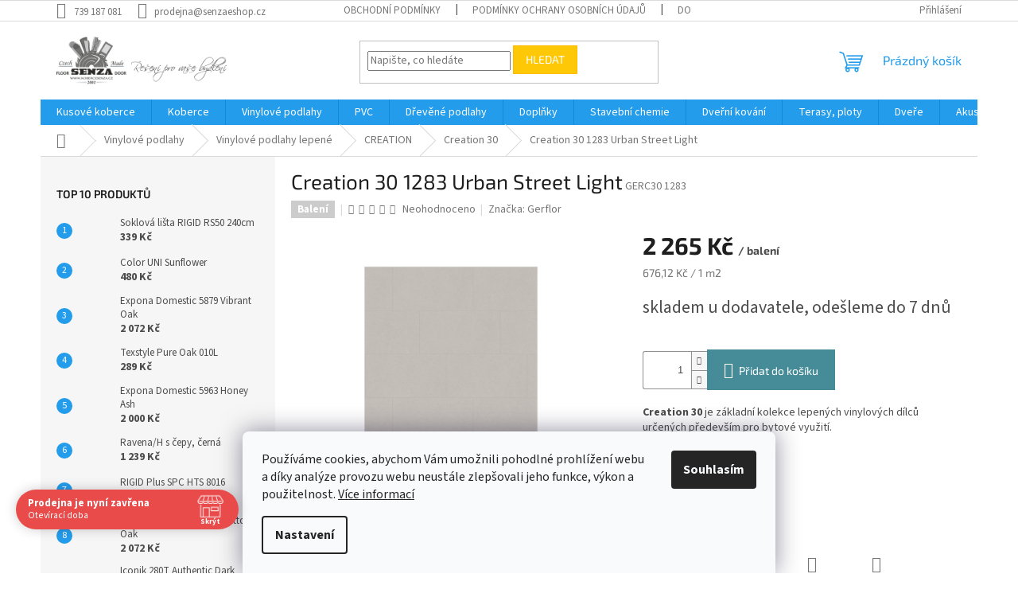

--- FILE ---
content_type: text/html; charset=utf-8
request_url: https://www.senzaeshop.cz/creation-30-1283-urban-street-light/
body_size: 47847
content:
<!doctype html><html lang="cs" dir="ltr" class="header-background-light external-fonts-loaded"><head><meta charset="utf-8" /><meta name="viewport" content="width=device-width,initial-scale=1" /><title>Creation 30 1283 Urban Street Light - senzaeshop.cz</title><link rel="preconnect" href="https://cdn.myshoptet.com" /><link rel="dns-prefetch" href="https://cdn.myshoptet.com" /><link rel="preload" href="https://cdn.myshoptet.com/prj/dist/master/cms/libs/jquery/jquery-1.11.3.min.js" as="script" /><link href="https://cdn.myshoptet.com/prj/dist/master/cms/templates/frontend_templates/shared/css/font-face/source-sans-3.css" rel="stylesheet"><link href="https://cdn.myshoptet.com/prj/dist/master/cms/templates/frontend_templates/shared/css/font-face/exo-2.css" rel="stylesheet"><link href="https://cdn.myshoptet.com/prj/dist/master/shop/dist/font-shoptet-11.css.62c94c7785ff2cea73b2.css" rel="stylesheet"><script>
dataLayer = [];
dataLayer.push({'shoptet' : {
    "pageId": 925,
    "pageType": "productDetail",
    "currency": "CZK",
    "currencyInfo": {
        "decimalSeparator": ",",
        "exchangeRate": 1,
        "priceDecimalPlaces": 0,
        "symbol": "K\u010d",
        "symbolLeft": 0,
        "thousandSeparator": " "
    },
    "language": "cs",
    "projectId": 522180,
    "product": {
        "id": 3406,
        "guid": "75e1f416-341b-11ed-ad3e-ecf4bbd5fcf2",
        "hasVariants": false,
        "codes": [
            {
                "code": "GERC30 1283"
            }
        ],
        "code": "GERC30 1283",
        "name": "Creation 30 1283 Urban Street Light",
        "appendix": "",
        "weight": "1",
        "manufacturer": "Gerflor",
        "manufacturerGuid": "1EF5334A24C86928A581DA0BA3DED3EE",
        "currentCategory": "Vinylov\u00e9 podlahy | Vinylov\u00e9 podlahy lepen\u00e9 | CREATION | Creation 30",
        "currentCategoryGuid": "5ce9a0d4-3366-11ed-adb3-246e96436e9c",
        "defaultCategory": "Vinylov\u00e9 podlahy | Vinylov\u00e9 podlahy lepen\u00e9 | CREATION | Creation 30",
        "defaultCategoryGuid": "5ce9a0d4-3366-11ed-adb3-246e96436e9c",
        "currency": "CZK",
        "priceWithVat": 2265
    },
    "stocks": [
        {
            "id": "ext",
            "title": "Sklad",
            "isDeliveryPoint": 0,
            "visibleOnEshop": 1
        }
    ],
    "cartInfo": {
        "id": null,
        "freeShipping": false,
        "freeShippingFrom": null,
        "leftToFreeGift": {
            "formattedPrice": "1 500 K\u010d",
            "priceLeft": 1500
        },
        "freeGift": false,
        "leftToFreeShipping": {
            "priceLeft": null,
            "dependOnRegion": null,
            "formattedPrice": null
        },
        "discountCoupon": [],
        "getNoBillingShippingPrice": {
            "withoutVat": 0,
            "vat": 0,
            "withVat": 0
        },
        "cartItems": [],
        "taxMode": "ORDINARY"
    },
    "cart": [],
    "customer": {
        "priceRatio": 1,
        "priceListId": 1,
        "groupId": null,
        "registered": false,
        "mainAccount": false
    }
}});
dataLayer.push({'cookie_consent' : {
    "marketing": "denied",
    "analytics": "denied"
}});
document.addEventListener('DOMContentLoaded', function() {
    shoptet.consent.onAccept(function(agreements) {
        if (agreements.length == 0) {
            return;
        }
        dataLayer.push({
            'cookie_consent' : {
                'marketing' : (agreements.includes(shoptet.config.cookiesConsentOptPersonalisation)
                    ? 'granted' : 'denied'),
                'analytics': (agreements.includes(shoptet.config.cookiesConsentOptAnalytics)
                    ? 'granted' : 'denied')
            },
            'event': 'cookie_consent'
        });
    });
});
</script>
<meta property="og:type" content="website"><meta property="og:site_name" content="senzaeshop.cz"><meta property="og:url" content="https://www.senzaeshop.cz/creation-30-1283-urban-street-light/"><meta property="og:title" content="Creation 30 1283 Urban Street Light - senzaeshop.cz"><meta name="author" content="SENZA eshop"><meta name="web_author" content="Shoptet.cz"><meta name="dcterms.rightsHolder" content="www.senzaeshop.cz"><meta name="robots" content="index,follow"><meta property="og:image" content="https://cdn.myshoptet.com/usr/www.senzaeshop.cz/user/shop/big/3406_1283-urban-street-light.jpg?6500171b"><meta property="og:description" content="Creation 30 je základní kolekce lepených vinylových dílců určených především pro bytové využití."><meta name="description" content="Creation 30 je základní kolekce lepených vinylových dílců určených především pro bytové využití."><meta name="google-site-verification" content="_oGDe56EjMIb0Qg2K-8QmyAUG50E6T8YgQN5554WRWw"><meta property="product:price:amount" content="2265"><meta property="product:price:currency" content="CZK"><style>:root {--color-primary: #239ceb;--color-primary-h: 204;--color-primary-s: 83%;--color-primary-l: 53%;--color-primary-hover: #1997e5;--color-primary-hover-h: 203;--color-primary-hover-s: 80%;--color-primary-hover-l: 50%;--color-secondary: #468c98;--color-secondary-h: 189;--color-secondary-s: 37%;--color-secondary-l: 44%;--color-secondary-hover: #3b7580;--color-secondary-hover-h: 190;--color-secondary-hover-s: 37%;--color-secondary-hover-l: 37%;--color-tertiary: #ffc807;--color-tertiary-h: 47;--color-tertiary-s: 100%;--color-tertiary-l: 51%;--color-tertiary-hover: #ffbb00;--color-tertiary-hover-h: 44;--color-tertiary-hover-s: 100%;--color-tertiary-hover-l: 50%;--color-header-background: #ffffff;--template-font: "Source Sans 3";--template-headings-font: "Exo 2";--header-background-url: url("[data-uri]");--cookies-notice-background: #F8FAFB;--cookies-notice-color: #252525;--cookies-notice-button-hover: #27263f;--cookies-notice-link-hover: #3b3a5f;--templates-update-management-preview-mode-content: "Náhled aktualizací šablony je aktivní pro váš prohlížeč."}</style>
    
    <link href="https://cdn.myshoptet.com/prj/dist/master/shop/dist/main-11.less.3b31371137d15b128f1e.css" rel="stylesheet" />
                <link href="https://cdn.myshoptet.com/prj/dist/master/shop/dist/mobile-header-v1-11.less.1ee105d41b5f713c21aa.css" rel="stylesheet" />
    
    <script>var shoptet = shoptet || {};</script>
    <script src="https://cdn.myshoptet.com/prj/dist/master/shop/dist/main-3g-header.js.05f199e7fd2450312de2.js"></script>
<!-- User include --><!-- api 422(76) html code header -->
<link rel="stylesheet" href="https://cdn.myshoptet.com/usr/api2.dklab.cz/user/documents/_doplnky/odpocet/522180/1117/522180_1117.css" type="text/css" /><style>
        :root {            
            --dklab-countdown-category-text-color: #FFFFFF;
            --dklab-countdown-detail-text-color: #FFFFFF;
            --dklab-countdown-background-lower-color: #282828;
            --dklab-countdown-background-upper-color: #0A8BF5;
            --dklab-countdown-background-lower-color-detail: #282828;
            --dklab-countdown-background-upper-color-detail: #0A8BF5;
            --dklab-countdown-carousel-text-color: #FFFFFF;            
            --dklab-countdown-radius: 5px;
            --dklab-countdown-carousel-background-color: #0A8BF5;
        }
        body:not(.type-detail) .flags-extra .flag.flag-discount {display: none !important;}</style>
<!-- api 427(81) html code header -->
<link rel="stylesheet" href="https://cdn.myshoptet.com/usr/api2.dklab.cz/user/documents/_doplnky/instagram/522180/13/522180_13.css" type="text/css" /><style>
        :root {
            --dklab-instagram-header-color: #000000;  
            --dklab-instagram-header-background: #DDDDDD;  
            --dklab-instagram-font-weight: 700;
            --dklab-instagram-font-size: 120%;
            --dklab-instagram-logoUrl: url(https://cdn.myshoptet.com/usr/api2.dklab.cz/user/documents/_doplnky/instagram/img/logo-duha.png); 
            --dklab-instagram-logo-size-width: 25px;
            --dklab-instagram-logo-size-height: 25px;                        
            --dklab-instagram-hover-content: 0;                        
            --dklab-instagram-padding: 0px;                        
            --dklab-instagram-border-color: #888888;
            
        }
        </style>
<!-- api 428(82) html code header -->
<link rel="stylesheet" href="https://cdn.myshoptet.com/usr/api2.dklab.cz/user/documents/_doplnky/oblibene/522180/10/522180_10.css" type="text/css" /><style>
        :root {
            --dklab-favourites-flag-color: #E91B7D;
            --dklab-favourites-flag-text-color: #FFFFFF;
            --dklab-favourites-add-text-color: #000000;            
            --dklab-favourites-remove-text-color: #E91B7D;            
            --dklab-favourites-add-text-detail-color: #FC6BFF;            
            --dklab-favourites-remove-text-detail-color: #E91B7D;            
            --dklab-favourites-header-icon-color: #E91B7D;            
            --dklab-favourites-counter-color: #E91B7D;            
        } </style>
<!-- api 494(146) html code header -->
<link rel="stylesheet" href="https://cdn.myshoptet.com/usr/api2.dklab.cz/user/documents/_doplnky/porovnavac/522180/2/522180_2.css" type="text/css" /><style>
        :root {
            --dklab-comparer-flag-color: #239CEB;
            --dklab-comparer-flag-text-color: #FFFFFF;
            --dklab-comparer-add-text-color: #000000;
            --dklab-comparer-remove-text-color: #239CEB;
            --dklab-comparer-header-icon-color: #000000;
            --dklab-comparer-border-color: #000000;            
            --dklab-comparer-counter-color: #239CEB;            
        }</style>
<!-- api 473(125) html code header -->

                <style>
                    #order-billing-methods .radio-wrapper[data-guid="fababad4-9b1d-11ed-adb3-246e96436e9c"]:not(.cggooglepay), #order-billing-methods .radio-wrapper[data-guid="e7bb03c1-1e6d-11ed-adb3-246e96436e9c"]:not(.cgapplepay) {
                        display: none;
                    }
                </style>
                <script type="text/javascript">
                    document.addEventListener('DOMContentLoaded', function() {
                        if (getShoptetDataLayer('pageType') === 'billingAndShipping') {
                            
                try {
                    if (window.ApplePaySession && window.ApplePaySession.canMakePayments()) {
                        document.querySelector('#order-billing-methods .radio-wrapper[data-guid="e7bb03c1-1e6d-11ed-adb3-246e96436e9c"]').classList.add('cgapplepay');
                    }
                } catch (err) {} 
            
                            
                const cgBaseCardPaymentMethod = {
                        type: 'CARD',
                        parameters: {
                            allowedAuthMethods: ["PAN_ONLY", "CRYPTOGRAM_3DS"],
                            allowedCardNetworks: [/*"AMEX", "DISCOVER", "INTERAC", "JCB",*/ "MASTERCARD", "VISA"]
                        }
                };
                
                function cgLoadScript(src, callback)
                {
                    var s,
                        r,
                        t;
                    r = false;
                    s = document.createElement('script');
                    s.type = 'text/javascript';
                    s.src = src;
                    s.onload = s.onreadystatechange = function() {
                        if ( !r && (!this.readyState || this.readyState == 'complete') )
                        {
                            r = true;
                            callback();
                        }
                    };
                    t = document.getElementsByTagName('script')[0];
                    t.parentNode.insertBefore(s, t);
                } 
                
                function cgGetGoogleIsReadyToPayRequest() {
                    return Object.assign(
                        {},
                        {
                            apiVersion: 2,
                            apiVersionMinor: 0
                        },
                        {
                            allowedPaymentMethods: [cgBaseCardPaymentMethod]
                        }
                    );
                }

                function onCgGooglePayLoaded() {
                    let paymentsClient = new google.payments.api.PaymentsClient({environment: 'PRODUCTION'});
                    paymentsClient.isReadyToPay(cgGetGoogleIsReadyToPayRequest()).then(function(response) {
                        if (response.result) {
                            document.querySelector('#order-billing-methods .radio-wrapper[data-guid="fababad4-9b1d-11ed-adb3-246e96436e9c"]').classList.add('cggooglepay');	 	 	 	 	 
                        }
                    })
                    .catch(function(err) {});
                }
                
                cgLoadScript('https://pay.google.com/gp/p/js/pay.js', onCgGooglePayLoaded);
            
                        }
                    });
                </script> 
                
<!-- api 690(337) html code header -->
<script>var ophWidgetData={"lang":"cs","link":"\/kontakty\/","logo":true,"turnOff":false,"expanded":true,"lunchShow":true,"checkHoliday":true,"showNextWeek":true,"showWidgetStart":"07:00","showWidgetEnd":"20:00","beforeOpenStore":"5","beforeCloseStore":"5","openingHours":[{"day":1,"openHour":"09:00","closeHour":"18:00","openPause":"","closePause":"","closed":false},{"day":2,"openHour":"09:00","closeHour":"18:00","openPause":"","closePause":"","closed":false},{"day":3,"openHour":"09:00","closeHour":"18:00","openPause":"","closePause":"","closed":false},{"day":4,"openHour":"09:00","closeHour":"18:00","openPause":"","closePause":"","closed":false},{"day":5,"openHour":"09:00","closeHour":"18:00","openPause":"","closePause":"","closed":false},{"day":6,"openHour":"09:00","closeHour":"12:00","openPause":"","closePause":"","closed":false},{"day":7,"openHour":"","closeHour":"","openPause":"","closePause":"","closed":true}],"excludes":[{"date":"2024-12-27","openHour":"","closeHour":"","openPause":"","closePause":"","closed":true,"text":""},{"date":"2024-12-28","openHour":"","closeHour":"","openPause":"","closePause":"","closed":true,"text":""}],"holidayList":["01-01","01-05","08-05","05-07","06-07","28-09","28-10","17-11","24-12","25-12","26-12"],"todayLongFormat":false,"logoFilemanager":"","colors":{"bg_header_color":"","bg_logo_color":"","bg_title_color":"","bg_preopen_color":"#03a9f4","bg_open_color":"#4caf50","bg_pause_color":"#ff9800","bg_preclose_color":"#ff6f00","bg_close_color":"#e94b4b","color_exception_day":"#e94b4b"},"address":"Masarykova t\u0159\u00edda 1805\nTeplice","icon":"icon-01","bottomPosition":0,"showDetailOnExpand":false,"disableDetail":false,"disableDetailTable":false,"hideOnMobile":false,"hideOnCheckout":false,"weekTurnOff":[],"directPosition":"ltr"}</script>
<!-- api 605(253) html code header -->
<style>
    /*.nf-v2 .message, .nf-v2 div.message {
        visibility: hidden;
    }*/
</style>
<script>
    var shoptetakNotificationsSettings={"useRoundingCorners":true,"useNotificationGradient":true,"useLongNotificationGradient":true,"darkMode":false,"notificationsActivation":true,"notificationsPosition":"top-right","notificationsEffect":"zoom"};

    var body=document.getElementsByTagName("body")[0];
    const root = document.documentElement;

    if (shoptetakNotificationsSettings.notificationsActivation) {
        root.classList.add("nf-v2");

        if (shoptetakNotificationsSettings.useRoundingCorners) {
            root.classList.add("st-nf-rounding-corners");
        }
        if (shoptetakNotificationsSettings.useNotificationGradient) {
            root.classList.add("st-nf-notification-gradient");
        }
        if (shoptetakNotificationsSettings.useLongNotificationGradient) {
            root.classList.add("st-nf-long-gradient");
        }
        if (shoptetakNotificationsSettings.darkMode) {
            root.classList.add("st-nf-dark-mode");
        }
        if (shoptetakNotificationsSettings.notificationsPosition) {
            if (shoptetakNotificationsSettings.notificationsPosition === 'bottom-left') {
                root.classList.add("st-nf-bleft");
            }
            if (shoptetakNotificationsSettings.notificationsPosition === 'bottom-right') {
                root.classList.add("st-nf-bright");
            }
            if (shoptetakNotificationsSettings.notificationsPosition === 'top-left') {
                root.classList.add("st-nf-tleft");
            }
            if (shoptetakNotificationsSettings.notificationsPosition === 'top-right') {
                root.classList.add("st-nf-tright");
            }
        }
        if (shoptetakNotificationsSettings.notificationsEffect) {
            if (shoptetakNotificationsSettings.notificationsEffect === 'slide') {
                root.classList.add("st-nf-slide");
            }
            if (shoptetakNotificationsSettings.notificationsEffect === 'fade') {
                root.classList.add("st-nf-fade");
            }
            if (shoptetakNotificationsSettings.notificationsEffect === 'zoom') {
                root.classList.add("st-nf-zoom");
            }
        }
    }

    function init() {
        if (document.getElementsByClassName("template-04").length) {
            document.getElementsByTagName('html')[0].classList.add("nf-templ-04");
        }
    }
    /* for Mozilla/Opera9 */
    if (document.addEventListener) {
        document.addEventListener("DOMContentLoaded", init, false);
    }
    /* for Internet Explorer */
    /*@cc_on @*/
    /*@if (@_win32)
      document.write("<script id=__ie_onload defer src=javascript:void(0)><\/script>");
      var script = document.getElementById("__ie_onload");
      script.onreadystatechange = function() {
        if (this.readyState == "complete") {
          init(); // call the onload handler
        }
      };
    /*@end @*/

    /* for Safari */
    if (/WebKit/i.test(navigator.userAgent)) { // sniff
        var _timer = setInterval(function () {
            if (/loaded|complete/.test(document.readyState)) {
                init(); // call the onload handler
            }
        }, 10);
    }

    /* for other browsers */
    window.onload = init;
</script>

<!-- service 427(81) html code header -->
<link rel="stylesheet" href="https://cdn.myshoptet.com/usr/api2.dklab.cz/user/documents/_doplnky/instagram/font/instagramplus.css" type="text/css" />

<!-- service 605(253) html code header -->
<link rel="stylesheet" href="https://cdn.myshoptet.com/usr/shoptet.tomashlad.eu/user/documents/extras/notifications-v2/screen.min.css?v=26"/>

<!-- service 690(337) html code header -->
<link href="https://cdn.myshoptet.com/usr/mcore.myshoptet.com/user/documents/upload/addon01/ophWidget.min.css?v=1.6.9" rel="stylesheet" />


<!-- service 428(82) html code header -->
<style>
@font-face {
    font-family: 'oblibene';
    src:  url('https://cdn.myshoptet.com/usr/api2.dklab.cz/user/documents/_doplnky/oblibene/font/oblibene.eot?v1');
    src:  url('https://cdn.myshoptet.com/usr/api2.dklab.cz/user/documents/_doplnky/oblibene/font/oblibene.eot?v1#iefix') format('embedded-opentype'),
    url('https://cdn.myshoptet.com/usr/api2.dklab.cz/user/documents/_doplnky/oblibene/font/oblibene.ttf?v1') format('truetype'),
    url('https://cdn.myshoptet.com/usr/api2.dklab.cz/user/documents/_doplnky/oblibene/font/oblibene.woff?v1') format('woff'),
    url('https://cdn.myshoptet.com/usr/api2.dklab.cz/user/documents/_doplnky/oblibene/font/oblibene.svg?v1') format('svg');
    font-weight: normal;
    font-style: normal;
}
</style>
<script>
var dklabFavIndividual;
</script>
<!-- service 494(146) html code header -->
<style>
@font-face {
    font-family: 'porovnavac';
    src:  url('https://cdn.myshoptet.com/usr/api2.dklab.cz/user/documents/_doplnky/porovnavac/font/porovnavac.eot?v6');
    src:  url('https://cdn.myshoptet.com/usr/api2.dklab.cz/user/documents/_doplnky/porovnavac/font/porovnavac.eot?v6#iefix') format('embedded-opentype'),
    url('https://cdn.myshoptet.com/usr/api2.dklab.cz/user/documents/_doplnky/porovnavac/font/porovnavac.ttf?v6') format('truetype'),
    url('https://cdn.myshoptet.com/usr/api2.dklab.cz/user/documents/_doplnky/porovnavac/font/porovnavac.woff?v6') format('woff'),
    url('https://cdn.myshoptet.com/usr/api2.dklab.cz/user/documents/_doplnky/porovnavac/font/porovnavac.svg?v6') format('svg');
    font-weight: normal;
    font-style: normal;
}
</style>
<!-- service 708(354) html code header -->
<link href="https://cdn.myshoptet.com/usr/302565.myshoptet.com/user/documents/assets/gifts/fv-studio-app-gifts.css?25.4.29" rel="stylesheet">
<link href="https://cdn.myshoptet.com/usr/302565.myshoptet.com/user/documents/assets/gifts/fv-studio-app-gifts.Classic.css?25.4.29" rel="stylesheet">

<style>
.ordering-process.id--9 [id~=free-gift-wrapper] ul li:hover,
.ordering-process.id--9 [class~=free-gifts-wrapper] ul li:hover,
.content-window.cart-window [class~=free-gifts-wrapper] ul li:hover {
    border-color: #239ceb;
}

.ordering-process.id--9 [id~=free-gift-wrapper] ul li:not(.hidden-colorbox-visible),
.ordering-process.id--9 [class~=free-gifts-wrapper] ul li.active,
.content-window.cart-window [class~=free-gifts-wrapper] ul li.active {
    border-color: #239ceb;
    border-width: 2px;
}

.fvstudio-delivery-info-single-gift {
border-color: #239ceb;
}

</style>
<!-- project html code header -->
<link rel="stylesheet" href="https://cdn.myshoptet.com/usr/www.senzaeshop.cz/user/documents/css/dklab_style_detail.css?v=1.34"/>
<link rel="stylesheet" href="https://cdn.myshoptet.com/usr/www.senzaeshop.cz/user/documents/css/dklab_packages.css?v=1.06"/>

<script>
        (function (w,d,s,o,f,js,fjs) {
            w['ecm-widget']=o;w[o] = w[o] || function () { (w[o].q = w[o].q || []).push(arguments) };
            js = d.createElement(s), fjs = d.getElementsByTagName(s)[0];
            js.id = '1-43c2cd496486bcc27217c3e790fb4088'; js.dataset.a = 'senzaeshop'; js.src = f; js.async = 1; fjs.parentNode.insertBefore(js, fjs);
        }(window, document, 'script', 'ecmwidget', 'https://d70shl7vidtft.cloudfront.net/widget.js'));
</script>

<style>

.category-perex.empty-content {
  display: none;
}
@media (min-width: 1200px) {
	.products-block>div {
    width: 25%;
	}
  .products-block.products>div {
    padding: 3px;
    border: 0px;
	}
  .products-block .p {
    padding: 8px;
    border: 1px solid #dadada;
	}
  .leftxt {
		width: 50%;
    min-height: 380px;
    float:left;
    padding: 0 20px 0 0;
	}
	.rightxt {
		width: 50%;
    min-height: 380px;
    float:left;
	}
	.leftvid, 
  .rightvid {
		width: 50%;
    float:left;
	}
}
</style>
<!-- /User include --><link rel="shortcut icon" href="/favicon.ico" type="image/x-icon" /><link rel="canonical" href="https://www.senzaeshop.cz/creation-30-1283-urban-street-light/" />    <script>
        var _hwq = _hwq || [];
        _hwq.push(['setKey', '0F4EE853027A8C8A68422306C831E277']);
        _hwq.push(['setTopPos', '100']);
        _hwq.push(['showWidget', '22']);
        (function() {
            var ho = document.createElement('script');
            ho.src = 'https://cz.im9.cz/direct/i/gjs.php?n=wdgt&sak=0F4EE853027A8C8A68422306C831E277';
            var s = document.getElementsByTagName('script')[0]; s.parentNode.insertBefore(ho, s);
        })();
    </script>
    <!-- Global site tag (gtag.js) - Google Analytics -->
    <script async src="https://www.googletagmanager.com/gtag/js?id=16834090937"></script>
    <script>
        
        window.dataLayer = window.dataLayer || [];
        function gtag(){dataLayer.push(arguments);}
        

                    console.debug('default consent data');

            gtag('consent', 'default', {"ad_storage":"denied","analytics_storage":"denied","ad_user_data":"denied","ad_personalization":"denied","wait_for_update":500});
            dataLayer.push({
                'event': 'default_consent'
            });
        
        gtag('js', new Date());

        
                gtag('config', 'G-GXXLFQ8H4F', {"groups":"GA4","send_page_view":false,"content_group":"productDetail","currency":"CZK","page_language":"cs"});
        
                gtag('config', 'AW-10985002892');
        
                gtag('config', 'AW-16834090937');
        
        
        
        
                    gtag('event', 'page_view', {"send_to":"GA4","page_language":"cs","content_group":"productDetail","currency":"CZK"});
        
                gtag('set', 'currency', 'CZK');

        gtag('event', 'view_item', {
            "send_to": "UA",
            "items": [
                {
                    "id": "GERC30 1283",
                    "name": "Creation 30 1283 Urban Street Light",
                    "category": "Vinylov\u00e9 podlahy \/ Vinylov\u00e9 podlahy lepen\u00e9 \/ CREATION \/ Creation 30",
                                        "brand": "Gerflor",
                                                            "price": 1872
                }
            ]
        });
        
        
        
        
        
                    gtag('event', 'view_item', {"send_to":"GA4","page_language":"cs","content_group":"productDetail","value":1872,"currency":"CZK","items":[{"item_id":"GERC30 1283","item_name":"Creation 30 1283 Urban Street Light","item_brand":"Gerflor","item_category":"Vinylov\u00e9 podlahy","item_category2":"Vinylov\u00e9 podlahy lepen\u00e9","item_category3":"CREATION","item_category4":"Creation 30","price":1872,"quantity":1,"index":0}]});
        
        
        
        
        
        
        
        document.addEventListener('DOMContentLoaded', function() {
            if (typeof shoptet.tracking !== 'undefined') {
                for (var id in shoptet.tracking.bannersList) {
                    gtag('event', 'view_promotion', {
                        "send_to": "UA",
                        "promotions": [
                            {
                                "id": shoptet.tracking.bannersList[id].id,
                                "name": shoptet.tracking.bannersList[id].name,
                                "position": shoptet.tracking.bannersList[id].position
                            }
                        ]
                    });
                }
            }

            shoptet.consent.onAccept(function(agreements) {
                if (agreements.length !== 0) {
                    console.debug('gtag consent accept');
                    var gtagConsentPayload =  {
                        'ad_storage': agreements.includes(shoptet.config.cookiesConsentOptPersonalisation)
                            ? 'granted' : 'denied',
                        'analytics_storage': agreements.includes(shoptet.config.cookiesConsentOptAnalytics)
                            ? 'granted' : 'denied',
                                                                                                'ad_user_data': agreements.includes(shoptet.config.cookiesConsentOptPersonalisation)
                            ? 'granted' : 'denied',
                        'ad_personalization': agreements.includes(shoptet.config.cookiesConsentOptPersonalisation)
                            ? 'granted' : 'denied',
                        };
                    console.debug('update consent data', gtagConsentPayload);
                    gtag('consent', 'update', gtagConsentPayload);
                    dataLayer.push(
                        { 'event': 'update_consent' }
                    );
                }
            });
        });
    </script>
<script>
    (function(t, r, a, c, k, i, n, g) { t['ROIDataObject'] = k;
    t[k]=t[k]||function(){ (t[k].q=t[k].q||[]).push(arguments) },t[k].c=i;n=r.createElement(a),
    g=r.getElementsByTagName(a)[0];n.async=1;n.src=c;g.parentNode.insertBefore(n,g)
    })(window, document, 'script', '//www.heureka.cz/ocm/sdk.js?source=shoptet&version=2&page=product_detail', 'heureka', 'cz');

    heureka('set_user_consent', 0);
</script>
</head><body class="desktop id-925 in-creation-30 template-11 type-product type-detail multiple-columns-body columns-mobile-2 columns-3 ums_forms_redesign--off ums_a11y_category_page--on ums_discussion_rating_forms--off ums_flags_display_unification--on ums_a11y_login--off mobile-header-version-1"><noscript>
    <style>
        #header {
            padding-top: 0;
            position: relative !important;
            top: 0;
        }
        .header-navigation {
            position: relative !important;
        }
        .overall-wrapper {
            margin: 0 !important;
        }
        body:not(.ready) {
            visibility: visible !important;
        }
    </style>
    <div class="no-javascript">
        <div class="no-javascript__title">Musíte změnit nastavení vašeho prohlížeče</div>
        <div class="no-javascript__text">Podívejte se na: <a href="https://www.google.com/support/bin/answer.py?answer=23852">Jak povolit JavaScript ve vašem prohlížeči</a>.</div>
        <div class="no-javascript__text">Pokud používáte software na blokování reklam, může být nutné povolit JavaScript z této stránky.</div>
        <div class="no-javascript__text">Děkujeme.</div>
    </div>
</noscript>

        <div id="fb-root"></div>
        <script>
            window.fbAsyncInit = function() {
                FB.init({
//                    appId            : 'your-app-id',
                    autoLogAppEvents : true,
                    xfbml            : true,
                    version          : 'v19.0'
                });
            };
        </script>
        <script async defer crossorigin="anonymous" src="https://connect.facebook.net/cs_CZ/sdk.js"></script>    <div class="siteCookies siteCookies--bottom siteCookies--light js-siteCookies" role="dialog" data-testid="cookiesPopup" data-nosnippet>
        <div class="siteCookies__form">
            <div class="siteCookies__content">
                <div class="siteCookies__text">
                    Používáme cookies, abychom Vám umožnili pohodlné prohlížení webu a díky analýze provozu webu neustále zlepšovali jeho funkce, výkon a použitelnost. <a href="https://522180.myshoptet.com/podminky-ochrany-osobnich-udaju/" target="_blank" rel="noopener noreferrer">Více informací</a>
                </div>
                <p class="siteCookies__links">
                    <button class="siteCookies__link js-cookies-settings" aria-label="Nastavení cookies" data-testid="cookiesSettings">Nastavení</button>
                </p>
            </div>
            <div class="siteCookies__buttonWrap">
                                <button class="siteCookies__button js-cookiesConsentSubmit" value="all" aria-label="Přijmout cookies" data-testid="buttonCookiesAccept">Souhlasím</button>
            </div>
        </div>
        <script>
            document.addEventListener("DOMContentLoaded", () => {
                const siteCookies = document.querySelector('.js-siteCookies');
                document.addEventListener("scroll", shoptet.common.throttle(() => {
                    const st = document.documentElement.scrollTop;
                    if (st > 1) {
                        siteCookies.classList.add('siteCookies--scrolled');
                    } else {
                        siteCookies.classList.remove('siteCookies--scrolled');
                    }
                }, 100));
            });
        </script>
    </div>
<a href="#content" class="skip-link sr-only">Přejít na obsah</a><div class="overall-wrapper"><div class="user-action"><div class="container"><div class="user-action-in"><div class="user-action-login popup-widget login-widget"><div class="popup-widget-inner"><h2 id="loginHeading">Přihlášení k vašemu účtu</h2><div id="customerLogin"><form action="/action/Customer/Login/" method="post" id="formLoginIncluded" class="csrf-enabled formLogin" data-testid="formLogin"><input type="hidden" name="referer" value="" /><div class="form-group"><div class="input-wrapper email js-validated-element-wrapper no-label"><input type="email" name="email" class="form-control" autofocus placeholder="E-mailová adresa (např. jan@novak.cz)" data-testid="inputEmail" autocomplete="email" required /></div></div><div class="form-group"><div class="input-wrapper password js-validated-element-wrapper no-label"><input type="password" name="password" class="form-control" placeholder="Heslo" data-testid="inputPassword" autocomplete="current-password" required /><span class="no-display">Nemůžete vyplnit toto pole</span><input type="text" name="surname" value="" class="no-display" /></div></div><div class="form-group"><div class="login-wrapper"><button type="submit" class="btn btn-secondary btn-text btn-login" data-testid="buttonSubmit">Přihlásit se</button><div class="password-helper"><a href="/registrace/" data-testid="signup" rel="nofollow">Nová registrace</a><a href="/klient/zapomenute-heslo/" rel="nofollow">Zapomenuté heslo</a></div></div></div><div class="social-login-buttons"><div class="social-login-buttons-divider"><span>nebo</span></div><div class="form-group"><a href="/action/Social/login/?provider=Seznam" class="login-btn seznam" rel="nofollow"><span class="login-seznam-icon"></span><strong>Přihlásit se přes Seznam</strong></a></div></div></form>
</div></div></div>
    <div id="cart-widget" class="user-action-cart popup-widget cart-widget loader-wrapper" data-testid="popupCartWidget" role="dialog" aria-hidden="true"><div class="popup-widget-inner cart-widget-inner place-cart-here"><div class="loader-overlay"><div class="loader"></div></div></div><div class="cart-widget-button"><a href="/kosik/" class="btn btn-conversion" id="continue-order-button" rel="nofollow" data-testid="buttonNextStep">Pokračovat do košíku</a></div></div></div>
</div></div><div class="top-navigation-bar" data-testid="topNavigationBar">

    <div class="container">

        <div class="top-navigation-contacts">
            <strong>Zákaznická podpora:</strong><a href="tel:739187081" class="project-phone" aria-label="Zavolat na 739187081" data-testid="contactboxPhone"><span>739 187 081</span></a><a href="mailto:prodejna@senzaeshop.cz" class="project-email" data-testid="contactboxEmail"><span>prodejna@senzaeshop.cz</span></a>        </div>

                            <div class="top-navigation-menu">
                <div class="top-navigation-menu-trigger"></div>
                <ul class="top-navigation-bar-menu">
                                            <li class="top-navigation-menu-item-39">
                            <a href="/obchodni-podminky/">Obchodní podmínky</a>
                        </li>
                                            <li class="top-navigation-menu-item-691">
                            <a href="/podminky-ochrany-osobnich-udaju/">Podmínky ochrany osobních údajů </a>
                        </li>
                                            <li class="top-navigation-menu-item-865">
                            <a href="/doprava/">Doprava</a>
                        </li>
                                            <li class="top-navigation-menu-item-868">
                            <a href="/platby/">Platby</a>
                        </li>
                                            <li class="top-navigation-menu-item-1790">
                            <a href="/ke-stazeni/">Ke stažení</a>
                        </li>
                                    </ul>
                <ul class="top-navigation-bar-menu-helper"></ul>
            </div>
        
        <div class="top-navigation-tools">
            <div class="responsive-tools">
                <a href="#" class="toggle-window" data-target="search" aria-label="Hledat" data-testid="linkSearchIcon"></a>
                                                            <a href="#" class="toggle-window" data-target="login"></a>
                                                    <a href="#" class="toggle-window" data-target="navigation" aria-label="Menu" data-testid="hamburgerMenu"></a>
            </div>
                        <a href="/login/?backTo=%2Fcreation-30-1283-urban-street-light%2F" class="top-nav-button top-nav-button-login primary login toggle-window" data-target="login" data-testid="signin" rel="nofollow"><span>Přihlášení</span></a>        </div>

    </div>

</div>
<header id="header"><div class="container navigation-wrapper">
    <div class="header-top">
        <div class="site-name-wrapper">
            <div class="site-name"><a href="/" data-testid="linkWebsiteLogo"><img src="https://cdn.myshoptet.com/usr/www.senzaeshop.cz/user/logos/senza_logo_2025___e__n___pro_va__e_bydlen___1000x280dpi.png" alt="SENZA eshop" fetchpriority="low" /></a></div>        </div>
        <div class="search" itemscope itemtype="https://schema.org/WebSite">
            <meta itemprop="headline" content="Creation 30"/><meta itemprop="url" content="https://www.senzaeshop.cz"/><meta itemprop="text" content="Creation 30 je základní kolekce lepených vinylových dílců určených především pro bytové využití."/>            <form action="/action/ProductSearch/prepareString/" method="post"
    id="formSearchForm" class="search-form compact-form js-search-main"
    itemprop="potentialAction" itemscope itemtype="https://schema.org/SearchAction" data-testid="searchForm">
    <fieldset>
        <meta itemprop="target"
            content="https://www.senzaeshop.cz/vyhledavani/?string={string}"/>
        <input type="hidden" name="language" value="cs"/>
        
            
<input
    type="search"
    name="string"
        class="query-input form-control search-input js-search-input"
    placeholder="Napište, co hledáte"
    autocomplete="off"
    required
    itemprop="query-input"
    aria-label="Vyhledávání"
    data-testid="searchInput"
>
            <button type="submit" class="btn btn-default" data-testid="searchBtn">Hledat</button>
        
    </fieldset>
</form>
        </div>
        <div class="navigation-buttons">
                
    <a href="/kosik/" class="btn btn-icon toggle-window cart-count" data-target="cart" data-hover="true" data-redirect="true" data-testid="headerCart" rel="nofollow" aria-haspopup="dialog" aria-expanded="false" aria-controls="cart-widget">
        
                <span class="sr-only">Nákupní košík</span>
        
            <span class="cart-price visible-lg-inline-block" data-testid="headerCartPrice">
                                    Prázdný košík                            </span>
        
    
            </a>
        </div>
    </div>
    <nav id="navigation" aria-label="Hlavní menu" data-collapsible="true"><div class="navigation-in menu"><ul class="menu-level-1" role="menubar" data-testid="headerMenuItems"><li class="menu-item-1384 ext" role="none"><a href="/kusove-koberce-2/" data-testid="headerMenuItem" role="menuitem" aria-haspopup="true" aria-expanded="false"><b>Kusové koberce</b><span class="submenu-arrow"></span></a><ul class="menu-level-2" aria-label="Kusové koberce" tabindex="-1" role="menu"><li class="menu-item-1556" role="none"><a href="/klasicke-koberce/" class="menu-image" data-testid="headerMenuItem" tabindex="-1" aria-hidden="true"><img src="data:image/svg+xml,%3Csvg%20width%3D%22140%22%20height%3D%22100%22%20xmlns%3D%22http%3A%2F%2Fwww.w3.org%2F2000%2Fsvg%22%3E%3C%2Fsvg%3E" alt="" aria-hidden="true" width="140" height="100"  data-src="https://cdn.myshoptet.com/usr/www.senzaeshop.cz/user/categories/thumb/tureckie_kovri_21-1.jpg" fetchpriority="low" /></a><div><a href="/klasicke-koberce/" data-testid="headerMenuItem" role="menuitem"><span>Klasické koberce</span></a>
                        </div></li><li class="menu-item-1451" role="none"><a href="/kulate-a-ovalne-koberce/" class="menu-image" data-testid="headerMenuItem" tabindex="-1" aria-hidden="true"><img src="data:image/svg+xml,%3Csvg%20width%3D%22140%22%20height%3D%22100%22%20xmlns%3D%22http%3A%2F%2Fwww.w3.org%2F2000%2Fsvg%22%3E%3C%2Fsvg%3E" alt="" aria-hidden="true" width="140" height="100"  data-src="https://cdn.myshoptet.com/usr/www.senzaeshop.cz/user/categories/thumb/921-19o.jpg" fetchpriority="low" /></a><div><a href="/kulate-a-ovalne-koberce/" data-testid="headerMenuItem" role="menuitem"><span>Kulaté a oválné koberce</span></a>
                        </div></li><li class="menu-item-1387" role="none"><a href="/moderni-kusove-koberce/" class="menu-image" data-testid="headerMenuItem" tabindex="-1" aria-hidden="true"><img src="data:image/svg+xml,%3Csvg%20width%3D%22140%22%20height%3D%22100%22%20xmlns%3D%22http%3A%2F%2Fwww.w3.org%2F2000%2Fsvg%22%3E%3C%2Fsvg%3E" alt="" aria-hidden="true" width="140" height="100"  data-src="https://cdn.myshoptet.com/usr/www.senzaeshop.cz/user/categories/thumb/foto_kategorie-1.jpg" fetchpriority="low" /></a><div><a href="/moderni-kusove-koberce/" data-testid="headerMenuItem" role="menuitem"><span>Moderní koberce</span></a>
                        </div></li><li class="menu-item-1445" role="none"><a href="/jednobarevne-koberce/" class="menu-image" data-testid="headerMenuItem" tabindex="-1" aria-hidden="true"><img src="data:image/svg+xml,%3Csvg%20width%3D%22140%22%20height%3D%22100%22%20xmlns%3D%22http%3A%2F%2Fwww.w3.org%2F2000%2Fsvg%22%3E%3C%2Fsvg%3E" alt="" aria-hidden="true" width="140" height="100"  data-src="https://cdn.myshoptet.com/usr/www.senzaeshop.cz/user/categories/thumb/39785-0510299638.jpg" fetchpriority="low" /></a><div><a href="/jednobarevne-koberce/" data-testid="headerMenuItem" role="menuitem"><span>Jednobarevné koberce</span></a>
                        </div></li><li class="menu-item-1562" role="none"><a href="/detske-koberce/" class="menu-image" data-testid="headerMenuItem" tabindex="-1" aria-hidden="true"><img src="data:image/svg+xml,%3Csvg%20width%3D%22140%22%20height%3D%22100%22%20xmlns%3D%22http%3A%2F%2Fwww.w3.org%2F2000%2Fsvg%22%3E%3C%2Fsvg%3E" alt="" aria-hidden="true" width="140" height="100"  data-src="https://cdn.myshoptet.com/usr/www.senzaeshop.cz/user/categories/thumb/detske_panak_6.jpg" fetchpriority="low" /></a><div><a href="/detske-koberce/" data-testid="headerMenuItem" role="menuitem"><span>Dětské koberce</span></a>
                        </div></li><li class="menu-item-1448" role="none"><a href="/boucle-koberce/" class="menu-image" data-testid="headerMenuItem" tabindex="-1" aria-hidden="true"><img src="data:image/svg+xml,%3Csvg%20width%3D%22140%22%20height%3D%22100%22%20xmlns%3D%22http%3A%2F%2Fwww.w3.org%2F2000%2Fsvg%22%3E%3C%2Fsvg%3E" alt="" aria-hidden="true" width="140" height="100"  data-src="https://cdn.myshoptet.com/usr/www.senzaeshop.cz/user/categories/thumb/adria_01sgs_4.jpg" fetchpriority="low" /></a><div><a href="/boucle-koberce/" data-testid="headerMenuItem" role="menuitem"><span>BOUCLÉ koberce</span></a>
                        </div></li><li class="menu-item-1454" role="none"><a href="/vyprodej/" class="menu-image" data-testid="headerMenuItem" tabindex="-1" aria-hidden="true"><img src="data:image/svg+xml,%3Csvg%20width%3D%22140%22%20height%3D%22100%22%20xmlns%3D%22http%3A%2F%2Fwww.w3.org%2F2000%2Fsvg%22%3E%3C%2Fsvg%3E" alt="" aria-hidden="true" width="140" height="100"  data-src="https://cdn.myshoptet.com/usr/www.senzaeshop.cz/user/categories/thumb/v__prodej_01.jpg" fetchpriority="low" /></a><div><a href="/vyprodej/" data-testid="headerMenuItem" role="menuitem"><span>Výprodej</span></a>
                        </div></li><li class="menu-item-883" role="none"><a href="/rohozky/" class="menu-image" data-testid="headerMenuItem" tabindex="-1" aria-hidden="true"><img src="data:image/svg+xml,%3Csvg%20width%3D%22140%22%20height%3D%22100%22%20xmlns%3D%22http%3A%2F%2Fwww.w3.org%2F2000%2Fsvg%22%3E%3C%2Fsvg%3E" alt="" aria-hidden="true" width="140" height="100"  data-src="https://cdn.myshoptet.com/usr/www.senzaeshop.cz/user/categories/thumb/14123-16_rohozka-magicka.jpg" fetchpriority="low" /></a><div><a href="/rohozky/" data-testid="headerMenuItem" role="menuitem"><span>Rohožky</span></a>
                        </div></li><li class="menu-item-1457" role="none"><a href="/prislusenstvi-2/" class="menu-image" data-testid="headerMenuItem" tabindex="-1" aria-hidden="true"><img src="data:image/svg+xml,%3Csvg%20width%3D%22140%22%20height%3D%22100%22%20xmlns%3D%22http%3A%2F%2Fwww.w3.org%2F2000%2Fsvg%22%3E%3C%2Fsvg%3E" alt="" aria-hidden="true" width="140" height="100"  data-src="https://cdn.myshoptet.com/usr/www.senzaeshop.cz/user/categories/thumb/4663_0.jpg" fetchpriority="low" /></a><div><a href="/prislusenstvi-2/" data-testid="headerMenuItem" role="menuitem"><span>Příslušenství</span></a>
                        </div></li><li class="menu-item-1559" role="none"><a href="/vanocni-koberce/" class="menu-image" data-testid="headerMenuItem" tabindex="-1" aria-hidden="true"><img src="data:image/svg+xml,%3Csvg%20width%3D%22140%22%20height%3D%22100%22%20xmlns%3D%22http%3A%2F%2Fwww.w3.org%2F2000%2Fsvg%22%3E%3C%2Fsvg%3E" alt="" aria-hidden="true" width="140" height="100"  data-src="https://cdn.myshoptet.com/usr/www.senzaeshop.cz/user/categories/thumb/behoun-villeroy-boch-toy-s-delight-se-strizenym-vlasem-106218-green-multicolor_3.jpg" fetchpriority="low" /></a><div><a href="/vanocni-koberce/" data-testid="headerMenuItem" role="menuitem"><span>Vánoční koberce</span></a>
                        </div></li></ul></li>
<li class="menu-item-1389 ext" role="none"><a href="/metrazove-koberce/" data-testid="headerMenuItem" role="menuitem" aria-haspopup="true" aria-expanded="false"><b>Koberce</b><span class="submenu-arrow"></span></a><ul class="menu-level-2" aria-label="Koberce" tabindex="-1" role="menu"><li class="menu-item-943" role="none"><a href="/bytove-koberce/" class="menu-image" data-testid="headerMenuItem" tabindex="-1" aria-hidden="true"><img src="data:image/svg+xml,%3Csvg%20width%3D%22140%22%20height%3D%22100%22%20xmlns%3D%22http%3A%2F%2Fwww.w3.org%2F2000%2Fsvg%22%3E%3C%2Fsvg%3E" alt="" aria-hidden="true" width="140" height="100"  data-src="https://cdn.myshoptet.com/usr/www.senzaeshop.cz/user/categories/thumb/leon_36744_03.jpg" fetchpriority="low" /></a><div><a href="/bytove-koberce/" data-testid="headerMenuItem" role="menuitem"><span>Bytové koberce</span></a>
                        </div></li><li class="menu-item-1601" role="none"><a href="/luxusni-bytove-koberce/" class="menu-image" data-testid="headerMenuItem" tabindex="-1" aria-hidden="true"><img src="data:image/svg+xml,%3Csvg%20width%3D%22140%22%20height%3D%22100%22%20xmlns%3D%22http%3A%2F%2Fwww.w3.org%2F2000%2Fsvg%22%3E%3C%2Fsvg%3E" alt="" aria-hidden="true" width="140" height="100"  data-src="https://cdn.myshoptet.com/usr/www.senzaeshop.cz/user/categories/thumb/luxusni-bytovy-koberec.jpg" fetchpriority="low" /></a><div><a href="/luxusni-bytove-koberce/" data-testid="headerMenuItem" role="menuitem"><span>Luxusní bytové koberce</span></a>
                        </div></li><li class="menu-item-946 has-third-level" role="none"><a href="/zatezove-koberce/" class="menu-image" data-testid="headerMenuItem" tabindex="-1" aria-hidden="true"><img src="data:image/svg+xml,%3Csvg%20width%3D%22140%22%20height%3D%22100%22%20xmlns%3D%22http%3A%2F%2Fwww.w3.org%2F2000%2Fsvg%22%3E%3C%2Fsvg%3E" alt="" aria-hidden="true" width="140" height="100"  data-src="https://cdn.myshoptet.com/usr/www.senzaeshop.cz/user/categories/thumb/santana50_3.jpg" fetchpriority="low" /></a><div><a href="/zatezove-koberce/" data-testid="headerMenuItem" role="menuitem"><span>Zátěžové koberce</span></a>
                                                    <ul class="menu-level-3" role="menu">
                                                                    <li class="menu-item-1766" role="none">
                                        <a href="/picasso/" data-testid="headerMenuItem" role="menuitem">
                                            Picasso</a>,                                    </li>
                                                                    <li class="menu-item-1769" role="none">
                                        <a href="/santana/" data-testid="headerMenuItem" role="menuitem">
                                            Santana</a>,                                    </li>
                                                                    <li class="menu-item-1772" role="none">
                                        <a href="/minerva/" data-testid="headerMenuItem" role="menuitem">
                                            Minerva</a>,                                    </li>
                                                                    <li class="menu-item-1775" role="none">
                                        <a href="/scala/" data-testid="headerMenuItem" role="menuitem">
                                            Scala</a>,                                    </li>
                                                                    <li class="menu-item-1778" role="none">
                                        <a href="/goldrace/" data-testid="headerMenuItem" role="menuitem">
                                            Goldrace</a>,                                    </li>
                                                                    <li class="menu-item-1796" role="none">
                                        <a href="/mammut/" data-testid="headerMenuItem" role="menuitem">
                                            Mammut</a>,                                    </li>
                                                                    <li class="menu-item-1816" role="none">
                                        <a href="/fortissimo-sd-new/" data-testid="headerMenuItem" role="menuitem">
                                            Fortissimo SD New</a>                                    </li>
                                                            </ul>
                        </div></li><li class="menu-item-949 has-third-level" role="none"><a href="/kobercove-ctverce/" class="menu-image" data-testid="headerMenuItem" tabindex="-1" aria-hidden="true"><img src="data:image/svg+xml,%3Csvg%20width%3D%22140%22%20height%3D%22100%22%20xmlns%3D%22http%3A%2F%2Fwww.w3.org%2F2000%2Fsvg%22%3E%3C%2Fsvg%3E" alt="" aria-hidden="true" width="140" height="100"  data-src="https://cdn.myshoptet.com/usr/www.senzaeshop.cz/user/categories/thumb/nahledovka-3.jpg" fetchpriority="low" /></a><div><a href="/kobercove-ctverce/" data-testid="headerMenuItem" role="menuitem"><span>Kobercové čtverce</span></a>
                                                    <ul class="menu-level-3" role="menu">
                                                                    <li class="menu-item-1736" role="none">
                                        <a href="/arizona/" data-testid="headerMenuItem" role="menuitem">
                                            Arizona</a>,                                    </li>
                                                                    <li class="menu-item-1739" role="none">
                                        <a href="/mustang/" data-testid="headerMenuItem" role="menuitem">
                                            Mustang</a>,                                    </li>
                                                                    <li class="menu-item-1742" role="none">
                                        <a href="/marmaris/" data-testid="headerMenuItem" role="menuitem">
                                            Marmaris</a>,                                    </li>
                                                                    <li class="menu-item-1745" role="none">
                                        <a href="/alpha/" data-testid="headerMenuItem" role="menuitem">
                                            Alpha</a>,                                    </li>
                                                                    <li class="menu-item-1748" role="none">
                                        <a href="/turbo/" data-testid="headerMenuItem" role="menuitem">
                                            Turbo</a>,                                    </li>
                                                                    <li class="menu-item-1751" role="none">
                                        <a href="/pescara/" data-testid="headerMenuItem" role="menuitem">
                                            Pescara</a>,                                    </li>
                                                                    <li class="menu-item-1754" role="none">
                                        <a href="/macro/" data-testid="headerMenuItem" role="menuitem">
                                            Macro</a>,                                    </li>
                                                                    <li class="menu-item-1757" role="none">
                                        <a href="/best-point/" data-testid="headerMenuItem" role="menuitem">
                                            Best Point</a>,                                    </li>
                                                                    <li class="menu-item-1760" role="none">
                                        <a href="/bradford/" data-testid="headerMenuItem" role="menuitem">
                                            Bradford</a>,                                    </li>
                                                                    <li class="menu-item-1763" role="none">
                                        <a href="/santorini/" data-testid="headerMenuItem" role="menuitem">
                                            Santorini</a>                                    </li>
                                                            </ul>
                        </div></li><li class="menu-item-955" role="none"><a href="/umele-trav/" class="menu-image" data-testid="headerMenuItem" tabindex="-1" aria-hidden="true"><img src="data:image/svg+xml,%3Csvg%20width%3D%22140%22%20height%3D%22100%22%20xmlns%3D%22http%3A%2F%2Fwww.w3.org%2F2000%2Fsvg%22%3E%3C%2Fsvg%3E" alt="" aria-hidden="true" width="140" height="100"  data-src="https://cdn.myshoptet.com/usr/www.senzaeshop.cz/user/categories/thumb/nahledovka-4.jpg" fetchpriority="low" /></a><div><a href="/umele-trav/" data-testid="headerMenuItem" role="menuitem"><span>Umělé trávy</span></a>
                        </div></li><li class="menu-item-988" role="none"><a href="/cistici-zony/" class="menu-image" data-testid="headerMenuItem" tabindex="-1" aria-hidden="true"><img src="data:image/svg+xml,%3Csvg%20width%3D%22140%22%20height%3D%22100%22%20xmlns%3D%22http%3A%2F%2Fwww.w3.org%2F2000%2Fsvg%22%3E%3C%2Fsvg%3E" alt="" aria-hidden="true" width="140" height="100"  data-src="https://cdn.myshoptet.com/usr/www.senzaeshop.cz/user/categories/thumb/nahledovka-5.jpg" fetchpriority="low" /></a><div><a href="/cistici-zony/" data-testid="headerMenuItem" role="menuitem"><span>Čistící zóny</span></a>
                        </div></li><li class="menu-item-1688" role="none"><a href="/detske-koberce-2/" class="menu-image" data-testid="headerMenuItem" tabindex="-1" aria-hidden="true"><img src="data:image/svg+xml,%3Csvg%20width%3D%22140%22%20height%3D%22100%22%20xmlns%3D%22http%3A%2F%2Fwww.w3.org%2F2000%2Fsvg%22%3E%3C%2Fsvg%3E" alt="" aria-hidden="true" width="140" height="100"  data-src="https://cdn.myshoptet.com/usr/www.senzaeshop.cz/user/categories/thumb/90_02.jpg" fetchpriority="low" /></a><div><a href="/detske-koberce-2/" data-testid="headerMenuItem" role="menuitem"><span>Dětské koberce</span></a>
                        </div></li></ul></li>
<li class="menu-item-802 ext" role="none"><a href="/vinylove-dilce/" data-testid="headerMenuItem" role="menuitem" aria-haspopup="true" aria-expanded="false"><b>Vinylové podlahy</b><span class="submenu-arrow"></span></a><ul class="menu-level-2" aria-label="Vinylové podlahy" tabindex="-1" role="menu"><li class="menu-item-805 has-third-level" role="none"><a href="/rigidni-vinylove-dilce/" class="menu-image" data-testid="headerMenuItem" tabindex="-1" aria-hidden="true"><img src="data:image/svg+xml,%3Csvg%20width%3D%22140%22%20height%3D%22100%22%20xmlns%3D%22http%3A%2F%2Fwww.w3.org%2F2000%2Fsvg%22%3E%3C%2Fsvg%3E" alt="" aria-hidden="true" width="140" height="100"  data-src="https://cdn.myshoptet.com/usr/www.senzaeshop.cz/user/categories/thumb/vinyl-zamkovy-jpg.jpg" fetchpriority="low" /></a><div><a href="/rigidni-vinylove-dilce/" data-testid="headerMenuItem" role="menuitem"><span>Rigidní vinylové podlahy</span></a>
                                                    <ul class="menu-level-3" role="menu">
                                                                    <li class="menu-item-814" role="none">
                                        <a href="/aquafix-click/" data-testid="headerMenuItem" role="menuitem">
                                            Aquafix Click</a>,                                    </li>
                                                                    <li class="menu-item-1586" role="none">
                                        <a href="/afirmax-legnar/" data-testid="headerMenuItem" role="menuitem">
                                            Afirmax Legnar</a>,                                    </li>
                                                                    <li class="menu-item-913" role="none">
                                        <a href="/creation-30-rigid-solid-clic/" data-testid="headerMenuItem" role="menuitem">
                                            Creation 30 Rigid Solid Clic</a>,                                    </li>
                                                                    <li class="menu-item-901" role="none">
                                        <a href="/creation-40-rigid-acoustic/" data-testid="headerMenuItem" role="menuitem">
                                            Creation 40 Rigid Acoustic</a>,                                    </li>
                                                                    <li class="menu-item-910" role="none">
                                        <a href="/creation-40-rigid-solid-clic/" data-testid="headerMenuItem" role="menuitem">
                                            Creation 40 Rigid Solid Clic</a>,                                    </li>
                                                                    <li class="menu-item-811" role="none">
                                        <a href="/creation-55-rigid-acoustic/" data-testid="headerMenuItem" role="menuitem">
                                            Creation 55 Rigid Acoustic</a>,                                    </li>
                                                                    <li class="menu-item-907" role="none">
                                        <a href="/creation-55-rigid-solid-clic/" data-testid="headerMenuItem" role="menuitem">
                                            Creation 55 Rigid Solid Clic</a>,                                    </li>
                                                                    <li class="menu-item-820" role="none">
                                        <a href="/rigid-plus-spc/" data-testid="headerMenuItem" role="menuitem">
                                            RIGID Plus SPC</a>,                                    </li>
                                                                    <li class="menu-item-817" role="none">
                                        <a href="/rigid-vinyl-click/" data-testid="headerMenuItem" role="menuitem">
                                            RIGID vinyl click</a>                                    </li>
                                                            </ul>
                        </div></li><li class="menu-item-889 has-third-level" role="none"><a href="/vinylove-dilce-lepene/" class="menu-image" data-testid="headerMenuItem" tabindex="-1" aria-hidden="true"><img src="data:image/svg+xml,%3Csvg%20width%3D%22140%22%20height%3D%22100%22%20xmlns%3D%22http%3A%2F%2Fwww.w3.org%2F2000%2Fsvg%22%3E%3C%2Fsvg%3E" alt="" aria-hidden="true" width="140" height="100"  data-src="https://cdn.myshoptet.com/usr/www.senzaeshop.cz/user/categories/thumb/brio_oak_22877_3.jpg" fetchpriority="low" /></a><div><a href="/vinylove-dilce-lepene/" data-testid="headerMenuItem" role="menuitem"><span>Vinylové podlahy lepené</span></a>
                                                    <ul class="menu-level-3" role="menu">
                                                                    <li class="menu-item-1673" role="none">
                                        <a href="/palladium-40/" data-testid="headerMenuItem" role="menuitem">
                                            Palladium 40</a>,                                    </li>
                                                                    <li class="menu-item-1637" role="none">
                                        <a href="/cosmos-30/" data-testid="headerMenuItem" role="menuitem">
                                            Cosmos 30</a>,                                    </li>
                                                                    <li class="menu-item-1819" role="none">
                                        <a href="/solidline/" data-testid="headerMenuItem" role="menuitem">
                                            Solidline</a>,                                    </li>
                                                                    <li class="menu-item-1595" role="none">
                                        <a href="/lvt-dryback-floor/" data-testid="headerMenuItem" role="menuitem">
                                            LVT DRYBACK Floor</a>,                                    </li>
                                                                    <li class="menu-item-1589" role="none">
                                        <a href="/rigid-lvt-lepeny/" data-testid="headerMenuItem" role="menuitem">
                                            Rigid LVT lepený</a>,                                    </li>
                                                                    <li class="menu-item-1822" role="none">
                                        <a href="/conceptline/" data-testid="headerMenuItem" role="menuitem">
                                            Conceptline</a>,                                    </li>
                                                                    <li class="menu-item-1661" role="none">
                                        <a href="/creation/" data-testid="headerMenuItem" role="menuitem">
                                            CREATION</a>,                                    </li>
                                                                    <li class="menu-item-952" role="none">
                                        <a href="/expona-domestic/" data-testid="headerMenuItem" role="menuitem">
                                            Expona Domestic</a>,                                    </li>
                                                                    <li class="menu-item-1676" role="none">
                                        <a href="/id-inspiration/" data-testid="headerMenuItem" role="menuitem">
                                            iD Inspiration</a>,                                    </li>
                                                                    <li class="menu-item-1323" role="none">
                                        <a href="/modulart-7/" data-testid="headerMenuItem" role="menuitem">
                                            ModularT 7</a>,                                    </li>
                                                                    <li class="menu-item-1679" role="none">
                                        <a href="/moduleo-roots/" data-testid="headerMenuItem" role="menuitem">
                                            MODULEO ROOTS</a>,                                    </li>
                                                                    <li class="menu-item-1685" role="none">
                                        <a href="/project-floors/" data-testid="headerMenuItem" role="menuitem">
                                            PROJECT FLOORS</a>,                                    </li>
                                                                    <li class="menu-item-1326" role="none">
                                        <a href="/tajima/" data-testid="headerMenuItem" role="menuitem">
                                            Tajima</a>,                                    </li>
                                                                    <li class="menu-item-1646" role="none">
                                        <a href="/ecoline-lepeny/" data-testid="headerMenuItem" role="menuitem">
                                            Ecoline lepený</a>,                                    </li>
                                                                    <li class="menu-item-1682" role="none">
                                        <a href="/thermofix-2/" data-testid="headerMenuItem" role="menuitem">
                                            THERMOFIX</a>,                                    </li>
                                                                    <li class="menu-item-1670" role="none">
                                        <a href="/longline-lepeny/" data-testid="headerMenuItem" role="menuitem">
                                            Longline lepený</a>,                                    </li>
                                                                    <li class="menu-item-1652" role="none">
                                        <a href="/longline-lepeny-xxl/" data-testid="headerMenuItem" role="menuitem">
                                            Longline lepený XXL</a>,                                    </li>
                                                                    <li class="menu-item-1664" role="none">
                                        <a href="/objectline-lepeny/" data-testid="headerMenuItem" role="menuitem">
                                            Objectline lepený</a>,                                    </li>
                                                                    <li class="menu-item-1727" role="none">
                                        <a href="/articon-g30/" data-testid="headerMenuItem" role="menuitem">
                                            Articon G30</a>,                                    </li>
                                                                    <li class="menu-item-1730" role="none">
                                        <a href="/amtico-first/" data-testid="headerMenuItem" role="menuitem">
                                            Amtico first</a>,                                    </li>
                                                                    <li class="menu-item-1825" role="none">
                                        <a href="/expona-commercial/" data-testid="headerMenuItem" role="menuitem">
                                            Expona Commercial</a>                                    </li>
                                                            </ul>
                        </div></li><li class="menu-item-832 has-third-level" role="none"><a href="/vinylove-dilce-zamkove-na-hdf-desce/" class="menu-image" data-testid="headerMenuItem" tabindex="-1" aria-hidden="true"><img src="data:image/svg+xml,%3Csvg%20width%3D%22140%22%20height%3D%22100%22%20xmlns%3D%22http%3A%2F%2Fwww.w3.org%2F2000%2Fsvg%22%3E%3C%2Fsvg%3E" alt="" aria-hidden="true" width="140" height="100"  data-src="https://cdn.myshoptet.com/usr/www.senzaeshop.cz/user/categories/thumb/fatra-vinyl-2-1.jpg" fetchpriority="low" /></a><div><a href="/vinylove-dilce-zamkove-na-hdf-desce/" data-testid="headerMenuItem" role="menuitem"><span>Vinylové podlahy zámkové na HDF desce</span></a>
                                                    <ul class="menu-level-3" role="menu">
                                                                    <li class="menu-item-838" role="none">
                                        <a href="/easyline-click/" data-testid="headerMenuItem" role="menuitem">
                                            Easyline Click</a>,                                    </li>
                                                                    <li class="menu-item-835" role="none">
                                        <a href="/ecoline-click/" data-testid="headerMenuItem" role="menuitem">
                                            EcoLine Click</a>,                                    </li>
                                                                    <li class="menu-item-1667" role="none">
                                        <a href="/longline-click/" data-testid="headerMenuItem" role="menuitem">
                                            Longline Click</a>,                                    </li>
                                                                    <li class="menu-item-1655" role="none">
                                        <a href="/longline-click-xxl/" data-testid="headerMenuItem" role="menuitem">
                                            Longline Click XXL</a>,                                    </li>
                                                                    <li class="menu-item-1658" role="none">
                                        <a href="/objectline-click/" data-testid="headerMenuItem" role="menuitem">
                                            Objectline Click</a>,                                    </li>
                                                                    <li class="menu-item-979" role="none">
                                        <a href="/rs-click/" data-testid="headerMenuItem" role="menuitem">
                                            RS-click</a>                                    </li>
                                                            </ul>
                        </div></li><li class="menu-item-1375" role="none"><a href="/vinylove-prumyslove-dilce/" class="menu-image" data-testid="headerMenuItem" tabindex="-1" aria-hidden="true"><img src="data:image/svg+xml,%3Csvg%20width%3D%22140%22%20height%3D%22100%22%20xmlns%3D%22http%3A%2F%2Fwww.w3.org%2F2000%2Fsvg%22%3E%3C%2Fsvg%3E" alt="" aria-hidden="true" width="140" height="100"  data-src="https://cdn.myshoptet.com/usr/www.senzaeshop.cz/user/categories/thumb/in_id_tilt_hit_24749018_002_2.jpg" fetchpriority="low" /></a><div><a href="/vinylove-prumyslove-dilce/" data-testid="headerMenuItem" role="menuitem"><span>Vinylové průmyslové dílce</span></a>
                        </div></li></ul></li>
<li class="menu-item-934 ext" role="none"><a href="/pvc--koberce/" data-testid="headerMenuItem" role="menuitem" aria-haspopup="true" aria-expanded="false"><b>PVC</b><span class="submenu-arrow"></span></a><ul class="menu-level-2" aria-label="PVC" tabindex="-1" role="menu"><li class="menu-item-937 has-third-level" role="none"><a href="/bytove-pvc/" class="menu-image" data-testid="headerMenuItem" tabindex="-1" aria-hidden="true"><img src="data:image/svg+xml,%3Csvg%20width%3D%22140%22%20height%3D%22100%22%20xmlns%3D%22http%3A%2F%2Fwww.w3.org%2F2000%2Fsvg%22%3E%3C%2Fsvg%3E" alt="" aria-hidden="true" width="140" height="100"  data-src="https://cdn.myshoptet.com/usr/www.senzaeshop.cz/user/categories/thumb/0475-noma-chocolate-2.jpg" fetchpriority="low" /></a><div><a href="/bytove-pvc/" data-testid="headerMenuItem" role="menuitem"><span>Bytové PVC</span></a>
                                                    <ul class="menu-level-3" role="menu">
                                                                    <li class="menu-item-1394" role="none">
                                        <a href="/pvc-supernova/" data-testid="headerMenuItem" role="menuitem">
                                            PVC Supernova</a>,                                    </li>
                                                                    <li class="menu-item-1397" role="none">
                                        <a href="/pvc-soul/" data-testid="headerMenuItem" role="menuitem">
                                            PVC Soul</a>,                                    </li>
                                                                    <li class="menu-item-1400" role="none">
                                        <a href="/pvc-iconik-280t/" data-testid="headerMenuItem" role="menuitem">
                                            PVC Iconik 280T</a>,                                    </li>
                                                                    <li class="menu-item-1424" role="none">
                                        <a href="/pvc-texline/" data-testid="headerMenuItem" role="menuitem">
                                            PVC Texline</a>,                                    </li>
                                                                    <li class="menu-item-1406" role="none">
                                        <a href="/pvc-hqr/" data-testid="headerMenuItem" role="menuitem">
                                            PVC HQR</a>,                                    </li>
                                                                    <li class="menu-item-1403" role="none">
                                        <a href="/pvc-forward/" data-testid="headerMenuItem" role="menuitem">
                                            PVC Forward</a>,                                    </li>
                                                                    <li class="menu-item-1409" role="none">
                                        <a href="/pvc-loftex/" data-testid="headerMenuItem" role="menuitem">
                                            PVC Loftex</a>,                                    </li>
                                                                    <li class="menu-item-1412" role="none">
                                        <a href="/pvc-puretex/" data-testid="headerMenuItem" role="menuitem">
                                            PVC Puretex</a>,                                    </li>
                                                                    <li class="menu-item-1415" role="none">
                                        <a href="/pvc-quatrotex/" data-testid="headerMenuItem" role="menuitem">
                                            PVC Quatrotex</a>,                                    </li>
                                                                    <li class="menu-item-1418" role="none">
                                        <a href="/pvc-quintex/" data-testid="headerMenuItem" role="menuitem">
                                            PVC Quintex</a>,                                    </li>
                                                                    <li class="menu-item-1421" role="none">
                                        <a href="/pvc-supertex/" data-testid="headerMenuItem" role="menuitem">
                                            PVC Supertex</a>,                                    </li>
                                                                    <li class="menu-item-1427" role="none">
                                        <a href="/pvc-toptex/" data-testid="headerMenuItem" role="menuitem">
                                            PVC Toptex</a>,                                    </li>
                                                                    <li class="menu-item-1430" role="none">
                                        <a href="/pvc-trendtex/" data-testid="headerMenuItem" role="menuitem">
                                            PVC Trendtex</a>,                                    </li>
                                                                    <li class="menu-item-1433" role="none">
                                        <a href="/pvc-designtex/" data-testid="headerMenuItem" role="menuitem">
                                            PVC DesignTex</a>,                                    </li>
                                                                    <li class="menu-item-1436" role="none">
                                        <a href="/pvc-designtex-plus/" data-testid="headerMenuItem" role="menuitem">
                                            PVC DesignTex plus</a>                                    </li>
                                                            </ul>
                        </div></li><li class="menu-item-940 has-third-level" role="none"><a href="/zatezove-pvc/" class="menu-image" data-testid="headerMenuItem" tabindex="-1" aria-hidden="true"><img src="data:image/svg+xml,%3Csvg%20width%3D%22140%22%20height%3D%22100%22%20xmlns%3D%22http%3A%2F%2Fwww.w3.org%2F2000%2Fsvg%22%3E%3C%2Fsvg%3E" alt="" aria-hidden="true" width="140" height="100"  data-src="https://cdn.myshoptet.com/usr/www.senzaeshop.cz/user/categories/thumb/1785-reflect-earth-2.jpg" fetchpriority="low" /></a><div><a href="/zatezove-pvc/" data-testid="headerMenuItem" role="menuitem"><span>Zátěžové PVC</span></a>
                                                    <ul class="menu-level-3" role="menu">
                                                                    <li class="menu-item-1613" role="none">
                                        <a href="/pvc-iperform/" data-testid="headerMenuItem" role="menuitem">
                                            PVC Iperform</a>,                                    </li>
                                                                    <li class="menu-item-958" role="none">
                                        <a href="/pvc-traffic/" data-testid="headerMenuItem" role="menuitem">
                                            PVC Traffic</a>,                                    </li>
                                                                    <li class="menu-item-961" role="none">
                                        <a href="/pvc-ambient/" data-testid="headerMenuItem" role="menuitem">
                                            PVC Ambient</a>,                                    </li>
                                                                    <li class="menu-item-973" role="none">
                                        <a href="/pvc-flexar/" data-testid="headerMenuItem" role="menuitem">
                                            PVC Flexar</a>,                                    </li>
                                                                    <li class="menu-item-976" role="none">
                                        <a href="/pvc-teralay-libertex/" data-testid="headerMenuItem" role="menuitem">
                                            PVC Taralay Libertex</a>,                                    </li>
                                                                    <li class="menu-item-1616" role="none">
                                        <a href="/pvc-ranger/" data-testid="headerMenuItem" role="menuitem">
                                            PVC Ranger</a>,                                    </li>
                                                                    <li class="menu-item-1619" role="none">
                                        <a href="/pvc-xtreme/" data-testid="headerMenuItem" role="menuitem">
                                            PVC Xtreme</a>,                                    </li>
                                                                    <li class="menu-item-1625" role="none">
                                        <a href="/pvc-meteor-70/" data-testid="headerMenuItem" role="menuitem">
                                            PVC Meteor 70</a>,                                    </li>
                                                                    <li class="menu-item-1628" role="none">
                                        <a href="/pvc-stella-ruby/" data-testid="headerMenuItem" role="menuitem">
                                            PVC Stella Ruby</a>,                                    </li>
                                                                    <li class="menu-item-1733" role="none">
                                        <a href="/pvc-g-tex/" data-testid="headerMenuItem" role="menuitem">
                                            PVC G-TEX</a>,                                    </li>
                                                                    <li class="menu-item-1808" role="none">
                                        <a href="/pvc-designtime-55/" data-testid="headerMenuItem" role="menuitem">
                                            PVC DesignTime 55</a>,                                    </li>
                                                                    <li class="menu-item-1811" role="none">
                                        <a href="/pvc-designtime-70/" data-testid="headerMenuItem" role="menuitem">
                                            PVC DesignTime 70</a>,                                    </li>
                                                                    <li class="menu-item-1814" role="none">
                                        <a href="/pvc-designtime-pro/" data-testid="headerMenuItem" role="menuitem">
                                            PVC DesignTime PRO</a>                                    </li>
                                                            </ul>
                        </div></li></ul></li>
<li class="menu-item-1565 ext" role="none"><a href="/drevene-podlahy/" data-testid="headerMenuItem" role="menuitem" aria-haspopup="true" aria-expanded="false"><b>Dřevěné podlahy</b><span class="submenu-arrow"></span></a><ul class="menu-level-2" aria-label="Dřevěné podlahy" tabindex="-1" role="menu"><li class="menu-item-1568" role="none"><a href="/trivrstva-drevena-podlaha/" class="menu-image" data-testid="headerMenuItem" tabindex="-1" aria-hidden="true"><img src="data:image/svg+xml,%3Csvg%20width%3D%22140%22%20height%3D%22100%22%20xmlns%3D%22http%3A%2F%2Fwww.w3.org%2F2000%2Fsvg%22%3E%3C%2Fsvg%3E" alt="" aria-hidden="true" width="140" height="100"  data-src="https://cdn.myshoptet.com/usr/www.senzaeshop.cz/user/categories/thumb/1569-0905351699.jpg" fetchpriority="low" /></a><div><a href="/trivrstva-drevena-podlaha/" data-testid="headerMenuItem" role="menuitem"><span>Třívrstvá dřevěná podlaha</span></a>
                        </div></li></ul></li>
<li class="menu-item-724 ext" role="none"><a href="/doplnky/" data-testid="headerMenuItem" role="menuitem" aria-haspopup="true" aria-expanded="false"><b>Doplňky</b><span class="submenu-arrow"></span></a><ul class="menu-level-2" aria-label="Doplňky" tabindex="-1" role="menu"><li class="menu-item-1356 has-third-level" role="none"><a href="/soklove-listy-kanalkove-plastove/" class="menu-image" data-testid="headerMenuItem" tabindex="-1" aria-hidden="true"><img src="data:image/svg+xml,%3Csvg%20width%3D%22140%22%20height%3D%22100%22%20xmlns%3D%22http%3A%2F%2Fwww.w3.org%2F2000%2Fsvg%22%3E%3C%2Fsvg%3E" alt="" aria-hidden="true" width="140" height="100"  data-src="https://cdn.myshoptet.com/usr/www.senzaeshop.cz/user/categories/thumb/odnimatelny-kanal-pro-ulozeni-kabelu.jpg" fetchpriority="low" /></a><div><a href="/soklove-listy-kanalkove-plastove/" data-testid="headerMenuItem" role="menuitem"><span>Soklové lišty kanálkové plastové</span></a>
                                                    <ul class="menu-level-3" role="menu">
                                                                    <li class="menu-item-796" role="none">
                                        <a href="/obvodove-soklove-listy-slk50/" data-testid="headerMenuItem" role="menuitem">
                                            Soklové lišty SLK50</a>,                                    </li>
                                                                    <li class="menu-item-793" role="none">
                                        <a href="/obvodove-soklove-listy-slk60-q/" data-testid="headerMenuItem" role="menuitem">
                                            Soklové lišty SLK60 Q</a>,                                    </li>
                                                                    <li class="menu-item-1359" role="none">
                                        <a href="/soklove-listy-smart-flex/" data-testid="headerMenuItem" role="menuitem">
                                            Soklové lišty Smart FLEX</a>,                                    </li>
                                                                    <li class="menu-item-1362" role="none">
                                        <a href="/soklove-listy-izzi/" data-testid="headerMenuItem" role="menuitem">
                                            Soklové lišty IZZI</a>,                                    </li>
                                                                    <li class="menu-item-1378" role="none">
                                        <a href="/soklove-listy-thermofix/" data-testid="headerMenuItem" role="menuitem">
                                            Soklové lišty Thermofix</a>                                    </li>
                                                            </ul>
                        </div></li><li class="menu-item-787" role="none"><a href="/soklove-listy-ks56/" class="menu-image" data-testid="headerMenuItem" tabindex="-1" aria-hidden="true"><img src="data:image/svg+xml,%3Csvg%20width%3D%22140%22%20height%3D%22100%22%20xmlns%3D%22http%3A%2F%2Fwww.w3.org%2F2000%2Fsvg%22%3E%3C%2Fsvg%3E" alt="" aria-hidden="true" width="140" height="100"  data-src="https://cdn.myshoptet.com/usr/www.senzaeshop.cz/user/categories/thumb/nahledovka-7.jpg" fetchpriority="low" /></a><div><a href="/soklove-listy-ks56/" data-testid="headerMenuItem" role="menuitem"><span>Soklové lišty KS56</span></a>
                        </div></li><li class="menu-item-853" role="none"><a href="/soklove-listy-mekcene-pvc/" class="menu-image" data-testid="headerMenuItem" tabindex="-1" aria-hidden="true"><img src="data:image/svg+xml,%3Csvg%20width%3D%22140%22%20height%3D%22100%22%20xmlns%3D%22http%3A%2F%2Fwww.w3.org%2F2000%2Fsvg%22%3E%3C%2Fsvg%3E" alt="" aria-hidden="true" width="140" height="100"  data-src="https://cdn.myshoptet.com/usr/www.senzaeshop.cz/user/categories/thumb/nahledovka-8.jpg" fetchpriority="low" /></a><div><a href="/soklove-listy-mekcene-pvc/" data-testid="headerMenuItem" role="menuitem"><span>Soklové lišty měkčené PVC</span></a>
                        </div></li><li class="menu-item-727" role="none"><a href="/soklove-listy-kobercove/" class="menu-image" data-testid="headerMenuItem" tabindex="-1" aria-hidden="true"><img src="data:image/svg+xml,%3Csvg%20width%3D%22140%22%20height%3D%22100%22%20xmlns%3D%22http%3A%2F%2Fwww.w3.org%2F2000%2Fsvg%22%3E%3C%2Fsvg%3E" alt="" aria-hidden="true" width="140" height="100"  data-src="https://cdn.myshoptet.com/usr/www.senzaeshop.cz/user/categories/thumb/nahledovka-6.jpg" fetchpriority="low" /></a><div><a href="/soklove-listy-kobercove/" data-testid="headerMenuItem" role="menuitem"><span>Soklové lišty kobercové</span></a>
                        </div></li><li class="menu-item-856" role="none"><a href="/soklove-listy-s-pevnym-jadrem/" class="menu-image" data-testid="headerMenuItem" tabindex="-1" aria-hidden="true"><img src="data:image/svg+xml,%3Csvg%20width%3D%22140%22%20height%3D%22100%22%20xmlns%3D%22http%3A%2F%2Fwww.w3.org%2F2000%2Fsvg%22%3E%3C%2Fsvg%3E" alt="" aria-hidden="true" width="140" height="100"  data-src="https://cdn.myshoptet.com/usr/www.senzaeshop.cz/user/categories/thumb/leisten_image.jpg" fetchpriority="low" /></a><div><a href="/soklove-listy-s-pevnym-jadrem/" data-testid="headerMenuItem" role="menuitem"><span>Soklové lišty s pevným jádrem</span></a>
                        </div></li><li class="menu-item-886" role="none"><a href="/soklove-listy-orac-decor/" class="menu-image" data-testid="headerMenuItem" tabindex="-1" aria-hidden="true"><img src="data:image/svg+xml,%3Csvg%20width%3D%22140%22%20height%3D%22100%22%20xmlns%3D%22http%3A%2F%2Fwww.w3.org%2F2000%2Fsvg%22%3E%3C%2Fsvg%3E" alt="" aria-hidden="true" width="140" height="100"  data-src="https://cdn.myshoptet.com/usr/www.senzaeshop.cz/user/categories/thumb/sx_165.jpg" fetchpriority="low" /></a><div><a href="/soklove-listy-orac-decor/" data-testid="headerMenuItem" role="menuitem"><span>Soklové lišty Orac Decor ®</span></a>
                        </div></li><li class="menu-item-775 has-third-level" role="none"><a href="/profily/" class="menu-image" data-testid="headerMenuItem" tabindex="-1" aria-hidden="true"><img src="data:image/svg+xml,%3Csvg%20width%3D%22140%22%20height%3D%22100%22%20xmlns%3D%22http%3A%2F%2Fwww.w3.org%2F2000%2Fsvg%22%3E%3C%2Fsvg%3E" alt="" aria-hidden="true" width="140" height="100"  data-src="https://cdn.myshoptet.com/usr/www.senzaeshop.cz/user/categories/thumb/nahledovka-10.jpg" fetchpriority="low" /></a><div><a href="/profily/" data-testid="headerMenuItem" role="menuitem"><span>Přechodové, schodové profily</span></a>
                                                    <ul class="menu-level-3" role="menu">
                                                                    <li class="menu-item-778" role="none">
                                        <a href="/schodove-profily/" data-testid="headerMenuItem" role="menuitem">
                                            Schodové profily</a>,                                    </li>
                                                                    <li class="menu-item-781" role="none">
                                        <a href="/prechodove-profily/" data-testid="headerMenuItem" role="menuitem">
                                            Přechodové profily</a>,                                    </li>
                                                                    <li class="menu-item-871" role="none">
                                        <a href="/ukoncovaci-profily/" data-testid="headerMenuItem" role="menuitem">
                                            Ukončovací profily</a>                                    </li>
                                                            </ul>
                        </div></li><li class="menu-item-1353" role="none"><a href="/drevene-prahy/" class="menu-image" data-testid="headerMenuItem" tabindex="-1" aria-hidden="true"><img src="data:image/svg+xml,%3Csvg%20width%3D%22140%22%20height%3D%22100%22%20xmlns%3D%22http%3A%2F%2Fwww.w3.org%2F2000%2Fsvg%22%3E%3C%2Fsvg%3E" alt="" aria-hidden="true" width="140" height="100"  data-src="https://cdn.myshoptet.com/usr/www.senzaeshop.cz/user/categories/thumb/1586809147dub_150-80_os.jpg" fetchpriority="low" /></a><div><a href="/drevene-prahy/" data-testid="headerMenuItem" role="menuitem"><span>Dveřní dřevěné prahy</span></a>
                        </div></li><li class="menu-item-760 has-third-level" role="none"><a href="/ostatni-doplnky/" class="menu-image" data-testid="headerMenuItem" tabindex="-1" aria-hidden="true"><img src="data:image/svg+xml,%3Csvg%20width%3D%22140%22%20height%3D%22100%22%20xmlns%3D%22http%3A%2F%2Fwww.w3.org%2F2000%2Fsvg%22%3E%3C%2Fsvg%3E" alt="" aria-hidden="true" width="140" height="100"  data-src="https://cdn.myshoptet.com/usr/www.senzaeshop.cz/user/categories/thumb/doplnky.jpg" fetchpriority="low" /></a><div><a href="/ostatni-doplnky/" data-testid="headerMenuItem" role="menuitem"><span>Potřeby k instalaci</span></a>
                                                    <ul class="menu-level-3" role="menu">
                                                                    <li class="menu-item-1571" role="none">
                                        <a href="/noze--nahradni-cepele/" data-testid="headerMenuItem" role="menuitem">
                                            Nože, náhradní čepele</a>,                                    </li>
                                                                    <li class="menu-item-1577" role="none">
                                        <a href="/metry/" data-testid="headerMenuItem" role="menuitem">
                                            Metry</a>,                                    </li>
                                                                    <li class="menu-item-1574" role="none">
                                        <a href="/pasky/" data-testid="headerMenuItem" role="menuitem">
                                            Pásky</a>,                                    </li>
                                                                    <li class="menu-item-1580" role="none">
                                        <a href="/podlozky/" data-testid="headerMenuItem" role="menuitem">
                                            Podložky</a>,                                    </li>
                                                                    <li class="menu-item-1583" role="none">
                                        <a href="/naradi/" data-testid="headerMenuItem" role="menuitem">
                                            Nářadí</a>                                    </li>
                                                            </ul>
                        </div></li><li class="menu-item-991" role="none"><a href="/darkove-poukazy/" class="menu-image" data-testid="headerMenuItem" tabindex="-1" aria-hidden="true"><img src="data:image/svg+xml,%3Csvg%20width%3D%22140%22%20height%3D%22100%22%20xmlns%3D%22http%3A%2F%2Fwww.w3.org%2F2000%2Fsvg%22%3E%3C%2Fsvg%3E" alt="" aria-hidden="true" width="140" height="100"  data-src="https://cdn.myshoptet.com/usr/www.senzaeshop.cz/user/categories/thumb/sn__mek_obrazovky_2025-08-07_111430.png" fetchpriority="low" /></a><div><a href="/darkove-poukazy/" data-testid="headerMenuItem" role="menuitem"><span>Dárkové poukazy</span></a>
                        </div></li></ul></li>
<li class="menu-item-733 ext" role="none"><a href="/stavebni-chemie/" data-testid="headerMenuItem" role="menuitem" aria-haspopup="true" aria-expanded="false"><b>Stavební chemie</b><span class="submenu-arrow"></span></a><ul class="menu-level-2" aria-label="Stavební chemie" tabindex="-1" role="menu"><li class="menu-item-754" role="none"><a href="/penetrace/" class="menu-image" data-testid="headerMenuItem" tabindex="-1" aria-hidden="true"><img src="data:image/svg+xml,%3Csvg%20width%3D%22140%22%20height%3D%22100%22%20xmlns%3D%22http%3A%2F%2Fwww.w3.org%2F2000%2Fsvg%22%3E%3C%2Fsvg%3E" alt="" aria-hidden="true" width="140" height="100"  data-src="https://cdn.myshoptet.com/usr/www.senzaeshop.cz/user/categories/thumb/penetrov__n__.jpg" fetchpriority="low" /></a><div><a href="/penetrace/" data-testid="headerMenuItem" role="menuitem"><span>Penetrace</span></a>
                        </div></li><li class="menu-item-772" role="none"><a href="/samonivelacni-sterky/" class="menu-image" data-testid="headerMenuItem" tabindex="-1" aria-hidden="true"><img src="data:image/svg+xml,%3Csvg%20width%3D%22140%22%20height%3D%22100%22%20xmlns%3D%22http%3A%2F%2Fwww.w3.org%2F2000%2Fsvg%22%3E%3C%2Fsvg%3E" alt="" aria-hidden="true" width="140" height="100"  data-src="https://cdn.myshoptet.com/usr/www.senzaeshop.cz/user/categories/thumb/sterkovani.jpg" fetchpriority="low" /></a><div><a href="/samonivelacni-sterky/" data-testid="headerMenuItem" role="menuitem"><span>Samonivelační stěrky</span></a>
                        </div></li><li class="menu-item-736" role="none"><a href="/tmely--silikony-a-lepidla/" class="menu-image" data-testid="headerMenuItem" tabindex="-1" aria-hidden="true"><img src="data:image/svg+xml,%3Csvg%20width%3D%22140%22%20height%3D%22100%22%20xmlns%3D%22http%3A%2F%2Fwww.w3.org%2F2000%2Fsvg%22%3E%3C%2Fsvg%3E" alt="" aria-hidden="true" width="140" height="100"  data-src="https://cdn.myshoptet.com/usr/www.senzaeshop.cz/user/categories/thumb/artelit_set.jpg" fetchpriority="low" /></a><div><a href="/tmely--silikony-a-lepidla/" data-testid="headerMenuItem" role="menuitem"><span>Lepidla, tmely a silikony</span></a>
                        </div></li><li class="menu-item-874" role="none"><a href="/maziva/" class="menu-image" data-testid="headerMenuItem" tabindex="-1" aria-hidden="true"><img src="data:image/svg+xml,%3Csvg%20width%3D%22140%22%20height%3D%22100%22%20xmlns%3D%22http%3A%2F%2Fwww.w3.org%2F2000%2Fsvg%22%3E%3C%2Fsvg%3E" alt="" aria-hidden="true" width="140" height="100"  data-src="https://cdn.myshoptet.com/usr/www.senzaeshop.cz/user/categories/thumb/univerzalni-mazivo-wd-40-200ml-50ml-25-zdarma-535870--e14.jpg" fetchpriority="low" /></a><div><a href="/maziva/" data-testid="headerMenuItem" role="menuitem"><span>Maziva</span></a>
                        </div></li><li class="menu-item-763" role="none"><a href="/montazni-peny/" class="menu-image" data-testid="headerMenuItem" tabindex="-1" aria-hidden="true"><img src="data:image/svg+xml,%3Csvg%20width%3D%22140%22%20height%3D%22100%22%20xmlns%3D%22http%3A%2F%2Fwww.w3.org%2F2000%2Fsvg%22%3E%3C%2Fsvg%3E" alt="" aria-hidden="true" width="140" height="100"  data-src="https://cdn.myshoptet.com/usr/www.senzaeshop.cz/user/categories/thumb/montazni_peny-1.jpg" fetchpriority="low" /></a><div><a href="/montazni-peny/" data-testid="headerMenuItem" role="menuitem"><span>Montážní pěny</span></a>
                        </div></li><li class="menu-item-784" role="none"><a href="/cistici-prostredky/" class="menu-image" data-testid="headerMenuItem" tabindex="-1" aria-hidden="true"><img src="data:image/svg+xml,%3Csvg%20width%3D%22140%22%20height%3D%22100%22%20xmlns%3D%22http%3A%2F%2Fwww.w3.org%2F2000%2Fsvg%22%3E%3C%2Fsvg%3E" alt="" aria-hidden="true" width="140" height="100"  data-src="https://cdn.myshoptet.com/usr/www.senzaeshop.cz/user/categories/thumb/cisten___n__hled.jpg" fetchpriority="low" /></a><div><a href="/cistici-prostredky/" data-testid="headerMenuItem" role="menuitem"><span>Čistící prostředky</span></a>
                        </div></li></ul></li>
<li class="menu-item-715 ext" role="none"><a href="/doplnky-ke-dverim/" data-testid="headerMenuItem" role="menuitem" aria-haspopup="true" aria-expanded="false"><b>Dveřní kování</b><span class="submenu-arrow"></span></a><ul class="menu-level-2" aria-label="Dveřní kování" tabindex="-1" role="menu"><li class="menu-item-850" role="none"><a href="/kliky/" class="menu-image" data-testid="headerMenuItem" tabindex="-1" aria-hidden="true"><img src="data:image/svg+xml,%3Csvg%20width%3D%22140%22%20height%3D%22100%22%20xmlns%3D%22http%3A%2F%2Fwww.w3.org%2F2000%2Fsvg%22%3E%3C%2Fsvg%3E" alt="" aria-hidden="true" width="140" height="100"  data-src="https://cdn.myshoptet.com/usr/www.senzaeshop.cz/user/categories/thumb/christy_nahled.jpg" fetchpriority="low" /></a><div><a href="/kliky/" data-testid="headerMenuItem" role="menuitem"><span>Dveřní kliky</span></a>
                        </div></li><li class="menu-item-790" role="none"><a href="/koule/" class="menu-image" data-testid="headerMenuItem" tabindex="-1" aria-hidden="true"><img src="data:image/svg+xml,%3Csvg%20width%3D%22140%22%20height%3D%22100%22%20xmlns%3D%22http%3A%2F%2Fwww.w3.org%2F2000%2Fsvg%22%3E%3C%2Fsvg%3E" alt="" aria-hidden="true" width="140" height="100"  data-src="https://cdn.myshoptet.com/usr/www.senzaeshop.cz/user/categories/thumb/k3___ern___01.jpg" fetchpriority="low" /></a><div><a href="/koule/" data-testid="headerMenuItem" role="menuitem"><span>Dveřní koule</span></a>
                        </div></li><li class="menu-item-742" role="none"><a href="/kovani-pro-posuvne-dvere/" class="menu-image" data-testid="headerMenuItem" tabindex="-1" aria-hidden="true"><img src="data:image/svg+xml,%3Csvg%20width%3D%22140%22%20height%3D%22100%22%20xmlns%3D%22http%3A%2F%2Fwww.w3.org%2F2000%2Fsvg%22%3E%3C%2Fsvg%3E" alt="" aria-hidden="true" width="140" height="100"  data-src="https://cdn.myshoptet.com/usr/www.senzaeshop.cz/user/categories/thumb/musle-hranata-50x120-mm-se-zajistenim-slim.jpg" fetchpriority="low" /></a><div><a href="/kovani-pro-posuvne-dvere/" data-testid="headerMenuItem" role="menuitem"><span>Kování pro posuvné dveře</span></a>
                        </div></li><li class="menu-item-847" role="none"><a href="/kovani-pro-vchodove-dvere/" class="menu-image" data-testid="headerMenuItem" tabindex="-1" aria-hidden="true"><img src="data:image/svg+xml,%3Csvg%20width%3D%22140%22%20height%3D%22100%22%20xmlns%3D%22http%3A%2F%2Fwww.w3.org%2F2000%2Fsvg%22%3E%3C%2Fsvg%3E" alt="" aria-hidden="true" width="140" height="100"  data-src="https://cdn.myshoptet.com/usr/www.senzaeshop.cz/user/categories/thumb/porta_granit.jpg" fetchpriority="low" /></a><div><a href="/kovani-pro-vchodove-dvere/" data-testid="headerMenuItem" role="menuitem"><span>Kování pro vchodové dveře</span></a>
                        </div></li><li class="menu-item-730" role="none"><a href="/bezpecnostni-vlozky/" class="menu-image" data-testid="headerMenuItem" tabindex="-1" aria-hidden="true"><img src="data:image/svg+xml,%3Csvg%20width%3D%22140%22%20height%3D%22100%22%20xmlns%3D%22http%3A%2F%2Fwww.w3.org%2F2000%2Fsvg%22%3E%3C%2Fsvg%3E" alt="" aria-hidden="true" width="140" height="100"  data-src="https://cdn.myshoptet.com/usr/www.senzaeshop.cz/user/categories/thumb/komplet-wkladek-wilka-30-35-z-galka-klasa-c-w235.jpg" fetchpriority="low" /></a><div><a href="/bezpecnostni-vlozky/" data-testid="headerMenuItem" role="menuitem"><span>Bezpečnostní vložky</span></a>
                        </div></li><li class="menu-item-748" role="none"><a href="/doplnkove-kovani/" class="menu-image" data-testid="headerMenuItem" tabindex="-1" aria-hidden="true"><img src="data:image/svg+xml,%3Csvg%20width%3D%22140%22%20height%3D%22100%22%20xmlns%3D%22http%3A%2F%2Fwww.w3.org%2F2000%2Fsvg%22%3E%3C%2Fsvg%3E" alt="" aria-hidden="true" width="140" height="100"  data-src="https://cdn.myshoptet.com/usr/www.senzaeshop.cz/user/categories/thumb/s199e671602aa43a88cb56de161640ae97.jpg" fetchpriority="low" /></a><div><a href="/doplnkove-kovani/" data-testid="headerMenuItem" role="menuitem"><span>Doplňkové kování</span></a>
                        </div></li><li class="menu-item-745" role="none"><a href="/montazni-pripravky/" class="menu-image" data-testid="headerMenuItem" tabindex="-1" aria-hidden="true"><img src="data:image/svg+xml,%3Csvg%20width%3D%22140%22%20height%3D%22100%22%20xmlns%3D%22http%3A%2F%2Fwww.w3.org%2F2000%2Fsvg%22%3E%3C%2Fsvg%3E" alt="" aria-hidden="true" width="140" height="100"  data-src="https://cdn.myshoptet.com/usr/www.senzaeshop.cz/user/categories/thumb/20131024143434-c-osablonax_sablona_k_vrtani.jpg" fetchpriority="low" /></a><div><a href="/montazni-pripravky/" data-testid="headerMenuItem" role="menuitem"><span>Montážní přípravky</span></a>
                        </div></li><li class="menu-item-718" role="none"><a href="/samozavirace/" class="menu-image" data-testid="headerMenuItem" tabindex="-1" aria-hidden="true"><img src="data:image/svg+xml,%3Csvg%20width%3D%22140%22%20height%3D%22100%22%20xmlns%3D%22http%3A%2F%2Fwww.w3.org%2F2000%2Fsvg%22%3E%3C%2Fsvg%3E" alt="" aria-hidden="true" width="140" height="100"  data-src="https://cdn.myshoptet.com/usr/www.senzaeshop.cz/user/categories/thumb/ts1500h.jpg" fetchpriority="low" /></a><div><a href="/samozavirace/" data-testid="headerMenuItem" role="menuitem"><span>Samozavírače</span></a>
                        </div></li><li class="menu-item-994" role="none"><a href="/dverni-zarazky/" class="menu-image" data-testid="headerMenuItem" tabindex="-1" aria-hidden="true"><img src="data:image/svg+xml,%3Csvg%20width%3D%22140%22%20height%3D%22100%22%20xmlns%3D%22http%3A%2F%2Fwww.w3.org%2F2000%2Fsvg%22%3E%3C%2Fsvg%3E" alt="" aria-hidden="true" width="140" height="100"  data-src="https://cdn.myshoptet.com/usr/www.senzaeshop.cz/user/categories/thumb/dve__n___zar____ka_minimal_tin-k_01.jpg" fetchpriority="low" /></a><div><a href="/dverni-zarazky/" data-testid="headerMenuItem" role="menuitem"><span>Dveřní zarážky</span></a>
                        </div></li></ul></li>
<li class="menu-item-1006 ext" role="none"><a href="/terasy--ploty/" data-testid="headerMenuItem" role="menuitem" aria-haspopup="true" aria-expanded="false"><b>Terasy, ploty</b><span class="submenu-arrow"></span></a><ul class="menu-level-2" aria-label="Terasy, ploty" tabindex="-1" role="menu"><li class="menu-item-1009" role="none"><a href="/terasy-wpc/" class="menu-image" data-testid="headerMenuItem" tabindex="-1" aria-hidden="true"><img src="data:image/svg+xml,%3Csvg%20width%3D%22140%22%20height%3D%22100%22%20xmlns%3D%22http%3A%2F%2Fwww.w3.org%2F2000%2Fsvg%22%3E%3C%2Fsvg%3E" alt="" aria-hidden="true" width="140" height="100"  data-src="https://cdn.myshoptet.com/usr/www.senzaeshop.cz/user/categories/thumb/podlahov___pln___profil_lambodeck_140x20x2900mm_teak_11.jpeg" fetchpriority="low" /></a><div><a href="/terasy-wpc/" data-testid="headerMenuItem" role="menuitem"><span>Terasy WPC</span></a>
                        </div></li><li class="menu-item-1015" role="none"><a href="/ploty/" class="menu-image" data-testid="headerMenuItem" tabindex="-1" aria-hidden="true"><img src="data:image/svg+xml,%3Csvg%20width%3D%22140%22%20height%3D%22100%22%20xmlns%3D%22http%3A%2F%2Fwww.w3.org%2F2000%2Fsvg%22%3E%3C%2Fsvg%3E" alt="" aria-hidden="true" width="140" height="100"  data-src="https://cdn.myshoptet.com/usr/www.senzaeshop.cz/user/categories/thumb/plotov___profil_90x13mm_-_odst__n_chocolate_07.jpeg" fetchpriority="low" /></a><div><a href="/ploty/" data-testid="headerMenuItem" role="menuitem"><span>Ploty WPC</span></a>
                        </div></li><li class="menu-item-1012" role="none"><a href="/prislusenstvi/" class="menu-image" data-testid="headerMenuItem" tabindex="-1" aria-hidden="true"><img src="data:image/svg+xml,%3Csvg%20width%3D%22140%22%20height%3D%22100%22%20xmlns%3D%22http%3A%2F%2Fwww.w3.org%2F2000%2Fsvg%22%3E%3C%2Fsvg%3E" alt="" aria-hidden="true" width="140" height="100"  data-src="https://cdn.myshoptet.com/usr/www.senzaeshop.cz/user/categories/thumb/nosn___profil_pln____40x30mm__d__lka_2_9m_04.jpeg" fetchpriority="low" /></a><div><a href="/prislusenstvi/" data-testid="headerMenuItem" role="menuitem"><span>Příslušenství</span></a>
                        </div></li></ul></li>
<li class="menu-item-877 ext" role="none"><a href="/dvere/" data-testid="headerMenuItem" role="menuitem" aria-haspopup="true" aria-expanded="false"><b>Dveře</b><span class="submenu-arrow"></span></a><ul class="menu-level-2" aria-label="Dveře" tabindex="-1" role="menu"><li class="menu-item-1371" role="none"><a href="/vchodove-domovni-dvere/" class="menu-image" data-testid="headerMenuItem" tabindex="-1" aria-hidden="true"><img src="data:image/svg+xml,%3Csvg%20width%3D%22140%22%20height%3D%22100%22%20xmlns%3D%22http%3A%2F%2Fwww.w3.org%2F2000%2Fsvg%22%3E%3C%2Fsvg%3E" alt="" aria-hidden="true" width="140" height="100"  data-src="https://cdn.myshoptet.com/usr/www.senzaeshop.cz/user/categories/thumb/steelsaferc3_c1_farbaantracyt_szyldsafe_pochwytprosty_arn_porta_rn.jpg" fetchpriority="low" /></a><div><a href="/vchodove-domovni-dvere/" data-testid="headerMenuItem" role="menuitem"><span>Venkovní vchodové dveře</span></a>
                        </div></li><li class="menu-item-880" role="none"><a href="/vchodove-bytove-dvere/" class="menu-image" data-testid="headerMenuItem" tabindex="-1" aria-hidden="true"><img src="data:image/svg+xml,%3Csvg%20width%3D%22140%22%20height%3D%22100%22%20xmlns%3D%22http%3A%2F%2Fwww.w3.org%2F2000%2Fsvg%22%3E%3C%2Fsvg%3E" alt="" aria-hidden="true" width="140" height="100"  data-src="https://cdn.myshoptet.com/usr/www.senzaeshop.cz/user/categories/thumb/vchodovky.jpg" fetchpriority="low" /></a><div><a href="/vchodove-bytove-dvere/" data-testid="headerMenuItem" role="menuitem"><span>Vchodové bytové dveře</span></a>
                        </div></li><li class="menu-item-1366" role="none"><a href="/interierova-dvere/" class="menu-image" data-testid="headerMenuItem" tabindex="-1" aria-hidden="true"><img src="data:image/svg+xml,%3Csvg%20width%3D%22140%22%20height%3D%22100%22%20xmlns%3D%22http%3A%2F%2Fwww.w3.org%2F2000%2Fsvg%22%3E%3C%2Fsvg%3E" alt="" aria-hidden="true" width="140" height="100"  data-src="https://cdn.myshoptet.com/usr/www.senzaeshop.cz/user/categories/thumb/2472po.jpg" fetchpriority="low" /></a><div><a href="/interierova-dvere/" data-testid="headerMenuItem" role="menuitem"><span>Interiérové dveře</span></a>
                        </div></li></ul></li>
<li class="menu-item-1793 ext" role="none"><a href="/akusticke-panely/" data-testid="headerMenuItem" role="menuitem" aria-haspopup="true" aria-expanded="false"><b>Akustické panely</b><span class="submenu-arrow"></span></a><ul class="menu-level-2" aria-label="Akustické panely" tabindex="-1" role="menu"><li class="menu-item-1799" role="none"><a href="/symetricke-panely/" class="menu-image" data-testid="headerMenuItem" tabindex="-1" aria-hidden="true"><img src="data:image/svg+xml,%3Csvg%20width%3D%22140%22%20height%3D%22100%22%20xmlns%3D%22http%3A%2F%2Fwww.w3.org%2F2000%2Fsvg%22%3E%3C%2Fsvg%3E" alt="" aria-hidden="true" width="140" height="100"  data-src="https://cdn.myshoptet.com/usr/www.senzaeshop.cz/user/categories/thumb/sn__mek_obrazovky_2025-08-22_084657.png" fetchpriority="low" /></a><div><a href="/symetricke-panely/" data-testid="headerMenuItem" role="menuitem"><span>Symetrické panely</span></a>
                        </div></li><li class="menu-item-1805" role="none"><a href="/asymetricke-panely/" class="menu-image" data-testid="headerMenuItem" tabindex="-1" aria-hidden="true"><img src="data:image/svg+xml,%3Csvg%20width%3D%22140%22%20height%3D%22100%22%20xmlns%3D%22http%3A%2F%2Fwww.w3.org%2F2000%2Fsvg%22%3E%3C%2Fsvg%3E" alt="" aria-hidden="true" width="140" height="100"  data-src="https://cdn.myshoptet.com/usr/www.senzaeshop.cz/user/categories/thumb/sn__mek_obrazovky_2025-08-22_ww.png" fetchpriority="low" /></a><div><a href="/asymetricke-panely/" data-testid="headerMenuItem" role="menuitem"><span>Asymetrické panely</span></a>
                        </div></li><li class="menu-item-1802" role="none"><a href="/listy/" class="menu-image" data-testid="headerMenuItem" tabindex="-1" aria-hidden="true"><img src="data:image/svg+xml,%3Csvg%20width%3D%22140%22%20height%3D%22100%22%20xmlns%3D%22http%3A%2F%2Fwww.w3.org%2F2000%2Fsvg%22%3E%3C%2Fsvg%3E" alt="" aria-hidden="true" width="140" height="100"  data-src="https://cdn.myshoptet.com/usr/www.senzaeshop.cz/user/categories/thumb/sn__mek_obrazovky_2025-08-22_084853.png" fetchpriority="low" /></a><div><a href="/listy/" data-testid="headerMenuItem" role="menuitem"><span>Lišty</span></a>
                        </div></li></ul></li>
<li class="menu-item-1694 ext" role="none"><a href="/o-nas/" data-testid="headerMenuItem" role="menuitem" aria-haspopup="true" aria-expanded="false"><b>O nás</b><span class="submenu-arrow"></span></a><ul class="menu-level-2" aria-label="O nás" tabindex="-1" role="menu"><li class="menu-item-1700 has-third-level" role="none"><a href="/sortiment/" class="menu-image" data-testid="headerMenuItem" tabindex="-1" aria-hidden="true"><img src="data:image/svg+xml,%3Csvg%20width%3D%22140%22%20height%3D%22100%22%20xmlns%3D%22http%3A%2F%2Fwww.w3.org%2F2000%2Fsvg%22%3E%3C%2Fsvg%3E" alt="" aria-hidden="true" width="140" height="100"  data-src="https://cdn.myshoptet.com/usr/www.senzaeshop.cz/user/categories/thumb/ico-sortiment.jpg" fetchpriority="low" /></a><div><a href="/sortiment/" data-testid="headerMenuItem" role="menuitem"><span>Sortiment</span></a>
                                                    <ul class="menu-level-3" role="menu">
                                                                    <li class="menu-item-1703" role="none">
                                        <a href="/podlahove-krytiny/" data-testid="headerMenuItem" role="menuitem">
                                            Podlahové krytiny</a>,                                    </li>
                                                                    <li class="menu-item-1706" role="none">
                                        <a href="/dvere-oblozky/" data-testid="headerMenuItem" role="menuitem">
                                            Dvěře, obložky</a>,                                    </li>
                                                                    <li class="menu-item-1709" role="none">
                                        <a href="/terasy-ploty/" data-testid="headerMenuItem" role="menuitem">
                                            Terasy, ploty</a>                                    </li>
                                                            </ul>
                        </div></li><li class="menu-item-1712 has-third-level" role="none"><a href="/fotogalerie/" class="menu-image" data-testid="headerMenuItem" tabindex="-1" aria-hidden="true"><img src="data:image/svg+xml,%3Csvg%20width%3D%22140%22%20height%3D%22100%22%20xmlns%3D%22http%3A%2F%2Fwww.w3.org%2F2000%2Fsvg%22%3E%3C%2Fsvg%3E" alt="" aria-hidden="true" width="140" height="100"  data-src="https://cdn.myshoptet.com/usr/www.senzaeshop.cz/user/categories/thumb/ico-fotogalerie.jpg" fetchpriority="low" /></a><div><a href="/fotogalerie/" data-testid="headerMenuItem" role="menuitem"><span>Fotogalerie</span></a>
                                                    <ul class="menu-level-3" role="menu">
                                                                    <li class="menu-item-1715" role="none">
                                        <a href="/podlahy/" data-testid="headerMenuItem" role="menuitem">
                                            Podlahy</a>,                                    </li>
                                                                    <li class="menu-item-1718" role="none">
                                        <a href="/dvere-2/" data-testid="headerMenuItem" role="menuitem">
                                            Dveře</a>,                                    </li>
                                                                    <li class="menu-item-1721" role="none">
                                        <a href="/schody/" data-testid="headerMenuItem" role="menuitem">
                                            Schody</a>                                    </li>
                                                            </ul>
                        </div></li><li class="menu-item-1724" role="none"><a href="/pujcovna-naradi/" class="menu-image" data-testid="headerMenuItem" tabindex="-1" aria-hidden="true"><img src="data:image/svg+xml,%3Csvg%20width%3D%22140%22%20height%3D%22100%22%20xmlns%3D%22http%3A%2F%2Fwww.w3.org%2F2000%2Fsvg%22%3E%3C%2Fsvg%3E" alt="" aria-hidden="true" width="140" height="100"  data-src="https://cdn.myshoptet.com/usr/www.senzaeshop.cz/user/categories/thumb/valec.jpg" fetchpriority="low" /></a><div><a href="/pujcovna-naradi/" data-testid="headerMenuItem" role="menuitem"><span>Půjčovna nářadí</span></a>
                        </div></li><li class="menu-item-1697" role="none"><a href="/kontakty/" class="menu-image" data-testid="headerMenuItem" tabindex="-1" aria-hidden="true"><img src="data:image/svg+xml,%3Csvg%20width%3D%22140%22%20height%3D%22100%22%20xmlns%3D%22http%3A%2F%2Fwww.w3.org%2F2000%2Fsvg%22%3E%3C%2Fsvg%3E" alt="" aria-hidden="true" width="140" height="100"  data-src="https://cdn.myshoptet.com/usr/www.senzaeshop.cz/user/categories/thumb/ico-kontakty.jpg" fetchpriority="low" /></a><div><a href="/kontakty/" data-testid="headerMenuItem" role="menuitem"><span>Kontakty</span></a>
                        </div></li></ul></li>
</ul>
    <ul class="navigationActions" role="menu">
                            <li role="none">
                                    <a href="/login/?backTo=%2Fcreation-30-1283-urban-street-light%2F" rel="nofollow" data-testid="signin" role="menuitem"><span>Přihlášení</span></a>
                            </li>
                        </ul>
</div><span class="navigation-close"></span></nav><div class="menu-helper" data-testid="hamburgerMenu"><span>Více</span></div>
</div></header><!-- / header -->


                    <div class="container breadcrumbs-wrapper">
            <div class="breadcrumbs navigation-home-icon-wrapper" itemscope itemtype="https://schema.org/BreadcrumbList">
                                                                            <span id="navigation-first" data-basetitle="SENZA eshop" itemprop="itemListElement" itemscope itemtype="https://schema.org/ListItem">
                <a href="/" itemprop="item" class="navigation-home-icon"><span class="sr-only" itemprop="name">Domů</span></a>
                <span class="navigation-bullet">/</span>
                <meta itemprop="position" content="1" />
            </span>
                                <span id="navigation-1" itemprop="itemListElement" itemscope itemtype="https://schema.org/ListItem">
                <a href="/vinylove-dilce/" itemprop="item" data-testid="breadcrumbsSecondLevel"><span itemprop="name">Vinylové podlahy</span></a>
                <span class="navigation-bullet">/</span>
                <meta itemprop="position" content="2" />
            </span>
                                <span id="navigation-2" itemprop="itemListElement" itemscope itemtype="https://schema.org/ListItem">
                <a href="/vinylove-dilce-lepene/" itemprop="item" data-testid="breadcrumbsSecondLevel"><span itemprop="name">Vinylové podlahy lepené</span></a>
                <span class="navigation-bullet">/</span>
                <meta itemprop="position" content="3" />
            </span>
                                <span id="navigation-3" itemprop="itemListElement" itemscope itemtype="https://schema.org/ListItem">
                <a href="/creation/" itemprop="item" data-testid="breadcrumbsSecondLevel"><span itemprop="name">CREATION</span></a>
                <span class="navigation-bullet">/</span>
                <meta itemprop="position" content="4" />
            </span>
                                <span id="navigation-4" itemprop="itemListElement" itemscope itemtype="https://schema.org/ListItem">
                <a href="/creation-30/" itemprop="item" data-testid="breadcrumbsSecondLevel"><span itemprop="name">Creation 30</span></a>
                <span class="navigation-bullet">/</span>
                <meta itemprop="position" content="5" />
            </span>
                                            <span id="navigation-5" itemprop="itemListElement" itemscope itemtype="https://schema.org/ListItem" data-testid="breadcrumbsLastLevel">
                <meta itemprop="item" content="https://www.senzaeshop.cz/creation-30-1283-urban-street-light/" />
                <meta itemprop="position" content="6" />
                <span itemprop="name" data-title="Creation 30 1283 Urban Street Light">Creation 30 1283 Urban Street Light <span class="appendix"></span></span>
            </span>
            </div>
        </div>
    
<div id="content-wrapper" class="container content-wrapper">
    
    <div class="content-wrapper-in">
                                                <aside class="sidebar sidebar-left"  data-testid="sidebarMenu">
                                                                                                <div class="sidebar-inner">
                                                                                                                                                                        <div class="box box-bg-variant box-sm box-topProducts">        <div class="top-products-wrapper js-top10" >
        <h4><span>Top 10 produktů</span></h4>
        <ol class="top-products">
                            <li class="display-image">
                                            <a href="/soklova-lista-rigid-rs50-240cm/" class="top-products-image">
                            <img src="data:image/svg+xml,%3Csvg%20width%3D%22100%22%20height%3D%22100%22%20xmlns%3D%22http%3A%2F%2Fwww.w3.org%2F2000%2Fsvg%22%3E%3C%2Fsvg%3E" alt="Detail" width="100" height="100"  data-src="https://cdn.myshoptet.com/usr/www.senzaeshop.cz/user/shop/related/16570_detail.jpg?68ed60cf" fetchpriority="low" />
                        </a>
                                        <a href="/soklova-lista-rigid-rs50-240cm/" class="top-products-content">
                        <span class="top-products-name">  Soklová lišta RIGID RS50 240cm</span>
                        
                                                        <strong>
                                339 Kč
                                
    
                            </strong>
                                                    
                    </a>
                </li>
                            <li class="display-image">
                                            <a href="/kusovy-koberec-color-uni-sunflower/" class="top-products-image">
                            <img src="data:image/svg+xml,%3Csvg%20width%3D%22100%22%20height%3D%22100%22%20xmlns%3D%22http%3A%2F%2Fwww.w3.org%2F2000%2Fsvg%22%3E%3C%2Fsvg%3E" alt="Color UNI Sunflower 01" width="100" height="100"  data-src="https://cdn.myshoptet.com/usr/www.senzaeshop.cz/user/shop/related/7703_color-uni-sunflower-01.jpg?67427b86" fetchpriority="low" />
                        </a>
                                        <a href="/kusovy-koberec-color-uni-sunflower/" class="top-products-content">
                        <span class="top-products-name">  Color UNI Sunflower</span>
                        
                                                        <strong>
                                480 Kč
                                
    
                            </strong>
                                                    
                    </a>
                </li>
                            <li class="display-image">
                                            <a href="/expona-domestic-5879-vibrant-oak/" class="top-products-image">
                            <img src="data:image/svg+xml,%3Csvg%20width%3D%22100%22%20height%3D%22100%22%20xmlns%3D%22http%3A%2F%2Fwww.w3.org%2F2000%2Fsvg%22%3E%3C%2Fsvg%3E" alt="5879 vibrant oak 1" width="100" height="100"  data-src="https://cdn.myshoptet.com/usr/www.senzaeshop.cz/user/shop/related/4618_5879-vibrant-oak-1.jpg?6500171b" fetchpriority="low" />
                        </a>
                                        <a href="/expona-domestic-5879-vibrant-oak/" class="top-products-content">
                        <span class="top-products-name">  Expona Domestic 5879 Vibrant Oak</span>
                        
                                                        <strong>
                                2 072 Kč
                                
    
                            </strong>
                                                    
                    </a>
                </li>
                            <li class="display-image">
                                            <a href="/texstyle-pure-oak-010l/" class="top-products-image">
                            <img src="data:image/svg+xml,%3Csvg%20width%3D%22100%22%20height%3D%22100%22%20xmlns%3D%22http%3A%2F%2Fwww.w3.org%2F2000%2Fsvg%22%3E%3C%2Fsvg%3E" alt="Texstyle Pure Oak 010L 1" width="100" height="100"  data-src="https://cdn.myshoptet.com/usr/www.senzaeshop.cz/user/shop/related/4279_texstyle-pure-oak-010l-1.jpg?6500171b" fetchpriority="low" />
                        </a>
                                        <a href="/texstyle-pure-oak-010l/" class="top-products-content">
                        <span class="top-products-name">  Texstyle Pure Oak 010L</span>
                        
                                                        <strong>
                                289 Kč
                                
    
                            </strong>
                                                    
                    </a>
                </li>
                            <li class="display-image">
                                            <a href="/expona-domestic-5963-honey-ash/" class="top-products-image">
                            <img src="data:image/svg+xml,%3Csvg%20width%3D%22100%22%20height%3D%22100%22%20xmlns%3D%22http%3A%2F%2Fwww.w3.org%2F2000%2Fsvg%22%3E%3C%2Fsvg%3E" alt="5963 honey ash 1" width="100" height="100"  data-src="https://cdn.myshoptet.com/usr/www.senzaeshop.cz/user/shop/related/3505_5963-honey-ash-1.jpg?6500171b" fetchpriority="low" />
                        </a>
                                        <a href="/expona-domestic-5963-honey-ash/" class="top-products-content">
                        <span class="top-products-name">  Expona Domestic 5963 Honey Ash</span>
                        
                                                        <strong>
                                2 000 Kč
                                
    
                            </strong>
                                                    
                    </a>
                </li>
                            <li class="display-image">
                                            <a href="/ravena-h-s-cepy--cerna/" class="top-products-image">
                            <img src="data:image/svg+xml,%3Csvg%20width%3D%22100%22%20height%3D%22100%22%20xmlns%3D%22http%3A%2F%2Fwww.w3.org%2F2000%2Fsvg%22%3E%3C%2Fsvg%3E" alt="Ravena/H s čepy, černá" width="100" height="100"  data-src="https://cdn.myshoptet.com/usr/www.senzaeshop.cz/user/shop/related/1564_ravena-h-s-cepy--cerna.jpg?6500171b" fetchpriority="low" />
                        </a>
                                        <a href="/ravena-h-s-cepy--cerna/" class="top-products-content">
                        <span class="top-products-name">  Ravena/H s čepy, černá</span>
                        
                                                        <strong>
                                1 239 Kč
                                
    
                            </strong>
                                                    
                    </a>
                </li>
                            <li class="display-image">
                                            <a href="/rigid-plus-spc-hts-8016/" class="top-products-image">
                            <img src="data:image/svg+xml,%3Csvg%20width%3D%22100%22%20height%3D%22100%22%20xmlns%3D%22http%3A%2F%2Fwww.w3.org%2F2000%2Fsvg%22%3E%3C%2Fsvg%3E" alt="RIGID Plus SPC HTS 8016" width="100" height="100"  data-src="https://cdn.myshoptet.com/usr/www.senzaeshop.cz/user/shop/related/1180_rigid-plus-spc-hts-8016.jpg?6500171b" fetchpriority="low" />
                        </a>
                                        <a href="/rigid-plus-spc-hts-8016/" class="top-products-content">
                        <span class="top-products-name">  RIGID Plus SPC HTS 8016</span>
                        
                                                        <strong>
                                1 300 Kč
                                
    
                            </strong>
                                                    
                    </a>
                </li>
                            <li class="display-image">
                                            <a href="/expona-domestic-5877-cotton-oak/" class="top-products-image">
                            <img src="data:image/svg+xml,%3Csvg%20width%3D%22100%22%20height%3D%22100%22%20xmlns%3D%22http%3A%2F%2Fwww.w3.org%2F2000%2Fsvg%22%3E%3C%2Fsvg%3E" alt="5877 cotton oak 1" width="100" height="100"  data-src="https://cdn.myshoptet.com/usr/www.senzaeshop.cz/user/shop/related/4609_5877-cotton-oak-1.jpg?6500171b" fetchpriority="low" />
                        </a>
                                        <a href="/expona-domestic-5877-cotton-oak/" class="top-products-content">
                        <span class="top-products-name">  Expona Domestic 5877 Cotton Oak</span>
                        
                                                        <strong>
                                2 072 Kč
                                
    
                            </strong>
                                                    
                    </a>
                </li>
                            <li class="display-image">
                                            <a href="/pvc-iconik-280t-authentic-dark-natural/" class="top-products-image">
                            <img src="data:image/svg+xml,%3Csvg%20width%3D%22100%22%20height%3D%22100%22%20xmlns%3D%22http%3A%2F%2Fwww.w3.org%2F2000%2Fsvg%22%3E%3C%2Fsvg%3E" alt="ICONIK Authentic Dark Natural 001" width="100" height="100"  data-src="https://cdn.myshoptet.com/usr/www.senzaeshop.cz/user/shop/related/5044_iconik-authentic-dark-natural-001.jpg?6500171b" fetchpriority="low" />
                        </a>
                                        <a href="/pvc-iconik-280t-authentic-dark-natural/" class="top-products-content">
                        <span class="top-products-name">  Iconik 280T Authentic Dark Natural</span>
                        
                                                        <strong>
                                339 Kč
                                
    
                            </strong>
                                                    
                    </a>
                </li>
                            <li class="display-image">
                                            <a href="/pvc-iconik-280t-winter-pine-smoke/" class="top-products-image">
                            <img src="data:image/svg+xml,%3Csvg%20width%3D%22100%22%20height%3D%22100%22%20xmlns%3D%22http%3A%2F%2Fwww.w3.org%2F2000%2Fsvg%22%3E%3C%2Fsvg%3E" alt="ICONIK Winter Pine Smoke 001" width="100" height="100"  data-src="https://cdn.myshoptet.com/usr/www.senzaeshop.cz/user/shop/related/5104_iconik-winter-pine-smoke-001.jpg?6500171b" fetchpriority="low" />
                        </a>
                                        <a href="/pvc-iconik-280t-winter-pine-smoke/" class="top-products-content">
                        <span class="top-products-name">  Iconik 280T Winter Pine Smoke</span>
                        
                                                        <strong>
                                339 Kč
                                
    
                            </strong>
                                                    
                    </a>
                </li>
                    </ol>
    </div>
</div>
                                                                                                            <div class="box box-bg-default box-sm box-productRating">    <h4>
        <span>
                            Hodnocení
                    </span>
    </h4>

    <div class="rate-wrapper">
            
    <div class="votes-wrap simple-vote">

            <div class="vote-wrap" data-testid="gridRating">
                            <a href="/sada-2-bezp--vlozek-wilka-w235--30-35-knoflik/">
                                    <div class="vote-header">
                <span class="vote-pic">
                                                                        <img src="data:image/svg+xml,%3Csvg%20width%3D%2260%22%20height%3D%2260%22%20xmlns%3D%22http%3A%2F%2Fwww.w3.org%2F2000%2Fsvg%22%3E%3C%2Fsvg%3E" alt="Sada 2 BV WILKA 30/35, NI" width="60" height="60"  data-src="https://cdn.myshoptet.com/usr/www.senzaeshop.cz/user/shop/related/748_sada-2-bv-wilka-30-35--ni.jpg?6500171b" fetchpriority="low" />
                                                            </span>
                <span class="vote-summary">
                                                                <span class="vote-product-name vote-product-name--nowrap">
                              Sada 2 BV WILKA 30/35, NI                        </span>
                                        <span class="vote-rating">
                        <span class="stars" data-testid="gridStars">
                                                                                                <span class="star star-on"></span>
                                                                                                                                <span class="star star-on"></span>
                                                                                                                                <span class="star star-on"></span>
                                                                                                                                <span class="star star-on"></span>
                                                                                                                                <span class="star star-on"></span>
                                                                                    </span>
                        <span class="vote-delimeter">|</span>
                                                                                <span class="vote-name vote-name--nowrap" data-testid="textRatingAuthor">
                            <span>Kysilka David</span>
                        </span>
                    
                                                </span>
                </span>
            </div>

            <div class="vote-content" data-testid="textRating">
                                                                                                    
                            </div>
            </a>
                    </div>
            <div class="vote-wrap" data-testid="gridRating">
                            <a href="/prechodovy-profil-120-mm-obly--samolepici/">
                                    <div class="vote-header">
                <span class="vote-pic">
                                                                        <img src="data:image/svg+xml,%3Csvg%20width%3D%2260%22%20height%3D%2260%22%20xmlns%3D%22http%3A%2F%2Fwww.w3.org%2F2000%2Fsvg%22%3E%3C%2Fsvg%3E" alt="Přechodový profil 120 mm - oblý, samolepicí" width="60" height="60"  data-src="https://cdn.myshoptet.com/usr/www.senzaeshop.cz/user/shop/related/16471-2_prechodovy-profil-120-mm-obly--samolepici.jpg?68ce7713" fetchpriority="low" />
                                                            </span>
                <span class="vote-summary">
                                                                <span class="vote-product-name vote-product-name--nowrap">
                              Přechodový profil 120 mm - oblý, samolepicí                        </span>
                                        <span class="vote-rating">
                        <span class="stars" data-testid="gridStars">
                                                                                                <span class="star star-on"></span>
                                                                                                                                <span class="star star-on"></span>
                                                                                                                                <span class="star star-on"></span>
                                                                                                                                <span class="star star-on"></span>
                                                                                                                                <span class="star star-on"></span>
                                                                                    </span>
                        <span class="vote-delimeter">|</span>
                                                                                <span class="vote-name vote-name--nowrap" data-testid="textRatingAuthor">
                            <span>Eva Zýková</span>
                        </span>
                    
                                                </span>
                </span>
            </div>

            <div class="vote-content" data-testid="textRating">
                                                                                                    Spokojenost
                            </div>
            </a>
                    </div>
    </div>

    </div>
</div>
                                                                    </div>
                                                            </aside>
                            <main id="content" class="content narrow">
                            
<div class="p-detail" itemscope itemtype="https://schema.org/Product">

    
    <meta itemprop="name" content="Creation 30 1283 Urban Street Light" />
    <meta itemprop="category" content="Úvodní stránka &gt; Vinylové podlahy &gt; Vinylové podlahy lepené &gt; CREATION &gt; Creation 30 &gt; Creation 30 1283 Urban Street Light" />
    <meta itemprop="url" content="https://www.senzaeshop.cz/creation-30-1283-urban-street-light/" />
    <meta itemprop="image" content="https://cdn.myshoptet.com/usr/www.senzaeshop.cz/user/shop/big/3406_1283-urban-street-light.jpg?6500171b" />
            <meta itemprop="description" content="Creation 30 je základní kolekce lepených vinylových dílců určených především pro bytové využití.
Doba dodání do 7 dnů.
Balení: 3,35 m2" />
                <span class="js-hidden" itemprop="manufacturer" itemscope itemtype="https://schema.org/Organization">
            <meta itemprop="name" content="Gerflor" />
        </span>
        <span class="js-hidden" itemprop="brand" itemscope itemtype="https://schema.org/Brand">
            <meta itemprop="name" content="Gerflor" />
        </span>
                            <meta itemprop="gtin13" content="3475710550027" />            
        <div class="p-detail-inner">

        <div class="p-detail-inner-header">
            <h1>
                  Creation 30 1283 Urban Street Light            </h1>

                <span class="p-code">
        <span class="p-code-label">Kód:</span>
                    <span>GERC30 1283</span>
            </span>
        </div>

        <form action="/action/Cart/addCartItem/" method="post" id="product-detail-form" class="pr-action csrf-enabled" data-testid="formProduct">

            <meta itemprop="productID" content="3406" /><meta itemprop="identifier" content="75e1f416-341b-11ed-ad3e-ecf4bbd5fcf2" /><meta itemprop="sku" content="GERC30 1283" /><span itemprop="offers" itemscope itemtype="https://schema.org/Offer"><meta itemprop="url" content="https://www.senzaeshop.cz/creation-30-1283-urban-street-light/" /><meta itemprop="price" content="2265.00" /><meta itemprop="priceCurrency" content="CZK" /><link itemprop="itemCondition" href="https://schema.org/NewCondition" /><meta itemprop="warranty" content="2 roky" /></span><input type="hidden" name="productId" value="3406" /><input type="hidden" name="priceId" value="6268" /><input type="hidden" name="language" value="cs" />

            <div class="row product-top">

                <div class="col-xs-12">

                    <div class="p-detail-info">
                                                    
                <div class="flags flags-default flags-inline">            <span class="flag flag-baleni-2" style="background-color:#cccccc;">
            Balení
    </span>
        
                
    </div>
    

    
                        
                                    <div class="stars-wrapper">
            
<span class="stars star-list">
                                                <a class="star star-off show-tooltip show-ratings" title="    Hodnocení:
            Neohodnoceno    "
                   href="#ratingTab" data-toggle="tab" data-external="1" data-force-scroll="1"></a>
                    
                                                <a class="star star-off show-tooltip show-ratings" title="    Hodnocení:
            Neohodnoceno    "
                   href="#ratingTab" data-toggle="tab" data-external="1" data-force-scroll="1"></a>
                    
                                                <a class="star star-off show-tooltip show-ratings" title="    Hodnocení:
            Neohodnoceno    "
                   href="#ratingTab" data-toggle="tab" data-external="1" data-force-scroll="1"></a>
                    
                                                <a class="star star-off show-tooltip show-ratings" title="    Hodnocení:
            Neohodnoceno    "
                   href="#ratingTab" data-toggle="tab" data-external="1" data-force-scroll="1"></a>
                    
                                                <a class="star star-off show-tooltip show-ratings" title="    Hodnocení:
            Neohodnoceno    "
                   href="#ratingTab" data-toggle="tab" data-external="1" data-force-scroll="1"></a>
                    
    </span>
            <a class="stars-label" href="#ratingTab" data-toggle="tab" data-external="1" data-force-scroll="1">
                                Neohodnoceno                    </a>
        </div>
    
                                                    <div><a href="/znacka/gerflor/" data-testid="productCardBrandName">Značka: <span>Gerflor</span></a></div>
                        
                    </div>

                </div>

                <div class="col-xs-12 col-lg-6 p-image-wrapper">

                    
                    <div class="p-image" style="" data-testid="mainImage">

                        

    


                        

<a href="https://cdn.myshoptet.com/usr/www.senzaeshop.cz/user/shop/big/3406_1283-urban-street-light.jpg?6500171b" class="p-main-image cloud-zoom" data-href="https://cdn.myshoptet.com/usr/www.senzaeshop.cz/user/shop/orig/3406_1283-urban-street-light.jpg?6500171b"><img src="https://cdn.myshoptet.com/usr/www.senzaeshop.cz/user/shop/big/3406_1283-urban-street-light.jpg?6500171b" alt="1283 urban street light" width="1024" height="768"  fetchpriority="high" />
</a>                    </div>

                    
    <div class="p-thumbnails-wrapper">

        <div class="p-thumbnails">

            <div class="p-thumbnails-inner">

                <div>
                                                                                        <a href="https://cdn.myshoptet.com/usr/www.senzaeshop.cz/user/shop/big/3406_1283-urban-street-light.jpg?6500171b" class="p-thumbnail highlighted">
                            <img src="data:image/svg+xml,%3Csvg%20width%3D%22100%22%20height%3D%22100%22%20xmlns%3D%22http%3A%2F%2Fwww.w3.org%2F2000%2Fsvg%22%3E%3C%2Fsvg%3E" alt="1283 urban street light" width="100" height="100"  data-src="https://cdn.myshoptet.com/usr/www.senzaeshop.cz/user/shop/related/3406_1283-urban-street-light.jpg?6500171b" fetchpriority="low" />
                        </a>
                        <a href="https://cdn.myshoptet.com/usr/www.senzaeshop.cz/user/shop/big/3406_1283-urban-street-light.jpg?6500171b" class="cbox-gal" data-gallery="lightbox[gallery]" data-alt="1283 urban street light"></a>
                                                                    <a href="https://cdn.myshoptet.com/usr/www.senzaeshop.cz/user/shop/big/3406-1_1283-urban-street-light-1.jpg?6500171b" class="p-thumbnail">
                            <img src="data:image/svg+xml,%3Csvg%20width%3D%22100%22%20height%3D%22100%22%20xmlns%3D%22http%3A%2F%2Fwww.w3.org%2F2000%2Fsvg%22%3E%3C%2Fsvg%3E" alt="1283 urban street light 1" width="100" height="100"  data-src="https://cdn.myshoptet.com/usr/www.senzaeshop.cz/user/shop/related/3406-1_1283-urban-street-light-1.jpg?6500171b" fetchpriority="low" />
                        </a>
                        <a href="https://cdn.myshoptet.com/usr/www.senzaeshop.cz/user/shop/big/3406-1_1283-urban-street-light-1.jpg?6500171b" class="cbox-gal" data-gallery="lightbox[gallery]" data-alt="1283 urban street light 1"></a>
                                    </div>

            </div>

            <a href="#" class="thumbnail-prev"></a>
            <a href="#" class="thumbnail-next"></a>

        </div>

    </div>


                </div>

                <div class="col-xs-12 col-lg-6 p-info-wrapper">

                    
                    
                        <div class="p-final-price-wrapper">

                                                                                    <strong class="price-final" data-testid="productCardPrice">
            <span class="price-final-holder">
                2 265 Kč
    
    
        <span class="pr-list-unit">
            /&nbsp;balení
    </span>
        </span>
    </strong>
                                                            <span class="price-measure">
                    
                                            
                                    <span>
                        676,12 Kč&nbsp;/&nbsp;1&nbsp;m2                    </span>
                                        </span>
                            

                        </div>

                    
                    
                                                                                    <div class="availability-value" title="Dostupnost">
                                    

    
    <span class="availability-label" data-testid="labelAvailability">
                    skladem u dodavatele, odešleme do 7 dnů            </span>
    
                                </div>
                                                    
                        <table class="detail-parameters">
                            <tbody>
                            
                            
                            
                                                                                    </tbody>
                        </table>

                                                                            
                            <div class="add-to-cart" data-testid="divAddToCart">
                
<span class="quantity">
    <span
        class="increase-tooltip js-increase-tooltip"
        data-trigger="manual"
        data-container="body"
        data-original-title="Není možné zakoupit více než 9999 balení."
        aria-hidden="true"
        role="tooltip"
        data-testid="tooltip">
    </span>

    <span
        class="decrease-tooltip js-decrease-tooltip"
        data-trigger="manual"
        data-container="body"
        data-original-title="Minimální množství, které lze zakoupit, je 1 balení."
        aria-hidden="true"
        role="tooltip"
        data-testid="tooltip">
    </span>
    <label>
        <input
            type="number"
            name="amount"
            value="1"
            class="amount"
            autocomplete="off"
            data-decimals="0"
                        step="1"
            min="1"
            max="9999"
            aria-label="Množství"
            data-testid="cartAmount"/>
    </label>

    <button
        class="increase"
        type="button"
        aria-label="Zvýšit množství o 1"
        data-testid="increase">
            <span class="increase__sign">&plus;</span>
    </button>

    <button
        class="decrease"
        type="button"
        aria-label="Snížit množství o 1"
        data-testid="decrease">
            <span class="decrease__sign">&minus;</span>
    </button>
</span>
                    
    <button type="submit" class="btn btn-lg btn-conversion add-to-cart-button" data-testid="buttonAddToCart" aria-label="Přidat do košíku Creation 30 1283 Urban Street Light">Přidat do košíku</button>

            </div>
                    
                    
                    

                                            <div class="p-short-description" data-testid="productCardShortDescr">
                            <p><strong>Creation 30</strong> je základní kolekce lepených vinylových dílců určených především pro bytové využití.</p>
<p><strong>Doba dodání do 7 dnů.</strong></p>
<p><strong>Balení: 3,35 m2</strong></p>
                        </div>
                    
                                            <p data-testid="productCardDescr">
                            <a href="#description" class="chevron-after chevron-down-after" data-toggle="tab" data-external="1" data-force-scroll="true">Detailní informace</a>
                        </p>
                    
                    <div class="social-buttons-wrapper">
                        <div class="link-icons watchdog-active" data-testid="productDetailActionIcons">
    <a href="#" class="link-icon print" title="Tisknout produkt"><span>Tisk</span></a>
    <a href="/creation-30-1283-urban-street-light:dotaz/" class="link-icon chat" title="Mluvit s prodejcem" rel="nofollow"><span>Zeptat se</span></a>
            <a href="/creation-30-1283-urban-street-light:hlidat-cenu/" class="link-icon watchdog" title="Hlídat cenu" rel="nofollow"><span>Hlídat</span></a>
                <a href="#" class="link-icon share js-share-buttons-trigger" title="Sdílet produkt"><span>Sdílet</span></a>
    </div>
                            <div class="social-buttons no-display">
                    <div class="facebook">
                <div
            data-layout="button_count"
        class="fb-like"
        data-action="like"
        data-show-faces="false"
        data-share="false"
                        data-width="285"
        data-height="26"
    >
</div>

            </div>
                                <div class="close-wrapper">
        <a href="#" class="close-after js-share-buttons-trigger" title="Sdílet produkt">Zavřít</a>
    </div>

            </div>
                    </div>

                    
                </div>

            </div>

        </form>
    </div>

                            <div class="benefitBanner position--benefitProduct">
                                    <div class="benefitBanner__item"><div class="benefitBanner__picture"><img src="data:image/svg+xml,%3Csvg%20width%3D%22150%22%20height%3D%22150%22%20xmlns%3D%22http%3A%2F%2Fwww.w3.org%2F2000%2Fsvg%22%3E%3C%2Fsvg%3E" data-src="https://cdn.myshoptet.com/usr/www.senzaeshop.cz/user/banners/doprava_15x15.jpg?650080c5" class="benefitBanner__img" alt="Doprava zdarma" fetchpriority="low" width="150" height="150"></div><div class="benefitBanner__content"><strong class="benefitBanner__title">Doprava ZDARMA</strong><div class="benefitBanner__data">při nákupu nad 3000,-Kč</div></div></div>
                                                <div class="benefitBanner__item"><div class="benefitBanner__picture"><img src="data:image/svg+xml,%3Csvg%20width%3D%22150%22%20height%3D%22150%22%20xmlns%3D%22http%3A%2F%2Fwww.w3.org%2F2000%2Fsvg%22%3E%3C%2Fsvg%3E" data-src="https://cdn.myshoptet.com/usr/www.senzaeshop.cz/user/banners/darek_15x15.jpg?650080d1" class="benefitBanner__img" alt="Dárek zdarma" fetchpriority="low" width="150" height="150"></div><div class="benefitBanner__content"><strong class="benefitBanner__title">Dárek zdarma</strong><div class="benefitBanner__data">Ke každé objednávce nad 1500,-Kč - dárek ZDARMA</div></div></div>
                                                <div class="benefitBanner__item"><div class="benefitBanner__picture"><img src="data:image/svg+xml,%3Csvg%20width%3D%22200%22%20height%3D%22200%22%20xmlns%3D%22http%3A%2F%2Fwww.w3.org%2F2000%2Fsvg%22%3E%3C%2Fsvg%3E" data-src="https://cdn.myshoptet.com/usr/www.senzaeshop.cz/user/banners/podpora_20x20-1.jpg?65008194" class="benefitBanner__img" alt="Podpora PRODEJE" fetchpriority="low" width="200" height="200"></div><div class="benefitBanner__content"><strong class="benefitBanner__title">Zákaznická podpora</strong><div class="benefitBanner__data">jsme tu pro Vás: 739 187 081
Všední dny: 9:00 - 18:00</div></div></div>
                        </div>

        
                            <h2 class="products-related-header">Související produkty</h2>
        <div class="products products-block products-related products-additional p-switchable">
            
        
                    <div class="product col-sm-6 col-md-12 col-lg-6 active related-sm-screen-show">
    <div class="p" data-micro="product" data-micro-product-id="1405" data-micro-identifier="652108fa-fafb-11ec-99bc-246e96436f44" data-testid="productItem">
                    <a href="/lepidlo-na-vinyl-artelit-wb-981-2/" class="image">
                <img src="data:image/svg+xml,%3Csvg%20width%3D%22423%22%20height%3D%22318%22%20xmlns%3D%22http%3A%2F%2Fwww.w3.org%2F2000%2Fsvg%22%3E%3C%2Fsvg%3E" alt="WB 981" data-micro-image="https://cdn.myshoptet.com/usr/www.senzaeshop.cz/user/shop/big/1405_wb-981.png?6500171b" width="423" height="318"  data-src="https://cdn.myshoptet.com/usr/www.senzaeshop.cz/user/shop/detail/1405_wb-981.png?6500171b
" fetchpriority="low" />
                                                                                                                                    
    

    


            </a>
        
        <div class="p-in">

            <div class="p-in-in">
                <a href="/lepidlo-na-vinyl-artelit-wb-981-2/" class="name" data-micro="url">
                    <span data-micro="name" data-testid="productCardName">
                          Universální lepidlo WB-981 14kg                    </span>
                </a>
                
            <div class="ratings-wrapper">
                                        <div class="stars-wrapper" data-micro-rating-value="0" data-micro-rating-count="0">
            
<span class="stars star-list">
                                <span class="star star-off"></span>
        
                                <span class="star star-off"></span>
        
                                <span class="star star-off"></span>
        
                                <span class="star star-off"></span>
        
                                <span class="star star-off"></span>
        
    </span>
        </div>
                
                        <div class="availability">
            <span style="color:#009901">
                Skladem            </span>
                                                        <span class="availability-amount" data-testid="numberAvailabilityAmount">(1&nbsp;ks)</span>
        </div>
            </div>
    
                            </div>

            <div class="p-bottom no-buttons">
                
                <div data-micro="offer"
    data-micro-price="1500.00"
    data-micro-price-currency="CZK"
            data-micro-availability="https://schema.org/InStock"
    >
                    <div class="prices">
                                                                                
                        
                        
                        
            <div class="price price-final" data-testid="productCardPrice">
        <strong>
                                        <small>od</small> 1 500 Kč                    </strong>
        
    
        
    </div>


                        

                    </div>

                    

                                            <div class="p-tools">
                                                                                    
    
                                                                                            <a href="/lepidlo-na-vinyl-artelit-wb-981-2/" class="btn btn-primary" aria-hidden="true" tabindex="-1">Detail</a>
                                                    </div>
                    
                                                                                            <div class="p-desc" data-micro="description" data-testid="productCardShortDescr">
                                <p>Lepidlo je doporučeno pro lepení podlahových krytin z PVC a CV, textilních krytin a vinylových dílců.</p>
                            </div>
                                                            

                </div>

            </div>

        </div>

        
    

                    <span class="no-display" data-micro="sku">3752</span>
    
    </div>
</div>
                        <div class="product col-sm-6 col-md-12 col-lg-6 active related-sm-screen-show">
    <div class="p" data-micro="product" data-micro-product-id="151" data-micro-identifier="4539a6a0-fafb-11ec-986d-246e96436f44" data-testid="productItem">
                    <a href="/montazni-lepidlo-mamut-glue-high-tack-290ml/" class="image">
                <img src="data:image/svg+xml,%3Csvg%20width%3D%22423%22%20height%3D%22318%22%20xmlns%3D%22http%3A%2F%2Fwww.w3.org%2F2000%2Fsvg%22%3E%3C%2Fsvg%3E" alt="Mamut Glue 290ml" data-micro-image="https://cdn.myshoptet.com/usr/www.senzaeshop.cz/user/shop/big/151_mamut-glue-290ml.png?6500171b" width="423" height="318"  data-src="https://cdn.myshoptet.com/usr/www.senzaeshop.cz/user/shop/detail/151_mamut-glue-290ml.png?6500171b
" fetchpriority="low" />
                                                                                                                                                                                    <div class="flags flags-default">                            <span class="flag flag-tip">
            Tip
    </span>
                                                
                                                
                    </div>
                                                    
    

    


            </a>
        
        <div class="p-in">

            <div class="p-in-in">
                <a href="/montazni-lepidlo-mamut-glue-high-tack-290ml/" class="name" data-micro="url">
                    <span data-micro="name" data-testid="productCardName">
                          Mamut Glue 290ml                    </span>
                </a>
                
            <div class="ratings-wrapper">
                                        <div class="stars-wrapper" data-micro-rating-value="0" data-micro-rating-count="0">
            
<span class="stars star-list">
                                <span class="star star-off"></span>
        
                                <span class="star star-off"></span>
        
                                <span class="star star-off"></span>
        
                                <span class="star star-off"></span>
        
                                <span class="star star-off"></span>
        
    </span>
        </div>
                
                        <div class="availability">
            <span style="color:#009901">
                Skladem            </span>
                                                        <span class="availability-amount" data-testid="numberAvailabilityAmount">(3&nbsp;ks)</span>
        </div>
            </div>
    
                            </div>

            <div class="p-bottom no-buttons">
                
                <div data-micro="offer"
    data-micro-price="229.00"
    data-micro-price-currency="CZK"
            data-micro-availability="https://schema.org/InStock"
    >
                    <div class="prices">
                                                                                
                        
                        
                        
            <div class="price price-final" data-testid="productCardPrice">
        <strong>
                                        229 Kč
                    </strong>
        
    
        
    </div>


                        

                    </div>

                    

                                            <div class="p-tools">
                                                            <form action="/action/Cart/addCartItem/" method="post" class="pr-action csrf-enabled">
                                    <input type="hidden" name="language" value="cs" />
                                                                            <input type="hidden" name="priceId" value="154" />
                                                                        <input type="hidden" name="productId" value="151" />
                                                                            
<input type="hidden" name="amount" value="1" autocomplete="off" />
                                                                        <button type="submit" class="btn btn-cart add-to-cart-button" data-testid="buttonAddToCart" aria-label="Do košíku Mamut Glue 290ml"><span>Do košíku</span></button>
                                </form>
                                                                                    
    
                                                    </div>
                    
                                                                                            <div class="p-desc" data-micro="description" data-testid="productCardShortDescr">
                                <p><span>Moderní jednosložkové lepidlo, na bázi MS polymeru s okamžitou fixací a mimořádně vysokou počáteční přídržností až 500 kg/m</span><sup class="">2</sup><span>. Speciálně vyvinuté pro lepení bez nutné fixace spojů – drží&nbsp;okamžitě. Vytvrzuje vulkanizací vzdušné vlhkosti, vytváří vysokopevnostní, elastický spoj.</span></p>
                            </div>
                                                            

                </div>

            </div>

        </div>

        
    

                    <span class="no-display" data-micro="sku">51910</span>
    
    </div>
</div>
                        <div class="product col-sm-6 col-md-12 col-lg-6 active related-sm-screen-hide">
    <div class="p" data-micro="product" data-micro-product-id="11981" data-micro-identifier="bfd7339c-e468-11ef-800d-5a322b0c1836" data-testid="productItem">
                    <a href="/bona-r848-elastic-15kg/" class="image">
                <img src="data:image/svg+xml,%3Csvg%20width%3D%22423%22%20height%3D%22318%22%20xmlns%3D%22http%3A%2F%2Fwww.w3.org%2F2000%2Fsvg%22%3E%3C%2Fsvg%3E" alt="Bona R848" data-shp-lazy="true" data-micro-image="https://cdn.myshoptet.com/usr/www.senzaeshop.cz/user/shop/big/11981_bona-r848.jpg?67a47c77" width="423" height="318"  data-src="https://cdn.myshoptet.com/usr/www.senzaeshop.cz/user/shop/detail/11981_bona-r848.jpg?67a47c77
" fetchpriority="low" />
                                                                                                                                    
    

    

    <div class="flags flags-extra">
      
                
                                                                              
            <span class="flag flag-discount">
                                                                                                            <span class="price-standard"><span>4 338 Kč</span></span>
                                                                                                                                                <span class="price-save">&ndash;8 %</span>
                                    </span>
              </div>

            </a>
        
        <div class="p-in">

            <div class="p-in-in">
                <a href="/bona-r848-elastic-15kg/" class="name" data-micro="url">
                    <span data-micro="name" data-testid="productCardName">
                          Bona R848 Elastic 15kg                    </span>
                </a>
                
            <div class="ratings-wrapper">
                                        <div class="stars-wrapper" data-micro-rating-value="0" data-micro-rating-count="0">
            
<span class="stars star-list">
                                <span class="star star-off"></span>
        
                                <span class="star star-off"></span>
        
                                <span class="star star-off"></span>
        
                                <span class="star star-off"></span>
        
                                <span class="star star-off"></span>
        
    </span>
        </div>
                
                        <div class="availability">
            <span>
                skladem u dodavatele, odešleme do 7 dnů            </span>
                                                            </div>
            </div>
    
                            </div>

            <div class="p-bottom no-buttons">
                
                <div data-micro="offer"
    data-micro-price="3990.00"
    data-micro-price-currency="CZK"
    data-micro-warranty="2 roky"
>
                    <div class="prices">
                                                                                
                                                        
                        
                        
                        
            <div class="price price-final" data-testid="productCardPrice">
        <strong>
                                        3 990 Kč
                    </strong>
        
    
        
    </div>


                        

                    </div>

                    

                                            <div class="p-tools">
                                                            <form action="/action/Cart/addCartItem/" method="post" class="pr-action csrf-enabled">
                                    <input type="hidden" name="language" value="cs" />
                                                                            <input type="hidden" name="priceId" value="22748" />
                                                                        <input type="hidden" name="productId" value="11981" />
                                                                            
<input type="hidden" name="amount" value="1" autocomplete="off" />
                                                                        <button type="submit" class="btn btn-cart add-to-cart-button" data-testid="buttonAddToCart" aria-label="Do košíku Bona R848 Elastic 15kg"><span>Do košíku</span></button>
                                </form>
                                                                                    
    
                                                    </div>
                    
                                                                                            <div class="p-desc" data-micro="description" data-testid="productCardShortDescr">
                                <p>Elastické jednosložkové lepidlo na bázi silanu, které je ideální pro lepení vícevrstvých podlah a masivních parket.</p>
                            </div>
                                                            

                </div>

            </div>

        </div>

        
    

                    <span class="no-display" data-micro="sku">11981</span>
    
    </div>
</div>
                        <div class="product col-sm-6 col-md-12 col-lg-6 active related-sm-screen-hide">
    <div class="p" data-micro="product" data-micro-product-id="11963" data-micro-identifier="ad4e2152-e14a-11ef-ad6b-46a7eb346db2" data-testid="productItem">
                    <a href="/ceresit-p675-elast-18kg/" class="image">
                <img src="data:image/svg+xml,%3Csvg%20width%3D%22423%22%20height%3D%22318%22%20xmlns%3D%22http%3A%2F%2Fwww.w3.org%2F2000%2Fsvg%22%3E%3C%2Fsvg%3E" alt="Ceresit packshot front p675" data-micro-image="https://cdn.myshoptet.com/usr/www.senzaeshop.cz/user/shop/big/11963_ceresit-packshot-front-p675.jpg?679f407a" width="423" height="318"  data-src="https://cdn.myshoptet.com/usr/www.senzaeshop.cz/user/shop/detail/11963_ceresit-packshot-front-p675.jpg?679f407a
" fetchpriority="low" />
                                                                                                                                    
    

    

    <div class="flags flags-extra">
      
                
                                                                              
            <span class="flag flag-discount">
                                                                                                            <span class="price-standard"><span>4 009 Kč</span></span>
                                                                                                                                                <span class="price-save">&ndash;10 %</span>
                                    </span>
              </div>

            </a>
        
        <div class="p-in">

            <div class="p-in-in">
                <a href="/ceresit-p675-elast-18kg/" class="name" data-micro="url">
                    <span data-micro="name" data-testid="productCardName">
                          Ceresit P675 Elast 18kg                    </span>
                </a>
                
            <div class="ratings-wrapper">
                                        <div class="stars-wrapper" data-micro-rating-value="0" data-micro-rating-count="0">
            
<span class="stars star-list">
                                <span class="star star-off"></span>
        
                                <span class="star star-off"></span>
        
                                <span class="star star-off"></span>
        
                                <span class="star star-off"></span>
        
                                <span class="star star-off"></span>
        
    </span>
        </div>
                
                        <div class="availability">
            <span>
                skladem u dodavatele, odešleme do 7 dnů            </span>
                                                            </div>
            </div>
    
                            </div>

            <div class="p-bottom no-buttons">
                
                <div data-micro="offer"
    data-micro-price="3589.00"
    data-micro-price-currency="CZK"
    data-micro-warranty="2 roky"
>
                    <div class="prices">
                                                                                
                                                        
                        
                        
                        
            <div class="price price-final" data-testid="productCardPrice">
        <strong>
                                        3 589 Kč
                    </strong>
        
    
        
    </div>


                        

                    </div>

                    

                                            <div class="p-tools">
                                                            <form action="/action/Cart/addCartItem/" method="post" class="pr-action csrf-enabled">
                                    <input type="hidden" name="language" value="cs" />
                                                                            <input type="hidden" name="priceId" value="22709" />
                                                                        <input type="hidden" name="productId" value="11963" />
                                                                            
<input type="hidden" name="amount" value="1" autocomplete="off" />
                                                                        <button type="submit" class="btn btn-cart add-to-cart-button" data-testid="buttonAddToCart" aria-label="Do košíku Ceresit P675 Elast 18kg"><span>Do košíku</span></button>
                                </form>
                                                                                    
    
                                                    </div>
                    
                                                                                            <div class="p-desc" data-micro="description" data-testid="productCardShortDescr">
                                <p><strong>Ceresit P675 Elast</strong> je vysoce kvalitní, jednosložkové elastické lepidlo určené pro lepení vícevrstvých dřevěných podlah.</p>
                            </div>
                                                            

                </div>

            </div>

        </div>

        
    

                    <span class="no-display" data-micro="sku">11963</span>
    
    </div>
</div>
                        <div class="product col-sm-6 col-md-12 col-lg-6 inactive related-sm-screen-hide">
    <div class="p" data-micro="product" data-micro-product-id="6702" data-micro-identifier="2765e456-7cad-11ee-bc07-ea39cf279c4a" data-testid="productItem">
                    <a href="/fixacni-lepidlo-artelit-wb-983-5kg/" class="image">
                <img src="data:image/svg+xml,%3Csvg%20width%3D%22423%22%20height%3D%22318%22%20xmlns%3D%22http%3A%2F%2Fwww.w3.org%2F2000%2Fsvg%22%3E%3C%2Fsvg%3E" alt="WB 983" data-micro-image="https://cdn.myshoptet.com/usr/www.senzaeshop.cz/user/shop/big/6702_wb-983.jpg?6548f320" width="423" height="318"  data-src="https://cdn.myshoptet.com/usr/www.senzaeshop.cz/user/shop/detail/6702_wb-983.jpg?6548f320
" fetchpriority="low" />
                                                                                                                                    
    

    


            </a>
        
        <div class="p-in">

            <div class="p-in-in">
                <a href="/fixacni-lepidlo-artelit-wb-983-5kg/" class="name" data-micro="url">
                    <span data-micro="name" data-testid="productCardName">
                          Fixační lepidlo WB-983 5kg                    </span>
                </a>
                
            <div class="ratings-wrapper">
                                        <div class="stars-wrapper" data-micro-rating-value="0" data-micro-rating-count="0">
            
<span class="stars star-list">
                                <span class="star star-off"></span>
        
                                <span class="star star-off"></span>
        
                                <span class="star star-off"></span>
        
                                <span class="star star-off"></span>
        
                                <span class="star star-off"></span>
        
    </span>
        </div>
                
                        <div class="availability">
            <span style="color:#009901">
                Skladem            </span>
                                                        <span class="availability-amount" data-testid="numberAvailabilityAmount">(1&nbsp;ks)</span>
        </div>
            </div>
    
                            </div>

            <div class="p-bottom no-buttons">
                
                <div data-micro="offer"
    data-micro-price="1079.00"
    data-micro-price-currency="CZK"
    data-micro-warranty="2 roky"
            data-micro-availability="https://schema.org/InStock"
    >
                    <div class="prices">
                                                                                
                        
                        
                        
            <div class="price price-final" data-testid="productCardPrice">
        <strong>
                                        1 079 Kč
                    </strong>
        
    
        
    </div>


                        

                    </div>

                    

                                            <div class="p-tools">
                                                            <form action="/action/Cart/addCartItem/" method="post" class="pr-action csrf-enabled">
                                    <input type="hidden" name="language" value="cs" />
                                                                            <input type="hidden" name="priceId" value="11871" />
                                                                        <input type="hidden" name="productId" value="6702" />
                                                                            
<input type="hidden" name="amount" value="1" autocomplete="off" />
                                                                        <button type="submit" class="btn btn-cart add-to-cart-button" data-testid="buttonAddToCart" aria-label="Do košíku Fixační lepidlo WB-983 5kg"><span>Do košíku</span></button>
                                </form>
                                                                                    
    
                                                    </div>
                    
                                                                                            <div class="p-desc" data-micro="description" data-testid="productCardShortDescr">
                                <p>WB-984 je charakteristické vysokou počáteční vazbou a velmi nízkou spotřebou.</p>
                            </div>
                                                            

                </div>

            </div>

        </div>

        
    

                    <span class="no-display" data-micro="sku">37582</span>
    
    </div>
</div>
                        <div class="product col-sm-6 col-md-12 col-lg-6 inactive related-sm-screen-hide">
    <div class="p" data-micro="product" data-micro-product-id="139" data-micro-identifier="450f0936-fafb-11ec-a356-246e96436f44" data-testid="productItem">
                    <a href="/fixace-ve-spreji-floorwise-f599-500ml/" class="image">
                <img src="data:image/svg+xml,%3Csvg%20width%3D%22423%22%20height%3D%22318%22%20xmlns%3D%22http%3A%2F%2Fwww.w3.org%2F2000%2Fsvg%22%3E%3C%2Fsvg%3E" alt="Fixace ve spreji F599" data-micro-image="https://cdn.myshoptet.com/usr/www.senzaeshop.cz/user/shop/big/139_fixace-ve-spreji-f599.jpg?6500171b" width="423" height="318"  data-src="https://cdn.myshoptet.com/usr/www.senzaeshop.cz/user/shop/detail/139_fixace-ve-spreji-f599.jpg?6500171b
" fetchpriority="low" />
                                                                                                                                    
    

    


            </a>
        
        <div class="p-in">

            <div class="p-in-in">
                <a href="/fixace-ve-spreji-floorwise-f599-500ml/" class="name" data-micro="url">
                    <span data-micro="name" data-testid="productCardName">
                          Lepidlo ve spreji F599 HD 500ml                    </span>
                </a>
                
            <div class="ratings-wrapper">
                                        <div class="stars-wrapper" data-micro-rating-value="0" data-micro-rating-count="0">
            
<span class="stars star-list">
                                <span class="star star-off"></span>
        
                                <span class="star star-off"></span>
        
                                <span class="star star-off"></span>
        
                                <span class="star star-off"></span>
        
                                <span class="star star-off"></span>
        
    </span>
        </div>
                
                        <div class="availability">
            <span style="color:#009901">
                Skladem            </span>
                                                        <span class="availability-amount" data-testid="numberAvailabilityAmount">(34&nbsp;ks)</span>
        </div>
            </div>
    
                            </div>

            <div class="p-bottom no-buttons">
                
                <div data-micro="offer"
    data-micro-price="229.00"
    data-micro-price-currency="CZK"
            data-micro-availability="https://schema.org/InStock"
    >
                    <div class="prices">
                                                                                
                        
                        
                        
            <div class="price price-final" data-testid="productCardPrice">
        <strong>
                                        229 Kč
                    </strong>
        
    
        
    </div>


                        

                    </div>

                    

                                            <div class="p-tools">
                                                            <form action="/action/Cart/addCartItem/" method="post" class="pr-action csrf-enabled">
                                    <input type="hidden" name="language" value="cs" />
                                                                            <input type="hidden" name="priceId" value="142" />
                                                                        <input type="hidden" name="productId" value="139" />
                                                                            
<input type="hidden" name="amount" value="1" autocomplete="off" />
                                                                        <button type="submit" class="btn btn-cart add-to-cart-button" data-testid="buttonAddToCart" aria-label="Do košíku Lepidlo ve spreji F599 HD 500ml"><span>Do košíku</span></button>
                                </form>
                                                                                    
    
                                                    </div>
                    
                                                                                            <div class="p-desc" data-micro="description" data-testid="productCardShortDescr">
                                <p><span>Univerzální lepidlo ve spreji pro lepení koberců, kobercových čtverců a spousty dalších materiálů.</span></p>
                            </div>
                                                            

                </div>

            </div>

        </div>

        
    

                    <span class="no-display" data-micro="sku">77073</span>
    
    </div>
</div>
                        <div class="product col-sm-6 col-md-12 col-lg-6 inactive related-sm-screen-hide">
    <div class="p" data-micro="product" data-micro-product-id="118" data-micro-identifier="44bc0254-fafb-11ec-b95b-246e96436f44" data-testid="productItem">
                    <a href="/fixacni-lepidlo-artelit-wb-984-12kg/" class="image">
                <img src="data:image/svg+xml,%3Csvg%20width%3D%22423%22%20height%3D%22318%22%20xmlns%3D%22http%3A%2F%2Fwww.w3.org%2F2000%2Fsvg%22%3E%3C%2Fsvg%3E" alt="Fixační lepidlo WB-984 12kg" data-micro-image="https://cdn.myshoptet.com/usr/www.senzaeshop.cz/user/shop/big/118_fixacni-lepidlo-wb-984-12kg.jpg?6500171b" width="423" height="318"  data-src="https://cdn.myshoptet.com/usr/www.senzaeshop.cz/user/shop/detail/118_fixacni-lepidlo-wb-984-12kg.jpg?6500171b
" fetchpriority="low" />
                                                                                                                                    
    

    


            </a>
        
        <div class="p-in">

            <div class="p-in-in">
                <a href="/fixacni-lepidlo-artelit-wb-984-12kg/" class="name" data-micro="url">
                    <span data-micro="name" data-testid="productCardName">
                          Fixační lepidlo WB-984 12kg                    </span>
                </a>
                
            <div class="ratings-wrapper">
                                        <div class="stars-wrapper" data-micro-rating-value="0" data-micro-rating-count="0">
            
<span class="stars star-list">
                                <span class="star star-off"></span>
        
                                <span class="star star-off"></span>
        
                                <span class="star star-off"></span>
        
                                <span class="star star-off"></span>
        
                                <span class="star star-off"></span>
        
    </span>
        </div>
                
                        <div class="availability">
            <span style="color:#009901">
                Skladem            </span>
                                                        <span class="availability-amount" data-testid="numberAvailabilityAmount">(2&nbsp;ks)</span>
        </div>
            </div>
    
                            </div>

            <div class="p-bottom no-buttons">
                
                <div data-micro="offer"
    data-micro-price="2490.00"
    data-micro-price-currency="CZK"
            data-micro-availability="https://schema.org/InStock"
    >
                    <div class="prices">
                                                                                
                        
                        
                        
            <div class="price price-final" data-testid="productCardPrice">
        <strong>
                                        2 490 Kč
                    </strong>
        
    
        
    </div>


                        

                    </div>

                    

                                            <div class="p-tools">
                                                            <form action="/action/Cart/addCartItem/" method="post" class="pr-action csrf-enabled">
                                    <input type="hidden" name="language" value="cs" />
                                                                            <input type="hidden" name="priceId" value="121" />
                                                                        <input type="hidden" name="productId" value="118" />
                                                                            
<input type="hidden" name="amount" value="1" autocomplete="off" />
                                                                        <button type="submit" class="btn btn-cart add-to-cart-button" data-testid="buttonAddToCart" aria-label="Do košíku Fixační lepidlo WB-984 12kg"><span>Do košíku</span></button>
                                </form>
                                                                                    
    
                                                    </div>
                    
                                                                                            <div class="p-desc" data-micro="description" data-testid="productCardShortDescr">
                                <p>WB-984 je charakteristické vysokou počáteční vazbou a velmi nízkou spotřebou.</p>
                            </div>
                                                            

                </div>

            </div>

        </div>

        
    

                    <span class="no-display" data-micro="sku">3759</span>
    
    </div>
</div>
                        <div class="product col-sm-6 col-md-12 col-lg-6 inactive related-sm-screen-hide">
    <div class="p" data-micro="product" data-micro-product-id="16657" data-micro-identifier="bd38e504-b019-11f0-8bc2-5a322b0c1836" data-testid="productItem">
                    <a href="/lion-glue-290ml/" class="image">
                <img src="data:image/svg+xml,%3Csvg%20width%3D%22423%22%20height%3D%22318%22%20xmlns%3D%22http%3A%2F%2Fwww.w3.org%2F2000%2Fsvg%22%3E%3C%2Fsvg%3E" alt="Bostik DIY Czech republic lion glue product image" data-micro-image="https://cdn.myshoptet.com/usr/www.senzaeshop.cz/user/shop/big/16657_bostik-diy-czech-republic-lion-glue-product-image.jpg?68fa3743" width="423" height="318"  data-src="https://cdn.myshoptet.com/usr/www.senzaeshop.cz/user/shop/detail/16657_bostik-diy-czech-republic-lion-glue-product-image.jpg?68fa3743
" fetchpriority="low" />
                                                                                                                                    
    

    


            </a>
        
        <div class="p-in">

            <div class="p-in-in">
                <a href="/lion-glue-290ml/" class="name" data-micro="url">
                    <span data-micro="name" data-testid="productCardName">
                          LION Glue 290ml                    </span>
                </a>
                
            <div class="ratings-wrapper">
                                        <div class="stars-wrapper" data-micro-rating-value="0" data-micro-rating-count="0">
            
<span class="stars star-list">
                                <span class="star star-off"></span>
        
                                <span class="star star-off"></span>
        
                                <span class="star star-off"></span>
        
                                <span class="star star-off"></span>
        
                                <span class="star star-off"></span>
        
    </span>
        </div>
                
                        <div class="availability">
            <span style="color:#009901">
                Skladem            </span>
                                                        <span class="availability-amount" data-testid="numberAvailabilityAmount">(100&nbsp;ks)</span>
        </div>
            </div>
    
                            </div>

            <div class="p-bottom no-buttons">
                
                <div data-micro="offer"
    data-micro-price="189.00"
    data-micro-price-currency="CZK"
    data-micro-warranty="2 roky"
            data-micro-availability="https://schema.org/InStock"
    >
                    <div class="prices">
                                                                                
                        
                        
                        
            <div class="price price-final" data-testid="productCardPrice">
        <strong>
                                        189 Kč
                    </strong>
        
    
        
    </div>


                        

                    </div>

                    

                                            <div class="p-tools">
                                                            <form action="/action/Cart/addCartItem/" method="post" class="pr-action csrf-enabled">
                                    <input type="hidden" name="language" value="cs" />
                                                                            <input type="hidden" name="priceId" value="31024" />
                                                                        <input type="hidden" name="productId" value="16657" />
                                                                            
<input type="hidden" name="amount" value="1" autocomplete="off" />
                                                                        <button type="submit" class="btn btn-cart add-to-cart-button" data-testid="buttonAddToCart" aria-label="Do košíku LION Glue 290ml"><span>Do košíku</span></button>
                                </form>
                                                                                    
    
                                                    </div>
                    
                                                                                            <div class="p-desc" data-micro="description" data-testid="productCardShortDescr">
                                <p><span>Pružné montážní lepidlo s okamžitým přichycením. Dobře se hodí k lepení různých stavebních materiálů a povrchových prvků. Zejména pro těžké, silně zatížené nebo objemné komponenty, jako jsou obklady, desky, police, rámy, zrcadla, čela, parapety, římsy, prahy, izolační materiály, fasády, skříně, desky, zástěny, stěnové panely, obložení, ocelové konstrukce atd.</span></p>
                            </div>
                                                            

                </div>

            </div>

        </div>

        
    

                    <span class="no-display" data-micro="sku">51911</span>
    
    </div>
</div>
                        <div class="product col-sm-6 col-md-12 col-lg-6 inactive related-sm-screen-hide">
    <div class="p" data-micro="product" data-micro-product-id="7000" data-micro-identifier="a51bbc38-bb58-11ee-82fa-c6fac013a242" data-testid="productItem">
                    <a href="/lepidlo-thomsit-l-240-d-15kg/" class="image">
                <img src="data:image/svg+xml,%3Csvg%20width%3D%22423%22%20height%3D%22318%22%20xmlns%3D%22http%3A%2F%2Fwww.w3.org%2F2000%2Fsvg%22%3E%3C%2Fsvg%3E" alt="s l1600" data-micro-image="https://cdn.myshoptet.com/usr/www.senzaeshop.cz/user/shop/big/7000-1_s-l1600.jpg?65b21ab6" width="423" height="318"  data-src="https://cdn.myshoptet.com/usr/www.senzaeshop.cz/user/shop/detail/7000-1_s-l1600.jpg?65b21ab6
" fetchpriority="low" />
                                                                                                                                    
    

    


            </a>
        
        <div class="p-in">

            <div class="p-in-in">
                <a href="/lepidlo-thomsit-l-240-d-15kg/" class="name" data-micro="url">
                    <span data-micro="name" data-testid="productCardName">
                          Lepidlo Thomsit L 240 D - 15kg                    </span>
                </a>
                
            <div class="ratings-wrapper">
                                        <div class="stars-wrapper" data-micro-rating-value="0" data-micro-rating-count="0">
            
<span class="stars star-list">
                                <span class="star star-off"></span>
        
                                <span class="star star-off"></span>
        
                                <span class="star star-off"></span>
        
                                <span class="star star-off"></span>
        
                                <span class="star star-off"></span>
        
    </span>
        </div>
                
                        <div class="availability">
            <span style="color:#009901">
                Skladem            </span>
                                                        <span class="availability-amount" data-testid="numberAvailabilityAmount">(19&nbsp;ks)</span>
        </div>
            </div>
    
                            </div>

            <div class="p-bottom no-buttons">
                
                <div data-micro="offer"
    data-micro-price="2890.00"
    data-micro-price-currency="CZK"
            data-micro-availability="https://schema.org/InStock"
    >
                    <div class="prices">
                                                                                
                        
                        
                        
            <div class="price price-final" data-testid="productCardPrice">
        <strong>
                                        2 890 Kč
                    </strong>
        
    
        
    </div>


                        

                    </div>

                    

                                            <div class="p-tools">
                                                            <form action="/action/Cart/addCartItem/" method="post" class="pr-action csrf-enabled">
                                    <input type="hidden" name="language" value="cs" />
                                                                            <input type="hidden" name="priceId" value="13519" />
                                                                        <input type="hidden" name="productId" value="7000" />
                                                                            
<input type="hidden" name="amount" value="1" autocomplete="off" />
                                                                        <button type="submit" class="btn btn-cart add-to-cart-button" data-testid="buttonAddToCart" aria-label="Do košíku Lepidlo Thomsit L 240 D - 15kg"><span>Do košíku</span></button>
                                </form>
                                                                                    
    
                                                    </div>
                    
                                                                                            <div class="p-desc" data-micro="description" data-testid="productCardShortDescr">
                                <p><span>Bezrozpouštědlové disperzní lepidlo k pokládání linolea v pásech a dílcích.&nbsp;</span></p>
                            </div>
                                                            

                </div>

            </div>

        </div>

        
    

                    <span class="no-display" data-micro="sku">7000</span>
    
    </div>
</div>
                        <div class="product col-sm-6 col-md-12 col-lg-6 inactive related-sm-screen-hide">
    <div class="p" data-micro="product" data-micro-product-id="1990" data-micro-identifier="d76c52ee-2165-11ed-b335-ecf4bbd5fcf2" data-testid="productItem">
                    <a href="/silne-montazni-lepidlo-fdp500-decofix-pro/" class="image">
                <img src="data:image/svg+xml,%3Csvg%20width%3D%22423%22%20height%3D%22318%22%20xmlns%3D%22http%3A%2F%2Fwww.w3.org%2F2000%2Fsvg%22%3E%3C%2Fsvg%3E" alt="FDP500" data-micro-image="https://cdn.myshoptet.com/usr/www.senzaeshop.cz/user/shop/big/1990_fdp500.jpg?6500171b" width="423" height="318"  data-src="https://cdn.myshoptet.com/usr/www.senzaeshop.cz/user/shop/detail/1990_fdp500.jpg?6500171b
" fetchpriority="low" />
                                                                                                                                    
    

    


            </a>
        
        <div class="p-in">

            <div class="p-in-in">
                <a href="/silne-montazni-lepidlo-fdp500-decofix-pro/" class="name" data-micro="url">
                    <span data-micro="name" data-testid="productCardName">
                          Silné montážní lepidlo FDP500 - DecoFix Pro                    </span>
                </a>
                
            <div class="ratings-wrapper">
                                        <div class="stars-wrapper" data-micro-rating-value="0" data-micro-rating-count="0">
            
<span class="stars star-list">
                                <span class="star star-off"></span>
        
                                <span class="star star-off"></span>
        
                                <span class="star star-off"></span>
        
                                <span class="star star-off"></span>
        
                                <span class="star star-off"></span>
        
    </span>
        </div>
                
                        <div class="availability">
            <span>
                skladem u dodavatele, odešleme do 7 dnů            </span>
                                                            </div>
            </div>
    
                            </div>

            <div class="p-bottom no-buttons">
                
                <div data-micro="offer"
    data-micro-price="199.00"
    data-micro-price-currency="CZK"
    data-micro-warranty="2 roky"
>
                    <div class="prices">
                                                                                
                        
                        
                        
            <div class="price price-final" data-testid="productCardPrice">
        <strong>
                                        199 Kč
                    </strong>
        
    
        
    </div>


                        

                    </div>

                    

                                            <div class="p-tools">
                                                            <form action="/action/Cart/addCartItem/" method="post" class="pr-action csrf-enabled">
                                    <input type="hidden" name="language" value="cs" />
                                                                            <input type="hidden" name="priceId" value="4852" />
                                                                        <input type="hidden" name="productId" value="1990" />
                                                                            
<input type="hidden" name="amount" value="1" autocomplete="off" />
                                                                        <button type="submit" class="btn btn-cart add-to-cart-button" data-testid="buttonAddToCart" aria-label="Do košíku Silné montážní lepidlo FDP500 - DecoFix Pro"><span>Do košíku</span></button>
                                </form>
                                                                                    
    
                                                    </div>
                    
                                                                                            <div class="p-desc" data-micro="description" data-testid="productCardShortDescr">
                                <p>EXTRA SILNÉ montážní lepidlo pro Orac Decor.</p>
                            </div>
                                                            

                </div>

            </div>

        </div>

        
    

                    <span class="no-display" data-micro="sku">1990</span>
    
    </div>
</div>
                        <div class="product col-sm-6 col-md-12 col-lg-6 inactive related-sm-screen-hide">
    <div class="p" data-micro="product" data-micro-product-id="16564" data-micro-identifier="5c52c772-a372-11f0-95b3-46a7eb346db2" data-testid="productItem">
                    <a href="/lepidlo-na-umele-travniky-grass-fix/" class="image">
                <img src="data:image/svg+xml,%3Csvg%20width%3D%22423%22%20height%3D%22318%22%20xmlns%3D%22http%3A%2F%2Fwww.w3.org%2F2000%2Fsvg%22%3E%3C%2Fsvg%3E" alt="lepidlo na umele travniky debbex grass fix zelene 290ml" data-micro-image="https://cdn.myshoptet.com/usr/www.senzaeshop.cz/user/shop/big/16564_lepidlo-na-umele-travniky-debbex-grass-fix-zelene-290ml.jpg?68e50981" width="423" height="318"  data-src="https://cdn.myshoptet.com/usr/www.senzaeshop.cz/user/shop/detail/16564_lepidlo-na-umele-travniky-debbex-grass-fix-zelene-290ml.jpg?68e50981
" fetchpriority="low" />
                                                                                                                                                                                    <div class="flags flags-default">                            <span class="flag flag-new">
            Novinka
    </span>
                                                
                                                
                    </div>
                                                    
    

    


            </a>
        
        <div class="p-in">

            <div class="p-in-in">
                <a href="/lepidlo-na-umele-travniky-grass-fix/" class="name" data-micro="url">
                    <span data-micro="name" data-testid="productCardName">
                          Lepidlo na umělé trávníky GRASS FIX                    </span>
                </a>
                
            <div class="ratings-wrapper">
                                        <div class="stars-wrapper" data-micro-rating-value="0" data-micro-rating-count="0">
            
<span class="stars star-list">
                                <span class="star star-off"></span>
        
                                <span class="star star-off"></span>
        
                                <span class="star star-off"></span>
        
                                <span class="star star-off"></span>
        
                                <span class="star star-off"></span>
        
    </span>
        </div>
                
                        <div class="availability">
            <span style="color:#009901">
                Skladem            </span>
                                                        <span class="availability-amount" data-testid="numberAvailabilityAmount">(8&nbsp;ks)</span>
        </div>
            </div>
    
                            </div>

            <div class="p-bottom no-buttons">
                
                <div data-micro="offer"
    data-micro-price="219.00"
    data-micro-price-currency="CZK"
    data-micro-warranty="2 roky"
            data-micro-availability="https://schema.org/InStock"
    >
                    <div class="prices">
                                                                                
                        
                        
                        
            <div class="price price-final" data-testid="productCardPrice">
        <strong>
                                        219 Kč
                    </strong>
        
    
        
    </div>


                        

                    </div>

                    

                                            <div class="p-tools">
                                                            <form action="/action/Cart/addCartItem/" method="post" class="pr-action csrf-enabled">
                                    <input type="hidden" name="language" value="cs" />
                                                                            <input type="hidden" name="priceId" value="30781" />
                                                                        <input type="hidden" name="productId" value="16564" />
                                                                            
<input type="hidden" name="amount" value="1" autocomplete="off" />
                                                                        <button type="submit" class="btn btn-cart add-to-cart-button" data-testid="buttonAddToCart" aria-label="Do košíku Lepidlo na umělé trávníky GRASS FIX"><span>Do košíku</span></button>
                                </form>
                                                                                    
    
                                                    </div>
                    
                                                                                            <div class="p-desc" data-micro="description" data-testid="productCardShortDescr">
                                <p>Lepidlo na umělé trávníky <strong>GRASS FIX</strong> je moderní vysoce elastické lepidlo na bázi MS polymerů. Po vytvrzení trvale odolává vodě a&nbsp;teplotám od -40 °C do +90 °C. Určeno pro lepení umělých trávníků k&nbsp;většině stavebních podkladů. Vhodné do interiéru i&nbsp;exteriéru.</p>
                            </div>
                                                            

                </div>

            </div>

        </div>

        
    

                    <span class="no-display" data-micro="sku">51930</span>
    
    </div>
</div>
                        <div class="product col-sm-6 col-md-12 col-lg-6 inactive related-sm-screen-hide">
    <div class="p" data-micro="product" data-micro-product-id="1381" data-micro-identifier="64cf5e10-fafb-11ec-825b-246e96436f44" data-testid="productItem">
                    <a href="/artelit-pren-sb-510-kontaktni-lepidlo-2/" class="image">
                <img src="data:image/svg+xml,%3Csvg%20width%3D%22423%22%20height%3D%22318%22%20xmlns%3D%22http%3A%2F%2Fwww.w3.org%2F2000%2Fsvg%22%3E%3C%2Fsvg%3E" alt="artelit pren sb 510 800ml 3" data-micro-image="https://cdn.myshoptet.com/usr/www.senzaeshop.cz/user/shop/big/1381_artelit-pren-sb-510-800ml-3.jpg?6500171b" width="423" height="318"  data-src="https://cdn.myshoptet.com/usr/www.senzaeshop.cz/user/shop/detail/1381_artelit-pren-sb-510-800ml-3.jpg?6500171b
" fetchpriority="low" />
                                                                                                                                    
    

    


            </a>
        
        <div class="p-in">

            <div class="p-in-in">
                <a href="/artelit-pren-sb-510-kontaktni-lepidlo-2/" class="name" data-micro="url">
                    <span data-micro="name" data-testid="productCardName">
                          Kontaktní lepidlo SB-510                    </span>
                </a>
                
            <div class="ratings-wrapper">
                                        <div class="stars-wrapper" data-micro-rating-value="0" data-micro-rating-count="0">
            
<span class="stars star-list">
                                <span class="star star-off"></span>
        
                                <span class="star star-off"></span>
        
                                <span class="star star-off"></span>
        
                                <span class="star star-off"></span>
        
                                <span class="star star-off"></span>
        
    </span>
        </div>
                
                        <div class="availability">
            <span style="color:#009901">
                Skladem            </span>
                                                        <span class="availability-amount" data-testid="numberAvailabilityAmount">(17&nbsp;ks)</span>
        </div>
            </div>
    
                            </div>

            <div class="p-bottom no-buttons">
                
                <div data-micro="offer"
    data-micro-price="129.00"
    data-micro-price-currency="CZK"
            data-micro-availability="https://schema.org/InStock"
    >
                    <div class="prices">
                                                                                
                        
                        
                        
            <div class="price price-final" data-testid="productCardPrice">
        <strong>
                                        <small>od</small> 129 Kč                    </strong>
        
    
        
    </div>


                        

                    </div>

                    

                                            <div class="p-tools">
                                                                                    
    
                                                                                            <a href="/artelit-pren-sb-510-kontaktni-lepidlo-2/" class="btn btn-primary" aria-hidden="true" tabindex="-1">Detail</a>
                                                    </div>
                    
                                                                                            <div class="p-desc" data-micro="description" data-testid="productCardShortDescr">
                                <p><span>Lepidlo na bázi syntetických pryskyřic a kaučuku pro přímé použití je vhodné pro kontaktní lepení při různých podlahářských a stavebních pracích.</span></p>
                            </div>
                                                            

                </div>

            </div>

        </div>

        
    

                    <span class="no-display" data-micro="sku">376012</span>
    
    </div>
</div>
            </div>

                    <div class="browse-p">
                <a href="#" class="btn btn-default p-all">Zobrazit všechny související produkty</a>
                                    <a href="#" class="p-prev inactive"><span class="sr-only">Předchozí produkt</span></a>
                    <a href="#" class="p-next"><span class="sr-only">Další produkt</span></a>
                            </div>
            
        
    <div class="shp-tabs-wrapper p-detail-tabs-wrapper">
        <div class="row">
            <div class="col-sm-12 shp-tabs-row responsive-nav">
                <div class="shp-tabs-holder">
    <ul id="p-detail-tabs" class="shp-tabs p-detail-tabs visible-links" role="tablist">
                            <li class="shp-tab active" data-testid="tabDescription">
                <a href="#description" class="shp-tab-link" role="tab" data-toggle="tab">Popis</a>
            </li>
                                                        <li class="shp-tab" data-testid="tabAlternativeProducts">
                <a href="#productsAlternative" class="shp-tab-link" role="tab" data-toggle="tab">Podobné (12)</a>
            </li>
                                                                    <li class="shp-tab" data-testid="tabRelatedFiles">
                    <a href="#relatedFiles" class="shp-tab-link" role="tab" data-toggle="tab">Související soubory (4)</a>
                </li>
                                                                 <li class="shp-tab" data-testid="tabRating">
                <a href="#ratingTab" class="shp-tab-link" role="tab" data-toggle="tab">Hodnocení</a>
            </li>
                                        <li class="shp-tab" data-testid="tabDiscussion">
                                <a href="#productDiscussion" class="shp-tab-link" role="tab" data-toggle="tab">Diskuze</a>
            </li>
                                        <li class="shp-tab" data-testid="tabBrand">
                <a href="#manufacturerDescription" class="shp-tab-link" role="tab" data-toggle="tab">Značka<span class="tab-manufacturer-name" data-testid="productCardBrandName"> Gerflor</span></a>
            </li>
                                </ul>
</div>
            </div>
            <div class="col-sm-12 ">
                <div id="tab-content" class="tab-content">
                                                                                                            <div id="description" class="tab-pane fade in active" role="tabpanel">
        <div class="description-inner">
            <div class="basic-description">
                <h3>Detailní popis produktu</h3>
                                    <p><strong>Creation 30</strong> je základní kolekce lepených vinylových dílců určených především pro bytové využití. Mimo to je ideální pro projekty, rekonstrukce nebo výstavby hotelů. Zde je tato podlaha využívána nejvíce do pokojů. <strong>Celková tloušťka je 2 mm</strong> a <strong>nášlapná vrstva 0,3 mm</strong>. Užitná třída 31. Nová ochranná vrstva <strong>ProtecShield</strong> zvyšuje odolnost proti mikroškrábancům a zajišťuje jednoduchou údržbu. Tento výrobek je nejčastěji využívaný ve velkých bytových projektech.&nbsp;</p>
<p>Podívejte se, jak by váš vybraný dekor vypadal v interiéru:&nbsp;<a href="https://gerflor-residential.esignserver2.com/gallery.do" target="_blank" rel="noopener noreferrer">https://gerflor-residential.esignserver2.com/gallery.do</a>&nbsp;</p>
<p><span style="font-size: 10pt;"><strong>Produkt &amp; Design</strong></span></p>
<ul>
<li><span style="font-size: 10pt;">XL lamely (1,5m) &amp; XL dlaždice (1m x 1m): moderní podlaha</span></li>
<li><span style="font-size: 10pt;">Transparentní nášlapná vrstva : autentický vzhled</span></li>
<li><span style="font-size: 10pt;">Vysoká kvalita designu &amp; strukturovaný embossing: ultra-realistický</span></li>
<li><span style="font-size: 10pt;">4V spára: efekt dlaždic a lamel</span></li>
<li><span style="font-size: 10pt;">Protecshield™: přírodní vzhled</span></li>
</ul>
<p>&nbsp;</p>
<p><span style="font-size: 10pt;"><strong>Pokládka &amp; údržba</strong></span></p>
<ul>
<li><span style="font-size: 10pt;">Protecshield™ zvýšená odolnost vůči poškrábání a skrvrnám: snadná údržba</span></li>
<li><span style="font-size: 10pt;">Lepení: profesionální instalace</span></li>
<li><span style="font-size: 10pt;">Možnost instalace s adhezivní podložkou Smartfix 16 dB: zvuková izolace</span></li>
<li><span style="font-size: 10pt;">Malé lamely: určené pro pokládku ve vzoru "rybí kost"</span></li>
<li><span style="font-size: 10pt;">Registrovaný embossing: ultra-realistický</span></li>
<li><span style="font-size: 10pt;">30 základních dekorů dostupných ve všech provedení</span></li>
</ul>
<p>&nbsp;</p>
<p><span style="font-size: 10pt;"><strong>Třída zátěže<br /></strong></span></p>
<ul>
<li><span style="font-size: 10pt;">Evropská klasifikace 23-31: ideální pro bytové využití</span></li>
</ul>
<p>&nbsp;</p>
<p><span style="font-size: 10pt;"><strong>Udržitelnost</strong></span></p>
<ul>
<li><span style="font-size: 10pt;">100% recyklovatelný, 35% recyklovaného obsahu: zachování zdrojů</span></li>
<li><span style="font-size: 10pt;">TVOC &lt; 10 microgramů/m3: nejlepší kvalita vnitřního vzduchu</span></li>
<li><span style="font-size: 10pt;">100% Reach, bez Phthalátů, bez formaldehydů: zdravé a bezpečné</span></li>
</ul>
<p>&nbsp;</p>
<p><span style="font-size: 10pt;"><img src='https://cdn.myshoptet.com/usr/www.senzaeshop.cz/user/documents/upload/mceclip0-54.jpg?1663075512' /></span></p>
<ol>
<li><span style="font-size: 10pt;">Povrchová úprava Protecshield™: vylepšené vlastnosti &amp; přírodní vzhled</span></li>
<li><span style="font-size: 10pt;">Transparentní nášlapná vrstva: 0.30</span></li>
<li><span style="font-size: 10pt;">4D Design: ultra-realistický</span></li>
<li><span style="font-size: 10pt;">Odolné a komfortní jádro: snadná pokládka</span></li>
</ol>
                            </div>
            
            <div class="extended-description">
            <h3>Doplňkové parametry</h3>
            <table class="detail-parameters">
                <tbody>
                    <tr>
    <th>
        <span class="row-header-label">
            Kategorie<span class="row-header-label-colon">:</span>
        </span>
    </th>
    <td>
        <a href="/creation-30/">Creation 30</a>    </td>
</tr>
    <tr>
        <th>
            <span class="row-header-label">
                Záruka<span class="row-header-label-colon">:</span>
            </span>
        </th>
        <td>
            2 roky
        </td>
    </tr>
    <tr class="productEan">
      <th>
          <span class="row-header-label productEan__label">
              EAN<span class="row-header-label-colon">:</span>
          </span>
      </th>
      <td>
          <span class="productEan__value">3475710550027</span>
      </td>
  </tr>
            <tr>
            <th>
                <span class="row-header-label">
                                            Celková tloušťka<span class="row-header-label-colon">:</span>
                                    </span>
            </th>
            <td>
                                                            2 mm                                                </td>
        </tr>
            <tr>
            <th>
                <span class="row-header-label">
                                            Dekor<span class="row-header-label-colon">:</span>
                                    </span>
            </th>
            <td>
                                                            kamenina                                                </td>
        </tr>
            <tr>
            <th>
                <span class="row-header-label has-tooltip">
                                            <span class="show-tooltip question-tooltip" title="Styl a směr pokládané podlahy">?</span> Styl položení<span class="row-header-label-colon">:</span>
                                    </span>
            </th>
            <td>
                                                            Klasické uložení                                                </td>
        </tr>
            <tr>
            <th>
                <span class="row-header-label">
                                            Hořlavost<span class="row-header-label-colon">:</span>
                                    </span>
            </th>
            <td>
                                                            Bfl-s1                                                </td>
        </tr>
            <tr>
            <th>
                <span class="row-header-label">
                                            Obsah balení<span class="row-header-label-colon">:</span>
                                    </span>
            </th>
            <td>
                                                            3,35 m2                                                </td>
        </tr>
            <tr>
            <th>
                <span class="row-header-label">
                                            Podlahové topení<span class="row-header-label-colon">:</span>
                                    </span>
            </th>
            <td>
                                                            ano                                                </td>
        </tr>
            <tr>
            <th>
                <span class="row-header-label">
                                            Povrchová úprava<span class="row-header-label-colon">:</span>
                                    </span>
            </th>
            <td>
                                                            Protecshield™                                                </td>
        </tr>
            <tr>
            <th>
                <span class="row-header-label">
                                            Rozměr lamely<span class="row-header-label-colon">:</span>
                                    </span>
            </th>
            <td>
                                                            610x610x2 mm                                                </td>
        </tr>
            <tr>
            <th>
                <span class="row-header-label">
                                            Celková váha [g/m2]<span class="row-header-label-colon">:</span>
                                    </span>
            </th>
            <td>
                                                            3 460                                                </td>
        </tr>
            <tr>
            <th>
                <span class="row-header-label">
                                            Klasifikace<span class="row-header-label-colon">:</span>
                                    </span>
            </th>
            <td>
                                                            23/31                                                </td>
        </tr>
            <tr>
            <th>
                <span class="row-header-label">
                                            Tloušťka nášlapu<span class="row-header-label-colon">:</span>
                                    </span>
            </th>
            <td>
                                                            0,3 mm                                                </td>
        </tr>
                    </tbody>
            </table>
        </div>
    
        </div>
    </div>
                                                                        
    <div id="productsAlternative" class="tab-pane fade" role="tabpanel">

        <div class="products products-block products-additional products-alternative p-switchable">
            
        
                    <div class="product col-sm-6 col-md-12 col-lg-6 active related-sm-screen-show">
    <div class="p" data-micro="product" data-micro-product-id="1390" data-micro-identifier="64f1f678-fafb-11ec-bc2e-246e96436f44" data-testid="productItem">
                    <a href="/oboustranna-lepici-paska-siga-35mm/" class="image">
                <img src="data:image/svg+xml,%3Csvg%20width%3D%22423%22%20height%3D%22318%22%20xmlns%3D%22http%3A%2F%2Fwww.w3.org%2F2000%2Fsvg%22%3E%3C%2Fsvg%3E" alt="SIGA páska oboustranná" data-micro-image="https://cdn.myshoptet.com/usr/www.senzaeshop.cz/user/shop/big/1390_siga-paska-oboustranna.jpg?6500171b" width="423" height="318"  data-src="https://cdn.myshoptet.com/usr/www.senzaeshop.cz/user/shop/detail/1390_siga-paska-oboustranna.jpg?6500171b
" fetchpriority="low" />
                                                                                                                                    
    

    


            </a>
        
        <div class="p-in">

            <div class="p-in-in">
                <a href="/oboustranna-lepici-paska-siga-35mm/" class="name" data-micro="url">
                    <span data-micro="name" data-testid="productCardName">
                          SIGA páska oboustranná                    </span>
                </a>
                
            <div class="ratings-wrapper">
                                        <div class="stars-wrapper" data-micro-rating-value="0" data-micro-rating-count="0">
            
<span class="stars star-list">
                                <span class="star star-off"></span>
        
                                <span class="star star-off"></span>
        
                                <span class="star star-off"></span>
        
                                <span class="star star-off"></span>
        
                                <span class="star star-off"></span>
        
    </span>
        </div>
                
                        <div class="availability">
            <span style="color:#009901">
                Skladem            </span>
                                                        <span class="availability-amount" data-testid="numberAvailabilityAmount">(19&nbsp;ks)</span>
        </div>
            </div>
    
                            </div>

            <div class="p-bottom no-buttons">
                
                <div data-micro="offer"
    data-micro-price="399.00"
    data-micro-price-currency="CZK"
            data-micro-availability="https://schema.org/InStock"
    >
                    <div class="prices">
                                                                                
                        
                        
                        
            <div class="price price-final" data-testid="productCardPrice">
        <strong>
                                        <small>od</small> 399 Kč                    </strong>
        
    
        
    </div>


                        

                    </div>

                    

                                            <div class="p-tools">
                                                                                    
    
                                                                                            <a href="/oboustranna-lepici-paska-siga-35mm/" class="btn btn-primary" aria-hidden="true" tabindex="-1">Detail</a>
                                                    </div>
                    
                                                                                            <div class="p-desc" data-micro="description" data-testid="productCardShortDescr">
                                <p><span>Oboustranná lepící páska je vhodná pro instalaci kobercových lišt.</span></p>
                            </div>
                                                            

                </div>

            </div>

        </div>

        
    

                    <span class="no-display" data-micro="sku">70402</span>
    
    </div>
</div>
                        <div class="product col-sm-6 col-md-12 col-lg-6 active related-sm-screen-show">
    <div class="p" data-micro="product" data-micro-product-id="754" data-micro-identifier="4dd9d7bc-fafb-11ec-b9c9-246e96436f44" data-testid="productItem">
                    <a href="/podlozka-pod-koleckove-zidle-na-hladke-povrchy/" class="image">
                <img src="data:image/svg+xml,%3Csvg%20width%3D%22423%22%20height%3D%22318%22%20xmlns%3D%22http%3A%2F%2Fwww.w3.org%2F2000%2Fsvg%22%3E%3C%2Fsvg%3E" alt="Podložka PP 120x100cm, na vinyl" data-micro-image="https://cdn.myshoptet.com/usr/www.senzaeshop.cz/user/shop/big/754_podlozka-pp-120x100cm--na-vinyl.jpg?6500171b" width="423" height="318"  data-src="https://cdn.myshoptet.com/usr/www.senzaeshop.cz/user/shop/detail/754_podlozka-pp-120x100cm--na-vinyl.jpg?6500171b
" fetchpriority="low" />
                                                                                                                                    
    

    


            </a>
        
        <div class="p-in">

            <div class="p-in-in">
                <a href="/podlozka-pod-koleckove-zidle-na-hladke-povrchy/" class="name" data-micro="url">
                    <span data-micro="name" data-testid="productCardName">
                          Podložka PP 120x100cm, na vinyl                    </span>
                </a>
                
            <div class="ratings-wrapper">
                                        <div class="stars-wrapper" data-micro-rating-value="0" data-micro-rating-count="0">
            
<span class="stars star-list">
                                <span class="star star-off"></span>
        
                                <span class="star star-off"></span>
        
                                <span class="star star-off"></span>
        
                                <span class="star star-off"></span>
        
                                <span class="star star-off"></span>
        
    </span>
        </div>
                
                        <div class="availability">
            <span style="color:#009901">
                Skladem            </span>
                                                        <span class="availability-amount" data-testid="numberAvailabilityAmount">(2&nbsp;ks)</span>
        </div>
            </div>
    
                            </div>

            <div class="p-bottom no-buttons">
                
                <div data-micro="offer"
    data-micro-price="790.00"
    data-micro-price-currency="CZK"
            data-micro-availability="https://schema.org/InStock"
    >
                    <div class="prices">
                                                                                
                        
                        
                        
            <div class="price price-final" data-testid="productCardPrice">
        <strong>
                                        790 Kč
                    </strong>
        
    
        
    </div>


                        

                    </div>

                    

                                            <div class="p-tools">
                                                            <form action="/action/Cart/addCartItem/" method="post" class="pr-action csrf-enabled">
                                    <input type="hidden" name="language" value="cs" />
                                                                            <input type="hidden" name="priceId" value="757" />
                                                                        <input type="hidden" name="productId" value="754" />
                                                                            
<input type="hidden" name="amount" value="1" autocomplete="off" />
                                                                        <button type="submit" class="btn btn-cart add-to-cart-button" data-testid="buttonAddToCart" aria-label="Do košíku Podložka PP 120x100cm, na vinyl"><span>Do košíku</span></button>
                                </form>
                                                                                    
    
                                                    </div>
                    
                                                                                            <div class="p-desc" data-micro="description" data-testid="productCardShortDescr">
                                <p>Podložka po židli je speciálně navržena pro hladké povrchy, poskytuje&nbsp;<strong>nejkvalitnější ochranu před poškozením podlahy</strong>&nbsp;<strong>kolečkovou židlí</strong>.</p>
                            </div>
                                                            

                </div>

            </div>

        </div>

        
    

                    <span class="no-display" data-micro="sku">888</span>
    
    </div>
</div>
                        <div class="product col-sm-6 col-md-12 col-lg-6 active related-sm-screen-hide">
    <div class="p" data-micro="product" data-micro-product-id="3610" data-micro-identifier="3fad7dd6-3ff4-11ed-bc49-246e96436f44" data-testid="productItem">
                    <a href="/geotextilie-proti-prorustani/" class="image">
                <img src="data:image/svg+xml,%3Csvg%20width%3D%22423%22%20height%3D%22318%22%20xmlns%3D%22http%3A%2F%2Fwww.w3.org%2F2000%2Fsvg%22%3E%3C%2Fsvg%3E" alt="geotextilie role 16 m x 25 m celkem 40m2" data-shp-lazy="true" data-micro-image="https://cdn.myshoptet.com/usr/www.senzaeshop.cz/user/shop/big/3610-1_geotextilie-role-16-m-x-25-m-celkem-40m2.jpg?6500171b" width="423" height="318"  data-src="https://cdn.myshoptet.com/usr/www.senzaeshop.cz/user/shop/detail/3610-1_geotextilie-role-16-m-x-25-m-celkem-40m2.jpg?6500171b
" fetchpriority="low" />
                                                                                                                                    
    

    


            </a>
        
        <div class="p-in">

            <div class="p-in-in">
                <a href="/geotextilie-proti-prorustani/" class="name" data-micro="url">
                    <span data-micro="name" data-testid="productCardName">
                          Geotextilie 50g, černá                    </span>
                </a>
                
            <div class="ratings-wrapper">
                                        <div class="stars-wrapper" data-micro-rating-value="0" data-micro-rating-count="0">
            
<span class="stars star-list">
                                <span class="star star-off"></span>
        
                                <span class="star star-off"></span>
        
                                <span class="star star-off"></span>
        
                                <span class="star star-off"></span>
        
                                <span class="star star-off"></span>
        
    </span>
        </div>
                
                        <div class="availability">
            <span style="color:#009901">
                Skladem            </span>
                                                        <span class="availability-amount" data-testid="numberAvailabilityAmount">(4&nbsp;balení)</span>
        </div>
            </div>
    
                            </div>

            <div class="p-bottom no-buttons">
                
                <div data-micro="offer"
    data-micro-price="349.00"
    data-micro-price-currency="CZK"
    data-micro-warranty="2 roky"
            data-micro-availability="https://schema.org/InStock"
    >
                    <div class="prices">
                                                                                
                        
                        
                        
            <div class="price price-final" data-testid="productCardPrice">
        <strong>
                                        <small>od</small> 349 Kč                    </strong>
        
    
        
    </div>


                        

                    </div>

                    

                                            <div class="p-tools">
                                                                                    
    
                                                                                            <a href="/geotextilie-proti-prorustani/" class="btn btn-primary" aria-hidden="true" tabindex="-1">Detail</a>
                                                    </div>
                    
                                                                                            <div class="p-desc" data-micro="description" data-testid="productCardShortDescr">
                                <p>Geotextilie, která slouží jako podkladová vrstva pod <strong>umělý trávník</strong> a aplikuje se přímo na půdu. <strong>Šíře 160 cm</strong>.&nbsp;</p>
                            </div>
                                                            

                </div>

            </div>

        </div>

        
    

                    <span class="no-display" data-micro="sku">AVA1618</span>
    
    </div>
</div>
                        <div class="product col-sm-6 col-md-12 col-lg-6 active related-sm-screen-hide">
    <div class="p" data-micro="product" data-micro-product-id="205" data-micro-identifier="464ff846-fafb-11ec-b02f-246e96436f44" data-testid="productItem">
                    <a href="/nuz-odlamovaci-jumbo-18mm/" class="image">
                <img src="data:image/svg+xml,%3Csvg%20width%3D%22423%22%20height%3D%22318%22%20xmlns%3D%22http%3A%2F%2Fwww.w3.org%2F2000%2Fsvg%22%3E%3C%2Fsvg%3E" alt="Nůž odlamovací JUMBO 18mm" data-micro-image="https://cdn.myshoptet.com/usr/www.senzaeshop.cz/user/shop/big/205_nuz-odlamovaci-jumbo-18mm.jpg?6500171b" width="423" height="318"  data-src="https://cdn.myshoptet.com/usr/www.senzaeshop.cz/user/shop/detail/205_nuz-odlamovaci-jumbo-18mm.jpg?6500171b
" fetchpriority="low" />
                                                                                                                                    
    

    


            </a>
        
        <div class="p-in">

            <div class="p-in-in">
                <a href="/nuz-odlamovaci-jumbo-18mm/" class="name" data-micro="url">
                    <span data-micro="name" data-testid="productCardName">
                          Nůž odlamovací JUMBO 18mm                    </span>
                </a>
                
            <div class="ratings-wrapper">
                                        <div class="stars-wrapper" data-micro-rating-value="0" data-micro-rating-count="0">
            
<span class="stars star-list">
                                <span class="star star-off"></span>
        
                                <span class="star star-off"></span>
        
                                <span class="star star-off"></span>
        
                                <span class="star star-off"></span>
        
                                <span class="star star-off"></span>
        
    </span>
        </div>
                
                        <div class="availability">
            <span style="color:#009901">
                Skladem            </span>
                                                        <span class="availability-amount" data-testid="numberAvailabilityAmount">(19&nbsp;ks)</span>
        </div>
            </div>
    
                            </div>

            <div class="p-bottom no-buttons">
                
                <div data-micro="offer"
    data-micro-price="50.00"
    data-micro-price-currency="CZK"
            data-micro-availability="https://schema.org/InStock"
    >
                    <div class="prices">
                                                                                
                        
                        
                        
            <div class="price price-final" data-testid="productCardPrice">
        <strong>
                                        50 Kč
                    </strong>
        
    
        
    </div>


                        

                    </div>

                    

                                            <div class="p-tools">
                                                            <form action="/action/Cart/addCartItem/" method="post" class="pr-action csrf-enabled">
                                    <input type="hidden" name="language" value="cs" />
                                                                            <input type="hidden" name="priceId" value="208" />
                                                                        <input type="hidden" name="productId" value="205" />
                                                                            
<input type="hidden" name="amount" value="1" autocomplete="off" />
                                                                        <button type="submit" class="btn btn-cart add-to-cart-button" data-testid="buttonAddToCart" aria-label="Do košíku Nůž odlamovací JUMBO 18mm"><span>Do košíku</span></button>
                                </form>
                                                                                    
    
                                                    </div>
                    
                                                                                            <div class="p-desc" data-micro="description" data-testid="productCardShortDescr">
                                <p><span>Nůž odlamovací "JUMBO" 18mm plastový s kovovou výztuhou s aretací + 2 náhradní čepele</span></p>
                            </div>
                                                            

                </div>

            </div>

        </div>

        
    

                    <span class="no-display" data-micro="sku">703</span>
    
    </div>
</div>
                        <div class="product col-sm-6 col-md-12 col-lg-6 inactive related-sm-screen-hide">
    <div class="p" data-micro="product" data-micro-product-id="3793" data-micro-identifier="4ae377a2-415a-11ed-89ed-246e96436f44" data-testid="productItem">
                    <a href="/oboustranna-lepici-paska-2/" class="image">
                <img src="data:image/svg+xml,%3Csvg%20width%3D%22423%22%20height%3D%22318%22%20xmlns%3D%22http%3A%2F%2Fwww.w3.org%2F2000%2Fsvg%22%3E%3C%2Fsvg%3E" alt="paska samolepici oboustranna 50x10 bez textilniho nosice" data-micro-image="https://cdn.myshoptet.com/usr/www.senzaeshop.cz/user/shop/big/3793_paska-samolepici-oboustranna-50x10-bez-textilniho-nosice.jpg?6500171b" width="423" height="318"  data-src="https://cdn.myshoptet.com/usr/www.senzaeshop.cz/user/shop/detail/3793_paska-samolepici-oboustranna-50x10-bez-textilniho-nosice.jpg?6500171b
" fetchpriority="low" />
                                                                                                                                    
    

    


            </a>
        
        <div class="p-in">

            <div class="p-in-in">
                <a href="/oboustranna-lepici-paska-2/" class="name" data-micro="url">
                    <span data-micro="name" data-testid="productCardName">
                          Oboustranná páska 50mmx25m                    </span>
                </a>
                
            <div class="ratings-wrapper">
                                        <div class="stars-wrapper" data-micro-rating-value="0" data-micro-rating-count="0">
            
<span class="stars star-list">
                                <span class="star star-off"></span>
        
                                <span class="star star-off"></span>
        
                                <span class="star star-off"></span>
        
                                <span class="star star-off"></span>
        
                                <span class="star star-off"></span>
        
    </span>
        </div>
                
                        <div class="availability">
            <span style="color:#009901">
                Skladem            </span>
                                                        <span class="availability-amount" data-testid="numberAvailabilityAmount">(15&nbsp;ks)</span>
        </div>
            </div>
    
                            </div>

            <div class="p-bottom no-buttons">
                
                <div data-micro="offer"
    data-micro-price="30.00"
    data-micro-price-currency="CZK"
            data-micro-availability="https://schema.org/InStock"
    >
                    <div class="prices">
                                                                                
                        
                        
                        
            <div class="price price-final" data-testid="productCardPrice">
        <strong>
                                        <small>od</small> 30 Kč                    </strong>
        
    
        
    </div>


                        

                    </div>

                    

                                            <div class="p-tools">
                                                                                    
    
                                                                                            <a href="/oboustranna-lepici-paska-2/" class="btn btn-primary" aria-hidden="true" tabindex="-1">Detail</a>
                                                    </div>
                    
                                                                                            <div class="p-desc" data-micro="description" data-testid="productCardShortDescr">
                                <p>Páska samolepící oboustranná bez textilního nosiče.</p>
                            </div>
                                                            

                </div>

            </div>

        </div>

        
    

                    <span class="no-display" data-micro="sku">900038</span>
    
    </div>
</div>
                        <div class="product col-sm-6 col-md-12 col-lg-6 inactive related-sm-screen-hide">
    <div class="p" data-micro="product" data-micro-product-id="838" data-micro-identifier="4ecb5a60-fafb-11ec-ba80-246e96436f44" data-testid="productItem">
                    <a href="/parozabrana-pe-folie-modra-0-20mm/" class="image">
                <img src="data:image/svg+xml,%3Csvg%20width%3D%22423%22%20height%3D%22318%22%20xmlns%3D%22http%3A%2F%2Fwww.w3.org%2F2000%2Fsvg%22%3E%3C%2Fsvg%3E" alt="Parozábrana PE folie modrá 0,20mm" data-micro-image="https://cdn.myshoptet.com/usr/www.senzaeshop.cz/user/shop/big/838_parozabrana-pe-folie-modra-0-20mm.jpg?6500171b" width="423" height="318"  data-src="https://cdn.myshoptet.com/usr/www.senzaeshop.cz/user/shop/detail/838_parozabrana-pe-folie-modra-0-20mm.jpg?6500171b
" fetchpriority="low" />
                                                                                                                                    
    

    


            </a>
        
        <div class="p-in">

            <div class="p-in-in">
                <a href="/parozabrana-pe-folie-modra-0-20mm/" class="name" data-micro="url">
                    <span data-micro="name" data-testid="productCardName">
                          Parozábrana PE folie modrá 0,20mm                    </span>
                </a>
                
            <div class="ratings-wrapper">
                                        <div class="stars-wrapper" data-micro-rating-value="0" data-micro-rating-count="0">
            
<span class="stars star-list">
                                <span class="star star-off"></span>
        
                                <span class="star star-off"></span>
        
                                <span class="star star-off"></span>
        
                                <span class="star star-off"></span>
        
                                <span class="star star-off"></span>
        
    </span>
        </div>
                
                        <div class="availability">
            <span style="color:#009901">
                Skladem            </span>
                                                        <span class="availability-amount" data-testid="numberAvailabilityAmount">(50&nbsp;m2)</span>
        </div>
            </div>
    
                            </div>

            <div class="p-bottom no-buttons">
                
                <div data-micro="offer"
    data-micro-price="19.00"
    data-micro-price-currency="CZK"
            data-micro-availability="https://schema.org/InStock"
    >
                    <div class="prices">
                                                                                
                        
                        
                        
            <div class="price price-final" data-testid="productCardPrice">
        <strong>
                                        19 Kč
                    </strong>
        
    
        
    </div>


                        

                    </div>

                    

                                            <div class="p-tools">
                                                            <form action="/action/Cart/addCartItem/" method="post" class="pr-action csrf-enabled">
                                    <input type="hidden" name="language" value="cs" />
                                                                            <input type="hidden" name="priceId" value="841" />
                                                                        <input type="hidden" name="productId" value="838" />
                                                                            
<input type="hidden" name="amount" value="1" autocomplete="off" />
                                                                        <button type="submit" class="btn btn-cart add-to-cart-button" data-testid="buttonAddToCart" aria-label="Do košíku Parozábrana PE folie modrá 0,20mm"><span>Do košíku</span></button>
                                </form>
                                                                                    
    
                                                    </div>
                    
                                                                                            <div class="p-desc" data-micro="description" data-testid="productCardShortDescr">
                                <p><span>Parozábrana a zábrana proti vlhku vzlínajícímu z podlahy.</span></p>
                            </div>
                                                            

                </div>

            </div>

        </div>

        
    

                    <span class="no-display" data-micro="sku">BR43250</span>
    
    </div>
</div>
                        <div class="product col-sm-6 col-md-12 col-lg-6 inactive related-sm-screen-hide">
    <div class="p" data-micro="product" data-micro-product-id="7078" data-micro-identifier="a848f92c-27b7-11ef-a68f-ded553b61e53" data-testid="productItem">
                    <a href="/nuz-delphin-original-cerno-zeleno-bily/" class="image">
                <img src="data:image/svg+xml,%3Csvg%20width%3D%22423%22%20height%3D%22318%22%20xmlns%3D%22http%3A%2F%2Fwww.w3.org%2F2000%2Fsvg%22%3E%3C%2Fsvg%3E" alt="nuz delphin original zeleno bily" data-micro-image="https://cdn.myshoptet.com/usr/www.senzaeshop.cz/user/shop/big/7078-2_nuz-delphin-original-zeleno-bily.jpg?6667e836" width="423" height="318"  data-src="https://cdn.myshoptet.com/usr/www.senzaeshop.cz/user/shop/detail/7078-2_nuz-delphin-original-zeleno-bily.jpg?6667e836
" fetchpriority="low" />
                                                                                                                                                                                    <div class="flags flags-default">                            <span class="flag flag-tip">
            Tip
    </span>
                                                
                                                
                    </div>
                                                    
    

    


            </a>
        
        <div class="p-in">

            <div class="p-in-in">
                <a href="/nuz-delphin-original-cerno-zeleno-bily/" class="name" data-micro="url">
                    <span data-micro="name" data-testid="productCardName">
                          Nůž Delphin Original, zeleno-bílý                    </span>
                </a>
                
            <div class="ratings-wrapper">
                                        <div class="stars-wrapper" data-micro-rating-value="0" data-micro-rating-count="0">
            
<span class="stars star-list">
                                <span class="star star-off"></span>
        
                                <span class="star star-off"></span>
        
                                <span class="star star-off"></span>
        
                                <span class="star star-off"></span>
        
                                <span class="star star-off"></span>
        
    </span>
        </div>
                
                        <div class="availability">
            <span style="color:#009901">
                Skladem            </span>
                                                        <span class="availability-amount" data-testid="numberAvailabilityAmount">(2&nbsp;ks)</span>
        </div>
            </div>
    
                            </div>

            <div class="p-bottom no-buttons">
                
                <div data-micro="offer"
    data-micro-price="639.00"
    data-micro-price-currency="CZK"
    data-micro-warranty="2 roky"
            data-micro-availability="https://schema.org/InStock"
    >
                    <div class="prices">
                                                                                
                        
                        
                        
            <div class="price price-final" data-testid="productCardPrice">
        <strong>
                                        639 Kč
                    </strong>
        
    
        
    </div>


                        

                    </div>

                    

                                            <div class="p-tools">
                                                            <form action="/action/Cart/addCartItem/" method="post" class="pr-action csrf-enabled">
                                    <input type="hidden" name="language" value="cs" />
                                                                            <input type="hidden" name="priceId" value="13930" />
                                                                        <input type="hidden" name="productId" value="7078" />
                                                                            
<input type="hidden" name="amount" value="1" autocomplete="off" />
                                                                        <button type="submit" class="btn btn-cart add-to-cart-button" data-testid="buttonAddToCart" aria-label="Do košíku Nůž Delphin Original, zeleno-bílý"><span>Do košíku</span></button>
                                </form>
                                                                                    
    
                                                    </div>
                    
                                                                                            <div class="p-desc" data-micro="description" data-testid="productCardShortDescr">
                                <p>Představujeme jeden z<span>&nbsp;</span><strong>nejoblíbenějších univerzálních nožů na trhu</strong>, ideální pro řemeslníky a kutily. Tento nůž je vyrobený z<span>&nbsp;</span><strong>kvalitního hliníku</strong><span>&nbsp;</span>a je nejen odolný, ale i všestranný.</p>
                            </div>
                                                            

                </div>

            </div>

        </div>

        
    

                    <span class="no-display" data-micro="sku">97773</span>
    
    </div>
</div>
                        <div class="product col-sm-6 col-md-12 col-lg-6 inactive related-sm-screen-hide">
    <div class="p" data-micro="product" data-micro-product-id="1396" data-micro-identifier="650619be-fafb-11ec-8247-246e96436f44" data-testid="productItem">
                    <a href="/sterka-na-vinyl-a1/" class="image">
                <img src="data:image/svg+xml,%3Csvg%20width%3D%22423%22%20height%3D%22318%22%20xmlns%3D%22http%3A%2F%2Fwww.w3.org%2F2000%2Fsvg%22%3E%3C%2Fsvg%3E" alt="Stěrka pro lepidlo na vinyl A1" data-micro-image="https://cdn.myshoptet.com/usr/www.senzaeshop.cz/user/shop/big/1396_sterka-pro-lepidlo-na-vinyl-a1.jpg?6500171b" width="423" height="318"  data-src="https://cdn.myshoptet.com/usr/www.senzaeshop.cz/user/shop/detail/1396_sterka-pro-lepidlo-na-vinyl-a1.jpg?6500171b
" fetchpriority="low" />
                                                                                                                                    
    

    


            </a>
        
        <div class="p-in">

            <div class="p-in-in">
                <a href="/sterka-na-vinyl-a1/" class="name" data-micro="url">
                    <span data-micro="name" data-testid="productCardName">
                          Stěrka pro lepidlo na vinyl A1                    </span>
                </a>
                
            <div class="ratings-wrapper">
                                        <div class="stars-wrapper" data-micro-rating-value="0" data-micro-rating-count="0">
            
<span class="stars star-list">
                                <span class="star star-off"></span>
        
                                <span class="star star-off"></span>
        
                                <span class="star star-off"></span>
        
                                <span class="star star-off"></span>
        
                                <span class="star star-off"></span>
        
    </span>
        </div>
                
                        <div class="availability">
            <span style="color:#009901">
                Skladem            </span>
                                                        <span class="availability-amount" data-testid="numberAvailabilityAmount">(10&nbsp;ks)</span>
        </div>
            </div>
    
                            </div>

            <div class="p-bottom no-buttons">
                
                <div data-micro="offer"
    data-micro-price="70.00"
    data-micro-price-currency="CZK"
            data-micro-availability="https://schema.org/InStock"
    >
                    <div class="prices">
                                                                                
                        
                        
                        
            <div class="price price-final" data-testid="productCardPrice">
        <strong>
                                        <small>od</small> 70 Kč                    </strong>
        
    
        
    </div>


                        

                    </div>

                    

                                            <div class="p-tools">
                                                                                    
    
                                                                                            <a href="/sterka-na-vinyl-a1/" class="btn btn-primary" aria-hidden="true" tabindex="-1">Detail</a>
                                                    </div>
                    
                                                                                            <div class="p-desc" data-micro="description" data-testid="productCardShortDescr">
                                <p>Stěrka - špachtle na lepidlo pro vinylové podlahy.&nbsp;</p>
                            </div>
                                                            

                </div>

            </div>

        </div>

        
    

                    <span class="no-display" data-micro="sku">1396/180</span>
    
    </div>
</div>
                        <div class="product col-sm-6 col-md-12 col-lg-6 inactive related-sm-screen-hide">
    <div class="p" data-micro="product" data-micro-product-id="8951" data-micro-identifier="83692314-b981-11ef-8338-e249bb8c3af4" data-testid="productItem">
                    <a href="/cepele-green-box-037-superhakove-1box-20ks/" class="image">
                <img src="data:image/svg+xml,%3Csvg%20width%3D%22423%22%20height%3D%22318%22%20xmlns%3D%22http%3A%2F%2Fwww.w3.org%2F2000%2Fsvg%22%3E%3C%2Fsvg%3E" alt="Čepel háková velká GREEN BOX 20xks" data-micro-image="https://cdn.myshoptet.com/usr/www.senzaeshop.cz/user/shop/big/8951_cepel-hakova-velka-green-box-20xks.jpg?675c7fa3" width="423" height="318"  data-src="https://cdn.myshoptet.com/usr/www.senzaeshop.cz/user/shop/detail/8951_cepel-hakova-velka-green-box-20xks.jpg?675c7fa3
" fetchpriority="low" />
                                                                                                                                    
    

    


            </a>
        
        <div class="p-in">

            <div class="p-in-in">
                <a href="/cepele-green-box-037-superhakove-1box-20ks/" class="name" data-micro="url">
                    <span data-micro="name" data-testid="productCardName">
                          Čepel háková velká GREEN BOX 20xks                    </span>
                </a>
                
            <div class="ratings-wrapper">
                                        <div class="stars-wrapper" data-micro-rating-value="0" data-micro-rating-count="0">
            
<span class="stars star-list">
                                <span class="star star-off"></span>
        
                                <span class="star star-off"></span>
        
                                <span class="star star-off"></span>
        
                                <span class="star star-off"></span>
        
                                <span class="star star-off"></span>
        
    </span>
        </div>
                
                        <div class="availability">
            <span style="color:#009901">
                Skladem            </span>
                                                        <span class="availability-amount" data-testid="numberAvailabilityAmount">(4&nbsp;ks)</span>
        </div>
            </div>
    
                            </div>

            <div class="p-bottom no-buttons">
                
                <div data-micro="offer"
    data-micro-price="429.00"
    data-micro-price-currency="CZK"
    data-micro-warranty="2 roky"
            data-micro-availability="https://schema.org/InStock"
    >
                    <div class="prices">
                                                                                
                        
                        
                        
            <div class="price price-final" data-testid="productCardPrice">
        <strong>
                                        429 Kč
                    </strong>
        
    
        
    </div>


                        

                    </div>

                    

                                            <div class="p-tools">
                                                            <form action="/action/Cart/addCartItem/" method="post" class="pr-action csrf-enabled">
                                    <input type="hidden" name="language" value="cs" />
                                                                            <input type="hidden" name="priceId" value="19061" />
                                                                        <input type="hidden" name="productId" value="8951" />
                                                                            
<input type="hidden" name="amount" value="1" autocomplete="off" />
                                                                        <button type="submit" class="btn btn-cart add-to-cart-button" data-testid="buttonAddToCart" aria-label="Do košíku Čepel háková velká GREEN BOX 20xks"><span>Do košíku</span></button>
                                </form>
                                                                                    
    
                                                    </div>
                    
                                                                                            <div class="p-desc" data-micro="description" data-testid="productCardShortDescr">
                                <p>Kvalitní originální&nbsp;kalené&nbsp;prvotřídní&nbsp;<b>čepele</b><span>&nbsp;</span><b>hákovitého tvaru</b><span>&nbsp;</span><b>GREEN BOX</b><span>&nbsp;</span>tloušťky 0,65&nbsp;mm.</p>
                            </div>
                                                            

                </div>

            </div>

        </div>

        
    

                    <span class="no-display" data-micro="sku">97731</span>
    
    </div>
</div>
                        <div class="product col-sm-6 col-md-12 col-lg-6 inactive related-sm-screen-hide">
    <div class="p" data-micro="product" data-micro-product-id="17083" data-micro-identifier="5bba93f4-d6ac-11f0-bdeb-46a7eb346db2" data-testid="productItem">
                    <a href="/nuz-ulamovaci-18mm-kds-japan/" class="image">
                <img src="data:image/svg+xml,%3Csvg%20width%3D%22423%22%20height%3D%22318%22%20xmlns%3D%22http%3A%2F%2Fwww.w3.org%2F2000%2Fsvg%22%3E%3C%2Fsvg%3E" alt="nuz japan" data-micro-image="https://cdn.myshoptet.com/usr/www.senzaeshop.cz/user/shop/big/17083_nuz-japan.jpg?693af3b8" width="423" height="318"  data-src="https://cdn.myshoptet.com/usr/www.senzaeshop.cz/user/shop/detail/17083_nuz-japan.jpg?693af3b8
" fetchpriority="low" />
                                                                                                                                    
    

    


            </a>
        
        <div class="p-in">

            <div class="p-in-in">
                <a href="/nuz-ulamovaci-18mm-kds-japan/" class="name" data-micro="url">
                    <span data-micro="name" data-testid="productCardName">
                          Nůž ulamovací 18mm KDS Japan                    </span>
                </a>
                
            <div class="ratings-wrapper">
                                        <div class="stars-wrapper" data-micro-rating-value="0" data-micro-rating-count="0">
            
<span class="stars star-list">
                                <span class="star star-off"></span>
        
                                <span class="star star-off"></span>
        
                                <span class="star star-off"></span>
        
                                <span class="star star-off"></span>
        
                                <span class="star star-off"></span>
        
    </span>
        </div>
                
                        <div class="availability">
            <span style="color:#009901">
                Skladem            </span>
                                                        <span class="availability-amount" data-testid="numberAvailabilityAmount">(6&nbsp;ks)</span>
        </div>
            </div>
    
                            </div>

            <div class="p-bottom no-buttons">
                
                <div data-micro="offer"
    data-micro-price="250.00"
    data-micro-price-currency="CZK"
            data-micro-availability="https://schema.org/InStock"
    >
                    <div class="prices">
                                                                                
                        
                        
                        
            <div class="price price-final" data-testid="productCardPrice">
        <strong>
                                        250 Kč
                    </strong>
        
    
        
    </div>


                        

                    </div>

                    

                                            <div class="p-tools">
                                                            <form action="/action/Cart/addCartItem/" method="post" class="pr-action csrf-enabled">
                                    <input type="hidden" name="language" value="cs" />
                                                                            <input type="hidden" name="priceId" value="31516" />
                                                                        <input type="hidden" name="productId" value="17083" />
                                                                            
<input type="hidden" name="amount" value="1" autocomplete="off" />
                                                                        <button type="submit" class="btn btn-cart add-to-cart-button" data-testid="buttonAddToCart" aria-label="Do košíku Nůž ulamovací 18mm KDS Japan"><span>Do košíku</span></button>
                                </form>
                                                                                    
    
                                                    </div>
                    
                                                                                            <div class="p-desc" data-micro="description" data-testid="productCardShortDescr">
                                <p><span>Nůž ulamovací 18mm KDS LC-405 Japan Ulamovací nůž s kovovou vodící lištou a zásobníkem na náhradní čepelky.</span></p>
                            </div>
                                                            

                </div>

            </div>

        </div>

        
    

                    <span class="no-display" data-micro="sku">5283</span>
    
    </div>
</div>
                        <div class="product col-sm-6 col-md-12 col-lg-6 inactive related-sm-screen-hide">
    <div class="p" data-micro="product" data-micro-product-id="6900" data-micro-identifier="45ae1816-a9fd-11ee-a62b-52184aa0ea29" data-testid="productItem">
                    <a href="/metr-svinovaci-pro5-3m-x-13mm/" class="image">
                <img src="data:image/svg+xml,%3Csvg%20width%3D%22423%22%20height%3D%22318%22%20xmlns%3D%22http%3A%2F%2Fwww.w3.org%2F2000%2Fsvg%22%3E%3C%2Fsvg%3E" alt="SENZA metr 02" data-micro-image="https://cdn.myshoptet.com/usr/www.senzaeshop.cz/user/shop/big/6900_senza-metr-02.jpg?6594f822" width="423" height="318"  data-src="https://cdn.myshoptet.com/usr/www.senzaeshop.cz/user/shop/detail/6900_senza-metr-02.jpg?6594f822
" fetchpriority="low" />
                                                                                                                                    
    

    


            </a>
        
        <div class="p-in">

            <div class="p-in-in">
                <a href="/metr-svinovaci-pro5-3m-x-13mm/" class="name" data-micro="url">
                    <span data-micro="name" data-testid="productCardName">
                          Metr svinovací SENZA Grade 3m x 13mm                    </span>
                </a>
                
            <div class="ratings-wrapper">
                                        <div class="stars-wrapper" data-micro-rating-value="0" data-micro-rating-count="0">
            
<span class="stars star-list">
                                <span class="star star-off"></span>
        
                                <span class="star star-off"></span>
        
                                <span class="star star-off"></span>
        
                                <span class="star star-off"></span>
        
                                <span class="star star-off"></span>
        
    </span>
        </div>
                
                        <div class="availability">
            <span style="color:#009901">
                Skladem            </span>
                                                        <span class="availability-amount" data-testid="numberAvailabilityAmount">(81&nbsp;ks)</span>
        </div>
            </div>
    
                            </div>

            <div class="p-bottom no-buttons">
                
                <div data-micro="offer"
    data-micro-price="89.00"
    data-micro-price-currency="CZK"
    data-micro-warranty="2 roky"
            data-micro-availability="https://schema.org/InStock"
    >
                    <div class="prices">
                                                                                
                        
                        
                        
            <div class="price price-final" data-testid="productCardPrice">
        <strong>
                                        89 Kč
                    </strong>
        
    
        
    </div>


                        

                    </div>

                    

                                            <div class="p-tools">
                                                            <form action="/action/Cart/addCartItem/" method="post" class="pr-action csrf-enabled">
                                    <input type="hidden" name="language" value="cs" />
                                                                            <input type="hidden" name="priceId" value="12993" />
                                                                        <input type="hidden" name="productId" value="6900" />
                                                                            
<input type="hidden" name="amount" value="1" autocomplete="off" />
                                                                        <button type="submit" class="btn btn-cart add-to-cart-button" data-testid="buttonAddToCart" aria-label="Do košíku Metr svinovací SENZA Grade 3m x 13mm"><span>Do košíku</span></button>
                                </form>
                                                                                    
    
                                                    </div>
                    
                                                                                            <div class="p-desc" data-micro="description" data-testid="productCardShortDescr">
                                <p><span>METR SVINOVACÍ 13mm x 3m</span></p>
                            </div>
                                                            

                </div>

            </div>

        </div>

        
    

                    <span class="no-display" data-micro="sku">901</span>
    
    </div>
</div>
                        <div class="product col-sm-6 col-md-12 col-lg-6 inactive related-sm-screen-hide">
    <div class="p" data-micro="product" data-micro-product-id="463" data-micro-identifier="4a11574a-fafb-11ec-813c-246e96436f44" data-testid="productItem">
                    <a href="/pritlacny-valecek-romus-press-clic-roller/" class="image">
                <img src="data:image/svg+xml,%3Csvg%20width%3D%22423%22%20height%3D%22318%22%20xmlns%3D%22http%3A%2F%2Fwww.w3.org%2F2000%2Fsvg%22%3E%3C%2Fsvg%3E" alt="Přítlačný váleček ROMUS-PRESS CLIC ROLLER" data-micro-image="https://cdn.myshoptet.com/usr/www.senzaeshop.cz/user/shop/big/463_pritlacny-valecek-romus-press-clic-roller.png?6500171b" width="423" height="318"  data-src="https://cdn.myshoptet.com/usr/www.senzaeshop.cz/user/shop/detail/463_pritlacny-valecek-romus-press-clic-roller.png?6500171b
" fetchpriority="low" />
                                                                                                                                                                                    <div class="flags flags-default">                                                                        
                                                
                    </div>
                                                    
    

    

    <div class="flags flags-extra">
      
                
            <span class="flag flag-freeshipping"><span class="icon-van"><span class="sr-only">ZDARMA</span></span><span class="flag-text">ZDARMA</span></span>
                        </div>

            </a>
        
        <div class="p-in">

            <div class="p-in-in">
                <a href="/pritlacny-valecek-romus-press-clic-roller/" class="name" data-micro="url">
                    <span data-micro="name" data-testid="productCardName">
                          Přítlačný váleček ROMUS-PRESS CLIC ROLLER                    </span>
                </a>
                
            <div class="ratings-wrapper">
                                        <div class="stars-wrapper" data-micro-rating-value="0" data-micro-rating-count="0">
            
<span class="stars star-list">
                                <span class="star star-off"></span>
        
                                <span class="star star-off"></span>
        
                                <span class="star star-off"></span>
        
                                <span class="star star-off"></span>
        
                                <span class="star star-off"></span>
        
    </span>
        </div>
                
                        <div class="availability">
            <span style="color:#009901">
                Skladem            </span>
                                                        <span class="availability-amount" data-testid="numberAvailabilityAmount">(2&nbsp;ks)</span>
        </div>
            </div>
    
                            </div>

            <div class="p-bottom no-buttons">
                
                <div data-micro="offer"
    data-micro-price="3490.00"
    data-micro-price-currency="CZK"
            data-micro-availability="https://schema.org/InStock"
    >
                    <div class="prices">
                                                                                
                        
                        
                        
            <div class="price price-final" data-testid="productCardPrice">
        <strong>
                                        3 490 Kč
                    </strong>
        
    
        
    </div>


                        

                    </div>

                    

                                            <div class="p-tools">
                                                            <form action="/action/Cart/addCartItem/" method="post" class="pr-action csrf-enabled">
                                    <input type="hidden" name="language" value="cs" />
                                                                            <input type="hidden" name="priceId" value="466" />
                                                                        <input type="hidden" name="productId" value="463" />
                                                                            
<input type="hidden" name="amount" value="1" autocomplete="off" />
                                                                        <button type="submit" class="btn btn-cart add-to-cart-button" data-testid="buttonAddToCart" aria-label="Do košíku Přítlačný váleček ROMUS-PRESS CLIC ROLLER"><span>Do košíku</span></button>
                                </form>
                                                                                    
    
                                                    </div>
                    
                                                                                            <div class="p-desc" data-micro="description" data-testid="productCardShortDescr">
                                <p><span>Přítlačný váleček ROMUS-PRESS CLIC ROLLER pro pokládku podlah se zámkem CLIC</span></p>
                            </div>
                                                            

                </div>

            </div>

        </div>

        
    

                    <span class="no-display" data-micro="sku">93159</span>
    
    </div>
</div>
            </div>

                    <div class="browse-p">
                <a href="#" class="btn btn-default p-all">Zobrazit všechny podobné produkty</a>
                                    <a href="#" class="p-prev inactive"><span class="sr-only">Předchozí produkt</span></a>
                    <a href="#" class="p-next"><span class="sr-only">Další produkt</span></a>
                            </div>
        
    </div>
                            <ul id="relatedFiles" class="tab-pane fade" role="tabpanel">
                    <li>
                <img src="data:image/svg+xml,%3Csvg%20width%3D%2216%22%20height%3D%2216%22%20xmlns%3D%22http%3A%2F%2Fwww.w3.org%2F2000%2Fsvg%22%3E%3C%2Fsvg%3E" alt="pdf" width="16" height="16"  data-src="https://cdn.myshoptet.com/prj/dist/master/cms/img/pdf.gif" fetchpriority="low" />
                <a href="https://www.senzaeshop.cz/user/related_files/techlist-creation-30-lepen__.pdf" title="Technický list" target="_blank">
                    Technický list (133.3 kB)                </a>
            </li>
                    <li>
                <img src="data:image/svg+xml,%3Csvg%20width%3D%2216%22%20height%3D%2216%22%20xmlns%3D%22http%3A%2F%2Fwww.w3.org%2F2000%2Fsvg%22%3E%3C%2Fsvg%3E" alt="pdf" width="16" height="16"  data-src="https://cdn.myshoptet.com/prj/dist/master/cms/img/pdf.gif" fetchpriority="low" />
                <a href="https://www.senzaeshop.cz/user/related_files/navod-k-pokladce-lvt-k-celoplosnemu-lepeni-2.pdf" title="Návod k pokládce" target="_blank">
                    Návod k pokládce (314.3 kB)                </a>
            </li>
                    <li>
                <img src="data:image/svg+xml,%3Csvg%20width%3D%2216%22%20height%3D%2216%22%20xmlns%3D%22http%3A%2F%2Fwww.w3.org%2F2000%2Fsvg%22%3E%3C%2Fsvg%3E" alt="pdf" width="16" height="16"  data-src="https://cdn.myshoptet.com/prj/dist/master/cms/img/pdf.gif" fetchpriority="low" />
                <a href="https://www.senzaeshop.cz/user/related_files/pokyny-pro-uzivani-a-udrzbu-lvt-protecshield-7.pdf" title="Pokyny pro užívání a údržbu" target="_blank">
                    Pokyny pro užívání a údržbu (543.2 kB)                </a>
            </li>
                    <li>
                <img src="data:image/svg+xml,%3Csvg%20width%3D%2216%22%20height%3D%2216%22%20xmlns%3D%22http%3A%2F%2Fwww.w3.org%2F2000%2Fsvg%22%3E%3C%2Fsvg%3E" alt="pdf" width="16" height="16"  data-src="https://cdn.myshoptet.com/prj/dist/master/cms/img/pdf.gif" fetchpriority="low" />
                <a href="https://www.senzaeshop.cz/user/related_files/prohlaseni_o_vlastnostech_creation_30.pdf" title="Prohlášení o vlastnostech" target="_blank">
                    Prohlášení o vlastnostech (721 kB)                </a>
            </li>
        
    </ul>
                                                <div id="ratingTab" class="tab-pane fade" role="tabpanel" data-editorid="rating">
                                            <p data-testid="textCommentNotice">Buďte první, kdo napíše příspěvek k této položce. </p>
                                
            
                                            
<div id="ratingWrapper" class="rate-wrapper unveil-wrapper" data-parent-tab="ratingTab">
        <div class="rate-wrap row">
        <div class="rate-average-wrap col-xs-12 col-sm-6">
                                                                <div class="add-comment rate-form-trigger" data-unveil="rate-form" aria-expanded="false" aria-controls="rate-form" role="button">
                        <span class="link-like rating-icon" data-testid="buttonAddRating">Přidat hodnocení</span>
                    </div>
                                    </div>

        
    </div>
                            <div id="rate-form" class="vote-form js-hidden">
                            <form action="/action/ProductDetail/RateProduct/" method="post" id="formRating">
            <input type="hidden" name="productId" value="3406" />
            <input type="hidden" name="score" value="5" />
    
    
    <div class="row">
        <div class="form-group js-validated-element-wrapper col-xs-12 col-sm-6">
            <input type="text" name="fullName" value="" class="form-control col-xs-12" placeholder="Jméno" data-testid="inputFullName" />
                        <span class="no-display">Nevyplňujte toto pole:</span>
            <input type="text" name="surname" value="" class="no-display" />
        </div>
        <div class="form-group js-validated-element-wrapper col-xs-12 col-sm-6">
            <input type="email" name="email" value="" class="form-control col-xs-12" placeholder="E-mail" data-testid="inputEmail" />
        </div>
        <div class="col-xs-12">
            <div class="form-group js-validated-element-wrapper">
                <textarea name="description" class="form-control" rows="7" placeholder="Jak jste s produktem spokojeni?" data-testid="inputRatingDescription"></textarea>
            </div>
            <div class="form-group">
                <div class="star-wrap stars">
                                            <span class="star star-on" data-score="1"></span>
                                            <span class="star star-on" data-score="2"></span>
                                            <span class="star star-on" data-score="3"></span>
                                            <span class="star star-on" data-score="4"></span>
                                            <span class="star star-on current" data-score="5"></span>
                                    </div>
            </div>
                                <div class="form-group js-validated-element-wrapper consents consents-first">
            <input
                type="hidden"
                name="consents[]"
                id="ratingConsents34"
                value="34"
                                                        data-special-message="validatorConsent"
                            />
                                        <label for="ratingConsents34" class="whole-width">
                                        Vložením hodnocení souhlasíte s <a href="/podminky-ochrany-osobnich-udaju/" rel="noopener noreferrer">podmínkami ochrany osobních údajů</a>
                </label>
                    </div>
                            <div class="form-group">
                <input type="submit" value="Odeslat hodnocení" class="btn btn-sm btn-primary" data-testid="buttonSendRating" />
            </div>
        </div>
    </div>
</form>
                    </div>
    </div>

    </div>
                            <div id="productDiscussion" class="tab-pane fade" role="tabpanel" data-testid="areaDiscussion">
        <div id="discussionWrapper" class="discussion-wrapper unveil-wrapper" data-parent-tab="productDiscussion" data-testid="wrapperDiscussion">
                                    
    <div class="discussionContainer js-discussion-container" data-editorid="discussion">
                    <p data-testid="textCommentNotice">Buďte první, kdo napíše příspěvek k této položce. </p>
                                                        <div class="add-comment discussion-form-trigger" data-unveil="discussion-form" aria-expanded="false" aria-controls="discussion-form" role="button">
                <span class="link-like comment-icon" data-testid="buttonAddComment">Přidat komentář</span>
                        </div>
                        <div id="discussion-form" class="discussion-form vote-form js-hidden">
                            <form action="/action/ProductDiscussion/addPost/" method="post" id="formDiscussion" data-testid="formDiscussion">
    <input type="hidden" name="formId" value="9" />
    <input type="hidden" name="discussionEntityId" value="3406" />
            <div class="row">
        <div class="form-group col-xs-12 col-sm-6">
            <input type="text" name="fullName" value="" id="fullName" class="form-control" placeholder="Jméno" data-testid="inputUserName"/>
                        <span class="no-display">Nevyplňujte toto pole:</span>
            <input type="text" name="surname" value="" class="no-display" />
        </div>
        <div class="form-group js-validated-element-wrapper no-label col-xs-12 col-sm-6">
            <input type="email" name="email" value="" id="email" class="form-control js-validate-required" placeholder="E-mail" data-testid="inputEmail"/>
        </div>
        <div class="col-xs-12">
            <div class="form-group">
                <input type="text" name="title" id="title" class="form-control" placeholder="Název" data-testid="inputTitle" />
            </div>
            <div class="form-group no-label js-validated-element-wrapper">
                <textarea name="message" id="message" class="form-control js-validate-required" rows="7" placeholder="Komentář" data-testid="inputMessage"></textarea>
            </div>
                                <div class="form-group js-validated-element-wrapper consents consents-first">
            <input
                type="hidden"
                name="consents[]"
                id="discussionConsents37"
                value="37"
                                                        data-special-message="validatorConsent"
                            />
                                        <label for="discussionConsents37" class="whole-width">
                                        Vložením komentáře souhlasíte s <a href="/podminky-ochrany-osobnich-udaju/" rel="noopener noreferrer">podmínkami ochrany osobních údajů</a>
                </label>
                    </div>
                            <fieldset class="box box-sm box-bg-default">
    <h4>Bezpečnostní kontrola</h4>
    <div class="form-group captcha-image">
        <img src="[data-uri]" alt="" data-testid="imageCaptcha" width="150" height="40"  fetchpriority="low" />
    </div>
    <div class="form-group js-validated-element-wrapper smart-label-wrapper">
        <label for="captcha"><span class="required-asterisk">Opište text z obrázku</span></label>
        <input type="text" id="captcha" name="captcha" class="form-control js-validate js-validate-required">
    </div>
</fieldset>
            <div class="form-group">
                <input type="submit" value="Odeslat komentář" class="btn btn-sm btn-primary" data-testid="buttonSendComment" />
            </div>
        </div>
    </div>
</form>

                    </div>
                    </div>

        </div>
    </div>
                        <div id="manufacturerDescription" class="tab-pane fade manufacturerDescription" role="tabpanel">
        <p><img src="/user/documents/upload/Značky/gerflor-logo.png" alt="gerflor-logo" width="147" height="98" /></p>
<p><span>Skupina Gerflor vytváří, vyrábí a obchoduje s inovativními, dekorativními a trvale udržitelnými řešeními v oboru vinylových podlahových krytin a povrchových úprav. Vyvíjíme specifické podlahové krytiny a řešení povrchových úprav stěn, které splňují veškeré požadavky v oblasti bydlení, zdravotnictví, školství, sportu, maloobchodu, průmyslu, kanceláří, ubytovacích zařízení i dopravních prostředků. Skupina Gerflor má na svém kontě několik světově uznávaných obchodních značek, jedná se například o tyto produkty: Taraflex®, Mipolam®, Tarabus®, DLW®, Connor Sports®, Sportcourt® a Gradus®.</span></p>
    </div>
                                        </div>
            </div>
        </div>
    </div>

</div>
                    </main>
    </div>
    
            
    
</div>
        
        
                            <footer id="footer">
                    <h2 class="sr-only">Zápatí</h2>
                    
                                                                <div class="container footer-rows">
                            
    

<div class="site-name"><a href="/" data-testid="linkWebsiteLogo"><img src="data:image/svg+xml,%3Csvg%20width%3D%221%22%20height%3D%221%22%20xmlns%3D%22http%3A%2F%2Fwww.w3.org%2F2000%2Fsvg%22%3E%3C%2Fsvg%3E" alt="SENZA eshop" data-src="https://cdn.myshoptet.com/usr/www.senzaeshop.cz/user/logos/senza_logo_2025___e__n___pro_va__e_bydlen___1000x280dpi.png" fetchpriority="low" /></a></div>
<div class="custom-footer elements-6">
                    
                
        <div class="custom-footer__contact ">
                                                                                                            <h4><span>Kontakt</span></h4>


    <div class="contact-box no-image" data-testid="contactbox">
                    
            
                
        <ul>
                            <li>
                    <span class="mail" data-testid="contactboxEmail">
                                                    <a href="mailto:prodejna&#64;senzaeshop.cz">prodejna<!---->&#64;<!---->senzaeshop.cz</a>
                                            </span>
                </li>
            
                            <li>
                    <span class="tel">
                                                                                <a href="tel:739187081" aria-label="Zavolat na 739187081" data-testid="contactboxPhone">
                                739 187 081
                            </a>
                                            </span>
                </li>
            
            
            

                                    <li>
                        <span class="facebook">
                            <a href="https://www.facebook.com/senzapodlahy/" title="Facebook" target="_blank" data-testid="contactboxFacebook">
                                                                https://www.facebook.com/senzapodlahy/
                                                            </a>
                        </span>
                    </li>
                
                
                                    <li>
                        <span class="instagram">
                            <a href="https://www.instagram.com/https://www.instagram.com/senza_podlahy_dvere/" title="Instagram" target="_blank" data-testid="contactboxInstagram">https://www.instagram.com/senza_podlahy_dvere/</a>
                        </span>
                    </li>
                
                
                
                
                
            

        </ul>

    </div>


<script type="application/ld+json">
    {
        "@context" : "https://schema.org",
        "@type" : "Organization",
        "name" : "SENZA eshop",
        "url" : "https://www.senzaeshop.cz",
                "employee" : "SENZA prodejna",
                    "email" : "prodejna@senzaeshop.cz",
                            "telephone" : "739 187 081",
                                
                                                                                            "sameAs" : ["https://www.facebook.com/senzapodlahy/\", \"\", \"https://www.instagram.com/https://www.instagram.com/senza_podlahy_dvere/"]
            }
</script>

                                                        </div>
                    
                
        <div class="custom-footer__articles ">
                                                                                                                        <h4><span>Informace pro vás</span></h4>
    <ul>
                    <li><a href="/obchodni-podminky/">Obchodní podmínky</a></li>
                    <li><a href="/podminky-ochrany-osobnich-udaju/">Podmínky ochrany osobních údajů </a></li>
                    <li><a href="/doprava/">Doprava</a></li>
                    <li><a href="/platby/">Platby</a></li>
                    <li><a href="/ke-stazeni/">Ke stažení</a></li>
            </ul>

                                                        </div>
                    
                
        <div class="custom-footer__instagram ">
                                                                                                                        <h4><span>Instagram</span></h4>
        <div class="instagram-widget columns-3">
            <a href="https://www.instagram.com/p/DKSHbgVof9e/" target="_blank">
            <img
                                    src="[data-uri]"
                    data-src="/user/system/instagram/320_502200675_18401755573110847_1284851793130235433_n.webp"
                                alt="Vinyl EXPONA Domestic 5836, schodový vinylový nos SYSTEM II #vinylflooring #stairs #flooring #designfloor #senzaborci"
                                    data-thumbnail-small="https://cdn.myshoptet.com/usr/www.senzaeshop.cz/user/system/instagram/320_502200675_18401755573110847_1284851793130235433_n.webp"
                    data-thumbnail-medium="https://cdn.myshoptet.com/usr/www.senzaeshop.cz/user/system/instagram/658_502200675_18401755573110847_1284851793130235433_n.webp"
                            />
        </a>
            <a href="https://www.instagram.com/p/DJvxfWHoMOc/" target="_blank">
            <img
                                    src="[data-uri]"
                    data-src="/user/system/instagram/320_498715418_18399846688110847_1302056368273661136_n.webp"
                                alt="Vinyl Moduleo Roots 55 Meteora 46943 (schodiště), Mustang Slate 70939 (podlahy) #floor #vinylflooring #staircase #vinyl..."
                                    data-thumbnail-small="https://cdn.myshoptet.com/usr/www.senzaeshop.cz/user/system/instagram/320_498715418_18399846688110847_1302056368273661136_n.webp"
                    data-thumbnail-medium="https://cdn.myshoptet.com/usr/www.senzaeshop.cz/user/system/instagram/658_498715418_18399846688110847_1302056368273661136_n.webp"
                            />
        </a>
            <a href="https://www.instagram.com/p/DDzDeiQC_EI/" target="_blank">
            <img
                                    src="[data-uri]"
                    data-src="/user/system/instagram/320_470944630_1111879543326081_2772507872913887224_n.jpg"
                                alt="Nově na našem e-shopu vánoční koberce Villeroy &amp; Boch #carpet #christmasdecor #villeroyboch #senzaborci"
                                    data-thumbnail-small="https://cdn.myshoptet.com/usr/www.senzaeshop.cz/user/system/instagram/320_470944630_1111879543326081_2772507872913887224_n.jpg"
                    data-thumbnail-medium="https://cdn.myshoptet.com/usr/www.senzaeshop.cz/user/system/instagram/658_470944630_1111879543326081_2772507872913887224_n.jpg"
                            />
        </a>
            <a href="https://www.instagram.com/p/C9jlt_dIyEL/" target="_blank">
            <img
                                    src="[data-uri]"
                    data-src="/user/system/instagram/320_451126807_823103146465297_2336272866653988938_n.webp"
                                alt="Vinyl stairs System ONE Expona Domestic 5862 Graphite Slate #vinylflooring #stairs #flooring #designfloor #senzaborci"
                                    data-thumbnail-small="https://cdn.myshoptet.com/usr/www.senzaeshop.cz/user/system/instagram/320_451126807_823103146465297_2336272866653988938_n.webp"
                    data-thumbnail-medium="https://cdn.myshoptet.com/usr/www.senzaeshop.cz/user/system/instagram/658_451126807_823103146465297_2336272866653988938_n.webp"
                            />
        </a>
            <a href="https://www.instagram.com/p/C9W69S6IVTa/" target="_blank">
            <img
                                    src="[data-uri]"
                    data-src="/user/system/instagram/320_449670008_1605097430223595_2055548483421117237_n.webp"
                                alt="Vinyl tiles Tajima 3309 #stairs #vinylflooring #flooring #designfloor #senzaborci"
                                    data-thumbnail-small="https://cdn.myshoptet.com/usr/www.senzaeshop.cz/user/system/instagram/320_449670008_1605097430223595_2055548483421117237_n.webp"
                    data-thumbnail-medium="https://cdn.myshoptet.com/usr/www.senzaeshop.cz/user/system/instagram/658_449670008_1605097430223595_2055548483421117237_n.webp"
                            />
        </a>
            <a href="https://www.instagram.com/p/C1q7H4_CFgG/" target="_blank">
            <img
                                    src="[data-uri]"
                    data-src="/user/system/instagram/320_416528498_903798081151196_5396423812174092494_n.jpg"
                                alt="Iconik 280T Ancares Oak Plank Brown je ideálním řešením pro snadnou renovaci. Její speciální textilní podložka poskytuje..."
                                    data-thumbnail-small="https://cdn.myshoptet.com/usr/www.senzaeshop.cz/user/system/instagram/320_416528498_903798081151196_5396423812174092494_n.jpg"
                    data-thumbnail-medium="https://cdn.myshoptet.com/usr/www.senzaeshop.cz/user/system/instagram/658_416528498_903798081151196_5396423812174092494_n.jpg"
                            />
        </a>
            <a href="https://www.instagram.com/p/CyFuaR0ALSD/" target="_blank">
            <img
                                    src="[data-uri]"
                    data-src="/user/system/instagram/320_387268461_860977702136776_7300309587876119715_n.jpg"
                                alt="NEW vinyl MODULEO LayRed Dub Sierra 58268 #vinylflooring #floor #design #work #senzaborci"
                                    data-thumbnail-small="https://cdn.myshoptet.com/usr/www.senzaeshop.cz/user/system/instagram/320_387268461_860977702136776_7300309587876119715_n.jpg"
                    data-thumbnail-medium="https://cdn.myshoptet.com/usr/www.senzaeshop.cz/user/system/instagram/658_387268461_860977702136776_7300309587876119715_n.jpg"
                            />
        </a>
            <a href="https://www.instagram.com/p/CxlEJ5oNOQg/" target="_blank">
            <img
                                    src="[data-uri]"
                    data-src="/user/system/instagram/320_382108562_980026046583768_7879668516708457917_n.jpg"
                                alt="New vinyl floor Moduleo Roots 54925 #vinylflooring #floor #design #senzaborci"
                                    data-thumbnail-small="https://cdn.myshoptet.com/usr/www.senzaeshop.cz/user/system/instagram/320_382108562_980026046583768_7879668516708457917_n.jpg"
                    data-thumbnail-medium="https://cdn.myshoptet.com/usr/www.senzaeshop.cz/user/system/instagram/658_382108562_980026046583768_7879668516708457917_n.jpg"
                            />
        </a>
            <a href="https://www.instagram.com/p/CxKWeFToCMY/" target="_blank">
            <img
                                    src="[data-uri]"
                    data-src="/user/system/instagram/320_377680588_327606942966666_2116308986552679669_n.webp"
                                alt="ZLEVŇUJEME. Doražte si vybrat nejoblíbenější českou vinylovou podlahu THERMOFIX #vinyl #vinylflooring #designfloor..."
                                    data-thumbnail-small="https://cdn.myshoptet.com/usr/www.senzaeshop.cz/user/system/instagram/320_377680588_327606942966666_2116308986552679669_n.webp"
                    data-thumbnail-medium="https://cdn.myshoptet.com/usr/www.senzaeshop.cz/user/system/instagram/658_377680588_327606942966666_2116308986552679669_n.webp"
                            />
        </a>
        <div class="instagram-follow-btn">
        <span>
            <a href="https://www.instagram.com/senza_podlahy_dvere/" target="_blank">
                Sledovat na Instagramu            </a>
        </span>
    </div>
</div>

    
                                                        </div>
                    
                
        <div class="custom-footer__newsletter extended">
                                                                                                                <div class="newsletter-header">
        <h4 class="topic"><span>Odebírat newsletter</span></h4>
        
    </div>
            <form action="/action/MailForm/subscribeToNewsletters/" method="post" id="formNewsletterWidget" class="subscribe-form compact-form">
    <fieldset>
        <input type="hidden" name="formId" value="2" />
                <span class="no-display">Nevyplňujte toto pole:</span>
        <input type="text" name="surname" class="no-display" />
        <div class="validator-msg-holder js-validated-element-wrapper">
            <input type="email" name="email" class="form-control" placeholder="Vaše e-mailová adresa" required />
        </div>
                                <br />
            <div>
                                    <div class="form-group js-validated-element-wrapper consents consents-first">
            <input
                type="hidden"
                name="consents[]"
                id="newsletterWidgetConsents31"
                value="31"
                                                        data-special-message="validatorConsent"
                            />
                                        <label for="newsletterWidgetConsents31" class="whole-width">
                                        Vložením e-mailu souhlasíte s <a href="/podminky-ochrany-osobnich-udaju/" rel="noopener noreferrer">podmínkami ochrany osobních údajů</a>
                </label>
                    </div>
                </div>
                <fieldset class="box box-sm box-bg-default">
    <h4>Bezpečnostní kontrola</h4>
    <div class="form-group captcha-image">
        <img src="[data-uri]" alt="" data-testid="imageCaptcha" width="150" height="40"  fetchpriority="low" />
    </div>
    <div class="form-group js-validated-element-wrapper smart-label-wrapper">
        <label for="captcha"><span class="required-asterisk">Opište text z obrázku</span></label>
        <input type="text" id="captcha" name="captcha" class="form-control js-validate js-validate-required">
    </div>
</fieldset>
        <button type="submit" class="btn btn-default btn-arrow-right"><span class="sr-only">Přihlásit se</span></button>
    </fieldset>
</form>

    
                                                        </div>
                    
                
        <div class="custom-footer__section2 ">
                                                                                                                                    
        <h4><span>Aktuality</span></h4>
                    <div class="news-item-widget">
                                <h5 >
                <a href="/aktuality/zkuste-vinyl/">Zkuste vinyl</a></h5>
                                            </div>
                    <div class="news-item-widget">
                                <h5 >
                <a href="/aktuality/laminatova-vs--vinylova-podlaha--jasna-vyhra-vinylu/">Laminátová vs. vinylová podlaha: jasná výhra vinylu</a></h5>
                                            </div>
                    <div class="news-item-widget">
                                <h5 >
                <a href="/aktuality/skladba-vinylove-podlahy/">Skladba vinylové podlahy</a></h5>
                                            </div>
                            <a class="btn btn-default" href="/aktuality/">Archiv</a>
            

                                                        </div>
                    
                
        <div class="custom-footer__onlinePayments ">
                                                                                                            <h4><span>Přijímáme online platby</span></h4>
<p class="text-center">
    <img src="data:image/svg+xml,%3Csvg%20width%3D%22148%22%20height%3D%2234%22%20xmlns%3D%22http%3A%2F%2Fwww.w3.org%2F2000%2Fsvg%22%3E%3C%2Fsvg%3E" alt="Loga kreditních karet" width="148" height="34"  data-src="https://cdn.myshoptet.com/prj/dist/master/cms/img/common/payment_logos/payments.png" fetchpriority="low" />
</p>

                                                        </div>
    </div>
                        </div>
                                        
                    <div class="container footer-links-icons">
                    <ul class="footer-links" data-editorid="footerLinks">
            <li class="footer-link">
            <a href="https://www.sdvere.eu" target="blank">
Certified store Porta doors
</a>
        </li>
            <li class="footer-link">
            <a href="https://www.kobercesenza.cz" target="blank">
Kobercesenza.cz
</a>
        </li>
    </ul>
                            <div class="footer-icons" data-editorid="footerIcons">
            <div class="footer-icon">
            <a href="https://www.comgate.cz/cz/platebni-brana" title="Platební brána ComGate" target="_blank"><img src="/user/icons/comgate-logo.png" alt="Comgate" /></a>
        </div>
            <div class="footer-icon">
            <img src="/user/icons/visa-43x26-1.png" alt="VISA" />
        </div>
            <div class="footer-icon">
            <img src="/user/icons/mastercard.png" alt="Mastercard" />
        </div>
            <div class="footer-icon">
            <img src="/user/icons/g_pay.png" alt="GPay" />
        </div>
            <div class="footer-icon">
            <img src="/user/icons/i_pay.png" alt="Ipay" />
        </div>
            <div class="footer-icon">
            <a href="https://play.google.com/store/apps/details?id=com.appsisto.podlahydvere" target="_blank"><img src="/user/icons/icon_googleplay_100x32.png" alt="Google Play" /></a>
        </div>
            <div class="footer-icon">
            <a href="https://apps.apple.com/cz/app/podlahy-dve%C5%99e/id1600832320?l=cs" target="_blank"><img src="/user/icons/icon_appstore_100x32.png" alt="App Store" /></a>
        </div>
            <div class="footer-icon">
            <a href="https://www.sdvere.eu" title="Dodávka a montáž dveří PORTA doors" target="_blank"><img src="/user/icons/sdvere.jpg" alt="sdvere.eu" /></a>
        </div>
            <div class="footer-icon">
            <a href="https://www.kobercesenza.cz" title="Kompletní informace naší společnosti" target="_blank"><img src="/user/icons/kobercesenza.jpg" alt="kobercesenza.cz" /></a>
        </div>
    </div>
                </div>
    
                    
                        <div class="container footer-bottom">
                            <span id="signature" style="display: inline-block !important; visibility: visible !important;"><a href="https://www.shoptet.cz/?utm_source=footer&utm_medium=link&utm_campaign=create_by_shoptet" class="image" target="_blank"><img src="data:image/svg+xml,%3Csvg%20width%3D%2217%22%20height%3D%2217%22%20xmlns%3D%22http%3A%2F%2Fwww.w3.org%2F2000%2Fsvg%22%3E%3C%2Fsvg%3E" data-src="https://cdn.myshoptet.com/prj/dist/master/cms/img/common/logo/shoptetLogo.svg" width="17" height="17" alt="Shoptet" class="vam" fetchpriority="low" /></a><a href="https://www.shoptet.cz/?utm_source=footer&utm_medium=link&utm_campaign=create_by_shoptet" class="title" target="_blank">Vytvořil Shoptet</a></span>
                            <span class="copyright" data-testid="textCopyright">
                                Copyright 2025 <strong>SENZA eshop</strong>. Všechna práva vyhrazena.                                                            </span>
                        </div>
                    
                    
                                            
                </footer>
                <!-- / footer -->
                    
        </div>
        <!-- / overall-wrapper -->

                    <script src="https://cdn.myshoptet.com/prj/dist/master/cms/libs/jquery/jquery-1.11.3.min.js"></script>
                <script>var shoptet = shoptet || {};shoptet.abilities = {"about":{"generation":3,"id":"11"},"config":{"category":{"product":{"image_size":"detail"}},"navigation_breakpoint":767,"number_of_active_related_products":4,"product_slider":{"autoplay":false,"autoplay_speed":3000,"loop":true,"navigation":true,"pagination":true,"shadow_size":0}},"elements":{"recapitulation_in_checkout":true},"feature":{"directional_thumbnails":false,"extended_ajax_cart":false,"extended_search_whisperer":false,"fixed_header":false,"images_in_menu":true,"product_slider":false,"simple_ajax_cart":true,"smart_labels":false,"tabs_accordion":false,"tabs_responsive":true,"top_navigation_menu":true,"user_action_fullscreen":false}};shoptet.design = {"template":{"name":"Classic","colorVariant":"11-one"},"layout":{"homepage":"catalog4","subPage":"catalog4","productDetail":"catalog4"},"colorScheme":{"conversionColor":"#468c98","conversionColorHover":"#3b7580","color1":"#239ceb","color2":"#1997e5","color3":"#ffc807","color4":"#ffbb00"},"fonts":{"heading":"Exo 2","text":"Source Sans 3"},"header":{"backgroundImage":"https:\/\/www.senzaeshop.czdata:image\/gif;base64,R0lGODlhAQABAIAAAAAAAP\/\/\/yH5BAEAAAAALAAAAAABAAEAAAIBRAA7","image":null,"logo":"https:\/\/www.senzaeshop.czuser\/logos\/senza_logo_2025___e__n___pro_va__e_bydlen___1000x280dpi.png","color":"#ffffff"},"background":{"enabled":false,"color":null,"image":null}};shoptet.config = {};shoptet.events = {};shoptet.runtime = {};shoptet.content = shoptet.content || {};shoptet.updates = {};shoptet.messages = [];shoptet.messages['lightboxImg'] = "Obrázek";shoptet.messages['lightboxOf'] = "z";shoptet.messages['more'] = "Více";shoptet.messages['cancel'] = "Zrušit";shoptet.messages['removedItem'] = "Položka byla odstraněna z košíku.";shoptet.messages['discountCouponWarning'] = "Zapomněli jste uplatnit slevový kupón. Pro pokračování jej uplatněte pomocí tlačítka vedle vstupního pole, nebo jej smažte.";shoptet.messages['charsNeeded'] = "Prosím, použijte minimálně 3 znaky!";shoptet.messages['invalidCompanyId'] = "Neplané IČ, povoleny jsou pouze číslice";shoptet.messages['needHelp'] = "Potřebujete pomoc?";shoptet.messages['showContacts'] = "Zobrazit kontakty";shoptet.messages['hideContacts'] = "Skrýt kontakty";shoptet.messages['ajaxError'] = "Došlo k chybě; obnovte prosím stránku a zkuste to znovu.";shoptet.messages['variantWarning'] = "Zvolte prosím variantu produktu.";shoptet.messages['chooseVariant'] = "Zvolte variantu";shoptet.messages['unavailableVariant'] = "Tato varianta není dostupná a není možné ji objednat.";shoptet.messages['withVat'] = "včetně DPH";shoptet.messages['withoutVat'] = "bez DPH";shoptet.messages['toCart'] = "Do košíku";shoptet.messages['emptyCart'] = "Prázdný košík";shoptet.messages['change'] = "Změnit";shoptet.messages['chosenBranch'] = "Zvolená pobočka";shoptet.messages['validatorRequired'] = "Povinné pole";shoptet.messages['validatorEmail'] = "Prosím vložte platnou e-mailovou adresu";shoptet.messages['validatorUrl'] = "Prosím vložte platnou URL adresu";shoptet.messages['validatorDate'] = "Prosím vložte platné datum";shoptet.messages['validatorNumber'] = "Vložte číslo";shoptet.messages['validatorDigits'] = "Prosím vložte pouze číslice";shoptet.messages['validatorCheckbox'] = "Zadejte prosím všechna povinná pole";shoptet.messages['validatorConsent'] = "Bez souhlasu nelze odeslat.";shoptet.messages['validatorPassword'] = "Hesla se neshodují";shoptet.messages['validatorInvalidPhoneNumber'] = "Vyplňte prosím platné telefonní číslo bez předvolby.";shoptet.messages['validatorInvalidPhoneNumberSuggestedRegion'] = "Neplatné číslo — navržený region: %1";shoptet.messages['validatorInvalidCompanyId'] = "Neplatné IČ, musí být ve tvaru jako %1";shoptet.messages['validatorFullName'] = "Nezapomněli jste příjmení?";shoptet.messages['validatorHouseNumber'] = "Prosím zadejte správné číslo domu";shoptet.messages['validatorZipCode'] = "Zadané PSČ neodpovídá zvolené zemi";shoptet.messages['validatorShortPhoneNumber'] = "Telefonní číslo musí mít min. 8 znaků";shoptet.messages['choose-personal-collection'] = "Prosím vyberte místo doručení u osobního odběru, není zvoleno.";shoptet.messages['choose-external-shipping'] = "Upřesněte prosím vybraný způsob dopravy";shoptet.messages['choose-ceska-posta'] = "Pobočka České Pošty není určena, zvolte prosím některou";shoptet.messages['choose-hupostPostaPont'] = "Pobočka Maďarské pošty není vybrána, zvolte prosím nějakou";shoptet.messages['choose-postSk'] = "Pobočka Slovenské pošty není zvolena, vyberte prosím některou";shoptet.messages['choose-ulozenka'] = "Pobočka Uloženky nebyla zvolena, prosím vyberte některou";shoptet.messages['choose-zasilkovna'] = "Pobočka Zásilkovny nebyla zvolena, prosím vyberte některou";shoptet.messages['choose-ppl-cz'] = "Pobočka PPL ParcelShop nebyla vybrána, vyberte prosím jednu";shoptet.messages['choose-glsCz'] = "Pobočka GLS ParcelShop nebyla zvolena, prosím vyberte některou";shoptet.messages['choose-dpd-cz'] = "Ani jedna z poboček služby DPD Parcel Shop nebyla zvolená, prosím vyberte si jednu z možností.";shoptet.messages['watchdogType'] = "Je zapotřebí vybrat jednu z možností u sledování produktu.";shoptet.messages['watchdog-consent-required'] = "Musíte zaškrtnout všechny povinné souhlasy";shoptet.messages['watchdogEmailEmpty'] = "Prosím vyplňte e-mail";shoptet.messages['privacyPolicy'] = 'Musíte souhlasit s ochranou osobních údajů';shoptet.messages['amountChanged'] = '(množství bylo změněno)';shoptet.messages['unavailableCombination'] = 'Není k dispozici v této kombinaci';shoptet.messages['specifyShippingMethod'] = 'Upřesněte dopravu';shoptet.messages['PIScountryOptionMoreBanks'] = 'Možnost platby z %1 bank';shoptet.messages['PIScountryOptionOneBank'] = 'Možnost platby z 1 banky';shoptet.messages['PIScurrencyInfoCZK'] = 'V měně CZK lze zaplatit pouze prostřednictvím českých bank.';shoptet.messages['PIScurrencyInfoHUF'] = 'V měně HUF lze zaplatit pouze prostřednictvím maďarských bank.';shoptet.messages['validatorVatIdWaiting'] = "Ověřujeme";shoptet.messages['validatorVatIdValid'] = "Ověřeno";shoptet.messages['validatorVatIdInvalid'] = "DIČ se nepodařilo ověřit, i přesto můžete objednávku dokončit";shoptet.messages['validatorVatIdInvalidOrderForbid'] = "Zadané DIČ nelze nyní ověřit, protože služba ověřování je dočasně nedostupná. Zkuste opakovat zadání později, nebo DIČ vymažte s vaši objednávku dokončete v režimu OSS. Případně kontaktujte prodejce.";shoptet.messages['validatorVatIdInvalidOssRegime'] = "Zadané DIČ nemůže být ověřeno, protože služba ověřování je dočasně nedostupná. Vaše objednávka bude dokončena v režimu OSS. Případně kontaktujte prodejce.";shoptet.messages['previous'] = "Předchozí";shoptet.messages['next'] = "Následující";shoptet.messages['close'] = "Zavřít";shoptet.messages['imageWithoutAlt'] = "Tento obrázek nemá popisek";shoptet.messages['newQuantity'] = "Nové množství:";shoptet.messages['currentQuantity'] = "Aktuální množství:";shoptet.messages['quantityRange'] = "Prosím vložte číslo v rozmezí %1 a %2";shoptet.messages['skipped'] = "Přeskočeno";shoptet.messages.validator = {};shoptet.messages.validator.nameRequired = "Zadejte jméno a příjmení.";shoptet.messages.validator.emailRequired = "Zadejte e-mailovou adresu (např. jan.novak@example.com).";shoptet.messages.validator.phoneRequired = "Zadejte telefonní číslo.";shoptet.messages.validator.messageRequired = "Napište komentář.";shoptet.messages.validator.descriptionRequired = shoptet.messages.validator.messageRequired;shoptet.messages.validator.captchaRequired = "Vyplňte bezpečnostní kontrolu.";shoptet.messages.validator.consentsRequired = "Potvrďte svůj souhlas.";shoptet.messages.validator.scoreRequired = "Zadejte počet hvězdiček.";shoptet.messages.validator.passwordRequired = "Zadejte heslo, které bude obsahovat min. 4 znaky.";shoptet.messages.validator.passwordAgainRequired = shoptet.messages.validator.passwordRequired;shoptet.messages.validator.currentPasswordRequired = shoptet.messages.validator.passwordRequired;shoptet.messages.validator.birthdateRequired = "Zadejte datum narození.";shoptet.messages.validator.billFullNameRequired = "Zadejte jméno a příjmení.";shoptet.messages.validator.deliveryFullNameRequired = shoptet.messages.validator.billFullNameRequired;shoptet.messages.validator.billStreetRequired = "Zadejte název ulice.";shoptet.messages.validator.deliveryStreetRequired = shoptet.messages.validator.billStreetRequired;shoptet.messages.validator.billHouseNumberRequired = "Zadejte číslo domu.";shoptet.messages.validator.deliveryHouseNumberRequired = shoptet.messages.validator.billHouseNumberRequired;shoptet.messages.validator.billZipRequired = "Zadejte PSČ.";shoptet.messages.validator.deliveryZipRequired = shoptet.messages.validator.billZipRequired;shoptet.messages.validator.billCityRequired = "Zadejte název města.";shoptet.messages.validator.deliveryCityRequired = shoptet.messages.validator.billCityRequired;shoptet.messages.validator.companyIdRequired = "Zadejte IČ.";shoptet.messages.validator.vatIdRequired = "Zadejte DIČ.";shoptet.messages.validator.billCompanyRequired = "Zadejte název společnosti.";shoptet.messages['loading'] = "Načítám…";shoptet.messages['stillLoading'] = "Stále načítám…";shoptet.messages['loadingFailed'] = "Načtení se nezdařilo. Zkuste to znovu.";shoptet.messages['productsSorted'] = "Produkty seřazeny.";shoptet.messages['formLoadingFailed'] = "Formulář se nepodařilo načíst. Zkuste to prosím znovu.";shoptet.messages.moreInfo = "Více informací";shoptet.config.orderingProcess = {active: false,step: false};shoptet.config.documentsRounding = '3';shoptet.config.documentPriceDecimalPlaces = '0';shoptet.config.thousandSeparator = ' ';shoptet.config.decSeparator = ',';shoptet.config.decPlaces = '0';shoptet.config.decPlacesSystemDefault = '2';shoptet.config.currencySymbol = 'Kč';shoptet.config.currencySymbolLeft = '0';shoptet.config.defaultVatIncluded = 1;shoptet.config.defaultProductMaxAmount = 9999;shoptet.config.inStockAvailabilityId = -1;shoptet.config.defaultProductMaxAmount = 9999;shoptet.config.inStockAvailabilityId = -1;shoptet.config.cartActionUrl = '/action/Cart';shoptet.config.advancedOrderUrl = '/action/Cart/GetExtendedOrder/';shoptet.config.cartContentUrl = '/action/Cart/GetCartContent/';shoptet.config.stockAmountUrl = '/action/ProductStockAmount/';shoptet.config.addToCartUrl = '/action/Cart/addCartItem/';shoptet.config.removeFromCartUrl = '/action/Cart/deleteCartItem/';shoptet.config.updateCartUrl = '/action/Cart/setCartItemAmount/';shoptet.config.addDiscountCouponUrl = '/action/Cart/addDiscountCoupon/';shoptet.config.setSelectedGiftUrl = '/action/Cart/setSelectedGift/';shoptet.config.rateProduct = '/action/ProductDetail/RateProduct/';shoptet.config.customerDataUrl = '/action/OrderingProcess/step2CustomerAjax/';shoptet.config.registerUrl = '/registrace/';shoptet.config.agreementCookieName = 'site-agreement';shoptet.config.cookiesConsentUrl = '/action/CustomerCookieConsent/';shoptet.config.cookiesConsentIsActive = 1;shoptet.config.cookiesConsentOptAnalytics = 'analytics';shoptet.config.cookiesConsentOptPersonalisation = 'personalisation';shoptet.config.cookiesConsentOptNone = 'none';shoptet.config.cookiesConsentRefuseDuration = 180;shoptet.config.cookiesConsentName = 'CookiesConsent';shoptet.config.agreementCookieExpire = 1;shoptet.config.cookiesConsentSettingsUrl = '/cookies-settings/';shoptet.config.fonts = {"google":{"attributes":"300,400,700,900:latin-ext","families":["Source Sans 3","Exo 2"],"urls":["https:\/\/cdn.myshoptet.com\/prj\/dist\/master\/cms\/templates\/frontend_templates\/shared\/css\/font-face\/source-sans-3.css","https:\/\/cdn.myshoptet.com\/prj\/dist\/master\/cms\/templates\/frontend_templates\/shared\/css\/font-face\/exo-2.css"]},"custom":{"families":["shoptet"],"urls":["https:\/\/cdn.myshoptet.com\/prj\/dist\/master\/shop\/dist\/font-shoptet-11.css.62c94c7785ff2cea73b2.css"]}};shoptet.config.mobileHeaderVersion = '1';shoptet.config.fbCAPIEnabled = false;shoptet.config.fbPixelEnabled = false;shoptet.config.fbCAPIUrl = '/action/FacebookCAPI/';shoptet.content.regexp = /strana-[0-9]+[\/]/g;shoptet.content.colorboxHeader = '<div class="colorbox-html-content">';shoptet.content.colorboxFooter = '</div>';shoptet.customer = {};shoptet.csrf = shoptet.csrf || {};shoptet.csrf.token = 'csrf_I64vIc/f97525d08afb2e81c';shoptet.csrf.invalidTokenModal = '<div><h2>Přihlaste se prosím znovu</h2><p>Omlouváme se, ale Váš CSRF token pravděpodobně vypršel. Abychom mohli udržet Vaši bezpečnost na co největší úrovni potřebujeme, abyste se znovu přihlásili.</p><p>Děkujeme za pochopení.</p><div><a href="/login/?backTo=%2Fcreation-30-1283-urban-street-light%2F">Přihlášení</a></div></div> ';shoptet.csrf.formsSelector = 'csrf-enabled';shoptet.csrf.submitListener = true;shoptet.csrf.validateURL = '/action/ValidateCSRFToken/Index/';shoptet.csrf.refreshURL = '/action/RefreshCSRFTokenNew/Index/';shoptet.csrf.enabled = false;shoptet.config.googleAnalytics ||= {};shoptet.config.googleAnalytics.isGa4Enabled = true;shoptet.config.googleAnalytics.route ||= {};shoptet.config.googleAnalytics.route.ua = "UA";shoptet.config.googleAnalytics.route.ga4 = "GA4";shoptet.config.ums_a11y_category_page = true;shoptet.config.discussion_rating_forms = false;shoptet.config.ums_forms_redesign = false;shoptet.config.showPriceWithoutVat = '';shoptet.config.ums_a11y_login = false;</script>
        
        
        
        

                    <script src="https://cdn.myshoptet.com/prj/dist/master/shop/dist/main-3g.js.d30081754cb01c7aa255.js"></script>
    <script src="https://cdn.myshoptet.com/prj/dist/master/cms/templates/frontend_templates/shared/js/jqueryui/i18n/datepicker-cs.js"></script>
        
<script>if (window.self !== window.top) {const script = document.createElement('script');script.type = 'module';script.src = "https://cdn.myshoptet.com/prj/dist/master/shop/dist/editorPreview.js.e7168e827271d1c16a1d.js";document.body.appendChild(script);}</script>                        <script type="text/javascript" src="https://c.seznam.cz/js/rc.js"></script>
        
        
        
        <script>
            /* <![CDATA[ */
            var retargetingConf = {
                rtgId: 1281339,
                                                itemId: "GERC30_1283",
                                pageType: "offerdetail"
                            };

            let lastSentItemId = null;
            let lastConsent = null;

            function triggerRetargetingHit(retargetingConf) {
                let variantId = retargetingConf.itemId;
                let variantCode = null;

                let input = document.querySelector(`input[name="_variant-${variantId}"]`);
                if (input) {
                    variantCode = input.value;
                    if (variantCode) {
                        retargetingConf.itemId = variantCode;
                    }
                }

                if (retargetingConf.itemId !== lastSentItemId || retargetingConf.consent !== lastConsent) {
                    lastSentItemId = retargetingConf.itemId;
                    lastConsent = retargetingConf.consent;
                    if (window.rc && window.rc.retargetingHit) {
                        window.rc.retargetingHit(retargetingConf);
                    }
                }
            }

                            retargetingConf.consent = 0;

                document.addEventListener('DOMContentLoaded', function() {

                    // Update retargetingConf after user accepts or change personalisation cookies
                    shoptet.consent.onAccept(function(agreements) {
                        if (agreements.length === 0 || !agreements.includes(shoptet.config.cookiesConsentOptPersonalisation)) {
                            retargetingConf.consent = 0;
                        } else {
                            retargetingConf.consent = 1;
                        }
                        triggerRetargetingHit(retargetingConf);
                    });

                    triggerRetargetingHit(retargetingConf);

                    // Dynamic update itemId for product detail page with variants
                                    });
                        /* ]]> */
        </script>
                <script type="text/javascript">
      if ("IdentityCredential" in window) {
        navigator.credentials.get({
          identity: {
            context: "continue",
            providers: [{
              configURL: "https://login.szn.cz/fedcm/config.json",
              clientId: "7cac87abf2723eb4ce9ce3436d0511ee1fdcbd5a7356ba19"
            }]
          },
          mediation: "required"
        }).then(function (credential) {
          const token = credential.token;
          if (token) {
            window.location.href = "/action/Social/login/?provider=Seznam&fedcm=" + token;
          }
        }).catch(function (e) {
          console.error('FEDCM', e);
        });
      }
    </script>
        
                            <script type="text/plain" data-cookiecategory="analytics">
            if (typeof gtag === 'function') {
            gtag('event', 'view_item', {
                                    'ecomm_totalvalue': 2265,
                                                    'ecomm_prodid': "GERC30 1283",
                                                                'send_to': 'AW-10985002892',
                                'ecomm_pagetype': 'product'
            });
        }
        </script>
                                <!-- User include -->
        <div class="container">
            <!-- api 422(76) html code footer -->
<script src="https://cdn.myshoptet.com/usr/api2.dklab.cz/user/documents/_doplnky/odpocet/522180/1117/522180_datalayer_1117.js"></script><script src="https://cdn.myshoptet.com/usr/api2.dklab.cz/user/documents/_doplnky/odpocet/522180/1117/522180_1117.js"></script>
<!-- api 427(81) html code footer -->
<script src="https://cdn.myshoptet.com/usr/api2.dklab.cz/user/documents/_doplnky/instagram/522180/13/522180_datalayer_13.js"></script><script src="https://cdn.myshoptet.com/usr/api2.dklab.cz/user/documents/_doplnky/instagram/522180/13/522180_13.js"></script>
<!-- api 428(82) html code footer -->
<script src="https://cdn.myshoptet.com/usr/api2.dklab.cz/user/documents/_doplnky/oblibene/522180/10/522180_datalayer_10.js"></script><script src="https://cdn.myshoptet.com/usr/api2.dklab.cz/user/documents/_doplnky/oblibene/522180/10/522180_10.js"></script>
<!-- api 429(83) html code footer -->
<script>;(function(p,l,o,w,i,n,g){if (!p[i]){p.GlobalSnowplowNamespace=p.GlobalSnowplowNamespace||[];p.GlobalSnowplowNamespace.push(i);p[i]=function(){(p[i].q=p[i].q||[]).push(arguments)};p[i].q=p[i].q||[];n=l.createElement(o);g=l.getElementsByTagName(o)[0];n.async=1;n.src=w;g.parentNode.insertBefore(n,g)}}(window,document,"script","//d70shl7vidtft.cloudfront.net/ecmtr-2.4.2.1.js","ecotrack"));window.ecotrack('newTracker', 'cf', 'd2dpiwfhf3tz0r.cloudfront.net',{ appId: 'senzaeshop'});if (shoptet.customer.email){window.ecotrack('setUserId', shoptet.customer.email)}else{window.ecotrack('setUserIdFromLocation', 'ecmid')};if (document.cookie.includes('CookiesConsent={"consent":"personalisation"') || document.cookie.includes('CookiesConsent={"consent":"analytics,personalisation"')) {window.ecotrack('trackPageView');}if (window.dataLayer && (document.cookie.includes('CookiesConsent={"consent":"personalisation"') || document.cookie.includes('CookiesConsent={"consent":"analytics,personalisation"'))){var layer=dataLayer.filter(function(layer){return layer.shoptet})[0]; if (layer && layer.shoptet && layer.shoptet && layer.shoptet.product) {if(layer.shoptet.product.hasVariants && layer.shoptet.product.codes){window.ecotrack('trackStructEvent', 'ECM_PRODUCT_VIEW', layer.shoptet.product.codes[0].code)}else{window.ecotrack('trackStructEvent', 'ECM_PRODUCT_VIEW', layer.shoptet.product.code);}} if (layer && layer.shoptet && layer.shoptet.cart){if (layer.shoptet.pageType !=='thankYou'){var basket=[]; for (var i in layer.shoptet.cart){basket.push({productId: layer.shoptet.cart[i].code, amount: layer.shoptet.cart[i].quantity})}window.ecotrack('trackUnstructEvent',{schema: '', data:{action: 'ShoptetBasket', products: basket}});}else if (layer.shoptet.order){window.ecotrack('addTrans', layer.shoptet.order.orderNo, 'shoptet', layer.shoptet.order.total, layer.shoptet.order.tax, layer.shoptet.order.shipping, layer.shoptet.order.city, layer.shoptet.order.district, layer.shoptet.order.country); for (var i in layer.shoptet.order.content){window.ecotrack('addItem', layer.shoptet.order.orderNo, layer.shoptet.order.content[i].sku, layer.shoptet.order.content[i].name, layer.shoptet.order.content[i].category, layer.shoptet.order.content[i].price, layer.shoptet.order.content[i].quantity );}window.ecotrack('trackTrans'); window.ecotrack('trackStructEvent', 'shoptet', 'apipair', layer.shoptet.order.orderNo);}}}</script>
<!-- api 494(146) html code footer -->
<script src="https://cdn.myshoptet.com/usr/api2.dklab.cz/user/documents/_doplnky/porovnavac/522180/2/522180_datalayer_2.js"></script><script src="https://cdn.myshoptet.com/usr/api2.dklab.cz/user/documents/_doplnky/porovnavac/522180/2/522180_2.js"></script>
<!-- api 605(253) html code footer -->
<script>
</script>

<!-- service 605(253) html code footer -->
<!-- <script src="https://cdn.myshoptet.com/usr/shoptet.tomashlad.eu/user/documents/extras/notifications-v2/scripts.js?v999"></script> -->
<script>
$( "body" ).addClass( "shoptetak-notifikace" );
</script>
<!-- service 690(337) html code footer -->
<script src="https://cdn.myshoptet.com/usr/mcore.myshoptet.com/user/documents/upload/addon01/ophWidget.min.js?v=2.6.2" type="text/javascript"></script>
<!-- service 708(354) html code footer -->
<script src="https://cdn.myshoptet.com/usr/302565.myshoptet.com/user/documents/assets/gifts/fv-studio-app-gifts.js?25.4.29"></script>

<script>
$(document).ready( function () {
fvStudioAppGifts.run('cs', 'Classic');
});
</script>
<!-- service 1630(1215) html code footer -->
<!-- applypark Doplněk Shoptet - https://doplnky.shoptet.cz/doplneni-fakturacnich-udaju-po-zadani-ico -->
<script>
    var _lang = 'cs';
    var scriptElement = document.createElement('script');
    //scriptElement.src = "https://doplnky.applypark.cz/shoptet/doplneni-fakturacnich-udaju/js.js?v20240415-2";
    scriptElement.src = "https://applypark.myshoptet.com/user/documents/upload/cdn-applypark/ico.js?v=2025-29-04_2";
    $('head').append(scriptElement);
</script>
<!-- project html code footer -->
<!--<script>shoptet.cookie.create('debugTimestamp', 1, {days: 1});</script>-->
<script type="text/javascript" src="https://bridge.dklab.cz/senzaeshop/upload/dkLabSenzaEshopDataLayer522180.js"></script>
<script type="text/javascript" src="https://cdn.myshoptet.com/usr/www.senzaeshop.cz/user/documents/js/dkLabSenzaEshopCalc.min.js?v=1.04"></script>
<script type="text/javascript" src="https://cdn.myshoptet.com/usr/www.senzaeshop.cz/user/documents/js/script_dklab.js?v=1.02"></script>



        </div>
        <!-- /User include -->

                    <div class="site-agreement show-only js-hidden">
    <div class="site-agreement-inner">
        <p>Rok<span>&nbsp;</span><strong>2025</strong><span>&nbsp;</span>se blíží ke konci a my chceme říct jedno velké<span>&nbsp;</span><strong>DĚKUJEME</strong>! 💛 Moc si vážíme toho, že nakupujete právě u nás – bez vás by to nebylo ono.</p>
<p>Přejeme vám<span>&nbsp;</span><strong>pohodové Vánoce</strong><span>&nbsp;</span>plné dobrot, pohody a chvil s těmi, které máte rádi. A do<span>&nbsp;</span><strong>nového roku 2026</strong>? Hlavně hodně štěstí, zdraví a ať se vám daří ve všem, co si umaníte! 🍀</p>
<p>📦<span>&nbsp;</span><strong>Malé info:</strong><span>&nbsp;</span>Balíčky zase začneme posílat od<span>&nbsp;</span><strong>7. 1. 2026</strong><span>&nbsp;</span>– do té doby si užíváme sváteční pauzu a dobíjíme baterky. ⚡</p>
<p>Díky za pochopení a uvidíme se v novém roce! 🎉</p>
<p>Váš tým senzaeshop&nbsp;</p>
                    <a href="#" id="site-agree-button" class="btn btn-sm btn-primary">Rozumím</a>
                    </div>
</div>
        
        
        
        <div class="messages">
            
        </div>

        <div id="screen-reader-announcer" class="sr-only" aria-live="polite" aria-atomic="true"></div>

            <script id="trackingScript" data-products='{"products":{"6268":{"content_category":"Vinylové podlahy \/ Vinylové podlahy lepené \/ CREATION \/ Creation 30","content_type":"product","content_name":"Creation 30 1283 Urban Street Light","base_name":"Creation 30 1283 Urban Street Light","variant":null,"manufacturer":"Gerflor","content_ids":["GERC30 1283"],"guid":"75e1f416-341b-11ed-ad3e-ecf4bbd5fcf2","visibility":1,"value":"2265","valueWoVat":"1872","facebookPixelVat":false,"currency":"CZK","base_id":3406,"category_path":["Vinylové podlahy","Vinylové podlahy lepené","CREATION","Creation 30"]},"1426":{"content_category":"Vinylové podlahy \/ Vinylové podlahy lepené \/ CREATION \/ Creation 30","content_type":"product","content_name":"Universální lepidlo WB-981 14kg","base_name":"Universální lepidlo WB-981 14kg","variant":"Balení: 6kg","manufacturer":"Artelit","content_ids":["3752"],"guid":"652108fa-fafb-11ec-99bc-246e96436f44","visibility":1,"value":"1500","valueWoVat":"1240","facebookPixelVat":false,"currency":"CZK","base_id":1405,"category_path":["Stavební chemie","Lepidla, tmely a silikony"]},"154":{"content_category":"Vinylové podlahy \/ Vinylové podlahy lepené \/ CREATION \/ Creation 30","content_type":"product","content_name":"Mamut Glue 290ml","base_name":"Mamut Glue 290ml","variant":null,"manufacturer":"Den Braven","content_ids":["51910"],"guid":"4539a6a0-fafb-11ec-986d-246e96436f44","visibility":1,"value":"229","valueWoVat":"189","facebookPixelVat":false,"currency":"CZK","base_id":151,"category_path":["Stavební chemie","Lepidla, tmely a silikony"]},"22748":{"content_category":"Vinylové podlahy \/ Vinylové podlahy lepené \/ CREATION \/ Creation 30","content_type":"product","content_name":"Bona R848 Elastic 15kg","base_name":"Bona R848 Elastic 15kg","variant":null,"manufacturer":"Bona","content_ids":["11981"],"guid":"bfd7339c-e468-11ef-800d-5a322b0c1836","visibility":1,"value":"3990","valueWoVat":"3298","facebookPixelVat":false,"currency":"CZK","base_id":11981,"category_path":["Stavební chemie","Lepidla, tmely a silikony"]},"22709":{"content_category":"Vinylové podlahy \/ Vinylové podlahy lepené \/ CREATION \/ Creation 30","content_type":"product","content_name":"Ceresit P675 Elast 18kg","base_name":"Ceresit P675 Elast 18kg","variant":null,"manufacturer":"Ceresi","content_ids":["11963"],"guid":"ad4e2152-e14a-11ef-ad6b-46a7eb346db2","visibility":1,"value":"3589","valueWoVat":"2966","facebookPixelVat":false,"currency":"CZK","base_id":11963,"category_path":["Stavební chemie","Lepidla, tmely a silikony"]},"11871":{"content_category":"Vinylové podlahy \/ Vinylové podlahy lepené \/ CREATION \/ Creation 30","content_type":"product","content_name":"Fixační lepidlo WB-983 5kg","base_name":"Fixační lepidlo WB-983 5kg","variant":null,"manufacturer":"Artelit","content_ids":["37582"],"guid":"2765e456-7cad-11ee-bc07-ea39cf279c4a","visibility":1,"value":"1079","valueWoVat":"892","facebookPixelVat":false,"currency":"CZK","base_id":6702,"category_path":["Stavební chemie","Lepidla, tmely a silikony"]},"142":{"content_category":"Vinylové podlahy \/ Vinylové podlahy lepené \/ CREATION \/ Creation 30","content_type":"product","content_name":"Lepidlo ve spreji F599 HD 500ml","base_name":"Lepidlo ve spreji F599 HD 500ml","variant":null,"manufacturer":"Floorwise","content_ids":["77073"],"guid":"450f0936-fafb-11ec-a356-246e96436f44","visibility":1,"value":"229","valueWoVat":"189","facebookPixelVat":false,"currency":"CZK","base_id":139,"category_path":["Stavební chemie","Lepidla, tmely a silikony"]},"121":{"content_category":"Vinylové podlahy \/ Vinylové podlahy lepené \/ CREATION \/ Creation 30","content_type":"product","content_name":"Fixační lepidlo WB-984 12kg","base_name":"Fixační lepidlo WB-984 12kg","variant":null,"manufacturer":"Artelit","content_ids":["3759"],"guid":"44bc0254-fafb-11ec-b95b-246e96436f44","visibility":1,"value":"2490","valueWoVat":"2058","facebookPixelVat":false,"currency":"CZK","base_id":118,"category_path":["Stavební chemie","Lepidla, tmely a silikony"]},"31024":{"content_category":"Vinylové podlahy \/ Vinylové podlahy lepené \/ CREATION \/ Creation 30","content_type":"product","content_name":"LION Glue 290ml","base_name":"LION Glue 290ml","variant":null,"manufacturer":"Bostik","content_ids":["51911"],"guid":"bd38e504-b019-11f0-8bc2-5a322b0c1836","visibility":1,"value":"189","valueWoVat":"156","facebookPixelVat":false,"currency":"CZK","base_id":16657,"category_path":["Stavební chemie","Lepidla, tmely a silikony"]},"13519":{"content_category":"Vinylové podlahy \/ Vinylové podlahy lepené \/ CREATION \/ Creation 30","content_type":"product","content_name":"Lepidlo Thomsit L 240 D - 15kg","base_name":"Lepidlo Thomsit L 240 D - 15kg","variant":null,"manufacturer":"Thomsit","content_ids":["7000"],"guid":"a51bbc38-bb58-11ee-82fa-c6fac013a242","visibility":1,"value":"2890","valueWoVat":"2388","facebookPixelVat":false,"currency":"CZK","base_id":7000,"category_path":["Stavební chemie","Lepidla, tmely a silikony"]},"4852":{"content_category":"Vinylové podlahy \/ Vinylové podlahy lepené \/ CREATION \/ Creation 30","content_type":"product","content_name":"Silné montážní lepidlo FDP500 - DecoFix Pro","base_name":"Silné montážní lepidlo FDP500 - DecoFix Pro","variant":null,"manufacturer":"Orac Decor","content_ids":["1990"],"guid":"d76c52ee-2165-11ed-b335-ecf4bbd5fcf2","visibility":1,"value":"199","valueWoVat":"164","facebookPixelVat":false,"currency":"CZK","base_id":1990,"category_path":["Stavební chemie","Lepidla, tmely a silikony"]},"30781":{"content_category":"Vinylové podlahy \/ Vinylové podlahy lepené \/ CREATION \/ Creation 30","content_type":"product","content_name":"Lepidlo na umělé trávníky GRASS FIX","base_name":"Lepidlo na umělé trávníky GRASS FIX","variant":null,"manufacturer":"Den Braven","content_ids":["51930"],"guid":"5c52c772-a372-11f0-95b3-46a7eb346db2","visibility":1,"value":"219","valueWoVat":"181","facebookPixelVat":false,"currency":"CZK","base_id":16564,"category_path":["Stavební chemie","Lepidla, tmely a silikony"]},"1384":{"content_category":"Vinylové podlahy \/ Vinylové podlahy lepené \/ CREATION \/ Creation 30","content_type":"product","content_name":"Kontaktní lepidlo SB-510","base_name":"Kontaktní lepidlo SB-510","variant":"Balení: 0,2L","manufacturer":"Artelit","content_ids":["376012"],"guid":"64cf5e10-fafb-11ec-825b-246e96436f44","visibility":1,"value":"129","valueWoVat":"107","facebookPixelVat":false,"currency":"CZK","base_id":1381,"category_path":["Stavební chemie","Lepidla, tmely a silikony"]},"1912":{"content_category":"Vinylové podlahy \/ Vinylové podlahy lepené \/ CREATION \/ Creation 30","content_type":"product","content_name":"SIGA páska oboustranná","base_name":"SIGA páska oboustranná","variant":"Velikost: 25bm","manufacturer":null,"content_ids":["70402"],"guid":"64f1f678-fafb-11ec-bc2e-246e96436f44","visibility":1,"value":"399","valueWoVat":"330","facebookPixelVat":false,"currency":"CZK","base_id":1390,"category_path":["Doplňky","Potřeby k instalaci"]},"757":{"content_category":"Vinylové podlahy \/ Vinylové podlahy lepené \/ CREATION \/ Creation 30","content_type":"product","content_name":"Podložka PP 120x100cm, na vinyl","base_name":"Podložka PP 120x100cm, na vinyl","variant":null,"manufacturer":null,"content_ids":["888"],"guid":"4dd9d7bc-fafb-11ec-b9c9-246e96436f44","visibility":1,"value":"790","valueWoVat":"653","facebookPixelVat":false,"currency":"CZK","base_id":754,"category_path":["Doplňky","Potřeby k instalaci"]},"6616":{"content_category":"Vinylové podlahy \/ Vinylové podlahy lepené \/ CREATION \/ Creation 30","content_type":"product","content_name":"Geotextilie 50g, černá","base_name":"Geotextilie 50g, černá","variant":"Velikost: 10 bm","manufacturer":null,"content_ids":["AVA1618"],"guid":"3fad7dd6-3ff4-11ed-bc49-246e96436f44","visibility":1,"value":"349","valueWoVat":"288","facebookPixelVat":false,"currency":"CZK","base_id":3610,"category_path":["Doplňky","Potřeby k instalaci"]},"208":{"content_category":"Vinylové podlahy \/ Vinylové podlahy lepené \/ CREATION \/ Creation 30","content_type":"product","content_name":"Nůž odlamovací JUMBO 18mm","base_name":"Nůž odlamovací JUMBO 18mm","variant":null,"manufacturer":null,"content_ids":["703"],"guid":"464ff846-fafb-11ec-b02f-246e96436f44","visibility":1,"value":"50","valueWoVat":"41","facebookPixelVat":false,"currency":"CZK","base_id":205,"category_path":["Doplňky","Potřeby k instalaci"]},"7168":{"content_category":"Vinylové podlahy \/ Vinylové podlahy lepené \/ CREATION \/ Creation 30","content_type":"product","content_name":"Oboustranná páska 50mmx25m","base_name":"Oboustranná páska 50mmx25m","variant":"Velikost: 5 bm","manufacturer":null,"content_ids":["900038"],"guid":"4ae377a2-415a-11ed-89ed-246e96436f44","visibility":1,"value":"30","valueWoVat":"25","facebookPixelVat":false,"currency":"CZK","base_id":3793,"category_path":["Doplňky","Potřeby k instalaci"]},"841":{"content_category":"Vinylové podlahy \/ Vinylové podlahy lepené \/ CREATION \/ Creation 30","content_type":"product","content_name":"Parozábrana PE folie modrá 0,20mm","base_name":"Parozábrana PE folie modrá 0,20mm","variant":null,"manufacturer":null,"content_ids":["BR43250"],"guid":"4ecb5a60-fafb-11ec-ba80-246e96436f44","visibility":1,"value":"19","valueWoVat":"16","facebookPixelVat":false,"currency":"CZK","base_id":838,"category_path":["Doplňky","Potřeby k instalaci"]},"13930":{"content_category":"Vinylové podlahy \/ Vinylové podlahy lepené \/ CREATION \/ Creation 30","content_type":"product","content_name":"Nůž Delphin Original, zeleno-bílý","base_name":"Nůž Delphin Original, zeleno-bílý","variant":null,"manufacturer":"Delphin","content_ids":["97773"],"guid":"a848f92c-27b7-11ef-a68f-ded553b61e53","visibility":1,"value":"639","valueWoVat":"528","facebookPixelVat":false,"currency":"CZK","base_id":7078,"category_path":["Doplňky","Potřeby k instalaci"]},"1924":{"content_category":"Vinylové podlahy \/ Vinylové podlahy lepené \/ CREATION \/ Creation 30","content_type":"product","content_name":"Stěrka pro lepidlo na vinyl A1","base_name":"Stěrka pro lepidlo na vinyl A1","variant":"Šířka špachtle: 180mm","manufacturer":null,"content_ids":["1396\/180"],"guid":"650619be-fafb-11ec-8247-246e96436f44","visibility":1,"value":"70","valueWoVat":"58","facebookPixelVat":false,"currency":"CZK","base_id":1396,"category_path":["Doplňky","Potřeby k instalaci"]},"19061":{"content_category":"Vinylové podlahy \/ Vinylové podlahy lepené \/ CREATION \/ Creation 30","content_type":"product","content_name":"Čepel háková velká GREEN BOX 20xks","base_name":"Čepel háková velká GREEN BOX 20xks","variant":null,"manufacturer":"Janser","content_ids":["97731"],"guid":"83692314-b981-11ef-8338-e249bb8c3af4","visibility":1,"value":"429","valueWoVat":"355","facebookPixelVat":false,"currency":"CZK","base_id":8951,"category_path":["Doplňky","Potřeby k instalaci"]},"31516":{"content_category":"Vinylové podlahy \/ Vinylové podlahy lepené \/ CREATION \/ Creation 30","content_type":"product","content_name":"Nůž ulamovací 18mm KDS Japan","base_name":"Nůž ulamovací 18mm KDS Japan","variant":null,"manufacturer":null,"content_ids":["5283"],"guid":"5bba93f4-d6ac-11f0-bdeb-46a7eb346db2","visibility":1,"value":"250","valueWoVat":"207","facebookPixelVat":false,"currency":"CZK","base_id":17083,"category_path":["Doplňky","Potřeby k instalaci"]},"12993":{"content_category":"Vinylové podlahy \/ Vinylové podlahy lepené \/ CREATION \/ Creation 30","content_type":"product","content_name":"Metr svinovací SENZA Grade 3m x 13mm","base_name":"Metr svinovací SENZA Grade 3m x 13mm","variant":null,"manufacturer":null,"content_ids":["901"],"guid":"45ae1816-a9fd-11ee-a62b-52184aa0ea29","visibility":1,"value":"89","valueWoVat":"74","facebookPixelVat":false,"currency":"CZK","base_id":6900,"category_path":["Doplňky","Potřeby k instalaci"]},"466":{"content_category":"Vinylové podlahy \/ Vinylové podlahy lepené \/ CREATION \/ Creation 30","content_type":"product","content_name":"Přítlačný váleček ROMUS-PRESS CLIC ROLLER","base_name":"Přítlačný váleček ROMUS-PRESS CLIC ROLLER","variant":null,"manufacturer":"Romus","content_ids":["93159"],"guid":"4a11574a-fafb-11ec-813c-246e96436f44","visibility":1,"value":"3490","valueWoVat":"2884","facebookPixelVat":false,"currency":"CZK","base_id":463,"category_path":["Doplňky","Potřeby k instalaci"]},"30799":{"content_category":"Vinylové podlahy \/ Vinylové podlahy lepené \/ CREATION \/ Creation 30","content_type":"product","content_name":"Soklová lišta RIGID RS50 240cm","base_name":"Soklová lišta RIGID RS50 240cm","variant":"Barva: Dub Alpský","manufacturer":"RIGID","content_ids":["9269546"],"guid":null,"visibility":1,"value":"339","valueWoVat":"280","facebookPixelVat":false,"currency":"CZK","base_id":16570,"category_path":["Doplňky","Soklové lišty s pevným jádrem"]},"19370":{"content_category":"Vinylové podlahy \/ Vinylové podlahy lepené \/ CREATION \/ Creation 30","content_type":"product","content_name":"Color UNI Sunflower","base_name":"Color UNI Sunflower","variant":"Rozměry koberců: 60x100","manufacturer":null,"content_ids":["BR132297"],"guid":null,"visibility":1,"value":"480","valueWoVat":"397","facebookPixelVat":false,"currency":"CZK","base_id":7703,"category_path":["Kusové koberce","Jednobarevné koberce"]},"8713":{"content_category":"Vinylové podlahy \/ Vinylové podlahy lepené \/ CREATION \/ Creation 30","content_type":"product","content_name":"Expona Domestic 5879 Vibrant Oak","base_name":"Expona Domestic 5879 Vibrant Oak","variant":null,"manufacturer":"Objectflor","content_ids":["6711"],"guid":null,"visibility":1,"value":"2072","valueWoVat":"1712","facebookPixelVat":false,"currency":"CZK","base_id":4618,"category_path":["Vinylové podlahy","Vinylové podlahy lepené","Expona Domestic"]},"8221":{"content_category":"Vinylové podlahy \/ Vinylové podlahy lepené \/ CREATION \/ Creation 30","content_type":"product","content_name":"Texstyle Pure Oak 010L","base_name":"Texstyle Pure Oak 010L","variant":"Šíře: 400 cm","manufacturer":"BEAULIEU","content_ids":["VEL4010"],"guid":null,"visibility":1,"value":"289","valueWoVat":"239","facebookPixelVat":false,"currency":"CZK","base_id":4279,"category_path":["PVC","Bytové PVC"]},"6466":{"content_category":"Vinylové podlahy \/ Vinylové podlahy lepené \/ CREATION \/ Creation 30","content_type":"product","content_name":"Expona Domestic 5963 Honey Ash","base_name":"Expona Domestic 5963 Honey Ash","variant":null,"manufacturer":"Objectflor","content_ids":["4856"],"guid":null,"visibility":1,"value":"2000","valueWoVat":"1653","facebookPixelVat":false,"currency":"CZK","base_id":3505,"category_path":["Vinylové podlahy","Vinylové podlahy lepené","Expona Domestic"]},"12450":{"content_category":"Vinylové podlahy \/ Vinylové podlahy lepené \/ CREATION \/ Creation 30","content_type":"product","content_name":"Ravena\/H s čepy, černá","base_name":"Ravena\/H s čepy, černá","variant":"Typ: BB - pokojový klíč","manufacturer":"Rostex","content_ids":["666139"],"guid":null,"visibility":1,"value":"1239","valueWoVat":"1024","facebookPixelVat":false,"currency":"CZK","base_id":1564,"category_path":["Dveřní kování","Dveřní kliky"]},"1183":{"content_category":"Vinylové podlahy \/ Vinylové podlahy lepené \/ CREATION \/ Creation 30","content_type":"product","content_name":"RIGID Plus SPC HTS 8016","base_name":"RIGID Plus SPC HTS 8016","variant":null,"manufacturer":"Hanflor","content_ids":["4641"],"guid":null,"visibility":1,"value":"1300","valueWoVat":"1074","facebookPixelVat":false,"currency":"CZK","base_id":1180,"category_path":["Vinylové podlahy","Rigidní vinylové podlahy","RIGID Plus SPC"]},"8704":{"content_category":"Vinylové podlahy \/ Vinylové podlahy lepené \/ CREATION \/ Creation 30","content_type":"product","content_name":"Expona Domestic 5877 Cotton Oak","base_name":"Expona Domestic 5877 Cotton Oak","variant":null,"manufacturer":"Objectflor","content_ids":["6709"],"guid":null,"visibility":1,"value":"2072","valueWoVat":"1712","facebookPixelVat":false,"currency":"CZK","base_id":4609,"category_path":["Vinylové podlahy","Vinylové podlahy lepené","Expona Domestic"]},"9199":{"content_category":"Vinylové podlahy \/ Vinylové podlahy lepené \/ CREATION \/ Creation 30","content_type":"product","content_name":"Iconik 280T Authentic Dark Natural","base_name":"Iconik 280T Authentic Dark Natural","variant":"Šíře: 400 cm","manufacturer":"Tarkett","content_ids":["T5589030"],"guid":null,"visibility":1,"value":"339","valueWoVat":"280","facebookPixelVat":false,"currency":"CZK","base_id":5044,"category_path":["PVC","Bytové PVC","PVC Iconik 280T"]},"11799":{"content_category":"Vinylové podlahy \/ Vinylové podlahy lepené \/ CREATION \/ Creation 30","content_type":"product","content_name":"Iconik 280T Winter Pine Smoke","base_name":"Iconik 280T Winter Pine Smoke","variant":"Šíře: 400 cm","manufacturer":"Tarkett","content_ids":["T27013023"],"guid":null,"visibility":1,"value":"339","valueWoVat":"280","facebookPixelVat":false,"currency":"CZK","base_id":5104,"category_path":["PVC","Bytové PVC","PVC Iconik 280T"]}},"banners":{},"lists":[{"id":"top10","name":"top10","price_ids":[30799,19370,8713,8221,6466,12450,1183,8704,9199,11799],"isMainListing":false,"offset":0}]}'>
        if (typeof shoptet.tracking.processTrackingContainer === 'function') {
            shoptet.tracking.processTrackingContainer(
                document.getElementById('trackingScript').getAttribute('data-products')
            );
        } else {
            console.warn('Tracking script is not available.');
        }
    </script>
    </body>
</html>


--- FILE ---
content_type: text/css; charset=utf-8
request_url: https://cdn.myshoptet.com/usr/www.senzaeshop.cz/user/documents/css/dklab_style_detail.css?v=1.34
body_size: 1525
content:
.dkLabCalcHide {
    display: none;
}

.dklab-current-price-wrapper strong {
    white-space: nowrap;
}

.dklab-custom-amount input.amount,
.dklab-custom-amount input.dklab-amount {
    -moz-appearance: textfield !important;
}

.dklab-current-price {
    font-weight: 700;
}

.price-final-unit {
    font-family: var(--template-headings-font), sans-serif;
    white-space: nowrap;
}

.variant-submit .btn-cart {
    height: 48px;
    border-radius: 3px;
    padding-left: 8px !important;
    padding-right: 2px !important;
}

div#variants {
    margin-left: -5px;
    font-size: 85%;
}

div#variants .variant-price-wrap .price-final {
    font-size: 20px;
    white-space: nowrap;
}

div#variants .variant-price-wrap .price-additional {
    font-size: 11px;
    white-space: nowrap;
}

#choose-variant {
    display: none;
}

.variant-name {
    font-size: 15px;
}

.shp-tabs-holder ul.shp-tabs li a[href="#variants"] {
    display: none !important;
}

#variants .delivery-time-label {
    color: black;
}

@media screen and (min-width: 992px) {
    .multiple-columns-body .variant-table .table-row .table-col.cart {
        width: 145px !important;
    }

    .variant-table .quantity input {
        width: 27px;
    }

    .variant-table .table-row .table-col.price {
        width: 110px;
    }

    .multiple-columns-body .variant-table .table-row .table-col.variant-name-wrapper {
        width: calc(100% - 255px) !important;
        margin-bottom: 0;
    }
}

@media screen and (max-width: 767px) {
    div#variants {
        margin-left: 0px;
    }
}

.p-info-wrapper .dklab-custom-amount {
    position: relative;
    vertical-align: middle;
    display: inline-block;
    padding-left: 0;
    padding-right: 30px;
    border-style: solid;
    border-width: 1px;
    border-radius: 3px;
    font-size: 13px;
    font-weight: 300;
    line-height: 1;
    border-color: #dadada;
    border-style: solid;
    border-width: 1px;
}

.p-info-wrapper .dklab-custom-amount .dklab-increase,
.p-info-wrapper .dklab-custom-amount .dklab-decrease {
    position: absolute;
    width: 20px;
    height: 23px;
    cursor: pointer;
    border-color: #dadada;
    background-color: #f3f3f3;
    color: inherit;
    font-size: 0px;
}

.p-info-wrapper .dklab-custom-amount .dklab-increase {
    left: auto;
    right: 0;
    top: 0;
    border-style: none none none solid;
    border-width: 1px;
}

.p-info-wrapper .dklab-custom-amount .dklab-decrease {
    left: auto;
    right: 0;
    top: 23px;
    border-style: solid none none solid;
    border-width: 1px;
}

.dklab-custom-amount .dklab-increase:before,
.dklab-custom-amount .dklab-decrease:before {
    position: absolute;
    left: 0;
    top: 0;
    width: 100%;
    height: 100%;
    font-size: 10px;
    line-height: 24px;
    text-align: center;
    display: inline-block;
    vertical-align: middle;
    font-family: shoptet;
    font-style: normal;
    font-weight: normal;
    font-variant: normal;
    text-transform: none;
    text-decoration: none;
}

.p-info-wrapper .dklab-custom-amount .dklab-increase:before {
    content: '\e911';
}

.p-info-wrapper .dklab-custom-amount .dklab-decrease:before {
    content: '\e90e';
}

.p-info-wrapper .dklab-custom-amount input.amount {
    display: inline-block;
    width: 50px;
    height: 46px;
    margin: 0;
    padding: 0;
    border: 0;
    text-align: right;
    font-family: Arial, sans-serif;
    font-style: normal;
    background: none;
    -webkit-appearance: none;
    -moz-appearance: none;
    appearance: none;
}

.p-info-wrapper .dklab-custom-amount input.amount:focus {
    box-shadow: none;
}

.dklab-custom-amount input.amount::-webkit-outer-spin-button,
.dklab-custom-amount input.amount::-webkit-inner-spin-button,
.dklab-amount::-webkit-outer-spin-button,
.dklab-amount::-webkit-inner-spin-button {
    -webkit-appearance: none;
    margin: 0;
    display: none;
}

.dklab-custom-amount-label-text>strong {
    margin-right: 5px;
}

.dklab-custom-amount-label-text>strong:after {
    content: ':'
}

.dklab-custom-amount-wrapper:after {
    content: 'Balení:';
    font-weight: 700;
    margin: 0px 5px 0px 10px;
}

.dklab-custom-amount-wrapper+span+button {
    flex-grow: 1;
    border-radius: 3px;
}

.p-detail .dklab-custom-amount-wrapper+span.quantity {
    border-style: solid;
    margin-right: 5px;
}

@media screen and (min-width: 1200px) and (max-width: 1439px) {
    .dklab-custom-amount-wrapper+span+button {
        margin-top: 6px;
    }
}

@media screen and (max-width: 991px) {
    .dklab-custom-amount-wrapper+span+button {
        margin-top: 6px;
    }
}

/* CART quantity input*/

.cart-table .p-quantity .dklab-custom-amount {
    font-size: 14px;
}

.quantity-form .dklab-custom-amount {
    padding-right: 23px;
}

.dklab-custom-amount {
    border-color: #dadada;
}

.dklab-custom-amount input {
    -webkit-appearance: textfield;
    -moz-appearance: textfield;
    appearance: textfield;
    background: none;
    border: 0;
    display: inline-block;
    font-family: Arial, sans-serif;
    font-style: normal;
    height: 46px;
    margin: 0;
    padding: 0;
    text-align: right;
    width: 50px;
}

.dklab-custom-amount {
    border-radius: 3px;
    border-style: solid;
    border-width: 1px;
    display: inline-block;
    font-size: 13px;
    font-weight: 300;
    line-height: 1;
    padding-left: 0;
    padding-right: 30px;
    position: relative;
    vertical-align: middle;
}

.dklab-custom-amount input[type=number]::-webkit-inner-spin-button{
    -webkit-appearance: none;
    margin: 0;
}

.dklab-custom-amount .decrease-tooltip,
.dklab-custom-amount .increase-tooltip {
    position: absolute;
    right: 0;
    top: 0;
    width: 20px;
}

.quantity-form .dklab-custom-amount input {
    height: 36px;
    width: 30px;
}

.cart-table .p-quantity .dklab-custom-amount input {
    width: 32px;
}

.quantity-form .dklab-custom-amount .dklab-decrease {
    top: 18px;
}

.quantity-form .dklab-custom-amount .dklab-decrease,
.quantity-form .dklab-custom-amount .dklab-increase {
    height: 18px;
    width: 18px;
}

.dklab-custom-amount .dklab-decrease,
.dklab-custom-amount .dklab-increase {
    background-color: #f3f3f3;
    border-color: #dadada;
    color: inherit;
    cursor: pointer;
    height: 23px;
    position: absolute;
    width: 20px;
}

.dklab-custom-amount .dklab-decrease:before,
.dklab-custom-amount .dklab-increase:before {
    font-size: 10px;
    height: 100%;
    left: 0;
    line-height: 24px;
    position: absolute;
    text-align: center;
    top: 0;
    width: 100%;
}

.dklab-custom-amount .dklab-increase {
    border-style: none none none solid;
    border-width: 1px;
    left: auto;
    right: 0;
    top: 0;
}

.dklab-custom-amount .dklab-decrease {
    border-style: solid none none solid;
    border-width: 1px;
    left: auto;
    right: 0;
    top: 23px;
}

.dklab-custom-amount .dklab-increase:before {
    content: '\e911';
}

.dklab-custom-amount .dklab-decrease:before {
    content: "\e90e";
}

.dklab-custom-amount .dklab-decrease:before,
.dklab-custom-amount .dklab-increase:before {
    line-height: 24px;
}

.dklab-measure-price {
    color: #239ceb;
    font-weight: 600;    
}

@media (max-width: 480px) {

    .ordering-process .quantity-form .dklab-custom-amount .dklab-decrease,
    .ordering-process .quantity-form .dklab-custom-amount .dklab-increase {
        height: 36px;
        top: 0;
        width: 36px;
    }

    .ordering-process .quantity-form .dklab-custom-amount .dklab-decrease {
        border-style: none;
        left: 0;
        right: auto;
    }

    .ordering-process .quantity-form .dklab-custom-amount .dklab-decrease:before,
    .ordering-process .quantity-form .dklab-custom-amount .dklab-increase:before {
        line-height: 36px;
    }
    .ordering-process .quantity-form .dklab-custom-amount input.dklab-amount {
        text-align: center;
    }
    .ordering-process .quantity-form .dklab-custom-amount {
        padding: 0 36px;
    }
}

--- FILE ---
content_type: text/css; charset=utf-8
request_url: https://cdn.myshoptet.com/usr/www.senzaeshop.cz/user/documents/css/dklab_packages.css?v=1.06
body_size: 441
content:
#product-detail .dklab-package-add-pcs:hover, .variant-submit .dklab-package-add-pcs:hover, #product-detail .dklab-carpet-add-pcs:hover {
    background-position: right -1322px;
    text-decoration: none;
}

#product-detail .dklab-package-add-pcs, .variant-submit .dklab-package-add-pcs, #product-detail .dklab-carpet-add-pcs {
    background: url(https://cdn.myshoptet.com/tpl/7c339f43/04-blue/master/templates/frontend_templates/04/img/categoriesListBg.png) no-repeat right -1255px;
    right: 0;
    top: 0;
    height: 1.188rem;
}

#product-detail .dklab-package-remove-pcs:hover, .variant-submit .dklab-package-remove-pcs:hover, #product-detail .dklab-carpet-remove-pcs:hover {
    background-position: right -1455px;
    text-decoration: none;
}

#product-detail .dklab-package-remove-pcs, .variant-submit .dklab-package-remove-pcs, #product-detail .dklab-carpet-remove-pcs {
    background: url(https://cdn.myshoptet.com/tpl/7c339f43/04-blue/master/templates/frontend_templates/04/img/categoriesListBg.png) no-repeat right -1388px;
    right: 0;
    top: 1.125rem;
    height: 19px;
}

.dklab-package-price{
    font-size: 0.875rem !important;
    font-weight: 400 !important;
}

.dklab-package-price-sum{
    font-size: 1.625rem;
    font-weight: 700;
}

td.l-col.cell-price-final {
    padding-top: 5px;
    padding-bottom: 5px;
}

strong.price.dklab-package-price-sum {
    margin-top: -5px;
}

#product-detail .carpet-pcs {
    height: 2.36rem; 
    text-align: right;
    padding-right: 39px;
}


.dklab-carpet-row .field-pieces-wrap {
    position: relative;
    width: 85px;
}

.dklab-carpet-row .button-cart-wrap {
    width: calc(100% - 85px);
    position: relative;
    top: 1px;
}


#product-detail .dklab-carpet-row .field-pieces-wrap:after {
    content: 'bm';
    position: absolute;
    top: 4.5px;
    right: 22px;
    z-index: 2;
    font-size: 11px;
}



--- FILE ---
content_type: application/javascript
request_url: https://bridge.dklab.cz/senzaeshop/upload/dkLabSenzaEshopDataLayer522180.js
body_size: 48786
content:
var dkLabSenzaEshopDataLayer = {"b":{"81045432-baca-11ef-a14f-927f9d3c6941":{"v":{"DELEGHB41475":{"c":1.402,"p":898.716}},"p":898.716,"c":1.402,"m":"m2"},"0a6a6324-bb16-11ef-b2ab-fae22c82b87d":{"v":{"DELEGHB41535":{"c":1.402,"p":898.716}},"p":898.716,"c":1.402,"m":"m2"},"5e5e72f0-bb15-11ef-b0f3-927f9d3c6941":{"v":{"DELEGHB41595":{"c":1.402,"p":898.716}},"p":898.716,"c":1.402,"m":"m2"},"308289da-a6d0-11ed-b40f-ecf4bbd5fcf2":{"v":{"4684":{"c":5,"p":689.8}},"p":689.8,"c":5,"m":"m2"},"dd435a72-a6e0-11ed-974e-246e96436f44":{"v":{"6728":{"c":5,"p":689.8}},"p":689.8,"c":5,"m":"m2"},"10c3e902-a6e1-11ed-b096-246e96436f44":{"v":{"6729":{"c":5,"p":689.8}},"p":689.8,"c":5,"m":"m2"},"7ce145d4-a6e2-11ed-b161-246e96436f44":{"v":{"6730":{"c":5,"p":689.8}},"p":689.8,"c":5,"m":"m2"},"bb3fff50-a6e2-11ed-aa43-ecf4bbd5fcf2":{"v":{"6731":{"c":5,"p":689.8}},"p":689.8,"c":5,"m":"m2"},"ee23aeee-a6e2-11ed-97d4-246e96436f44":{"v":{"6732":{"c":5,"p":689.8}},"p":689.8,"c":5,"m":"m2"},"264a4008-a6e3-11ed-a22a-ecf4bbd5fcf2":{"v":{"6733":{"c":5,"p":689.8}},"p":689.8,"c":5,"m":"m2"},"e0f6cb02-67a6-11f0-aae6-46a7eb346db2":{"v":{"LVT9790":{"c":3.159,"p":699.272}},"p":699.272,"c":3.159,"m":"m2"},"78f16080-67a1-11f0-9a5f-d21613a2077b":{"v":{"LVT9770":{"c":2.47,"p":699.19}},"p":699.19,"c":2.47,"m":"m2"},"631cf4a8-67a7-11f0-b890-5a322b0c1836":{"v":{"LVT9791":{"c":3.159,"p":699.272}},"p":699.272,"c":3.159,"m":"m2"},"a5c0a06a-67a3-11f0-992d-d21613a2077b":{"v":{"LVT9771":{"c":2.47,"p":699.19}},"p":699.19,"c":2.47,"m":"m2"},"7658437e-67a7-11f0-b0f2-46a7eb346db2":{"v":{"LVT9792":{"c":3.159,"p":699.272}},"p":699.272,"c":3.159,"m":"m2"},"94fc29a8-67a7-11f0-9b14-46a7eb346db2":{"v":{"LVT9793":{"c":3.159,"p":699.272}},"p":699.272,"c":3.159,"m":"m2"},"af7ccf94-67a7-11f0-a805-d21613a2077b":{"v":{"LVT9794":{"c":3.159,"p":699.272}},"p":699.272,"c":3.159,"m":"m2"},"d33e1a4a-67a3-11f0-badc-5a322b0c1836":{"v":{"LVT9772":{"c":2.47,"p":699.19}},"p":699.19,"c":2.47,"m":"m2"},"6195f534-67b2-11f0-b53c-46a7eb346db2":{"v":{"LVT9796":{"c":3.066,"p":948.793}},"p":948.793,"c":3.066,"m":"m2"},"ebbe671e-67a3-11f0-864a-d21613a2077b":{"v":{"LVT9773":{"c":2.47,"p":699.19}},"p":699.19,"c":2.47,"m":"m2"},"1b71b33a-67a4-11f0-aab7-5a322b0c1836":{"v":{"LVT9774":{"c":2.47,"p":699.19}},"p":699.19,"c":2.47,"m":"m2"},"95e49a88-67b3-11f0-9b50-d21613a2077b":{"v":{"LVT9797":{"c":3.066,"p":948.793}},"p":948.793,"c":3.066,"m":"m2"},"4b11a172-67a4-11f0-a961-46a7eb346db2":{"v":{"LVT9775":{"c":2.47,"p":699.19}},"p":699.19,"c":2.47,"m":"m2"},"6ed20a20-67a4-11f0-9463-46a7eb346db2":{"v":{"LVT9776":{"c":2.47,"p":699.19}},"p":699.19,"c":2.47,"m":"m2"},"8f92a49a-67a4-11f0-85a1-5a322b0c1836":{"v":{"LVT9777":{"c":2.47,"p":699.19}},"p":699.19,"c":2.47,"m":"m2"},"ade24072-67a4-11f0-bc28-46a7eb346db2":{"v":{"LVT9778":{"c":2.47,"p":699.19}},"p":699.19,"c":2.47,"m":"m2"},"bb9ca734-67b3-11f0-b884-5a322b0c1836":{"v":{"LVT9798":{"c":3.066,"p":948.793}},"p":948.793,"c":3.066,"m":"m2"},"c463017e-67a4-11f0-b3ee-46a7eb346db2":{"v":{"LVT9779":{"c":2.47,"p":699.19}},"p":699.19,"c":2.47,"m":"m2"},"cfdec09c-67b3-11f0-9972-5a322b0c1836":{"v":{"LVT9799":{"c":3.066,"p":948.793}},"p":948.793,"c":3.066,"m":"m2"},"d8ce181a-67a4-11f0-8618-46a7eb346db2":{"v":{"LVT9780":{"c":2.47,"p":699.19}},"p":699.19,"c":2.47,"m":"m2"},"f8023aa4-67a4-11f0-a42b-46a7eb346db2":{"v":{"LVT9781":{"c":2.47,"p":699.19}},"p":699.19,"c":2.47,"m":"m2"},"e9ab71f0-67b3-11f0-9820-46a7eb346db2":{"v":{"LVT9800":{"c":3.066,"p":948.793}},"p":948.793,"c":3.066,"m":"m2"},"995d555a-67a5-11f0-9ec5-46a7eb346db2":{"v":{"LVT9782":{"c":2.47,"p":699.19}},"p":699.19,"c":2.47,"m":"m2"},"ad332852-67a5-11f0-be54-46a7eb346db2":{"v":{"LVT9783":{"c":2.47,"p":699.19}},"p":699.19,"c":2.47,"m":"m2"},"c01572ae-67a5-11f0-93d6-5a322b0c1836":{"v":{"LVT9784":{"c":2.47,"p":699.19}},"p":699.19,"c":2.47,"m":"m2"},"05670d0a-67b4-11f0-86e8-d21613a2077b":{"v":{"LVT9801":{"c":3.066,"p":948.793}},"p":948.793,"c":3.066,"m":"m2"},"42590e24-67a6-11f0-bb60-5a322b0c1836":{"v":{"LVT9785":{"c":2.47,"p":699.19}},"p":699.19,"c":2.47,"m":"m2"},"5b21cf22-67a6-11f0-ba1a-46a7eb346db2":{"v":{"LVT9786":{"c":2.47,"p":699.19}},"p":699.19,"c":2.47,"m":"m2"},"196d87fc-67b4-11f0-830c-46a7eb346db2":{"v":{"LVT9802":{"c":3.066,"p":948.793}},"p":948.793,"c":3.066,"m":"m2"},"c3ac1c90-67a7-11f0-ac63-5a322b0c1836":{"v":{"LVT9795":{"c":3.159,"p":699.272}},"p":699.272,"c":3.159,"m":"m2"},"847f2482-67a6-11f0-8943-d21613a2077b":{"v":{"LVT9787":{"c":2.47,"p":699.19}},"p":699.19,"c":2.47,"m":"m2"},"2d03dc58-67b4-11f0-b948-d21613a2077b":{"v":{"LVT9803":{"c":3.066,"p":948.793}},"p":948.793,"c":3.066,"m":"m2"},"9d7ffdd0-67a6-11f0-b17e-46a7eb346db2":{"v":{"LVT9788":{"c":2.47,"p":699.19}},"p":699.19,"c":2.47,"m":"m2"},"b55a6eae-67a6-11f0-b69c-5a322b0c1836":{"v":{"LVT9789":{"c":2.47,"p":699.19}},"p":699.19,"c":2.47,"m":"m2"},"488dca3e-fafb-11ec-aaef-246e96436f44":{"v":{"LIFIX101081":{"c":1.99,"p":999.497}},"p":999.497,"c":1.99,"m":"m2"},"4885c10e-fafb-11ec-b8d6-246e96436f44":{"v":{"LIFIX101091":{"c":1.99,"p":999.497}},"p":999.497,"c":1.99,"m":"m2"},"508dc004-fafb-11ec-9b75-246e96436f44":{"v":{"LIFIX11231":{"c":1.99,"p":999.497}},"p":999.497,"c":1.99,"m":"m2"},"5083a0a6-fafb-11ec-9591-246e96436f44":{"v":{"LIFIX13001":{"c":1.99,"p":999.497}},"p":999.497,"c":1.99,"m":"m2"},"5ead7760-fafb-11ec-a40f-246e96436f44":{"v":{"LIFIX9520":{"c":1.99,"p":999.497}},"p":999.497,"c":1.99,"m":"m2"},"489fcde2-fafb-11ec-b74d-246e96436f44":{"v":{"LIFIX9521":{"c":1.99,"p":999.497}},"p":999.497,"c":1.99,"m":"m2"},"48967e22-fafb-11ec-a815-246e96436f44":{"v":{"LIFIX9522":{"c":1.99,"p":999.497}},"p":999.497,"c":1.99,"m":"m2"},"5e5a5c74-fafb-11ec-a598-246e96436f44":{"v":{"LIFIX9523":{"c":1.99,"p":999.497}},"p":999.497,"c":1.99,"m":"m2"},"487f486a-fafb-11ec-a417-246e96436f44":{"v":{"LIFIX10871":{"c":1.99,"p":999.497}},"p":999.497,"c":1.99,"m":"m2"},"4876ec06-fafb-11ec-b09c-246e96436f44":{"v":{"LIFIX1123":{"c":1.99,"p":999.497}},"p":999.497,"c":1.99,"m":"m2"},"5e40df7e-fafb-11ec-b2fa-246e96436f44":{"v":{"LIFIX11241":{"c":1.99,"p":999.497}},"p":999.497,"c":1.99,"m":"m2"},"486954ba-fafb-11ec-9fdb-246e96436f44":{"v":{"LIFIX11242":{"c":1.99,"p":999.497}},"p":999.497,"c":1.99,"m":"m2"},"5e37943c-fafb-11ec-96bc-246e96436f44":{"v":{"LIFIX6357C":{"c":1.99,"p":999.497}},"p":999.497,"c":1.99,"m":"m2"},"5e2fcee6-fafb-11ec-8673-246e96436f44":{"v":{"LIFIX9590":{"c":1.99,"p":999.497}},"p":999.497,"c":1.99,"m":"m2"},"5097a3e4-fafb-11ec-b546-246e96436f44":{"v":{"LIFIXO81764":{"c":1.99,"p":948.744}},"p":948.744,"c":1.99,"m":"m2"},"5e25ee26-fafb-11ec-864b-246e96436f44":{"v":{"LIFIX9592":{"c":1.99,"p":948.744}},"p":948.744,"c":1.99,"m":"m2"},"5e4c57fa-fafb-11ec-a725-246e96436f44":{"v":{"LIFIX9593":{"c":1.99,"p":948.744}},"p":948.744,"c":1.99,"m":"m2"},"8b965fac-3b9f-11f0-af44-46a7eb346db2":{"v":{"LIFIXO81786":{"c":1.99,"p":948.744}},"p":948.744,"c":1.99,"m":"m2"},"5b2f9510-3b9d-11f0-a9f9-5a322b0c1836":{"v":{"LIFIXO81784":{"c":1.99,"p":948.744}},"p":948.744,"c":1.99,"m":"m2"},"87ea897c-3ace-11f0-8a72-d21613a2077b":{"v":{"LIFIXO81766":{"c":1.99,"p":948.744}},"p":948.744,"c":1.99,"m":"m2"},"7c1111fc-3baa-11f0-a6db-5a322b0c1836":{"v":{"LIFIX6357C17":{"c":1.95,"p":948.718}},"p":948.718,"c":1.95,"m":"m2"},"20c78eda-3bae-11f0-974c-d21613a2077b":{"v":{"LIFIX6357C25":{"c":1.95,"p":948.718}},"p":948.718,"c":1.95,"m":"m2"},"90b932e6-3bab-11f0-bcf5-46a7eb346db2":{"v":{"LIFIX6357C20":{"c":1.95,"p":948.718}},"p":948.718,"c":1.95,"m":"m2"},"4d59b7b6-3bae-11f0-adca-d21613a2077b":{"v":{"LIFIX6357C26":{"c":1.95,"p":948.718}},"p":948.718,"c":1.95,"m":"m2"},"bc16fc12-3bb4-11f0-bdc0-46a7eb346db2":{"v":{"LIFIX6357C33":{"c":1.95,"p":1087.692}},"p":1087.692,"c":1.95,"m":"m2"},"40f9f65a-3bb5-11f0-bfa7-46a7eb346db2":{"v":{"LIFIX6357C36":{"c":1.95,"p":1087.692}},"p":1087.692,"c":1.95,"m":"m2"},"3d0e3c8c-3baf-11f0-846f-d21613a2077b":{"v":{"LIFIX6357C29":{"c":1.95,"p":1087.692}},"p":1087.692,"c":1.95,"m":"m2"},"507b1a58-fafb-11ec-9fb1-246e96436f44":{"v":{"LIFIXO136137":{"c":1.95,"p":1087.692}},"p":1087.692,"c":1.95,"m":"m2"},"4857b624-fafb-11ec-aa3f-246e96436f44":{"v":{"LIFIXO212431":{"c":1.95,"p":1087.692}},"p":1087.692,"c":1.95,"m":"m2"},"4850ac9e-fafb-11ec-a8d9-246e96436f44":{"v":{"LIFIXO212432":{"c":1.95,"p":1087.692}},"p":1087.692,"c":1.95,"m":"m2"},"50716e7c-fafb-11ec-8bf9-246e96436f44":{"v":{"LIFIXO212433":{"c":1.95,"p":1087.692}},"p":1087.692,"c":1.95,"m":"m2"},"48486f02-fafb-11ec-807e-246e96436f44":{"v":{"LIFIXO63703":{"c":1.99,"p":1087.94}},"p":1087.94,"c":1.99,"m":"m2"},"5ebbe8d6-fafb-11ec-a2f8-246e96436f44":{"v":{"LIFIXO81761":{"c":1.99,"p":1087.94}},"p":1087.94,"c":1.99,"m":"m2"},"f138e3de-3a28-11f0-936a-46a7eb346db2":{"v":{"LIFIX6357C2":{"c":1.99,"p":948.744}},"p":948.744,"c":1.99,"m":"m2"},"0eb38c24-3b9c-11f0-b072-5a322b0c1836":{"v":{"LIFIX6357C8":{"c":1.99,"p":948.744}},"p":948.744,"c":1.99,"m":"m2"},"316d4484-3b98-11f0-87f9-d21613a2077b":{"v":{"LIFIX6357C5":{"c":1.99,"p":948.744}},"p":948.744,"c":1.99,"m":"m2"},"de2f4b5c-3ba4-11f0-8a71-5a322b0c1836":{"v":{"LIFIX6357C11":{"c":1.99,"p":948.744}},"p":948.744,"c":1.99,"m":"m2"},"d8320c0c-3ba5-11f0-942f-d21613a2077b":{"v":{"LIFIX6357C14":{"c":1.99,"p":948.744}},"p":948.744,"c":1.99,"m":"m2"},"43df9af0-a6e3-11ed-84fc-246e96436f44":{"v":{"6734":{"c":5,"p":571.8}},"p":571.8,"c":5,"m":"m2"},"cc289bda-a6e5-11ed-b49f-ecf4bbd5fcf2":{"v":{"6735":{"c":5,"p":571.8}},"p":571.8,"c":5,"m":"m2"},"112f1178-a6e6-11ed-bf7e-ecf4bbd5fcf2":{"v":{"6736":{"c":5,"p":571.8}},"p":571.8,"c":5,"m":"m2"},"5941f73c-a6e6-11ed-a850-ecf4bbd5fcf2":{"v":{"6737":{"c":5,"p":571.8}},"p":571.8,"c":5,"m":"m2"},"b95d5292-a6e6-11ed-a6b3-246e96436f44":{"v":{"6738":{"c":5,"p":571.8}},"p":571.8,"c":5,"m":"m2"},"ed968d8a-a6e6-11ed-a4e3-246e96436f44":{"v":{"6739":{"c":5,"p":571.8}},"p":571.8,"c":5,"m":"m2"},"6e0742f6-679d-11f0-a0ee-d21613a2077b":{"v":{"LVT9765":{"c":3.34,"p":529.042}},"p":529.042,"c":3.34,"m":"m2"},"f693651a-679c-11f0-aa17-5a322b0c1836":{"v":{"LVT9762":{"c":3.34,"p":529.042}},"p":529.042,"c":3.34,"m":"m2"},"13ed3ff4-679e-11f0-a716-46a7eb346db2":{"v":{"LVT9769":{"c":3.34,"p":529.042}},"p":529.042,"c":3.34,"m":"m2"},"204930c4-679d-11f0-aa29-d21613a2077b":{"v":{"LVT9763":{"c":3.34,"p":529.042}},"p":529.042,"c":3.34,"m":"m2"},"45c1176e-679c-11f0-ad43-46a7eb346db2":{"v":{"LVT9761":{"c":3.34,"p":529.042}},"p":529.042,"c":3.34,"m":"m2"},"f346da76-679d-11f0-85b0-5a322b0c1836":{"v":{"LVT9768":{"c":3.34,"p":529.042}},"p":529.042,"c":3.34,"m":"m2"},"4526094e-679d-11f0-a2d9-46a7eb346db2":{"v":{"LVT9764":{"c":3.34,"p":529.042}},"p":529.042,"c":3.34,"m":"m2"},"0f5bfe94-6799-11f0-a9c2-d21613a2077b":{"v":{"LVT9760":{"c":3.34,"p":529.042}},"p":529.042,"c":3.34,"m":"m2"},"c6c892fa-679d-11f0-bedd-d21613a2077b":{"v":{"LVT9767":{"c":3.34,"p":529.042}},"p":529.042,"c":3.34,"m":"m2"},"a62dd91a-679d-11f0-b154-5a322b0c1836":{"v":{"LVT9766":{"c":3.34,"p":529.042}},"p":529.042,"c":3.34,"m":"m2"},"59beaa00-67c5-11f0-8b8c-46a7eb346db2":{"v":{"8967":{"c":5,"p":679}},"p":679,"c":5,"m":"m2"},"7aaca7f2-67c6-11f0-be59-5a322b0c1836":{"v":{"8968":{"c":5,"p":679}},"p":679,"c":5,"m":"m2"},"a846af14-67c6-11f0-a1cc-d21613a2077b":{"v":{"8969":{"c":5,"p":679}},"p":679,"c":5,"m":"m2"},"bbc539a2-67c6-11f0-b9da-d21613a2077b":{"v":{"8970":{"c":5,"p":679}},"p":679,"c":5,"m":"m2"},"da577e7a-67c6-11f0-9f44-5a322b0c1836":{"v":{"8971":{"c":5,"p":679}},"p":679,"c":5,"m":"m2"},"f545be7c-67c6-11f0-9230-46a7eb346db2":{"v":{"8972":{"c":5,"p":679}},"p":679,"c":5,"m":"m2"},"0d67101e-67c7-11f0-bf95-d21613a2077b":{"v":{"8973":{"c":5,"p":679}},"p":679,"c":5,"m":"m2"},"891c47fa-67c8-11f0-924b-d21613a2077b":{"v":{"8978":{"c":5,"p":569}},"p":569,"c":5,"m":"m2"},"c7fde1f0-67c7-11f0-9708-46a7eb346db2":{"v":{"8974":{"c":5,"p":569}},"p":569,"c":5,"m":"m2"},"9ba79a28-67c8-11f0-9e14-46a7eb346db2":{"v":{"8979":{"c":5,"p":569}},"p":569,"c":5,"m":"m2"},"ae895c08-67c8-11f0-a893-d21613a2077b":{"v":{"8980":{"c":5,"p":569}},"p":569,"c":5,"m":"m2"},"59e91bb6-67c8-11f0-bf1a-46a7eb346db2":{"v":{"8976":{"c":5,"p":569}},"p":569,"c":5,"m":"m2"},"310eebda-67c8-11f0-81d7-5a322b0c1836":{"v":{"8975":{"c":5,"p":569}},"p":569,"c":5,"m":"m2"},"d7437548-67c8-11f0-b48c-46a7eb346db2":{"v":{"8982":{"c":5,"p":569}},"p":569,"c":5,"m":"m2"},"6e55d116-67c8-11f0-81e2-5a322b0c1836":{"v":{"8977":{"c":5,"p":569}},"p":569,"c":5,"m":"m2"},"c3f6a4c4-67c8-11f0-9171-5a322b0c1836":{"v":{"8981":{"c":5,"p":569}},"p":569,"c":5,"m":"m2"},"70968d14-736f-11f0-87ad-d21613a2077b":{"v":{"15893":{"c":2.16,"p":1286.574}},"p":1286.574,"c":2.16,"m":"m2"},"7e220878-bb09-11f0-8f9e-5a322b0c1836":{"v":{"16717":{"c":3.34,"p":555.389}},"p":555.389,"c":3.34,"m":"m2"},"2574a7ee-bb3b-11f0-91be-5a322b0c1836":{"v":{"97807":{"c":3.34,"p":555.389}},"p":555.389,"c":3.34,"m":"m2"},"6630f7b8-bb38-11f0-8610-46a7eb346db2":{"v":{"97799":{"c":3.37,"p":555.49}},"p":555.49,"c":3.37,"m":"m2"},"0b8b8438-bb31-11f0-a94d-5a322b0c1836":{"v":{"97794":{"c":3.37,"p":555.49}},"p":555.49,"c":3.37,"m":"m2"},"822ac36c-bb39-11f0-b8a3-5a322b0c1836":{"v":{"97802":{"c":3.37,"p":555.49}},"p":555.49,"c":3.37,"m":"m2"},"0f1a19cc-bb39-11f0-90db-d21613a2077b":{"v":{"97801":{"c":3.34,"p":555.389}},"p":555.389,"c":3.34,"m":"m2"},"bf6976ca-bb38-11f0-a9e7-46a7eb346db2":{"v":{"97800":{"c":3.37,"p":555.49}},"p":555.49,"c":3.37,"m":"m2"},"46cff0d4-bb30-11f0-955d-46a7eb346db2":{"v":{"97792":{"c":3.37,"p":555.49}},"p":555.49,"c":3.37,"m":"m2"},"96fbcff0-bb3b-11f0-afa5-46a7eb346db2":{"v":{"97808":{"c":3.37,"p":555.49}},"p":555.49,"c":3.37,"m":"m2"},"26c7be98-bb3a-11f0-8b58-5a322b0c1836":{"v":{"97804":{"c":3.37,"p":555.49}},"p":555.49,"c":3.37,"m":"m2"},"defb7090-bb3a-11f0-83ff-46a7eb346db2":{"v":{"97806":{"c":3.37,"p":555.49}},"p":555.49,"c":3.37,"m":"m2"},"e57582d6-bb2f-11f0-861e-d21613a2077b":{"v":{"97791":{"c":3.37,"p":555.49}},"p":555.49,"c":3.37,"m":"m2"},"d65f047a-bb39-11f0-9f6e-46a7eb346db2":{"v":{"97803":{"c":3.37,"p":555.49}},"p":555.49,"c":3.37,"m":"m2"},"f0d59270-bb2e-11f0-8bfc-46a7eb346db2":{"v":{"97790":{"c":3.37,"p":555.49}},"p":555.49,"c":3.37,"m":"m2"},"ad58c5ec-bb30-11f0-8684-d21613a2077b":{"v":{"97793":{"c":3.37,"p":555.49}},"p":555.49,"c":3.37,"m":"m2"},"a94d5076-bb35-11f0-8152-46a7eb346db2":{"v":{"97795":{"c":3.34,"p":555.389}},"p":555.389,"c":3.34,"m":"m2"},"5d3d1548-bb37-11f0-9513-d21613a2077b":{"v":{"97796":{"c":3.34,"p":555.389}},"p":555.389,"c":3.34,"m":"m2"},"85a02bee-bb3a-11f0-afbb-d21613a2077b":{"v":{"97805":{"c":3.34,"p":555.389}},"p":555.389,"c":3.34,"m":"m2"},"b81b39a4-bb37-11f0-aa35-46a7eb346db2":{"v":{"97797":{"c":3.34,"p":555.389}},"p":555.389,"c":3.34,"m":"m2"},"0bf14140-bb38-11f0-af6c-5a322b0c1836":{"v":{"97798":{"c":3.34,"p":555.389}},"p":555.389,"c":3.34,"m":"m2"},"47cff7c4-3a14-11f0-81e6-5a322b0c1836":{"v":{"LVT9749":{"c":3.34,"p":499.102}},"p":499.102,"c":3.34,"m":"m2"},"c7bf2024-3a12-11f0-bd10-46a7eb346db2":{"v":{"LVT9744":{"c":3.367,"p":498.96}},"p":498.96,"c":3.367,"m":"m2"},"a1a431b8-3a12-11f0-a2d5-46a7eb346db2":{"v":{"LVT9743":{"c":3.367,"p":498.96}},"p":498.96,"c":3.367,"m":"m2"},"5289242a-3a13-11f0-8276-d21613a2077b":{"v":{"LVT9747":{"c":3.367,"p":498.96}},"p":498.96,"c":3.367,"m":"m2"},"0bd2153c-3a13-11f0-8e27-46a7eb346db2":{"v":{"LVT9746":{"c":3.367,"p":498.96}},"p":498.96,"c":3.367,"m":"m2"},"f30c3faa-3a12-11f0-95af-5a322b0c1836":{"v":{"LVT9745":{"c":3.367,"p":498.96}},"p":498.96,"c":3.367,"m":"m2"},"790b6158-3a13-11f0-a18e-d21613a2077b":{"v":{"LVT9748":{"c":3.34,"p":499.102}},"p":499.102,"c":3.34,"m":"m2"},"3973a496-3a0a-11f0-b987-46a7eb346db2":{"v":{"LVT9742":{"c":3.367,"p":498.96}},"p":498.96,"c":3.367,"m":"m2"},"7a0e0788-3366-11ed-b874-246e96436f44":{"v":{"GERC30 0060":{"c":3.36,"p":651.786}},"p":651.786,"c":3.36,"m":"m2"},"151ee6e2-3368-11ed-9c5e-246e96436f44":{"v":{"GERC30 0061":{"c":3.36,"p":651.786}},"p":651.786,"c":3.36,"m":"m2"},"28a1a6d2-3368-11ed-a3c2-246e96436f44":{"v":{"GERC30 0347":{"c":3.36,"p":651.786}},"p":651.786,"c":3.36,"m":"m2"},"d346d402-3419-11ed-809e-ecf4bbd5fcf2":{"v":{"GERC30 0373":{"c":3.35,"p":676.119}},"p":676.119,"c":3.35,"m":"m2"},"aaa55ac2-341a-11ed-8567-ecf4bbd5fcf2":{"v":{"GERC30 0374":{"c":3.35,"p":676.119}},"p":676.119,"c":3.35,"m":"m2"},"c7e6aea6-341a-11ed-bac8-ecf4bbd5fcf2":{"v":{"GERC30 0436":{"c":3.35,"p":676.119}},"p":676.119,"c":3.35,"m":"m2"},"3f12d058-3368-11ed-9fc7-246e96436f44":{"v":{"GERC30 0441":{"c":3.36,"p":651.786}},"p":651.786,"c":3.36,"m":"m2"},"7dedbb44-3368-11ed-af44-246e96436f44":{"v":{"GERC30 0445":{"c":3.36,"p":651.786}},"p":651.786,"c":3.36,"m":"m2"},"97eea774-3368-11ed-94f9-246e96436f44":{"v":{"GERC30 0447":{"c":3.36,"p":651.786}},"p":651.786,"c":3.36,"m":"m2"},"c895905e-3368-11ed-b3aa-246e96436f44":{"v":{"GERC30 0455":{"c":3.36,"p":651.786}},"p":651.786,"c":3.36,"m":"m2"},"f6d3ad16-3368-11ed-9ce6-246e96436f44":{"v":{"GERC30  0456":{"c":3.8,"p":652.105}},"p":652.105,"c":3.8,"m":"m2"},"ea4c495e-3368-11ed-ac28-246e96436f44":{"v":{"GERC30 0456":{"c":3.36,"p":651.786}},"p":651.786,"c":3.36,"m":"m2"},"21ba7424-3369-11ed-90e2-246e96436f44":{"v":{"GERC30 0457":{"c":3.36,"p":651.786}},"p":651.786,"c":3.36,"m":"m2"},"34f5606c-3369-11ed-91fa-246e96436f44":{"v":{"GERC30 0459":{"c":3.36,"p":651.786}},"p":651.786,"c":3.36,"m":"m2"},"4d7ce75e-3369-11ed-83ed-246e96436f44":{"v":{"GERC30 0461":{"c":3.36,"p":651.786}},"p":651.786,"c":3.36,"m":"m2"},"632518ba-3369-11ed-8095-246e96436f44":{"v":{"GERC30 0465":{"c":3.36,"p":651.786}},"p":651.786,"c":3.36,"m":"m2"},"7a2b9d86-3369-11ed-8848-246e96436f44":{"v":{"GERC30 0503":{"c":3.36,"p":651.786}},"p":651.786,"c":3.36,"m":"m2"},"ac6c13ca-3369-11ed-a613-246e96436f44":{"v":{"GERC30 0504":{"c":3.36,"p":651.786}},"p":651.786,"c":3.36,"m":"m2"},"c5ac953a-3369-11ed-a9db-246e96436f44":{"v":{"GERC30 0579":{"c":3.36,"p":651.786}},"p":651.786,"c":3.36,"m":"m2"},"e3a16e76-3369-11ed-9393-246e96436f44":{"v":{"GERC30 0584":{"c":3.36,"p":651.786}},"p":651.786,"c":3.36,"m":"m2"},"09866dc6-3419-11ed-9c51-ecf4bbd5fcf2":{"v":{"GERC30 0618":{"c":3.76,"p":676.064}},"p":676.064,"c":3.76,"m":"m2"},"0289a888-341b-11ed-9a61-ecf4bbd5fcf2":{"v":{"GERC30 0751":{"c":3.35,"p":676.119}},"p":676.119,"c":3.35,"m":"m2"},"1129dd2e-336a-11ed-bdf1-246e96436f44":{"v":{"GERC30 0795":{"c":3.36,"p":651.786}},"p":651.786,"c":3.36,"m":"m2"},"2cb067b6-336a-11ed-a692-246e96436f44":{"v":{"GERC30 0796":{"c":3.36,"p":651.786}},"p":651.786,"c":3.36,"m":"m2"},"42436e34-336a-11ed-8799-246e96436f44":{"v":{"GERC30 0816":{"c":3.36,"p":651.786}},"p":651.786,"c":3.36,"m":"m2"},"8632bd7a-336a-11ed-b701-246e96436f44":{"v":{"GERC30 0817":{"c":3.36,"p":651.786}},"p":651.786,"c":3.36,"m":"m2"},"b26fcf0e-336a-11ed-8c71-246e96436f44":{"v":{"GERC30 0846":{"c":3.36,"p":651.786}},"p":651.786,"c":3.36,"m":"m2"},"08ff2176-336b-11ed-9ff8-246e96436f44":{"v":{"GERC30 0848":{"c":3.36,"p":651.786}},"p":651.786,"c":3.36,"m":"m2"},"bd410b92-3418-11ed-a500-ecf4bbd5fcf2":{"v":{"GERC30 0849":{"c":3.8,"p":652.105}},"p":652.105,"c":3.8,"m":"m2"},"f6abe938-3418-11ed-b7a4-ecf4bbd5fcf2":{"v":{"GERC30 1297":{"c":3.8,"p":652.105}},"p":652.105,"c":3.8,"m":"m2"},"247c76e2-336b-11ed-b584-246e96436f44":{"v":{"GERC30 0851":{"c":3.36,"p":651.786}},"p":651.786,"c":3.36,"m":"m2"},"4d43b914-336b-11ed-98e1-246e96436f44":{"v":{"GERC30 0853":{"c":3.36,"p":651.786}},"p":651.786,"c":3.36,"m":"m2"},"6397802e-336b-11ed-a9c4-246e96436f44":{"v":{"GERC30 0855":{"c":3.36,"p":651.786}},"p":651.786,"c":3.36,"m":"m2"},"39238608-3410-11ed-8ddc-ecf4bbd5fcf2":{"v":{"GERC30 0856":{"c":3.36,"p":651.786}},"p":651.786,"c":3.36,"m":"m2"},"6ed04764-3410-11ed-99a1-ecf4bbd5fcf2":{"v":{"GERC30 0858":{"c":3.36,"p":651.786}},"p":651.786,"c":3.36,"m":"m2"},"729734d8-3411-11ed-b188-ecf4bbd5fcf2":{"v":{"GERC30 0859":{"c":3.36,"p":651.786}},"p":651.786,"c":3.36,"m":"m2"},"50460028-3419-11ed-b2a9-ecf4bbd5fcf2":{"v":{"GERC30 0861":{"c":3.76,"p":676.064}},"p":676.064,"c":3.76,"m":"m2"},"2bbe6f40-341b-11ed-baba-ecf4bbd5fcf2":{"v":{"GERC30 0868":{"c":3.35,"p":676.119}},"p":676.119,"c":3.35,"m":"m2"},"50c8f7b0-341b-11ed-89fb-ecf4bbd5fcf2":{"v":{"GERC30 0869":{"c":3.35,"p":676.119}},"p":676.119,"c":3.35,"m":"m2"},"b405e342-3411-11ed-8020-ecf4bbd5fcf2":{"v":{"GERC30 0870":{"c":3.36,"p":651.786}},"p":651.786,"c":3.36,"m":"m2"},"db65c6c8-3411-11ed-b8ad-ecf4bbd5fcf2":{"v":{"GERC30 0871":{"c":3.36,"p":651.786}},"p":651.786,"c":3.36,"m":"m2"},"8f7bf78e-3419-11ed-8254-ecf4bbd5fcf2":{"v":{"GERC30  1275":{"c":3.76,"p":676.064}},"p":676.064,"c":3.76,"m":"m2"},"af134e62-3419-11ed-bc39-ecf4bbd5fcf2":{"v":{"GERC30 1276":{"c":3.76,"p":676.064}},"p":676.064,"c":3.76,"m":"m2"},"75e1f416-341b-11ed-ad3e-ecf4bbd5fcf2":{"v":{"GERC30 1283":{"c":3.35,"p":676.119}},"p":676.119,"c":3.35,"m":"m2"},"9997c958-341b-11ed-9809-ecf4bbd5fcf2":{"v":{"GERC30 1284":{"c":3.35,"p":676.119}},"p":676.119,"c":3.35,"m":"m2"},"c93787f2-341b-11ed-998f-ecf4bbd5fcf2":{"v":{"GERC30 1285":{"c":3.35,"p":676.119}},"p":676.119,"c":3.35,"m":"m2"},"24466068-3413-11ed-a4b8-ecf4bbd5fcf2":{"v":{"GERC30 1286":{"c":3.36,"p":651.786}},"p":651.786,"c":3.36,"m":"m2"},"1e8fbefc-3414-11ed-9699-ecf4bbd5fcf2":{"v":{"GERC30 1287":{"c":3.36,"p":651.786}},"p":651.786,"c":3.36,"m":"m2"},"e9dee4de-3414-11ed-818a-ecf4bbd5fcf2":{"v":{"GERC30 1288":{"c":3.36,"p":651.786}},"p":651.786,"c":3.36,"m":"m2"},"b6f65420-3415-11ed-8b69-ecf4bbd5fcf2":{"v":{"GERC30 1289":{"c":3.36,"p":651.786}},"p":651.786,"c":3.36,"m":"m2"},"6faaaac0-3416-11ed-86fa-ecf4bbd5fcf2":{"v":{"GERC30 1290":{"c":3.36,"p":651.786}},"p":651.786,"c":3.36,"m":"m2"},"9c323eb4-3416-11ed-a337-ecf4bbd5fcf2":{"v":{"GERC30 1292":{"c":3.36,"p":651.786}},"p":651.786,"c":3.36,"m":"m2"},"bb1a34c6-3416-11ed-aa60-ecf4bbd5fcf2":{"v":{"GERC30 1293":{"c":3.36,"p":651.786}},"p":651.786,"c":3.36,"m":"m2"},"280e9fa4-3417-11ed-815e-ecf4bbd5fcf2":{"v":{"GERC30 1294":{"c":3.36,"p":651.786}},"p":651.786,"c":3.36,"m":"m2"},"cb90c3be-3417-11ed-9dd8-ecf4bbd5fcf2":{"v":{"GERC30 1295":{"c":3.36,"p":651.786}},"p":651.786,"c":3.36,"m":"m2"},"a7ab7678-3418-11ed-b14e-ecf4bbd5fcf2":{"v":{"GERC30 1296":{"c":3.36,"p":651.786}},"p":651.786,"c":3.36,"m":"m2"},"3082f7c0-2f8a-11ed-96cf-ecf4bbd5fcf2":{"v":{"GERCC30  0347":{"c":2.1,"p":966.667}},"p":966.667,"c":2.1,"m":"m2"},"029db3b4-3024-11ed-9bdf-246e96436f44":{"v":{"GERCC30  0436":{"c":1.98,"p":1027.778}},"p":1027.778,"c":1.98,"m":"m2"},"5c98c9dc-3018-11ed-9da4-246e96436f44":{"v":{"GERCC30  0441":{"c":2.1,"p":966.667}},"p":966.667,"c":2.1,"m":"m2"},"8df8e8cc-3018-11ed-be47-246e96436f44":{"v":{"GERCC30  0445":{"c":2.1,"p":966.667}},"p":966.667,"c":2.1,"m":"m2"},"af08ce9c-3018-11ed-9ae1-246e96436f44":{"v":{"GERCC30  0447":{"c":2.1,"p":966.667}},"p":966.667,"c":2.1,"m":"m2"},"ceb6b506-3018-11ed-8b9a-246e96436f44":{"v":{"GERCC30  0448":{"c":2.1,"p":966.667}},"p":966.667,"c":2.1,"m":"m2"},"f039fc88-3018-11ed-a1d3-246e96436f44":{"v":{"GERCC30  0455":{"c":2.1,"p":966.667}},"p":966.667,"c":2.1,"m":"m2"},"52462a5a-3019-11ed-9931-246e96436f44":{"v":{"GERCC30  0456":{"c":2.1,"p":966.667}},"p":966.667,"c":2.1,"m":"m2"},"7153ae54-3019-11ed-a485-246e96436f44":{"v":{"GERCC30  0461":{"c":2.1,"p":966.667}},"p":966.667,"c":2.1,"m":"m2"},"f332f33a-3019-11ed-b71e-246e96436f44":{"v":{"GERCC30  0503":{"c":2.1,"p":966.667}},"p":966.667,"c":2.1,"m":"m2"},"11e4d23a-301a-11ed-a41c-246e96436f44":{"v":{"GERCC30  0504":{"c":2.1,"p":966.667}},"p":966.667,"c":2.1,"m":"m2"},"602ea380-301a-11ed-8254-246e96436f44":{"v":{"GERCC30  0584":{"c":2.1,"p":966.667}},"p":966.667,"c":2.1,"m":"m2"},"20e56b00-3024-11ed-90d5-246e96436f44":{"v":{"GERCC30  0618":{"c":2.1,"p":969.048}},"p":969.048,"c":2.1,"m":"m2"},"a1104b6a-301a-11ed-9231-246e96436f44":{"v":{"GERCC30  0796":{"c":2.1,"p":966.667}},"p":966.667,"c":2.1,"m":"m2"},"e5327bb0-301a-11ed-8f7d-246e96436f44":{"v":{"GERCC30  0846":{"c":2.1,"p":966.667}},"p":966.667,"c":2.1,"m":"m2"},"bdf04122-301a-11ed-b28a-246e96436f44":{"v":{"GERCC30  0848":{"c":2.1,"p":966.667}},"p":966.667,"c":2.1,"m":"m2"},"89b970b0-3022-11ed-9bbc-246e96436f44":{"v":{"GERCC30  0849":{"c":2.45,"p":1004.082}},"p":1004.082,"c":2.45,"m":"m2"},"9b9ab586-3023-11ed-a82e-246e96436f44":{"v":{"GERCC30  0850":{"c":2.45,"p":1004.082}},"p":1004.082,"c":2.45,"m":"m2"},"0b087c54-301b-11ed-b802-246e96436f44":{"v":{"GERCC30  0851":{"c":2.1,"p":966.667}},"p":966.667,"c":2.1,"m":"m2"},"65eea7ec-301b-11ed-9a43-246e96436f44":{"v":{"GERCC30  0853":{"c":2.1,"p":966.667}},"p":966.667,"c":2.1,"m":"m2"},"97588a46-301b-11ed-86ca-246e96436f44":{"v":{"GERCC30  0859":{"c":2.1,"p":966.667}},"p":966.667,"c":2.1,"m":"m2"},"437bc0ce-3024-11ed-be02-246e96436f44":{"v":{"GERCC30  0868":{"c":1.98,"p":1027.778}},"p":1027.778,"c":1.98,"m":"m2"},"bf26a34c-3024-11ed-b40c-246e96436f44":{"v":{"GERCC30  0869":{"c":1.98,"p":1027.778}},"p":1027.778,"c":1.98,"m":"m2"},"ec5578ec-301b-11ed-8237-246e96436f44":{"v":{"GERCC30  0870":{"c":2.1,"p":966.667}},"p":966.667,"c":2.1,"m":"m2"},"4162ee28-301c-11ed-bea6-246e96436f44":{"v":{"GERCC30  0871":{"c":2.1,"p":966.667}},"p":966.667,"c":2.1,"m":"m2"},"d4845464-3024-11ed-a7bf-246e96436f44":{"v":{"GERCC30  1275":{"c":1.98,"p":1027.778}},"p":1027.778,"c":1.98,"m":"m2"},"f0acbf64-3024-11ed-9a1f-246e96436f44":{"v":{"GERCC30  1276":{"c":1.98,"p":1027.778}},"p":1027.778,"c":1.98,"m":"m2"},"5b33d8b2-301c-11ed-9932-246e96436f44":{"v":{"GERCC30  1286":{"c":2.1,"p":966.667}},"p":966.667,"c":2.1,"m":"m2"},"a0071b0c-301c-11ed-91ec-246e96436f44":{"v":{"GERCC30  1287":{"c":2.1,"p":966.667}},"p":966.667,"c":2.1,"m":"m2"},"cdd96468-301c-11ed-bdf2-246e96436f44":{"v":{"GERCC30  1292":{"c":2.1,"p":966.667}},"p":966.667,"c":2.1,"m":"m2"},"26c1ad9c-301d-11ed-b565-246e96436f44":{"v":{"GERCC30  1293":{"c":2.1,"p":966.667}},"p":966.667,"c":2.1,"m":"m2"},"6785f068-301d-11ed-bb0c-246e96436f44":{"v":{"GERCC30  1294":{"c":2.1,"p":966.667}},"p":966.667,"c":2.1,"m":"m2"},"bd483142-3021-11ed-bb71-246e96436f44":{"v":{"GERCC30  1295":{"c":2.1,"p":966.667}},"p":966.667,"c":2.1,"m":"m2"},"51a5e0b4-3022-11ed-a5a9-246e96436f44":{"v":{"GERCC30  1296":{"c":2.1,"p":966.667}},"p":966.667,"c":2.1,"m":"m2"},"d2887540-3340-11ed-8c9b-246e96436f44":{"v":{"GERC40 0347":{"c":4.71,"p":725.053}},"p":725.053,"c":4.71,"m":"m2"},"711cea32-334c-11ed-a2d3-246e96436f44":{"v":{"GERC40 0374":{"c":4.83,"p":761.077}},"p":761.077,"c":4.83,"m":"m2"},"a0c41f94-334c-11ed-99ca-246e96436f44":{"v":{"GERC40 0436":{"c":4.83,"p":761.077}},"p":761.077,"c":4.83,"m":"m2"},"40a7d06c-3345-11ed-9ce3-246e96436f44":{"v":{"GERC40 0441":{"c":4.71,"p":725.053}},"p":725.053,"c":4.71,"m":"m2"},"9c7aca48-3345-11ed-9756-246e96436f44":{"v":{"GERC40 0445":{"c":4.71,"p":725.053}},"p":725.053,"c":4.71,"m":"m2"},"c19f9452-3345-11ed-9475-246e96436f44":{"v":{"GERC40 0447":{"c":4.71,"p":725.053}},"p":725.053,"c":4.71,"m":"m2"},"da789bcc-3345-11ed-9e99-246e96436f44":{"v":{"GERC40 0448":{"c":4.71,"p":725.053}},"p":725.053,"c":4.71,"m":"m2"},"ef9d62e4-3345-11ed-83f8-246e96436f44":{"v":{"GERC40 0455":{"c":4.71,"p":725.053}},"p":725.053,"c":4.71,"m":"m2"},"24280bc2-3346-11ed-8a50-246e96436f44":{"v":{"GERC40 0456":{"c":4.71,"p":725.053}},"p":725.053,"c":4.71,"m":"m2"},"63fe7006-3346-11ed-afb2-246e96436f44":{"v":{"GERC40 0461":{"c":4.71,"p":725.053}},"p":725.053,"c":4.71,"m":"m2"},"ad086eaa-3346-11ed-9c9c-246e96436f44":{"v":{"GERC40 0503":{"c":4.71,"p":725.053}},"p":725.053,"c":4.71,"m":"m2"},"d3a8118c-3346-11ed-9941-246e96436f44":{"v":{"GERC40 0504":{"c":4.71,"p":725.053}},"p":725.053,"c":4.71,"m":"m2"},"e813e6e6-3346-11ed-954f-246e96436f44":{"v":{"GERC40 0584":{"c":4.71,"p":725.053}},"p":725.053,"c":4.71,"m":"m2"},"cf5eaab8-334c-11ed-9a24-246e96436f44":{"v":{"GERC40 0618":{"c":4.6,"p":760.87}},"p":760.87,"c":4.6,"m":"m2"},"7c7e4c22-3347-11ed-beea-246e96436f44":{"v":{"GERC40 0796":{"c":4.71,"p":725.053}},"p":725.053,"c":4.71,"m":"m2"},"c2c37cac-3347-11ed-9859-246e96436f44":{"v":{"GERC40 0846":{"c":4.71,"p":725.053}},"p":725.053,"c":4.71,"m":"m2"},"e5fc5266-3347-11ed-8e29-246e96436f44":{"v":{"GERC40 0848":{"c":4.71,"p":725.053}},"p":725.053,"c":4.71,"m":"m2"},"1d5c5a88-334a-11ed-bb6c-246e96436f44":{"v":{"GERC40 0849":{"c":4.49,"p":724.944}},"p":724.944,"c":4.49,"m":"m2"},"4b91f528-334c-11ed-86cc-246e96436f44":{"v":{"GERC40 0850":{"c":4.49,"p":724.944}},"p":724.944,"c":4.49,"m":"m2"},"5545c5ee-3348-11ed-b00a-246e96436f44":{"v":{"GERC40 0851":{"c":4.71,"p":725.053}},"p":725.053,"c":4.71,"m":"m2"},"92a1e792-3348-11ed-8261-246e96436f44":{"v":{"GERC40 0853":{"c":4.71,"p":725.053}},"p":725.053,"c":4.71,"m":"m2"},"b0ef9460-3348-11ed-90e9-246e96436f44":{"v":{"GERC40 0859":{"c":4.71,"p":725.053}},"p":725.053,"c":4.71,"m":"m2"},"357e6ebe-334d-11ed-81e5-246e96436f44":{"v":{"GERC40 0868":{"c":4.83,"p":761.077}},"p":761.077,"c":4.83,"m":"m2"},"5de42bfa-334d-11ed-9b5a-246e96436f44":{"v":{"GERC40 0869":{"c":4.83,"p":761.077}},"p":761.077,"c":4.83,"m":"m2"},"fe780546-3348-11ed-bbf9-246e96436f44":{"v":{"GERC40 0870":{"c":4.71,"p":725.053}},"p":725.053,"c":4.71,"m":"m2"},"1f95f256-3349-11ed-a309-246e96436f44":{"v":{"GERC40 0871":{"c":4.71,"p":725.053}},"p":725.053,"c":4.71,"m":"m2"},"8ca56936-334d-11ed-8635-246e96436f44":{"v":{"GERC40 1275":{"c":4.6,"p":760.87}},"p":760.87,"c":4.6,"m":"m2"},"bbed292c-334d-11ed-ab06-246e96436f44":{"v":{"GERC40 1276":{"c":4.6,"p":760.87}},"p":760.87,"c":4.6,"m":"m2"},"64ca7626-3349-11ed-86e4-246e96436f44":{"v":{"GERC40 1286":{"c":4.71,"p":725.053}},"p":725.053,"c":4.71,"m":"m2"},"a208ef54-3349-11ed-9c3c-246e96436f44":{"v":{"GERC40 1287":{"c":4.71,"p":725.053}},"p":725.053,"c":4.71,"m":"m2"},"e98d4f52-29ec-11ed-93cb-246e96436f44":{"v":{"GERRL40 0347":{"c":2,"p":1088}},"p":1088,"c":2,"m":"m2"},"c89fe084-29f6-11ed-b612-246e96436f44":{"v":{"GERRL40 0374":{"c":2.04,"p":1088.235}},"p":1088.235,"c":2.04,"m":"m2"},"e5a1e3e4-29f6-11ed-ad0c-246e96436f44":{"v":{"GERRL40 0436":{"c":2.04,"p":1088.235}},"p":1088.235,"c":2.04,"m":"m2"},"9863aa12-29ed-11ed-be4d-246e96436f44":{"v":{"GERRL40 0441":{"c":2,"p":1088}},"p":1088,"c":2,"m":"m2"},"bd88aa6e-29f1-11ed-9a7e-246e96436f44":{"v":{"GERRL40 0446":{"c":2,"p":1088}},"p":1088,"c":2,"m":"m2"},"6d5f63c2-29db-11ed-80f5-246e96436f44":{"v":{"GERRL40 0447":{"c":2,"p":1088}},"p":1088,"c":2,"m":"m2"},"d31d5d2e-29ed-11ed-adf5-246e96436f44":{"v":{"GERRL40 0448":{"c":2,"p":1088}},"p":1088,"c":2,"m":"m2"},"b717f30a-29ed-11ed-86e8-246e96436f44":{"v":{"GERRL40 0445":{"c":2,"p":1088}},"p":1088,"c":2,"m":"m2"},"2f10abd8-29f1-11ed-aefb-246e96436f44":{"v":{"GERRL40 0456":{"c":2,"p":1088}},"p":1088,"c":2,"m":"m2"},"e5385c48-29ed-11ed-8b13-246e96436f44":{"v":{"GERRL40 0461":{"c":2,"p":1088}},"p":1088,"c":2,"m":"m2"},"16107d3c-29ee-11ed-b15d-246e96436f44":{"v":{"GERRL40 0503":{"c":2,"p":1088}},"p":1088,"c":2,"m":"m2"},"71da5f9c-29f4-11ed-811e-246e96436f44":{"v":{"GERRL40 0504":{"c":2,"p":1088}},"p":1088,"c":2,"m":"m2"},"8079b17e-29f4-11ed-9527-246e96436f44":{"v":{"GERRL40 0584":{"c":2,"p":1088}},"p":1088,"c":2,"m":"m2"},"2ad8ebde-29f6-11ed-b3d8-246e96436f44":{"v":{"GERRL40 0618":{"c":2.04,"p":1088.235}},"p":1088.235,"c":2.04,"m":"m2"},"16156e0e-29f4-11ed-a2ef-246e96436f44":{"v":{"GERRL40 0796":{"c":2,"p":1088}},"p":1088,"c":2,"m":"m2"},"5e3ebf0a-29f4-11ed-882d-246e96436f44":{"v":{"GERRL40 0846":{"c":2,"p":1088}},"p":1088,"c":2,"m":"m2"},"89550b96-29f3-11ed-8df3-246e96436f44":{"v":{"GERRL40 0848":{"c":2,"p":1088}},"p":1088,"c":2,"m":"m2"},"31cb43f0-29f7-11ed-ad19-246e96436f44":{"v":{"GERRL40 0849":{"c":2.39,"p":1087.866}},"p":1087.866,"c":2.39,"m":"m2"},"02302322-29f7-11ed-8cc1-246e96436f44":{"v":{"GERRL40 0850":{"c":2.39,"p":1087.866}},"p":1087.866,"c":2.39,"m":"m2"},"7fb0449e-29ed-11ed-9cc8-246e96436f44":{"v":{"GERRL40 0851":{"c":2,"p":1088}},"p":1088,"c":2,"m":"m2"},"55aa4a1e-29ed-11ed-a33e-246e96436f44":{"v":{"GERRL40 0853":{"c":2,"p":1088}},"p":1088,"c":2,"m":"m2"},"27784c80-29ee-11ed-814d-246e96436f44":{"v":{"GERRL40 0859":{"c":2,"p":1088}},"p":1088,"c":2,"m":"m2"},"fe90259c-29f5-11ed-b6e2-246e96436f44":{"v":{"GERRL40 0868":{"c":2.04,"p":1088.235}},"p":1088.235,"c":2.04,"m":"m2"},"941c4606-29f4-11ed-bea1-246e96436f44":{"v":{"GERRL40 0869":{"c":2.04,"p":1088.235}},"p":1088.235,"c":2.04,"m":"m2"},"73b30566-29f0-11ed-a04d-246e96436f44":{"v":{"GERRL40 0870":{"c":2,"p":1088}},"p":1088,"c":2,"m":"m2"},"2fbebc54-29ed-11ed-a739-246e96436f44":{"v":{"GERRL40 0871":{"c":2,"p":1088}},"p":1088,"c":2,"m":"m2"},"7771b48a-29f6-11ed-ad8b-246e96436f44":{"v":{"GERRL40 1275":{"c":2.04,"p":1088.235}},"p":1088.235,"c":2.04,"m":"m2"},"5133e234-29f6-11ed-b8d8-246e96436f44":{"v":{"GERRL40 1276":{"c":2.04,"p":1088.235}},"p":1088.235,"c":2.04,"m":"m2"},"d8dc3c90-29f1-11ed-962c-246e96436f44":{"v":{"GERRL40 1286":{"c":2,"p":1088}},"p":1088,"c":2,"m":"m2"},"56e6f57a-29f3-11ed-9d91-246e96436f44":{"v":{"GERRL40 1287":{"c":2,"p":1088}},"p":1088,"c":2,"m":"m2"},"90d58c72-2f72-11ed-a2f4-ecf4bbd5fcf2":{"v":{"GERCC40 0347":{"c":2.1,"p":1002.857}},"p":1002.857,"c":2.1,"m":"m2"},"971dd698-2f86-11ed-8fd4-ecf4bbd5fcf2":{"v":{"GERCC40 0374":{"c":2.1,"p":1002.857}},"p":1002.857,"c":2.1,"m":"m2"},"e01edd4c-2f86-11ed-921f-ecf4bbd5fcf2":{"v":{"GERCC40 0436":{"c":1.98,"p":1063.636}},"p":1063.636,"c":1.98,"m":"m2"},"a6af459c-2f7c-11ed-b754-ecf4bbd5fcf2":{"v":{"GERCC40 0441":{"c":2.1,"p":1002.857}},"p":1002.857,"c":2.1,"m":"m2"},"d13253fe-2f7c-11ed-b2f7-ecf4bbd5fcf2":{"v":{"GERCC40 0445":{"c":2.1,"p":1002.857}},"p":1002.857,"c":2.1,"m":"m2"},"f2cb3044-2f7c-11ed-b8ce-ecf4bbd5fcf2":{"v":{"GERCC40 0447":{"c":2.1,"p":1002.857}},"p":1002.857,"c":2.1,"m":"m2"},"3caf710c-2f7d-11ed-b079-ecf4bbd5fcf2":{"v":{"GERCC40 0448":{"c":2.1,"p":1002.857}},"p":1002.857,"c":2.1,"m":"m2"},"68317550-2f7d-11ed-8531-ecf4bbd5fcf2":{"v":{"GERCC40 0455":{"c":2.1,"p":1002.857}},"p":1002.857,"c":2.1,"m":"m2"},"93542c14-2f7d-11ed-9784-ecf4bbd5fcf2":{"v":{"GERCC40 0456":{"c":2.1,"p":1002.857}},"p":1002.857,"c":2.1,"m":"m2"},"abc03c52-2f7d-11ed-babe-ecf4bbd5fcf2":{"v":{"GERCC40 0461":{"c":2.1,"p":1002.857}},"p":1002.857,"c":2.1,"m":"m2"},"c672fab2-2f7d-11ed-a931-ecf4bbd5fcf2":{"v":{"GERCC40 0503":{"c":2.1,"p":1002.857}},"p":1002.857,"c":2.1,"m":"m2"},"e5e04170-2f7d-11ed-a7b8-ecf4bbd5fcf2":{"v":{"GERCC40 0504":{"c":2.1,"p":1002.857}},"p":1002.857,"c":2.1,"m":"m2"},"03349424-2f7e-11ed-a43c-ecf4bbd5fcf2":{"v":{"GERCC40 0584":{"c":2.1,"p":1002.857}},"p":1002.857,"c":2.1,"m":"m2"},"f8f55db4-2f86-11ed-82cf-ecf4bbd5fcf2":{"v":{"GERCC40 0618":{"c":2.1,"p":1002.857}},"p":1002.857,"c":2.1,"m":"m2"},"3822f66c-2f7e-11ed-a35f-ecf4bbd5fcf2":{"v":{"GERCC40 0796":{"c":2.1,"p":1002.857}},"p":1002.857,"c":2.1,"m":"m2"},"eccca6f6-2f80-11ed-aee3-ecf4bbd5fcf2":{"v":{"GERCC40 0846":{"c":2.1,"p":1002.857}},"p":1002.857,"c":2.1,"m":"m2"},"0a9da09a-2f81-11ed-9388-ecf4bbd5fcf2":{"v":{"GERCC40 0848":{"c":2.1,"p":1002.857}},"p":1002.857,"c":2.1,"m":"m2"},"edd572d0-2f85-11ed-88ad-ecf4bbd5fcf2":{"v":{"GERCC40 0849":{"c":2.45,"p":1004.082}},"p":1004.082,"c":2.45,"m":"m2"},"2fa617e6-2f86-11ed-9ce1-ecf4bbd5fcf2":{"v":{"GERCC40 0850":{"c":2.45,"p":1004.082}},"p":1004.082,"c":2.45,"m":"m2"},"4cf28c12-2f81-11ed-b309-ecf4bbd5fcf2":{"v":{"GERCC40 0851":{"c":2.1,"p":1002.857}},"p":1002.857,"c":2.1,"m":"m2"},"8e956a5e-2f81-11ed-90d6-ecf4bbd5fcf2":{"v":{"GERCC40 0853":{"c":2.1,"p":1002.857}},"p":1002.857,"c":2.1,"m":"m2"},"a9c4cef0-2f81-11ed-aff6-ecf4bbd5fcf2":{"v":{"GERCC40 0859":{"c":2.1,"p":1002.857}},"p":1002.857,"c":2.1,"m":"m2"},"38b01502-2f87-11ed-b578-ecf4bbd5fcf2":{"v":{"GERCC40 0868":{"c":2.1,"p":1002.857}},"p":1002.857,"c":2.1,"m":"m2"},"1e294572-2f88-11ed-b80a-ecf4bbd5fcf2":{"v":{"GERCC40 0869":{"c":2.1,"p":1002.857}},"p":1002.857,"c":2.1,"m":"m2"},"4066a558-2f83-11ed-8bd5-ecf4bbd5fcf2":{"v":{"GERCC40 0870":{"c":2.1,"p":1002.857}},"p":1002.857,"c":2.1,"m":"m2"},"f042b2b8-2f84-11ed-965d-ecf4bbd5fcf2":{"v":{"GERCC40 0871":{"c":2.1,"p":1002.857}},"p":1002.857,"c":2.1,"m":"m2"},"ed6ea700-2f88-11ed-a61f-ecf4bbd5fcf2":{"v":{"GERCC40 1275":{"c":2.1,"p":1002.857}},"p":1002.857,"c":2.1,"m":"m2"},"24126670-2f89-11ed-928a-ecf4bbd5fcf2":{"v":{"GERCC40 1276":{"c":2.1,"p":1002.857}},"p":1002.857,"c":2.1,"m":"m2"},"08423726-2f85-11ed-b532-ecf4bbd5fcf2":{"v":{"GERCC40 1286":{"c":2.1,"p":1002.857}},"p":1002.857,"c":2.1,"m":"m2"},"8a3d7d4e-2f85-11ed-a681-ecf4bbd5fcf2":{"v":{"GERCC40 1287":{"c":2.1,"p":1002.857}},"p":1002.857,"c":2.1,"m":"m2"},"f3718e4a-3296-11ed-8358-ecf4bbd5fcf2":{"v":{"GERC55 0060":{"c":3.36,"p":846.131}},"p":846.131,"c":3.36,"m":"m2"},"b2e11f26-32a0-11ed-9cfd-ecf4bbd5fcf2":{"v":{"GERC55 0061":{"c":3.36,"p":846.131}},"p":846.131,"c":3.36,"m":"m2"},"e1fa3752-32a0-11ed-bed5-ecf4bbd5fcf2":{"v":{"GERC55 0068":{"c":3.36,"p":846.131}},"p":846.131,"c":3.36,"m":"m2"},"03309330-32a1-11ed-9f38-ecf4bbd5fcf2":{"v":{"GERC55 0069":{"c":3.36,"p":846.131}},"p":846.131,"c":3.36,"m":"m2"},"201d3020-32a1-11ed-861b-ecf4bbd5fcf2":{"v":{"GERC55 0347":{"c":3.36,"p":846.131}},"p":846.131,"c":3.36,"m":"m2"},"e03a6508-61f7-11ef-a758-ded553b61e53":{"v":{"GERC55 00347":{"c":3.82,"p":905.759}},"p":905.759,"c":3.82,"m":"m2"},"bbb20dba-32ad-11ed-b1e7-ecf4bbd5fcf2":{"v":{"GERC55 0373":{"c":3.35,"p":907.164}},"p":907.164,"c":3.35,"m":"m2"},"358b3a9e-32ae-11ed-b743-ecf4bbd5fcf2":{"v":{"GERC55 0374":{"c":3.35,"p":907.164}},"p":907.164,"c":3.35,"m":"m2"},"580e78ec-32ae-11ed-982c-ecf4bbd5fcf2":{"v":{"GERC55 0436":{"c":3.35,"p":907.164}},"p":907.164,"c":3.35,"m":"m2"},"81cf9f06-32a1-11ed-afbd-ecf4bbd5fcf2":{"v":{"GERC55 0441":{"c":3.36,"p":846.131}},"p":846.131,"c":3.36,"m":"m2"},"ad98fd26-32a1-11ed-b1a4-ecf4bbd5fcf2":{"v":{"GERC55 0445":{"c":3.36,"p":846.131}},"p":846.131,"c":3.36,"m":"m2"},"646bed24-32a2-11ed-9194-ecf4bbd5fcf2":{"v":{"GERC55 0447":{"c":3.36,"p":846.131}},"p":846.131,"c":3.36,"m":"m2"},"872a56f6-32a3-11ed-a6b4-ecf4bbd5fcf2":{"v":{"GERC55 0448":{"c":3.36,"p":846.131}},"p":846.131,"c":3.36,"m":"m2"},"d72609ac-32a3-11ed-b282-ecf4bbd5fcf2":{"v":{"GERC55 0455":{"c":3.36,"p":846.131}},"p":846.131,"c":3.36,"m":"m2"},"3990751e-32a4-11ed-ac75-ecf4bbd5fcf2":{"v":{"GERC55  0456":{"c":3.11,"p":845.981}},"p":845.981,"c":3.11,"m":"m2"},"f80e5750-32a3-11ed-bb6c-ecf4bbd5fcf2":{"v":{"GERC55 0456":{"c":3.36,"p":846.131}},"p":846.131,"c":3.36,"m":"m2"},"5bf466e2-32a4-11ed-a386-ecf4bbd5fcf2":{"v":{"GERC55 0457":{"c":3.36,"p":846.131}},"p":846.131,"c":3.36,"m":"m2"},"757208c2-32a4-11ed-a1ac-ecf4bbd5fcf2":{"v":{"GERC55 0459":{"c":3.36,"p":846.131}},"p":846.131,"c":3.36,"m":"m2"},"a2141bae-32a4-11ed-a1a8-ecf4bbd5fcf2":{"v":{"GERC55 0461":{"c":3.36,"p":846.131}},"p":846.131,"c":3.36,"m":"m2"},"c9fe3e42-32a4-11ed-a425-ecf4bbd5fcf2":{"v":{"GERC55 0465":{"c":3.36,"p":846.131}},"p":846.131,"c":3.36,"m":"m2"},"23b47fd2-32a5-11ed-8289-ecf4bbd5fcf2":{"v":{"GERC55 0503":{"c":3.36,"p":846.131}},"p":846.131,"c":3.36,"m":"m2"},"7d37fef8-32a5-11ed-bd49-ecf4bbd5fcf2":{"v":{"GERC55  0503":{"c":3.82,"p":905.759}},"p":905.759,"c":3.82,"m":"m2"},"822001d4-61f8-11ef-a412-ded553b61e53":{"v":{"GERC55 00503":{"c":3.82,"p":905.759}},"p":905.759,"c":3.82,"m":"m2"},"0c741cb8-32a7-11ed-9850-ecf4bbd5fcf2":{"v":{"GERC55 0504":{"c":3.36,"p":846.131}},"p":846.131,"c":3.36,"m":"m2"},"adec29fa-61f8-11ef-9c3b-ded553b61e53":{"v":{"GERC55 00504":{"c":3.82,"p":905.759}},"p":905.759,"c":3.82,"m":"m2"},"30e26c12-32a7-11ed-a729-ecf4bbd5fcf2":{"v":{"GERC55 0579":{"c":3.36,"p":846.131}},"p":846.131,"c":3.36,"m":"m2"},"7906a4f4-32a7-11ed-9067-ecf4bbd5fcf2":{"v":{"GERC55 0584":{"c":3.36,"p":846.131}},"p":846.131,"c":3.36,"m":"m2"},"77da7a5e-32ae-11ed-9947-ecf4bbd5fcf2":{"v":{"GERC55 0618":{"c":3.76,"p":906.915}},"p":906.915,"c":3.76,"m":"m2"},"9c68bafe-32a7-11ed-8ccb-ecf4bbd5fcf2":{"v":{"GERC55 0796":{"c":3.36,"p":846.131}},"p":846.131,"c":3.36,"m":"m2"},"c73448d4-32a7-11ed-8487-ecf4bbd5fcf2":{"v":{"GERC55 0846":{"c":3.36,"p":846.131}},"p":846.131,"c":3.36,"m":"m2"},"e270026e-32a7-11ed-8f22-ecf4bbd5fcf2":{"v":{"GERC55 0848":{"c":3.36,"p":846.131}},"p":846.131,"c":3.36,"m":"m2"},"449d7d98-32aa-11ed-b7d4-ecf4bbd5fcf2":{"v":{"GERC55 0849":{"c":3.11,"p":845.981}},"p":845.981,"c":3.11,"m":"m2"},"dbed302e-32ac-11ed-8e46-ecf4bbd5fcf2":{"v":{"GERC55 0850":{"c":3.11,"p":845.981}},"p":845.981,"c":3.11,"m":"m2"},"4c920610-32a8-11ed-8e84-ecf4bbd5fcf2":{"v":{"GERC55 0851":{"c":3.36,"p":846.131}},"p":846.131,"c":3.36,"m":"m2"},"78a358c6-32a8-11ed-97a0-ecf4bbd5fcf2":{"v":{"GERC55 0853":{"c":3.36,"p":846.131}},"p":846.131,"c":3.36,"m":"m2"},"f594a08e-61f8-11ef-b151-ded553b61e53":{"v":{"GERC55 00853":{"c":3.82,"p":905.759}},"p":905.759,"c":3.82,"m":"m2"},"bff705f6-32a8-11ed-b565-ecf4bbd5fcf2":{"v":{"GERC55 0856":{"c":3.36,"p":846.131}},"p":846.131,"c":3.36,"m":"m2"},"e1bcecaa-32a8-11ed-b009-ecf4bbd5fcf2":{"v":{"GERC55 0858":{"c":3.36,"p":846.131}},"p":846.131,"c":3.36,"m":"m2"},"28a50148-32a9-11ed-aaf1-ecf4bbd5fcf2":{"v":{"GERC55 0859":{"c":3.36,"p":846.131}},"p":846.131,"c":3.36,"m":"m2"},"1117121a-61f9-11ef-9e72-ce639a38b26e":{"v":{"GERC55 00859":{"c":3.82,"p":905.759}},"p":905.759,"c":3.82,"m":"m2"},"dd40957c-32ae-11ed-830e-ecf4bbd5fcf2":{"v":{"GERC55 0868":{"c":3.35,"p":907.164}},"p":907.164,"c":3.35,"m":"m2"},"f8bd88e6-32ae-11ed-af82-ecf4bbd5fcf2":{"v":{"GERC55 0869":{"c":3.35,"p":907.164}},"p":907.164,"c":3.35,"m":"m2"},"662c2000-32a9-11ed-947a-ecf4bbd5fcf2":{"v":{"GERC55 0870":{"c":3.36,"p":846.131}},"p":846.131,"c":3.36,"m":"m2"},"c0986daa-32a9-11ed-84e6-ecf4bbd5fcf2":{"v":{"GERC55 0871":{"c":3.36,"p":846.131}},"p":846.131,"c":3.36,"m":"m2"},"382f4e9c-32af-11ed-be9e-ecf4bbd5fcf2":{"v":{"GERC55 1268":{"c":3.35,"p":907.164}},"p":907.164,"c":3.35,"m":"m2"},"534b65d0-32af-11ed-85c3-ecf4bbd5fcf2":{"v":{"GERC55 1269":{"c":3.35,"p":907.164}},"p":907.164,"c":3.35,"m":"m2"},"4d252086-32b1-11ed-9448-ecf4bbd5fcf2":{"v":{"GERC55 1291":{"c":3.11,"p":906.431}},"p":906.431,"c":3.11,"m":"m2"},"752d5fe4-32b1-11ed-8f69-ecf4bbd5fcf2":{"v":{"GERC55 1272":{"c":3.11,"p":906.431}},"p":906.431,"c":3.11,"m":"m2"},"90988c68-32b1-11ed-9463-ecf4bbd5fcf2":{"v":{"GERC55 1292":{"c":3.11,"p":906.431}},"p":906.431,"c":3.11,"m":"m2"},"b21489f0-32b1-11ed-99c4-ecf4bbd5fcf2":{"v":{"GERC55 1274":{"c":3.11,"p":906.431}},"p":906.431,"c":3.11,"m":"m2"},"800b097c-32af-11ed-8b01-ecf4bbd5fcf2":{"v":{"GERC55 1275":{"c":3.76,"p":906.915}},"p":906.915,"c":3.76,"m":"m2"},"a3b79ed0-32af-11ed-b3a1-ecf4bbd5fcf2":{"v":{"GERC55 1276":{"c":3.76,"p":906.915}},"p":906.915,"c":3.76,"m":"m2"},"50b697bc-32b0-11ed-8ab8-ecf4bbd5fcf2":{"v":{"GERC55 1277":{"c":3.36,"p":905.952}},"p":905.952,"c":3.36,"m":"m2"},"7a8ef7be-32b0-11ed-8900-ecf4bbd5fcf2":{"v":{"GERC55 1278":{"c":3.36,"p":905.952}},"p":905.952,"c":3.36,"m":"m2"},"a39f7c8c-32b0-11ed-b70b-ecf4bbd5fcf2":{"v":{"GERC55 1279":{"c":3.36,"p":905.952}},"p":905.952,"c":3.36,"m":"m2"},"bf1751b0-32b0-11ed-a01a-ecf4bbd5fcf2":{"v":{"GERC55 1280":{"c":3.36,"p":905.952}},"p":905.952,"c":3.36,"m":"m2"},"04a6adb0-32ad-11ed-9ecf-ecf4bbd5fcf2":{"v":{"GERC55 1281":{"c":3.11,"p":845.981}},"p":845.981,"c":3.11,"m":"m2"},"2438ae12-32ad-11ed-ba10-ecf4bbd5fcf2":{"v":{"GERC55 1282":{"c":3.11,"p":845.981}},"p":845.981,"c":3.11,"m":"m2"},"c80343ca-32af-11ed-92be-ecf4bbd5fcf2":{"v":{"GERC55 1283":{"c":4.18,"p":906.459}},"p":906.459,"c":4.18,"m":"m2"},"f1d9a54a-32af-11ed-9bbc-ecf4bbd5fcf2":{"v":{"GERC55 1284":{"c":4.18,"p":906.459}},"p":906.459,"c":4.18,"m":"m2"},"07c89b54-32b0-11ed-899f-ecf4bbd5fcf2":{"v":{"GERC55 1285":{"c":4.18,"p":906.459}},"p":906.459,"c":4.18,"m":"m2"},"df7b1d6c-32a9-11ed-9c83-ecf4bbd5fcf2":{"v":{"GERC55 1286":{"c":3.36,"p":846.131}},"p":846.131,"c":3.36,"m":"m2"},"141ac0d6-32aa-11ed-bc65-ecf4bbd5fcf2":{"v":{"GERC55 1287":{"c":3.36,"p":846.131}},"p":846.131,"c":3.36,"m":"m2"},"e7a397ba-32b0-11ed-9e0c-ecf4bbd5fcf2":{"v":{"GERC55 1288":{"c":3.36,"p":905.952}},"p":905.952,"c":3.36,"m":"m2"},"0083e08c-32b1-11ed-a9db-ecf4bbd5fcf2":{"v":{"GERC55 1289":{"c":3.36,"p":905.952}},"p":905.952,"c":3.36,"m":"m2"},"17ba399a-32b1-11ed-8375-ecf4bbd5fcf2":{"v":{"GERC55 1290":{"c":3.36,"p":905.952}},"p":905.952,"c":3.36,"m":"m2"},"4824649a-fafb-11ec-bc09-246e96436f44":{"v":{"GERRL55 0347":{"c":1.73,"p":1209.249}},"p":1209.249,"c":1.73,"m":"m2"},"a455bb9c-080c-11ed-b8a4-246e96436f44":{"v":{"GERRL55 0374":{"c":1.67,"p":1208.982}},"p":1208.982,"c":1.67,"m":"m2"},"1e12bb10-080d-11ed-b224-246e96436f44":{"v":{"GERRL55 0436":{"c":1.67,"p":1208.982}},"p":1208.982,"c":1.67,"m":"m2"},"5659c968-0804-11ed-97b1-246e96436f44":{"v":{"GERRL55 0441":{"c":1.73,"p":1209.249}},"p":1209.249,"c":1.73,"m":"m2"},"ce58859e-0804-11ed-81ff-246e96436f44":{"v":{"GERRL55 0445":{"c":1.73,"p":1209.249}},"p":1209.249,"c":1.73,"m":"m2"},"01afecfc-0805-11ed-85b7-246e96436f44":{"v":{"GERRL55 0447":{"c":1.73,"p":1209.249}},"p":1209.249,"c":1.73,"m":"m2"},"76a2ffcc-0805-11ed-aaa9-246e96436f44":{"v":{"GERRL55 0448":{"c":1.73,"p":1209.249}},"p":1209.249,"c":1.73,"m":"m2"},"c4506e9e-0805-11ed-9e0b-246e96436f44":{"v":{"GERRL55 0455":{"c":1.73,"p":1209.249}},"p":1209.249,"c":1.73,"m":"m2"},"ec805ca8-0805-11ed-9081-246e96436f44":{"v":{"GERRL55 0456":{"c":1.73,"p":1209.249}},"p":1209.249,"c":1.73,"m":"m2"},"479e0f90-0806-11ed-aa20-246e96436f44":{"v":{"GERRL55 0461":{"c":1.73,"p":1209.249}},"p":1209.249,"c":1.73,"m":"m2"},"67eccca0-0806-11ed-be5f-246e96436f44":{"v":{"GERRL55 0503":{"c":1.73,"p":1209.249}},"p":1209.249,"c":1.73,"m":"m2"},"89c3895e-0806-11ed-af56-246e96436f44":{"v":{"GERRL55 0504":{"c":1.73,"p":1209.249}},"p":1209.249,"c":1.73,"m":"m2"},"bd3a1b2c-0806-11ed-96e8-246e96436f44":{"v":{"GERRL55 0584":{"c":1.73,"p":1209.249}},"p":1209.249,"c":1.73,"m":"m2"},"41e290ce-080d-11ed-bc76-246e96436f44":{"v":{"GERRL55 0618":{"c":1.67,"p":1208.982}},"p":1208.982,"c":1.67,"m":"m2"},"ffc5d152-0806-11ed-b6bc-246e96436f44":{"v":{"GERRL55 0796":{"c":1.73,"p":1209.249}},"p":1209.249,"c":1.73,"m":"m2"},"30467b06-0807-11ed-bd06-246e96436f44":{"v":{"GERRL55 0846":{"c":1.73,"p":1209.249}},"p":1209.249,"c":1.73,"m":"m2"},"4ca08c4c-0807-11ed-8668-246e96436f44":{"v":{"GERRL55 0848":{"c":1.73,"p":1209.249}},"p":1209.249,"c":1.73,"m":"m2"},"68bab386-080b-11ed-9d3d-246e96436f44":{"v":{"GERRL55 0849":{"c":1.71,"p":1208.772}},"p":1208.772,"c":1.71,"m":"m2"},"ba4d316a-080b-11ed-91af-246e96436f44":{"v":{"GERRL55 0850":{"c":1.71,"p":1208.772}},"p":1208.772,"c":1.71,"m":"m2"},"7c4d6064-0807-11ed-9f83-246e96436f44":{"v":{"GERRL55 0851":{"c":1.73,"p":1209.249}},"p":1209.249,"c":1.73,"m":"m2"},"c3e0eb94-0807-11ed-9f49-246e96436f44":{"v":{"GERRL55 0853":{"c":1.73,"p":1209.249}},"p":1209.249,"c":1.73,"m":"m2"},"3f051688-0808-11ed-bd02-246e96436f44":{"v":{"GERRL55 0859":{"c":1.73,"p":1209.249}},"p":1209.249,"c":1.73,"m":"m2"},"65158c7c-080d-11ed-9071-246e96436f44":{"v":{"GERRL55 0868":{"c":1.67,"p":1208.982}},"p":1208.982,"c":1.67,"m":"m2"},"884f6276-080d-11ed-9173-246e96436f44":{"v":{"GERRL55 0869":{"c":1.67,"p":1208.982}},"p":1208.982,"c":1.67,"m":"m2"},"bbd0b2c0-0809-11ed-ac23-246e96436f44":{"v":{"GERRL55 0870":{"c":1.73,"p":1209.249}},"p":1209.249,"c":1.73,"m":"m2"},"e4eeb044-0809-11ed-acca-246e96436f44":{"v":{"GERRL55 0871":{"c":1.73,"p":1209.249}},"p":1209.249,"c":1.73,"m":"m2"},"6ddb72a8-080e-11ed-be9b-246e96436f44":{"v":{"GERRL55 1271":{"c":1.71,"p":1208.772}},"p":1208.772,"c":1.71,"m":"m2"},"973479b0-080e-11ed-bd90-246e96436f44":{"v":{"GERRL55 1272":{"c":1.71,"p":1208.772}},"p":1208.772,"c":1.71,"m":"m2"},"ae1c29b6-080e-11ed-89c1-246e96436f44":{"v":{"GERRL55 1273":{"c":1.71,"p":1208.772}},"p":1208.772,"c":1.71,"m":"m2"},"d1316c68-080e-11ed-8851-246e96436f44":{"v":{"GERRL55 1274":{"c":1.71,"p":1208.772}},"p":1208.772,"c":1.71,"m":"m2"},"c797789c-080d-11ed-a77c-246e96436f44":{"v":{"GERRL55 1275":{"c":1.67,"p":1208.982}},"p":1208.982,"c":1.67,"m":"m2"},"3c0fb3a6-080e-11ed-84bd-246e96436f44":{"v":{"GERRL55 1276":{"c":1.67,"p":1208.982}},"p":1208.982,"c":1.67,"m":"m2"},"052abe32-080c-11ed-8034-246e96436f44":{"v":{"GERRL55 1277":{"c":1.73,"p":1209.249}},"p":1209.249,"c":1.73,"m":"m2"},"33652a6c-080c-11ed-b2da-246e96436f44":{"v":{"GERRL55 1278":{"c":1.73,"p":1209.249}},"p":1209.249,"c":1.73,"m":"m2"},"566d336a-080c-11ed-a35d-246e96436f44":{"v":{"GERRL55 1279":{"c":1.73,"p":1209.249}},"p":1209.249,"c":1.73,"m":"m2"},"77f2593e-080c-11ed-9b42-246e96436f44":{"v":{"GERRL55 1280":{"c":1.73,"p":1209.249}},"p":1209.249,"c":1.73,"m":"m2"},"281c2b58-080a-11ed-b58e-246e96436f44":{"v":{"GERRL55 1286":{"c":1.73,"p":1209.249}},"p":1209.249,"c":1.73,"m":"m2"},"152e4bc4-080b-11ed-89a2-246e96436f44":{"v":{"GERRL55 1287":{"c":1.73,"p":1209.249}},"p":1209.249,"c":1.73,"m":"m2"},"182879c0-2e81-11ed-ab74-ecf4bbd5fcf2":{"v":{"GERCC550060":{"c":1.84,"p":1147.826}},"p":1147.826,"c":1.84,"m":"m2"},"886af7c2-2e8a-11ed-9417-ecf4bbd5fcf2":{"v":{"GERCC550061":{"c":1.84,"p":1147.826}},"p":1147.826,"c":1.84,"m":"m2"},"d1db9790-2e8a-11ed-be8b-ecf4bbd5fcf2":{"v":{"GERCC550347":{"c":1.84,"p":1147.826}},"p":1147.826,"c":1.84,"m":"m2"},"f9fe9f98-2e9d-11ed-939c-ecf4bbd5fcf2":{"v":{"GERCC550374":{"c":1.7,"p":1208.824}},"p":1208.824,"c":1.7,"m":"m2"},"aa375c9c-2e9e-11ed-b566-ecf4bbd5fcf2":{"v":{"GERCC550436":{"c":1.7,"p":1208.824}},"p":1208.824,"c":1.7,"m":"m2"},"0366cf0a-2e8b-11ed-85bf-ecf4bbd5fcf2":{"v":{"GERCC550441":{"c":1.84,"p":1147.826}},"p":1147.826,"c":1.84,"m":"m2"},"9efb07e2-2e8b-11ed-975c-ecf4bbd5fcf2":{"v":{"GERCC550445":{"c":1.84,"p":1147.826}},"p":1147.826,"c":1.84,"m":"m2"},"0c3eea8a-2e8c-11ed-bb55-ecf4bbd5fcf2":{"v":{"GERCC550447":{"c":1.84,"p":1147.826}},"p":1147.826,"c":1.84,"m":"m2"},"470d9ae4-2e8c-11ed-9d54-ecf4bbd5fcf2":{"v":{"GERCC550448":{"c":1.84,"p":1147.826}},"p":1147.826,"c":1.84,"m":"m2"},"8c5af52e-2e8c-11ed-a269-ecf4bbd5fcf2":{"v":{"GERCC550455":{"c":1.84,"p":1147.826}},"p":1147.826,"c":1.84,"m":"m2"},"9aa8d514-2e8d-11ed-907c-ecf4bbd5fcf2":{"v":{"GERCC55  0456":{"c":1.84,"p":1147.826}},"p":1147.826,"c":1.84,"m":"m2"},"da47ef26-2e8c-11ed-86c7-ecf4bbd5fcf2":{"v":{"GERCC550456":{"c":2.1,"p":1148.095}},"p":1148.095,"c":2.1,"m":"m2"},"26d41f04-2e92-11ed-baa9-ecf4bbd5fcf2":{"v":{"GERCC55  0457":{"c":1.84,"p":1147.826}},"p":1147.826,"c":1.84,"m":"m2"},"6091f888-2e92-11ed-b182-ecf4bbd5fcf2":{"v":{"GERCC55  0461":{"c":1.84,"p":1147.826}},"p":1147.826,"c":1.84,"m":"m2"},"ba81cd14-2e92-11ed-88d6-ecf4bbd5fcf2":{"v":{"GERCC55  0465":{"c":1.84,"p":1147.826}},"p":1147.826,"c":1.84,"m":"m2"},"0ed81d6e-2e93-11ed-9d5d-ecf4bbd5fcf2":{"v":{"GERCC55  0503":{"c":1.84,"p":1147.826}},"p":1147.826,"c":1.84,"m":"m2"},"95baee46-2e94-11ed-9104-ecf4bbd5fcf2":{"v":{"GERCC55  0504":{"c":1.84,"p":1147.826}},"p":1147.826,"c":1.84,"m":"m2"},"c90b2d1a-2e94-11ed-a760-ecf4bbd5fcf2":{"v":{"GERCC55  0584":{"c":1.84,"p":1147.826}},"p":1147.826,"c":1.84,"m":"m2"},"3c214712-2e9f-11ed-a6ad-ecf4bbd5fcf2":{"v":{"GERCC550618":{"c":1.7,"p":1208.824}},"p":1208.824,"c":1.7,"m":"m2"},"5249bd58-2e95-11ed-987b-ecf4bbd5fcf2":{"v":{"GERCC55  0796":{"c":1.84,"p":1147.826}},"p":1147.826,"c":1.84,"m":"m2"},"6c60bede-2e9b-11ed-b0cc-ecf4bbd5fcf2":{"v":{"GERCC550546":{"c":2.1,"p":1148.095}},"p":1148.095,"c":2.1,"m":"m2"},"d068a3c0-2e95-11ed-88d7-ecf4bbd5fcf2":{"v":{"GERCC55  0846":{"c":1.84,"p":1147.826}},"p":1147.826,"c":1.84,"m":"m2"},"6a8e7ccc-2e96-11ed-8dfa-ecf4bbd5fcf2":{"v":{"GERCC55  0848":{"c":1.84,"p":1147.826}},"p":1147.826,"c":1.84,"m":"m2"},"98e12f70-2e9b-11ed-bb66-ecf4bbd5fcf2":{"v":{"GERCC550850":{"c":2.1,"p":1148.095}},"p":1148.095,"c":2.1,"m":"m2"},"dc42a578-2e96-11ed-ba2e-ecf4bbd5fcf2":{"v":{"GERCC55  0851":{"c":1.84,"p":1147.826}},"p":1147.826,"c":1.84,"m":"m2"},"5dd1378a-2e97-11ed-9ec1-ecf4bbd5fcf2":{"v":{"GERCC55  0853":{"c":1.84,"p":1147.826}},"p":1147.826,"c":1.84,"m":"m2"},"b7bdcaf6-2e97-11ed-84bc-ecf4bbd5fcf2":{"v":{"GERCC55  0856":{"c":1.84,"p":1147.826}},"p":1147.826,"c":1.84,"m":"m2"},"0a007e08-2e98-11ed-9271-ecf4bbd5fcf2":{"v":{"GERCC55  0858":{"c":1.84,"p":1147.826}},"p":1147.826,"c":1.84,"m":"m2"},"5b5e8ad8-2e98-11ed-80ab-ecf4bbd5fcf2":{"v":{"GERCC55  0859":{"c":1.84,"p":1147.826}},"p":1147.826,"c":1.84,"m":"m2"},"c64e0e90-2f6a-11ed-8f32-ecf4bbd5fcf2":{"v":{"GERCC550868":{"c":1.7,"p":1208.824}},"p":1208.824,"c":1.7,"m":"m2"},"26a2559e-2f6b-11ed-b995-ecf4bbd5fcf2":{"v":{"GERCC550869":{"c":1.7,"p":1208.824}},"p":1208.824,"c":1.7,"m":"m2"},"a3bb8416-2e98-11ed-9de8-ecf4bbd5fcf2":{"v":{"GERCC55  0870":{"c":1.84,"p":1147.826}},"p":1147.826,"c":1.84,"m":"m2"},"185125b0-2e99-11ed-b271-ecf4bbd5fcf2":{"v":{"GERCC55  0871":{"c":1.84,"p":1147.826}},"p":1147.826,"c":1.84,"m":"m2"},"a2bbbefe-2f6b-11ed-b65d-ecf4bbd5fcf2":{"v":{"GERCC551268":{"c":1.7,"p":1208.824}},"p":1208.824,"c":1.7,"m":"m2"},"f38f06a6-2f6b-11ed-8e2f-ecf4bbd5fcf2":{"v":{"GERCC551269":{"c":1.7,"p":1208.824}},"p":1208.824,"c":1.7,"m":"m2"},"7524c8a2-2e9c-11ed-a6da-ecf4bbd5fcf2":{"v":{"GERCC551271":{"c":2.1,"p":1148.095}},"p":1148.095,"c":2.1,"m":"m2"},"b11fdea0-2e9c-11ed-9b83-ecf4bbd5fcf2":{"v":{"GERCC551272":{"c":2.1,"p":1148.095}},"p":1148.095,"c":2.1,"m":"m2"},"e325b546-2e9c-11ed-859c-ecf4bbd5fcf2":{"v":{"GERCC551273":{"c":2.1,"p":1148.095}},"p":1148.095,"c":2.1,"m":"m2"},"1c415d62-2e9d-11ed-8278-ecf4bbd5fcf2":{"v":{"GERCC551274":{"c":2.1,"p":1148.095}},"p":1148.095,"c":2.1,"m":"m2"},"ba9db580-2f6c-11ed-a70d-ecf4bbd5fcf2":{"v":{"GERCC551275":{"c":1.7,"p":1208.824}},"p":1208.824,"c":1.7,"m":"m2"},"843f110e-2f6d-11ed-992a-ecf4bbd5fcf2":{"v":{"GERCC551276":{"c":1.7,"p":1208.824}},"p":1208.824,"c":1.7,"m":"m2"},"607ad8cc-2e99-11ed-a068-ecf4bbd5fcf2":{"v":{"GERCC55  1277":{"c":1.84,"p":1147.826}},"p":1147.826,"c":1.84,"m":"m2"},"e6dbb76a-2e99-11ed-a132-ecf4bbd5fcf2":{"v":{"GERCC55  1278":{"c":1.84,"p":1147.826}},"p":1147.826,"c":1.84,"m":"m2"},"30a80e2a-2e9a-11ed-87c4-ecf4bbd5fcf2":{"v":{"GERCC55  1279":{"c":1.84,"p":1147.826}},"p":1147.826,"c":1.84,"m":"m2"},"77ea5d56-2e9a-11ed-9b74-ecf4bbd5fcf2":{"v":{"GERCC55  1280":{"c":1.84,"p":1147.826}},"p":1147.826,"c":1.84,"m":"m2"},"668ab774-2e9d-11ed-95e0-ecf4bbd5fcf2":{"v":{"GERCC551281":{"c":2.1,"p":1148.095}},"p":1148.095,"c":2.1,"m":"m2"},"b62e74dc-2e9d-11ed-994c-ecf4bbd5fcf2":{"v":{"GERCC551282":{"c":2.1,"p":1148.095}},"p":1148.095,"c":2.1,"m":"m2"},"d7db9710-2f6d-11ed-ae64-ecf4bbd5fcf2":{"v":{"GERCC551283":{"c":1.7,"p":1208.824}},"p":1208.824,"c":1.7,"m":"m2"},"34e8d6b6-2f6e-11ed-afe2-ecf4bbd5fcf2":{"v":{"GERCC551284":{"c":1.7,"p":1208.824}},"p":1208.824,"c":1.7,"m":"m2"},"e7f2fc3e-2e9a-11ed-b894-ecf4bbd5fcf2":{"v":{"GERCC55  1286":{"c":1.84,"p":1147.826}},"p":1147.826,"c":1.84,"m":"m2"},"1ff97cca-2e9b-11ed-8c6d-ecf4bbd5fcf2":{"v":{"GERCC55  1287":{"c":1.84,"p":1147.826}},"p":1147.826,"c":1.84,"m":"m2"},"d81fa1b8-3287-11ed-9cdb-ecf4bbd5fcf2":{"v":{"GERCC70  0085":{"c":3.76,"p":1028.989}},"p":1028.989,"c":3.76,"m":"m2"},"860e24de-3288-11ed-81b2-ecf4bbd5fcf2":{"v":{"GERCC70  0087":{"c":3.76,"p":1028.989}},"p":1028.989,"c":3.76,"m":"m2"},"ab96f14a-3288-11ed-968f-ecf4bbd5fcf2":{"v":{"GERCC70  0088":{"c":3.76,"p":1028.989}},"p":1028.989,"c":3.76,"m":"m2"},"4a0e68d0-3289-11ed-a8c3-ecf4bbd5fcf2":{"v":{"GERCC70  0089":{"c":3.76,"p":1028.989}},"p":1028.989,"c":3.76,"m":"m2"},"bd8fe01e-303f-11ed-bf53-246e96436f44":{"v":{"GERCC70 0324":{"c":3.62,"p":1027.072}},"p":1027.072,"c":3.62,"m":"m2"},"e8cf74f6-3049-11ed-a685-246e96436f44":{"v":{"GERCC70 0329":{"c":3.62,"p":1027.072}},"p":1027.072,"c":3.62,"m":"m2"},"44921af0-304a-11ed-9f0b-246e96436f44":{"v":{"GERCC70 0356":{"c":3.62,"p":1027.072}},"p":1027.072,"c":3.62,"m":"m2"},"6203c412-304a-11ed-8137-246e96436f44":{"v":{"GERCC70  0357":{"c":3.62,"p":1027.072}},"p":1027.072,"c":3.62,"m":"m2"},"fd8a2d0e-304a-11ed-b22c-246e96436f44":{"v":{"GERCC70  0358":{"c":3.62,"p":1027.072}},"p":1027.072,"c":3.62,"m":"m2"},"137b2f82-304b-11ed-9a1b-246e96436f44":{"v":{"GERCC70  0359":{"c":3.62,"p":1027.072}},"p":1027.072,"c":3.62,"m":"m2"},"43a4d06e-304b-11ed-a024-246e96436f44":{"v":{"GERCC70  0360":{"c":3.62,"p":1027.072}},"p":1027.072,"c":3.62,"m":"m2"},"3aa94814-328a-11ed-8602-ecf4bbd5fcf2":{"v":{"GERCC70  0522":{"c":3.35,"p":1027.164}},"p":1027.164,"c":3.35,"m":"m2"},"ab9ba1de-328a-11ed-93be-ecf4bbd5fcf2":{"v":{"GERCC70  0531":{"c":3.35,"p":1027.164}},"p":1027.164,"c":3.35,"m":"m2"},"7011041a-304b-11ed-8694-246e96436f44":{"v":{"GERCC70  0535":{"c":3.62,"p":1027.072}},"p":1027.072,"c":3.62,"m":"m2"},"b338860a-304b-11ed-be4e-246e96436f44":{"v":{"GERCC70  0538":{"c":3.62,"p":1027.072}},"p":1027.072,"c":3.62,"m":"m2"},"d1337340-304b-11ed-8576-246e96436f44":{"v":{"GERCC70  0545":{"c":3.62,"p":1027.072}},"p":1027.072,"c":3.62,"m":"m2"},"20bdf8ea-304c-11ed-8b57-246e96436f44":{"v":{"GERCC70  0556":{"c":3.34,"p":1026.946}},"p":1026.946,"c":3.34,"m":"m2"},"7568d18a-328b-11ed-b0b1-ecf4bbd5fcf2":{"v":{"GERCC70  0561":{"c":3.54,"p":1027.119}},"p":1027.119,"c":3.54,"m":"m2"},"90907314-304c-11ed-8592-246e96436f44":{"v":{"GERCC70  0577":{"c":3.62,"p":1027.072}},"p":1027.072,"c":3.62,"m":"m2"},"077fd3f4-5fbf-11ef-ba2b-d2e85924eecc":{"v":{"GERCC70  0797":{"c":3.11,"p":1027.01}},"p":1027.01,"c":3.11,"m":"m2"},"b15ccc50-5fc0-11ef-a64f-d2e85924eecc":{"v":{"GERCC70  0798":{"c":3.11,"p":1027.01}},"p":1027.01,"c":3.11,"m":"m2"},"f360a7fc-5fc0-11ef-84ef-d2e85924eecc":{"v":{"GERCC70  0799":{"c":3.11,"p":1027.01}},"p":1027.01,"c":3.11,"m":"m2"},"111ca656-5fc1-11ef-9d72-ce639a38b26e":{"v":{"GERCC70  0800":{"c":3.11,"p":1027.01}},"p":1027.01,"c":3.11,"m":"m2"},"34ad3284-5fc1-11ef-98a5-d2e85924eecc":{"v":{"GERCC70  0803":{"c":3.36,"p":1026.786}},"p":1026.786,"c":3.36,"m":"m2"},"90d38702-5fc1-11ef-9cf5-d2e85924eecc":{"v":{"GERCC70  0807":{"c":3.14,"p":1027.07}},"p":1027.07,"c":3.14,"m":"m2"},"9e508170-327b-11ed-bfb9-ecf4bbd5fcf2":{"v":{"GERCC70  1049":{"c":3.62,"p":1027.072}},"p":1027.072,"c":3.62,"m":"m2"},"e9c39fde-327b-11ed-b2c8-ecf4bbd5fcf2":{"v":{"GERCC70  1050":{"c":3.62,"p":1027.072}},"p":1027.072,"c":3.62,"m":"m2"},"ab66fe88-327c-11ed-9150-ecf4bbd5fcf2":{"v":{"GERCC70  1051":{"c":3.62,"p":1027.072}},"p":1027.072,"c":3.62,"m":"m2"},"14c65fcc-327d-11ed-8adb-ecf4bbd5fcf2":{"v":{"GERCC70  1052":{"c":3.62,"p":1027.072}},"p":1027.072,"c":3.62,"m":"m2"},"6a3c4d30-5fc2-11ef-b450-ded553b61e53":{"v":{"GERCC70  1053":{"c":3.11,"p":1027.01}},"p":1027.01,"c":3.11,"m":"m2"},"7e788c3a-5fc4-11ef-b27a-d2e85924eecc":{"v":{"GERCC70  1054":{"c":3.11,"p":1027.01}},"p":1027.01,"c":3.11,"m":"m2"},"c5f090c6-5fc4-11ef-8b79-d2e85924eecc":{"v":{"GERCC70  1055":{"c":3.11,"p":1027.01}},"p":1027.01,"c":3.11,"m":"m2"},"93c42998-327e-11ed-b3ce-ecf4bbd5fcf2":{"v":{"GERCC70  1056":{"c":3.11,"p":1195.498}},"p":1195.498,"c":3.11,"m":"m2"},"d8f23f1c-5fc4-11ef-abee-ded553b61e53":{"v":{"GERCC70  1057":{"c":3.11,"p":1027.01}},"p":1027.01,"c":3.11,"m":"m2"},"63a6593a-328c-11ed-a7ba-ecf4bbd5fcf2":{"v":{"GERCC70  1058":{"c":3.35,"p":1027.164}},"p":1027.164,"c":3.35,"m":"m2"},"a1cbfc6a-328c-11ed-9cb9-ecf4bbd5fcf2":{"v":{"GERCC70  1059":{"c":3.76,"p":1027.394}},"p":1027.394,"c":3.76,"m":"m2"},"354601ca-328d-11ed-8aac-ecf4bbd5fcf2":{"v":{"GERCC70  1060":{"c":4.18,"p":1027.033}},"p":1027.033,"c":4.18,"m":"m2"},"68e7d6b6-328d-11ed-aa5a-ecf4bbd5fcf2":{"v":{"GERCC70  1061":{"c":4.18,"p":1027.033}},"p":1027.033,"c":4.18,"m":"m2"},"90c19758-328d-11ed-985d-ecf4bbd5fcf2":{"v":{"GERCC70  1062":{"c":4.18,"p":1027.033}},"p":1027.033,"c":4.18,"m":"m2"},"4bd6478c-328e-11ed-bf15-ecf4bbd5fcf2":{"v":{"GERCC70  1193":{"c":4.18,"p":1027.033}},"p":1027.033,"c":4.18,"m":"m2"},"7206fa14-328e-11ed-9492-ecf4bbd5fcf2":{"v":{"GERCC70  1064":{"c":3.76,"p":1027.394}},"p":1027.394,"c":3.76,"m":"m2"},"b9dd976c-328e-11ed-bbad-ecf4bbd5fcf2":{"v":{"GERCC70  1065":{"c":3.76,"p":1027.394}},"p":1027.394,"c":3.76,"m":"m2"},"e47b327c-328e-11ed-9771-ecf4bbd5fcf2":{"v":{"GERCC70  1066":{"c":4.18,"p":1027.033}},"p":1027.033,"c":4.18,"m":"m2"},"0397af5a-328f-11ed-85fe-ecf4bbd5fcf2":{"v":{"GERCC70  1067":{"c":4.18,"p":1027.033}},"p":1027.033,"c":4.18,"m":"m2"},"c16e2508-3290-11ed-8ffd-ecf4bbd5fcf2":{"v":{"GERCC70  1068":{"c":3.76,"p":1027.394}},"p":1027.394,"c":3.76,"m":"m2"},"ef019874-3290-11ed-b186-ecf4bbd5fcf2":{"v":{"GERCC70  1069":{"c":3.76,"p":1027.394}},"p":1027.394,"c":3.76,"m":"m2"},"f5ee584e-5fc4-11ef-a94b-ded553b61e53":{"v":{"GERCC70  1074":{"c":3.11,"p":1027.01}},"p":1027.01,"c":3.11,"m":"m2"},"1d1010a2-5fc5-11ef-83f9-ded553b61e53":{"v":{"GERCC70  1075":{"c":3.11,"p":1027.01}},"p":1027.01,"c":3.11,"m":"m2"},"452f252c-3291-11ed-8a8b-ecf4bbd5fcf2":{"v":{"GERCC70  1076":{"c":3.54,"p":1027.119}},"p":1027.119,"c":3.54,"m":"m2"},"6ff63b88-3291-11ed-b5b2-ecf4bbd5fcf2":{"v":{"GERCC70  1077":{"c":3.35,"p":1027.164}},"p":1027.164,"c":3.35,"m":"m2"},"a4eeb374-3291-11ed-a5b4-ecf4bbd5fcf2":{"v":{"GERCC70  1194":{"c":3.35,"p":1027.164}},"p":1027.164,"c":3.35,"m":"m2"},"c5f616c0-3291-11ed-a661-ecf4bbd5fcf2":{"v":{"GERCC70  1079":{"c":3.35,"p":1027.164}},"p":1027.164,"c":3.35,"m":"m2"},"ea0c91ce-3291-11ed-883e-ecf4bbd5fcf2":{"v":{"GERCC70  1080":{"c":3.35,"p":1027.164}},"p":1027.164,"c":3.35,"m":"m2"},"071f4bee-3292-11ed-9038-ecf4bbd5fcf2":{"v":{"GERCC70  1081":{"c":3.35,"p":1027.164}},"p":1027.164,"c":3.35,"m":"m2"},"5f680818-3292-11ed-97b9-ecf4bbd5fcf2":{"v":{"GERCC70  1082":{"c":3.35,"p":1027.164}},"p":1027.164,"c":3.35,"m":"m2"},"9275ea9a-3292-11ed-bf31-ecf4bbd5fcf2":{"v":{"GERCC70  1083":{"c":3.54,"p":1027.119}},"p":1027.119,"c":3.54,"m":"m2"},"4bb5807c-5fc5-11ef-a222-ce639a38b26e":{"v":{"GERCC70  1186":{"c":3.11,"p":1027.01}},"p":1027.01,"c":3.11,"m":"m2"},"6fc8a192-5fc5-11ef-85f0-ded553b61e53":{"v":{"GERCC70  1187":{"c":3.11,"p":1027.01}},"p":1027.01,"c":3.11,"m":"m2"},"f510f5ee-3280-11ed-a9b7-ecf4bbd5fcf2":{"v":{"GERCC70  1188":{"c":3.54,"p":1027.119}},"p":1027.119,"c":3.54,"m":"m2"},"55588ede-3282-11ed-9daa-ecf4bbd5fcf2":{"v":{"GERCC70  1189":{"c":3.54,"p":1027.119}},"p":1027.119,"c":3.54,"m":"m2"},"1cd8d676-3283-11ed-8028-ecf4bbd5fcf2":{"v":{"GERCC70  1190":{"c":3.62,"p":1027.072}},"p":1027.072,"c":3.62,"m":"m2"},"f05623cc-3284-11ed-b027-ecf4bbd5fcf2":{"v":{"GERCC70  1191":{"c":3.34,"p":1026.946}},"p":1026.946,"c":3.34,"m":"m2"},"e7a42660-3285-11ed-928c-ecf4bbd5fcf2":{"v":{"GERCC70  1192":{"c":3.62,"p":1027.072}},"p":1027.072,"c":3.62,"m":"m2"},"820501a8-e476-11ef-8726-d21613a2077b":{"v":{"97778":{"c":1.764,"p":1560.658}},"p":1560.658,"c":1.764,"m":"m2"},"aba45552-e473-11ef-b41f-d21613a2077b":{"v":{"97818":{"c":1.764,"p":1560.658}},"p":1560.658,"c":1.764,"m":"m2"},"3eae8656-e479-11ef-a797-5a322b0c1836":{"v":{"97780":{"c":1.764,"p":1560.658}},"p":1560.658,"c":1.764,"m":"m2"},"65940d60-e477-11ef-8112-d21613a2077b":{"v":{"97779":{"c":1.764,"p":1560.658}},"p":1560.658,"c":1.764,"m":"m2"},"9279a26e-e471-11ef-8267-d21613a2077b":{"v":{"97817":{"c":2.888,"p":1318.906}},"p":1318.906,"c":2.888,"m":"m2"},"83bf2c82-e46f-11ef-b92f-46a7eb346db2":{"v":{"97816":{"c":2.888,"p":1318.906}},"p":1318.906,"c":2.888,"m":"m2"},"614a60bc-df25-11ef-ac9a-d21613a2077b":{"v":{"11957":{"c":2.888,"p":1318.906}},"p":1318.906,"c":2.888,"m":"m2"},"5c930da4-3b90-11f0-a28b-5a322b0c1836":{"v":{"LIECO9610":{"c":2.26,"p":882.301}},"p":882.301,"c":2.26,"m":"m2"},"bfff118e-3b91-11f0-b666-d21613a2077b":{"v":{"LIECO9611":{"c":2.26,"p":882.301}},"p":882.301,"c":2.26,"m":"m2"},"575dab0e-5960-11ef-b677-ce639a38b26e":{"v":{"LIEAS8206":{"c":2.26,"p":882.301}},"p":882.301,"c":2.26,"m":"m2"},"8369b480-5961-11ef-bafb-ded553b61e53":{"v":{"LIEAS8207":{"c":2.26,"p":882.301}},"p":882.301,"c":2.26,"m":"m2"},"4edb1702-fafb-11ec-a86b-246e96436f44":{"v":{"LIECO6398BH":{"c":1.883,"p":948.486}},"p":948.486,"c":1.883,"m":"m2"},"5044234a-fafb-11ec-800b-246e96436f44":{"v":{"LIECO6398AH":{"c":1.883,"p":948.486}},"p":948.486,"c":1.883,"m":"m2"},"5f3804ac-fafb-11ec-af44-246e96436f44":{"v":{"LIECO101081H":{"c":1.883,"p":948.486}},"p":948.486,"c":1.883,"m":"m2"},"5f0e3fa0-fafb-11ec-b42b-246e96436f44":{"v":{"LIECO101091H":{"c":1.883,"p":948.486}},"p":948.486,"c":1.883,"m":"m2"},"5efa6e8a-fafb-11ec-a3b8-246e96436f44":{"v":{"LIECO101181H":{"c":1.883,"p":948.486}},"p":948.486,"c":1.883,"m":"m2"},"505e0274-fafb-11ec-b23e-246e96436f44":{"v":{"LIECO11231":{"c":1.883,"p":948.486}},"p":948.486,"c":1.883,"m":"m2"},"5eef94c4-fafb-11ec-90e4-246e96436f44":{"v":{"LIECO13001H":{"c":1.883,"p":948.486}},"p":948.486,"c":1.883,"m":"m2"},"4f6b183e-fafb-11ec-92e9-246e96436f44":{"v":{"LIECO55309H":{"c":1.883,"p":948.486}},"p":948.486,"c":1.883,"m":"m2"},"50217502-fafb-11ec-88e8-246e96436f44":{"v":{"LIECO9520":{"c":1.883,"p":948.486}},"p":948.486,"c":1.883,"m":"m2"},"502c5062-fafb-11ec-b0d1-246e96436f44":{"v":{"LIECO9521":{"c":1.883,"p":948.486}},"p":948.486,"c":1.883,"m":"m2"},"5038be42-fafb-11ec-8e77-246e96436f44":{"v":{"LIECO9522":{"c":1.883,"p":948.486}},"p":948.486,"c":1.883,"m":"m2"},"5e659f80-fafb-11ec-b319-246e96436f44":{"v":{"LIECO9523":{"c":1.883,"p":948.486}},"p":948.486,"c":1.883,"m":"m2"},"2172b398-07e8-11ed-bca5-246e96436f44":{"v":{"LIECO9524":{"c":1.883,"p":948.486}},"p":948.486,"c":1.883,"m":"m2"},"7f33451e-07e9-11ed-ab0f-246e96436f44":{"v":{"LIECO9525":{"c":1.883,"p":948.486}},"p":948.486,"c":1.883,"m":"m2"},"4f617d88-fafb-11ec-ab2b-246e96436f44":{"v":{"LIECO400":{"c":1.883,"p":948.486}},"p":948.486,"c":1.883,"m":"m2"},"5ee389fe-fafb-11ec-b50d-246e96436f44":{"v":{"LIECO401":{"c":1.883,"p":948.486}},"p":948.486,"c":1.883,"m":"m2"},"5ed4f9ac-fafb-11ec-86c9-246e96436f44":{"v":{"LIECO10871":{"c":1.883,"p":948.486}},"p":948.486,"c":1.883,"m":"m2"},"4f58ab86-fafb-11ec-ac89-246e96436f44":{"v":{"LIECO1123":{"c":1.883,"p":948.486}},"p":948.486,"c":1.883,"m":"m2"},"4f4ea50a-fafb-11ec-ae80-246e96436f44":{"v":{"LIECO11241H":{"c":1.883,"p":948.486}},"p":948.486,"c":1.883,"m":"m2"},"5ec9d4c8-fafb-11ec-a98b-246e96436f44":{"v":{"LIECO11242H":{"c":1.883,"p":948.486}},"p":948.486,"c":1.883,"m":"m2"},"4f44e89e-fafb-11ec-a106-246e96436f44":{"v":{"LIECO31510":{"c":1.883,"p":948.486}},"p":948.486,"c":1.883,"m":"m2"},"4f29f200-fafb-11ec-a70e-246e96436f44":{"v":{"LIECO9590H":{"c":1.883,"p":948.486}},"p":948.486,"c":1.883,"m":"m2"},"4f357044-fafb-11ec-b68f-246e96436f44":{"v":{"LIECO9591H":{"c":1.883,"p":948.486}},"p":948.486,"c":1.883,"m":"m2"},"4f21aaa0-fafb-11ec-9fe4-246e96436f44":{"v":{"LIECO9592H":{"c":1.883,"p":948.486}},"p":948.486,"c":1.883,"m":"m2"},"efc713cc-07ea-11ed-8c0d-246e96436f44":{"v":{"LIECO9593":{"c":1.883,"p":948.486}},"p":948.486,"c":1.883,"m":"m2"},"8fc1f05e-3ba0-11f0-9df9-d21613a2077b":{"v":{"LIFIXO81787":{"c":1.883,"p":948.486}},"p":948.486,"c":1.883,"m":"m2"},"a7f0be6e-3b9e-11f0-b045-46a7eb346db2":{"v":{"LIFIXO81785":{"c":1.883,"p":948.486}},"p":948.486,"c":1.883,"m":"m2"},"c750cfa8-3acf-11f0-9593-46a7eb346db2":{"v":{"LIFIXO81767":{"c":1.883,"p":948.486}},"p":948.486,"c":1.883,"m":"m2"},"6dac2a48-3ae7-11f0-86a0-46a7eb346db2":{"v":{"LIFIXO81777":{"c":4.917,"p":724.832}},"p":724.832,"c":4.917,"m":"m2"},"1fb21996-3aed-11f0-891e-d21613a2077b":{"v":{"LIFIXO81781":{"c":4.917,"p":724.832}},"p":724.832,"c":4.917,"m":"m2"},"c83892b2-3ae2-11f0-8e89-d21613a2077b":{"v":{"LIFIXO81775":{"c":4.917,"p":724.832}},"p":724.832,"c":4.917,"m":"m2"},"e1d39dda-3aeb-11f0-9a4d-d21613a2077b":{"v":{"LIFIXO81779":{"c":4.917,"p":724.832}},"p":724.832,"c":4.917,"m":"m2"},"526c11c0-3b92-11f0-8fad-5a322b0c1836":{"v":{"LIFIXO81782":{"c":4.83,"p":678.882}},"p":678.882,"c":4.83,"m":"m2"},"c1f3dffa-3b92-11f0-95c2-d21613a2077b":{"v":{"LIFIXO81783":{"c":5.11,"p":678.865}},"p":678.865,"c":5.11,"m":"m2"},"8dc723ca-3ae0-11f0-a68c-46a7eb346db2":{"v":{"LIFIXO81773":{"c":5.11,"p":678.865}},"p":678.865,"c":5.11,"m":"m2"},"433f6d28-3ade-11f0-8c75-d21613a2077b":{"v":{"LIFIXO81772":{"c":5.11,"p":678.865}},"p":678.865,"c":5.11,"m":"m2"},"beab208c-3a17-11f0-87ea-5a322b0c1836":{"v":{"LIECO9594":{"c":5.11,"p":678.865}},"p":678.865,"c":5.11,"m":"m2"},"2cdf1230-3a1c-11f0-b896-d21613a2077b":{"v":{"LIECO9595":{"c":5.11,"p":678.865}},"p":678.865,"c":5.11,"m":"m2"},"d2fc9af0-3ad2-11f0-89b7-d21613a2077b":{"v":{"LIFIXO81769":{"c":5.11,"p":678.865}},"p":678.865,"c":5.11,"m":"m2"},"8d0a1e86-3ad3-11f0-bb63-5a322b0c1836":{"v":{"LIFIXO81770":{"c":5.11,"p":678.865}},"p":678.865,"c":5.11,"m":"m2"},"cba20be0-3add-11f0-bd62-d21613a2077b":{"v":{"LIFIXO81771":{"c":4.83,"p":678.882}},"p":678.882,"c":4.83,"m":"m2"},"b3f9a94c-3a26-11f0-93dc-5a322b0c1836":{"v":{"LIECO9599":{"c":4.83,"p":678.882}},"p":678.882,"c":4.83,"m":"m2"},"43b31f16-3a25-11f0-a382-46a7eb346db2":{"v":{"LIECO9598":{"c":4.83,"p":678.882}},"p":678.882,"c":4.83,"m":"m2"},"09f92be6-3ba9-11f0-bfe4-5a322b0c1836":{"v":{"LIECO9622":{"c":4.83,"p":678.882}},"p":678.882,"c":4.83,"m":"m2"},"b2ae206c-3ae5-11f0-89dd-d21613a2077b":{"v":{"LIFIXO81776":{"c":4.26,"p":678.873}},"p":678.873,"c":4.26,"m":"m2"},"7e09ee98-3aec-11f0-9b70-d21613a2077b":{"v":{"LIFIXO81780":{"c":4.26,"p":678.873}},"p":678.873,"c":4.26,"m":"m2"},"c8d3bed2-3ae1-11f0-a1c0-d21613a2077b":{"v":{"LIFIXO81774":{"c":4.26,"p":678.873}},"p":678.873,"c":4.26,"m":"m2"},"14b175fc-3aeb-11f0-b329-d21613a2077b":{"v":{"LIFIXO81778":{"c":4.26,"p":678.873}},"p":678.873,"c":4.26,"m":"m2"},"b72adf0c-3ba0-11f0-acf0-5a322b0c1836":{"v":{"LIECO9615":{"c":5.11,"p":678.865}},"p":678.865,"c":5.11,"m":"m2"},"ea2d79de-3b9e-11f0-ad40-d21613a2077b":{"v":{"LIECO9614":{"c":5.11,"p":678.865}},"p":678.865,"c":5.11,"m":"m2"},"f71125de-3ad0-11f0-ba84-46a7eb346db2":{"v":{"LIFIXO81768":{"c":5.11,"p":678.865}},"p":678.865,"c":5.11,"m":"m2"},"76b2b78e-d451-11f0-b3a3-46a7eb346db2":{"v":{"LIECO9658":{"c":3.34,"p":838.623}},"p":838.623,"c":3.34,"m":"m2"},"65280746-d454-11f0-8fd3-46a7eb346db2":{"v":{"LIECO9664":{"c":3.34,"p":838.623}},"p":838.623,"c":3.34,"m":"m2"},"39f2d470-d454-11f0-962e-5a322b0c1836":{"v":{"LIECO9663":{"c":3.46,"p":838.439}},"p":838.439,"c":3.46,"m":"m2"},"fe669604-d44d-11f0-b728-5a322b0c1836":{"v":{"LIECO9650":{"c":3.37,"p":838.576}},"p":838.576,"c":3.37,"m":"m2"},"4859f5bc-d12e-11f0-b234-5a322b0c1836":{"v":{"LIECO9629":{"c":3.37,"p":838.576}},"p":838.576,"c":3.37,"m":"m2"},"b82ec0de-d12e-11f0-8b48-d21613a2077b":{"v":{"LIECO9630":{"c":3.37,"p":838.576}},"p":838.576,"c":3.37,"m":"m2"},"bda1184a-d693-11f0-a942-5a322b0c1836":{"v":{"LIECO9670":{"c":3.37,"p":838.576}},"p":838.576,"c":3.37,"m":"m2"},"6075745e-d12f-11f0-bbce-d21613a2077b":{"v":{"LIECO9633":{"c":3.46,"p":838.439}},"p":838.439,"c":3.46,"m":"m2"},"f411ae2a-d450-11f0-9028-5a322b0c1836":{"v":{"LIECO9657":{"c":3.46,"p":838.439}},"p":838.439,"c":3.46,"m":"m2"},"d887aef8-d454-11f0-a1df-46a7eb346db2":{"v":{"LIECO9665":{"c":3.34,"p":838.623}},"p":838.623,"c":3.34,"m":"m2"},"4fe96e14-d455-11f0-b88a-46a7eb346db2":{"v":{"LIECO9666":{"c":3.34,"p":838.623}},"p":838.623,"c":3.34,"m":"m2"},"02015356-d694-11f0-b7d5-d21613a2077b":{"v":{"LIECO9671":{"c":3.34,"p":838.623}},"p":838.623,"c":3.34,"m":"m2"},"22d212f0-d694-11f0-a085-5a322b0c1836":{"v":{"LIECO9672":{"c":3.34,"p":838.623}},"p":838.623,"c":3.34,"m":"m2"},"cf2c672c-d12a-11f0-b588-d21613a2077b":{"v":{"LIECO9627":{"c":3.37,"p":838.576}},"p":838.576,"c":3.37,"m":"m2"},"d2772d92-d44d-11f0-85fc-d21613a2077b":{"v":{"LIECO9649":{"c":3.37,"p":838.576}},"p":838.576,"c":3.37,"m":"m2"},"850d9f96-d44d-11f0-aafe-46a7eb346db2":{"v":{"LIECO9648":{"c":3.37,"p":838.576}},"p":838.576,"c":3.37,"m":"m2"},"64397698-d450-11f0-86f5-d21613a2077b":{"v":{"LIECO9654":{"c":3.41,"p":838.416}},"p":838.416,"c":3.41,"m":"m2"},"d63fde58-d450-11f0-878c-5a322b0c1836":{"v":{"LIECO9656":{"c":3.41,"p":838.416}},"p":838.416,"c":3.41,"m":"m2"},"a5e68310-d450-11f0-b329-d21613a2077b":{"v":{"LIECO9655":{"c":3.41,"p":838.416}},"p":838.416,"c":3.41,"m":"m2"},"1eee2efe-d693-11f0-87b1-d21613a2077b":{"v":{"LIECO9667":{"c":3.41,"p":838.416}},"p":838.416,"c":3.41,"m":"m2"},"d709618a-d453-11f0-847c-46a7eb346db2":{"v":{"LIECO9662":{"c":3.37,"p":838.576}},"p":838.576,"c":3.37,"m":"m2"},"49a48ecc-d693-11f0-8621-46a7eb346db2":{"v":{"LIECO9668":{"c":3.41,"p":838.416}},"p":838.416,"c":3.41,"m":"m2"},"8a93e0e2-d696-11f0-82f3-d21613a2077b":{"v":{"LIECO9676":{"c":3.34,"p":838.623}},"p":838.623,"c":3.34,"m":"m2"},"477bc1d0-d696-11f0-8e55-5a322b0c1836":{"v":{"LIECO9675":{"c":3.34,"p":838.623}},"p":838.623,"c":3.34,"m":"m2"},"bfc6a1be-d696-11f0-ada8-46a7eb346db2":{"v":{"LIECO9677":{"c":3.34,"p":838.623}},"p":838.623,"c":3.34,"m":"m2"},"a5eac794-d44c-11f0-ad9f-5a322b0c1836":{"v":{"LIECO9646":{"c":3.34,"p":838.623}},"p":838.623,"c":3.34,"m":"m2"},"0562e422-d44d-11f0-9dce-5a322b0c1836":{"v":{"LIECO9647":{"c":3.34,"p":838.623}},"p":838.623,"c":3.34,"m":"m2"},"725e7eb6-d44c-11f0-b15a-d21613a2077b":{"v":{"LIECO9645":{"c":3.34,"p":838.623}},"p":838.623,"c":3.34,"m":"m2"},"d70e4902-d44e-11f0-9bb6-5a322b0c1836":{"v":{"LIECO9653":{"c":3.34,"p":838.623}},"p":838.623,"c":3.34,"m":"m2"},"8ef5698c-d44b-11f0-8a5a-5a322b0c1836":{"v":{"LIECO9643":{"c":3.34,"p":838.623}},"p":838.623,"c":3.34,"m":"m2"},"36707e5c-d44e-11f0-ada8-d21613a2077b":{"v":{"LIECO9651":{"c":3.34,"p":838.623}},"p":838.623,"c":3.34,"m":"m2"},"1fcc0f4c-d44c-11f0-a2f2-46a7eb346db2":{"v":{"LIECO9644":{"c":3.34,"p":838.623}},"p":838.623,"c":3.34,"m":"m2"},"b21243ba-d44e-11f0-bdc0-46a7eb346db2":{"v":{"LIECO9652":{"c":3.34,"p":838.623}},"p":838.623,"c":3.34,"m":"m2"},"5bffb864-d12d-11f0-9816-46a7eb346db2":{"v":{"LIECO9628":{"c":3.37,"p":838.576}},"p":838.576,"c":3.37,"m":"m2"},"74c86a4e-d452-11f0-bb40-5a322b0c1836":{"v":{"LIECO9661":{"c":3.37,"p":838.576}},"p":838.576,"c":3.37,"m":"m2"},"8113285a-d693-11f0-98cf-5a322b0c1836":{"v":{"LIECO9669":{"c":3.41,"p":838.416}},"p":838.416,"c":3.41,"m":"m2"},"3c548e40-d452-11f0-bb55-46a7eb346db2":{"v":{"LIECO9660":{"c":3.48,"p":838.506}},"p":838.506,"c":3.48,"m":"m2"},"5d04807a-d694-11f0-ae35-5a322b0c1836":{"v":{"LIECO9673":{"c":3.48,"p":838.506}},"p":838.506,"c":3.48,"m":"m2"},"38e2c108-d12f-11f0-beed-d21613a2077b":{"v":{"LIECO9632":{"c":3.48,"p":838.506}},"p":838.506,"c":3.48,"m":"m2"},"b4e063fa-d12f-11f0-8891-d21613a2077b":{"v":{"LIECO9634":{"c":3.48,"p":838.506}},"p":838.506,"c":3.48,"m":"m2"},"efa51628-d451-11f0-bc97-46a7eb346db2":{"v":{"LIECO9659":{"c":3.48,"p":838.506}},"p":838.506,"c":3.48,"m":"m2"},"a2c0a504-d1e8-11f0-8ab1-5a322b0c1836":{"v":{"LIECO9640":{"c":3.48,"p":838.506}},"p":838.506,"c":3.48,"m":"m2"},"866f3a86-d694-11f0-816e-46a7eb346db2":{"v":{"LIECO9674":{"c":3.48,"p":838.506}},"p":838.506,"c":3.48,"m":"m2"},"47f673fa-d1e9-11f0-84da-5a322b0c1836":{"v":{"LIECO9642":{"c":3.48,"p":838.506}},"p":838.506,"c":3.48,"m":"m2"},"e397e552-d12e-11f0-90e7-5a322b0c1836":{"v":{"LIECO9631":{"c":3.48,"p":838.506}},"p":838.506,"c":3.48,"m":"m2"},"1bcd9e48-d1e9-11f0-ba64-d21613a2077b":{"v":{"LIECO9641":{"c":3.48,"p":838.506}},"p":838.506,"c":3.48,"m":"m2"},"120f57ca-d130-11f0-8aaf-d21613a2077b":{"v":{"LIECO9635":{"c":3.48,"p":838.506}},"p":838.506,"c":3.48,"m":"m2"},"5d2599b0-d1e7-11f0-824f-5a322b0c1836":{"v":{"LIECO9636":{"c":3.34,"p":838.623}},"p":838.623,"c":3.34,"m":"m2"},"0ce91804-d1e8-11f0-a242-5a322b0c1836":{"v":{"LIECO9638":{"c":3.34,"p":838.623}},"p":838.623,"c":3.34,"m":"m2"},"75c4c774-d1e8-11f0-8775-46a7eb346db2":{"v":{"LIECO9639":{"c":3.34,"p":838.623}},"p":838.623,"c":3.34,"m":"m2"},"deb690a6-d1e7-11f0-9936-5a322b0c1836":{"v":{"LIECO9637":{"c":3.34,"p":838.623}},"p":838.623,"c":3.34,"m":"m2"},"01e550ac-d69e-11f0-af4e-5a322b0c1836":{"v":{"LIECO9692":{"c":5.95,"p":838.487}},"p":838.487,"c":5.95,"m":"m2"},"44cefc38-d69e-11f0-8ab2-46a7eb346db2":{"v":{"LIECO9693":{"c":5.95,"p":838.487}},"p":838.487,"c":5.95,"m":"m2"},"6493d078-d69b-11f0-80ff-5a322b0c1836":{"v":{"LIECO9685":{"c":3.34,"p":838.623}},"p":838.623,"c":3.34,"m":"m2"},"8d71b456-d69b-11f0-9703-5a322b0c1836":{"v":{"LIECO9686":{"c":3.34,"p":838.623}},"p":838.623,"c":3.34,"m":"m2"},"2f7e30c2-d69b-11f0-ad55-d21613a2077b":{"v":{"LIECO9684":{"c":3.34,"p":838.623}},"p":838.623,"c":3.34,"m":"m2"},"c8ad7a92-d69a-11f0-ba48-46a7eb346db2":{"v":{"LIECO9683":{"c":3.34,"p":838.623}},"p":838.623,"c":3.34,"m":"m2"},"f4532870-d697-11f0-9ca8-46a7eb346db2":{"v":{"LIECO9678":{"c":3.34,"p":838.623}},"p":838.623,"c":3.34,"m":"m2"},"62d4b1e6-d69e-11f0-a2bd-5a322b0c1836":{"v":{"LIECO9694":{"c":3.34,"p":838.623}},"p":838.623,"c":3.34,"m":"m2"},"a2f750c6-d69e-11f0-abd7-46a7eb346db2":{"v":{"LIECO9695":{"c":3.34,"p":838.623}},"p":838.623,"c":3.34,"m":"m2"},"883f1f66-d699-11f0-b6a2-46a7eb346db2":{"v":{"LIECO9682":{"c":5.95,"p":838.487}},"p":838.487,"c":5.95,"m":"m2"},"ac70595a-d698-11f0-a797-d21613a2077b":{"v":{"LIECO9680":{"c":5.95,"p":838.487}},"p":838.487,"c":5.95,"m":"m2"},"59302c7e-d699-11f0-b86d-46a7eb346db2":{"v":{"LIECO9681":{"c":5.95,"p":838.487}},"p":838.487,"c":5.95,"m":"m2"},"7b221b5a-d69c-11f0-80fc-46a7eb346db2":{"v":{"LIECO9690":{"c":5.01,"p":838.523}},"p":838.523,"c":5.01,"m":"m2"},"46cdda7e-d69c-11f0-85d3-d21613a2077b":{"v":{"LIECO9689":{"c":5.01,"p":838.523}},"p":838.523,"c":5.01,"m":"m2"},"bb9046bc-d69c-11f0-85f5-46a7eb346db2":{"v":{"LIECO9691":{"c":5.01,"p":838.523}},"p":838.523,"c":5.01,"m":"m2"},"b5e42824-d69b-11f0-8b6d-d21613a2077b":{"v":{"LIECO9687":{"c":3.34,"p":838.623}},"p":838.623,"c":3.34,"m":"m2"},"4d3466f2-d698-11f0-92b7-46a7eb346db2":{"v":{"LIECO9679":{"c":3.34,"p":838.623}},"p":838.623,"c":3.34,"m":"m2"},"f014bf4c-d69e-11f0-b801-46a7eb346db2":{"v":{"LIECO9698":{"c":3.34,"p":838.623}},"p":838.623,"c":3.34,"m":"m2"},"dba8dbec-d69e-11f0-ae12-46a7eb346db2":{"v":{"LIECO9697":{"c":3.34,"p":838.623}},"p":838.623,"c":3.34,"m":"m2"},"c5f09e84-d69e-11f0-a8c9-46a7eb346db2":{"v":{"LIECO9696":{"c":3.34,"p":838.623}},"p":838.623,"c":3.34,"m":"m2"},"e8d1c134-3fdf-11ed-b071-246e96436f44":{"v":{"4862":{"c":3.34,"p":598.802}},"p":598.802,"c":3.34,"m":"m2"},"2314898c-3fde-11ed-817a-246e96436f44":{"v":{"4853":{"c":3.37,"p":598.813}},"p":598.813,"c":3.37,"m":"m2"},"05bfbf0e-3e72-11ed-abbd-246e96436f44":{"v":{"3433":{"c":3.37,"p":598.813}},"p":598.813,"c":3.37,"m":"m2"},"8703426e-3fe1-11ed-bb3f-246e96436f44":{"v":{"4868":{"c":3.37,"p":598.813}},"p":598.813,"c":3.37,"m":"m2"},"d636644a-3e76-11ed-ab2c-246e96436f44":{"v":{"4836":{"c":3.37,"p":598.813}},"p":598.813,"c":3.37,"m":"m2"},"98d1c92c-3fc6-11ed-bed1-ecf4bbd5fcf2":{"v":{"4844":{"c":3.37,"p":598.813}},"p":598.813,"c":3.37,"m":"m2"},"b37fbdf0-3e78-11ed-a4ca-246e96436f44":{"v":{"4840":{"c":3.34,"p":598.802}},"p":598.802,"c":3.34,"m":"m2"},"f162be0c-3fc6-11ed-8e50-ecf4bbd5fcf2":{"v":{"4845":{"c":3.37,"p":598.813}},"p":598.813,"c":3.37,"m":"m2"},"ca28d04e-3fdd-11ed-83c3-246e96436f44":{"v":{"4851":{"c":3.37,"p":598.813}},"p":598.813,"c":3.37,"m":"m2"},"fa15b966-3fdd-11ed-9fbe-246e96436f44":{"v":{"4852":{"c":3.34,"p":598.802}},"p":598.802,"c":3.34,"m":"m2"},"422f79c6-3fde-11ed-94cb-246e96436f44":{"v":{"4854":{"c":3.37,"p":598.813}},"p":598.813,"c":3.37,"m":"m2"},"0e71c892-3fe7-11ed-8a9a-246e96436f44":{"v":{"4880":{"c":3.34,"p":598.802}},"p":598.802,"c":3.34,"m":"m2"},"bae46d6a-3fe6-11ed-87bb-246e96436f44":{"v":{"4878":{"c":3.34,"p":598.802}},"p":598.802,"c":3.34,"m":"m2"},"33c0b4c8-3fe7-11ed-b57d-246e96436f44":{"v":{"4881":{"c":3.34,"p":598.802}},"p":598.802,"c":3.34,"m":"m2"},"6364cf16-3fe7-11ed-9ab1-246e96436f44":{"v":{"4882":{"c":3.34,"p":598.802}},"p":598.802,"c":3.34,"m":"m2"},"97c2887c-3fc7-11ed-84cf-ecf4bbd5fcf2":{"v":{"4847":{"c":3.34,"p":598.802}},"p":598.802,"c":3.34,"m":"m2"},"a8316bd2-3fc8-11ed-8375-ecf4bbd5fcf2":{"v":{"4848":{"c":3.34,"p":598.802}},"p":598.802,"c":3.34,"m":"m2"},"dff84520-a244-11ed-97d5-246e96436f44":{"v":{"6705":{"c":3.37,"p":598.813}},"p":598.813,"c":3.37,"m":"m2"},"23783a0e-a249-11ed-9099-ecf4bbd5fcf2":{"v":{"6706":{"c":3.37,"p":598.813}},"p":598.813,"c":3.37,"m":"m2"},"785dbf76-a249-11ed-849c-ecf4bbd5fcf2":{"v":{"6707":{"c":3.37,"p":598.813}},"p":598.813,"c":3.37,"m":"m2"},"b293bbc8-a249-11ed-b680-ecf4bbd5fcf2":{"v":{"6708":{"c":3.37,"p":598.813}},"p":598.813,"c":3.37,"m":"m2"},"3079a8d6-a24a-11ed-984a-246e96436f44":{"v":{"6709":{"c":3.46,"p":598.844}},"p":598.844,"c":3.46,"m":"m2"},"c6667436-a24b-11ed-9a36-246e96436f44":{"v":{"6710":{"c":3.46,"p":598.844}},"p":598.844,"c":3.46,"m":"m2"},"485cdd54-a24c-11ed-84a5-ecf4bbd5fcf2":{"v":{"6711":{"c":3.46,"p":598.844}},"p":598.844,"c":3.46,"m":"m2"},"0e138a52-a24d-11ed-b842-246e96436f44":{"v":{"6712":{"c":3.34,"p":598.802}},"p":598.802,"c":3.34,"m":"m2"},"17027750-a251-11ed-95ba-ecf4bbd5fcf2":{"v":{"6713":{"c":3.34,"p":598.802}},"p":598.802,"c":3.34,"m":"m2"},"77f0af00-a251-11ed-b0c0-ecf4bbd5fcf2":{"v":{"6714":{"c":3.34,"p":598.802}},"p":598.802,"c":3.34,"m":"m2"},"c35e04b0-a251-11ed-9fad-ecf4bbd5fcf2":{"v":{"6715":{"c":3.34,"p":598.802}},"p":598.802,"c":3.34,"m":"m2"},"845e262e-a255-11ed-a030-246e96436f44":{"v":{"6718":{"c":5.95,"p":598.992}},"p":598.992,"c":5.95,"m":"m2"},"f5ecb3f4-a256-11ed-97e4-ecf4bbd5fcf2":{"v":{"6719":{"c":5.95,"p":598.992}},"p":598.992,"c":5.95,"m":"m2"},"57531dea-a252-11ed-a247-246e96436f44":{"v":{"6716":{"c":3.34,"p":598.802}},"p":598.802,"c":3.34,"m":"m2"},"398a4e02-a255-11ed-a265-246e96436f44":{"v":{"6717":{"c":3.34,"p":598.802}},"p":598.802,"c":3.34,"m":"m2"},"f56d3f42-a257-11ed-804c-246e96436f44":{"v":{"6720":{"c":5.95,"p":598.992}},"p":598.992,"c":5.95,"m":"m2"},"9c08bb56-a258-11ed-9109-246e96436f44":{"v":{"6721":{"c":5.95,"p":598.992}},"p":598.992,"c":5.95,"m":"m2"},"2002a022-3fc9-11ed-9549-ecf4bbd5fcf2":{"v":{"4849":{"c":3.34,"p":598.802}},"p":598.802,"c":3.34,"m":"m2"},"3f2b699a-3fe0-11ed-b7cb-246e96436f44":{"v":{"4864":{"c":3.46,"p":598.844}},"p":598.844,"c":3.46,"m":"m2"},"bb39c9f2-3fde-11ed-805c-246e96436f44":{"v":{"4856":{"c":3.34,"p":598.802}},"p":598.802,"c":3.34,"m":"m2"},"3f0c4a38-3fc7-11ed-bb3d-ecf4bbd5fcf2":{"v":{"4846":{"c":3.34,"p":598.802}},"p":598.802,"c":3.34,"m":"m2"},"65861664-3e76-11ed-9566-246e96436f44":{"v":{"4835":{"c":3.34,"p":598.802}},"p":598.802,"c":3.34,"m":"m2"},"13afeee4-3fe0-11ed-b8a1-246e96436f44":{"v":{"4863":{"c":3.37,"p":593.472}},"p":593.472,"c":3.37,"m":"m2"},"3fad7dd6-3ff4-11ed-bc49-246e96436f44":{"v":{"AVA1618":{"c":16,"p":21.813},"AVA1619":{"c":32,"p":22.156}},"p":21.813,"c":16,"m":"m2"},"4c4892c4-15a5-11ee-bfba-52184aa0ea29":{"v":{"24526069":{"c":4.45,"p":568.989}},"p":568.989,"c":4.45,"m":"m2"},"fc18eb3c-159f-11ee-93f6-52184aa0ea29":{"v":{"24533037":{"c":4.5,"p":649.111}},"p":649.111,"c":4.5,"m":"m2"},"bb66fb44-15a2-11ee-a096-06e450cf3816":{"v":{"24526057":{"c":4.45,"p":568.989}},"p":568.989,"c":4.45,"m":"m2"},"63616d4e-15a2-11ee-b344-ea39cf279c4a":{"v":{"24526055":{"c":4.45,"p":568.989}},"p":568.989,"c":4.45,"m":"m2"},"9ef36494-15a1-11ee-be3b-ea39cf279c4a":{"v":{"24526054":{"c":4.45,"p":568.989}},"p":568.989,"c":4.45,"m":"m2"},"5ebc36a6-2192-11ee-a5ab-ea39cf279c4a":{"v":{"24533044":{"c":4.5,"p":649.111}},"p":649.111,"c":4.5,"m":"m2"},"83d4fcac-15a3-11ee-820b-ea39cf279c4a":{"v":{"24524065":{"c":4.56,"p":569.079}},"p":569.079,"c":4.56,"m":"m2"},"860fa538-15a5-11ee-b0ad-ea39cf279c4a":{"v":{"24524066":{"c":4.56,"p":569.079}},"p":569.079,"c":4.56,"m":"m2"},"5950ae74-2181-11ee-9f2f-52184aa0ea29":{"v":{"24524009":{"c":4.56,"p":569.079}},"p":569.079,"c":4.56,"m":"m2"},"d2653a62-159e-11ee-83a8-06e450cf3816":{"v":{"24524008":{"c":4.56,"p":569.079}},"p":569.079,"c":4.56,"m":"m2"},"22915e92-2190-11ee-8012-ea39cf279c4a":{"v":{"24524010":{"c":4.56,"p":569.079}},"p":569.079,"c":4.56,"m":"m2"},"411ba098-15a1-11ee-901d-ea39cf279c4a":{"v":{"24524031":{"c":4.56,"p":569.079}},"p":569.079,"c":4.56,"m":"m2"},"d61ed400-159f-11ee-aded-52184aa0ea29":{"v":{"24524029":{"c":4.56,"p":569.079}},"p":569.079,"c":4.56,"m":"m2"},"9da6f774-159f-11ee-a578-ea39cf279c4a":{"v":{"24524030":{"c":4.56,"p":569.079}},"p":569.079,"c":4.56,"m":"m2"},"e61df364-15a3-11ee-9a2d-52184aa0ea29":{"v":{"24524053":{"c":4.56,"p":569.079}},"p":569.079,"c":4.56,"m":"m2"},"e3c89b80-15a5-11ee-826a-52184aa0ea29":{"v":{"24525062":{"c":4.5,"p":649.111}},"p":649.111,"c":4.5,"m":"m2"},"b119441e-15a5-11ee-a417-52184aa0ea29":{"v":{"24525061":{"c":4.5,"p":649.111}},"p":649.111,"c":4.5,"m":"m2"},"dac75704-15a2-11ee-9772-ea39cf279c4a":{"v":{"24525060":{"c":4.5,"p":649.111}},"p":649.111,"c":4.5,"m":"m2"},"ae82cfec-15a3-11ee-b26f-06e450cf3816":{"v":{"24525064":{"c":4.5,"p":649.111}},"p":649.111,"c":4.5,"m":"m2"},"b0029116-218f-11ee-b9cc-52184aa0ea29":{"v":{"24526072":{"c":4.45,"p":568.989}},"p":568.989,"c":4.45,"m":"m2"},"0be45456-15a6-11ee-8e0d-06e450cf3816":{"v":{"24526071":{"c":4.45,"p":568.989}},"p":568.989,"c":4.45,"m":"m2"},"2cc5dece-15a6-11ee-b1fe-06e450cf3816":{"v":{"24526070":{"c":4.45,"p":568.989}},"p":568.989,"c":4.45,"m":"m2"},"1d8224c4-2198-11ee-bfcb-52184aa0ea29":{"v":{"24524027":{"c":4.56,"p":555.263}},"p":555.263,"c":4.56,"m":"m2"},"8e354176-15a2-11ee-9542-52184aa0ea29":{"v":{"24524015":{"c":4.56,"p":569.079}},"p":569.079,"c":4.56,"m":"m2"},"97755292-14dc-11ee-ac35-ea39cf279c4a":{"v":{"24524014":{"c":4.56,"p":569.079}},"p":569.079,"c":4.56,"m":"m2"},"3be42dfa-2188-11ee-a75c-52184aa0ea29":{"v":{"24526075":{"c":4.45,"p":568.989}},"p":568.989,"c":4.45,"m":"m2"},"374dba80-218e-11ee-b4f7-52184aa0ea29":{"v":{"24526076":{"c":4.45,"p":568.989}},"p":568.989,"c":4.45,"m":"m2"},"693131d2-2191-11ee-8541-06e450cf3816":{"v":{"24526077":{"c":4.45,"p":568.989}},"p":568.989,"c":4.45,"m":"m2"},"8459f686-15a4-11ee-805c-52184aa0ea29":{"v":{"24532003":{"c":4.44,"p":649.099}},"p":649.099,"c":4.44,"m":"m2"},"29a2bfd4-15a4-11ee-93d1-06e450cf3816":{"v":{"24532002":{"c":4.44,"p":649.099}},"p":649.099,"c":4.44,"m":"m2"},"5b50e6bc-221c-11ee-a1ea-ea39cf279c4a":{"v":{"24646143":{"c":4.08,"p":669.118}},"p":669.118,"c":4.08,"m":"m2"},"2a81482a-221b-11ee-965d-ea39cf279c4a":{"v":{"24646066":{"c":4.08,"p":669.118}},"p":669.118,"c":4.08,"m":"m2"},"ce5234f2-2219-11ee-90c2-ea39cf279c4a":{"v":{"24646041":{"c":4.08,"p":669.118}},"p":669.118,"c":4.08,"m":"m2"},"2f293d14-221c-11ee-a133-52184aa0ea29":{"v":{"24646043":{"c":4.08,"p":669.118}},"p":669.118,"c":4.08,"m":"m2"},"70555594-221b-11ee-aac1-52184aa0ea29":{"v":{"24646042":{"c":4.08,"p":669.118}},"p":669.118,"c":4.08,"m":"m2"},"0dc98c44-2219-11ee-997c-ea39cf279c4a":{"v":{"24646008":{"c":4.08,"p":669.118}},"p":669.118,"c":4.08,"m":"m2"},"5c8be724-221d-11ee-be93-52184aa0ea29":{"v":{"24646145":{"c":4.08,"p":669.118}},"p":669.118,"c":4.08,"m":"m2"},"df84a626-221c-11ee-b4f9-06e450cf3816":{"v":{"24646144":{"c":4.08,"p":669.118}},"p":669.118,"c":4.08,"m":"m2"},"746b4ef6-221e-11ee-a954-52184aa0ea29":{"v":{"24648034":{"c":4,"p":809}},"p":809,"c":4,"m":"m2"},"38603b92-221e-11ee-ba76-ea39cf279c4a":{"v":{"24648032":{"c":4,"p":809}},"p":809,"c":4,"m":"m2"},"a481b948-221b-11ee-9db7-ea39cf279c4a":{"v":{"24646127":{"c":4.08,"p":669.118}},"p":669.118,"c":4.08,"m":"m2"},"00e9886e-2217-11ee-8f57-ea39cf279c4a":{"v":{"2464627":{"c":4.08,"p":669.118}},"p":669.118,"c":4.08,"m":"m2"},"a1e36c92-2219-11ee-9d3a-52184aa0ea29":{"v":{"24646038":{"c":4.08,"p":669.118}},"p":669.118,"c":4.08,"m":"m2"},"58ddb16a-2219-11ee-9f35-52184aa0ea29":{"v":{"24646040":{"c":4.08,"p":669.118}},"p":669.118,"c":4.08,"m":"m2"},"7ab3e678-15bd-11ee-a2f7-52184aa0ea29":{"v":{"24513050":{"c":3.6,"p":648.889}},"p":648.889,"c":3.6,"m":"m2"},"06244758-15b8-11ee-acd5-ea39cf279c4a":{"v":{"24522037":{"c":3.5,"p":649.143}},"p":649.143,"c":3.5,"m":"m2"},"187aa870-15c2-11ee-ae30-52184aa0ea29":{"v":{"24522052":{"c":3.5,"p":649.143}},"p":649.143,"c":3.5,"m":"m2"},"3acbd21c-15bf-11ee-bf3f-52184aa0ea29":{"v":{"24515057":{"c":3.76,"p":648.936}},"p":648.936,"c":3.76,"m":"m2"},"9c8dd07c-15ba-11ee-9d53-52184aa0ea29":{"v":{"24515055":{"c":3.76,"p":648.936}},"p":648.936,"c":3.76,"m":"m2"},"225b3f60-15ba-11ee-a742-ea39cf279c4a":{"v":{"24515054":{"c":3.76,"p":648.936}},"p":648.936,"c":3.76,"m":"m2"},"48be45ae-219e-11ee-ba45-ea39cf279c4a":{"v":{"24522044":{"c":3.5,"p":649.143}},"p":649.143,"c":3.5,"m":"m2"},"914baa1e-15b9-11ee-93cc-52184aa0ea29":{"v":{"24522058":{"c":3.5,"p":649.143}},"p":649.143,"c":3.5,"m":"m2"},"48394e32-15c1-11ee-b64e-ea39cf279c4a":{"v":{"24513065":{"c":3.6,"p":648.889}},"p":648.889,"c":3.6,"m":"m2"},"46ca5828-15c3-11ee-bc83-52184aa0ea29":{"v":{"24513066":{"c":3.6,"p":648.889}},"p":648.889,"c":3.6,"m":"m2"},"978e91f8-15b8-11ee-b361-52184aa0ea29":{"v":{"24513041":{"c":3.6,"p":648.889}},"p":648.889,"c":3.6,"m":"m2"},"32825ea2-15bd-11ee-8b25-52184aa0ea29":{"v":{"24513043":{"c":3.6,"p":648.889}},"p":648.889,"c":3.6,"m":"m2"},"e9ca3bde-219d-11ee-bec4-52184aa0ea29":{"v":{"24513042":{"c":3.6,"p":648.889}},"p":648.889,"c":3.6,"m":"m2"},"bef9ca76-15ba-11ee-aa6f-ea39cf279c4a":{"v":{"24513094":{"c":3.6,"p":648.889}},"p":648.889,"c":3.6,"m":"m2"},"1025622e-15b7-11ee-86aa-06e450cf3816":{"v":{"24513095":{"c":3.6,"p":648.889}},"p":648.889,"c":3.6,"m":"m2"},"e054f7a8-15b6-11ee-9292-ea39cf279c4a":{"v":{"24513096":{"c":3.6,"p":648.889}},"p":648.889,"c":3.6,"m":"m2"},"fc26df7e-15ba-11ee-9665-06e450cf3816":{"v":{"24513093":{"c":3.6,"p":648.889}},"p":648.889,"c":3.6,"m":"m2"},"7fc9e02e-2182-11ee-9a00-06e450cf3816":{"v":{"24513009":{"c":3.6,"p":648.889}},"p":648.889,"c":3.6,"m":"m2"},"225e664e-15b6-11ee-ab8d-52184aa0ea29":{"v":{"24513008":{"c":3.6,"p":648.889}},"p":648.889,"c":3.6,"m":"m2"},"ce4a25f8-15b9-11ee-a661-06e450cf3816":{"v":{"24513031":{"c":3.6,"p":648.889}},"p":648.889,"c":3.6,"m":"m2"},"9da39b34-15b7-11ee-adc5-52184aa0ea29":{"v":{"24513029":{"c":3.6,"p":648.889}},"p":648.889,"c":3.6,"m":"m2"},"3937d002-15b7-11ee-998a-ea39cf279c4a":{"v":{"24513030":{"c":3.6,"p":648.889}},"p":648.889,"c":3.6,"m":"m2"},"d213d65a-15c0-11ee-9a48-52184aa0ea29":{"v":{"24513088":{"c":3.6,"p":648.889}},"p":648.889,"c":3.6,"m":"m2"},"a51bfaba-15c0-11ee-b982-06e450cf3816":{"v":{"24513087":{"c":3.6,"p":648.889}},"p":648.889,"c":3.6,"m":"m2"},"05ac9c98-15b9-11ee-93b5-06e450cf3816":{"v":{"24513091":{"c":3.6,"p":648.889}},"p":648.889,"c":3.6,"m":"m2"},"d94dbfec-15b8-11ee-aae6-52184aa0ea29":{"v":{"24513089":{"c":3.6,"p":648.889}},"p":648.889,"c":3.6,"m":"m2"},"668e9b66-15c2-11ee-80ec-52184aa0ea29":{"v":{"24513053":{"c":3.6,"p":648.889}},"p":648.889,"c":3.6,"m":"m2"},"00d42622-15c4-11ee-bc4a-06e450cf3816":{"v":{"24514062":{"c":3.75,"p":649.067}},"p":649.067,"c":3.75,"m":"m2"},"cc4b3b98-15c3-11ee-ab55-52184aa0ea29":{"v":{"24514061":{"c":3.75,"p":649.067}},"p":649.067,"c":3.75,"m":"m2"},"22a99da8-15c0-11ee-b167-ea39cf279c4a":{"v":{"24514060":{"c":3.75,"p":649.067}},"p":649.067,"c":3.75,"m":"m2"},"93801d1c-15c1-11ee-802c-06e450cf3816":{"v":{"24514064":{"c":3.75,"p":649.067}},"p":649.067,"c":3.75,"m":"m2"},"70543992-219a-11ee-8f54-52184aa0ea29":{"v":{"24515072":{"c":3.76,"p":648.936}},"p":648.936,"c":3.76,"m":"m2"},"27bbd352-15c4-11ee-81f0-ea39cf279c4a":{"v":{"24515071":{"c":3.76,"p":648.936}},"p":648.936,"c":3.76,"m":"m2"},"17a96aca-15c3-11ee-a9ad-ea39cf279c4a":{"v":{"24515069":{"c":3.76,"p":648.936}},"p":648.936,"c":3.76,"m":"m2"},"4c464aa4-15c4-11ee-848e-06e450cf3816":{"v":{"24515070":{"c":3.76,"p":648.936}},"p":648.936,"c":3.76,"m":"m2"},"b7177474-15bb-11ee-b99e-ea39cf279c4a":{"v":{"24516023":{"c":3.55,"p":769.014}},"p":769.014,"c":3.55,"m":"m2"},"91b728ca-219e-11ee-9174-06e450cf3816":{"v":{"24522034":{"c":3.5,"p":649.143}},"p":649.143,"c":3.5,"m":"m2"},"e0e90c0c-15b3-11ee-a33b-ea39cf279c4a":{"v":{"24522032":{"c":3.5,"p":649.143}},"p":649.143,"c":3.5,"m":"m2"},"632ca3b8-15b9-11ee-b2b4-ea39cf279c4a":{"v":{"24513099":{"c":3.6,"p":648.889}},"p":648.889,"c":3.6,"m":"m2"},"5798cf98-219b-11ee-8acd-ea39cf279c4a":{"v":{"24513027":{"c":3.6,"p":648.889}},"p":648.889,"c":3.6,"m":"m2"},"5f7be4d4-15bb-11ee-aa82-ea39cf279c4a":{"v":{"24513015":{"c":3.6,"p":648.889}},"p":648.889,"c":3.6,"m":"m2"},"6dd0dc66-15c4-11ee-a348-ea39cf279c4a":{"v":{"24513014":{"c":3.6,"p":648.889}},"p":648.889,"c":3.6,"m":"m2"},"697a1496-15bc-11ee-9c4f-52184aa0ea29":{"v":{"24523073":{"c":3.55,"p":649.014}},"p":649.014,"c":3.55,"m":"m2"},"e88cc25a-2189-11ee-b597-06e450cf3816":{"v":{"24515075":{"c":3.76,"p":648.936}},"p":648.936,"c":3.76,"m":"m2"},"2519d504-219a-11ee-a167-52184aa0ea29":{"v":{"24515076":{"c":3.76,"p":648.936}},"p":648.936,"c":3.76,"m":"m2"},"f3c1ac38-219a-11ee-92a5-ea39cf279c4a":{"v":{"24515077":{"c":3.76,"p":648.936}},"p":648.936,"c":3.76,"m":"m2"},"1725d1f2-219d-11ee-ad1f-52184aa0ea29":{"v":{"24513038":{"c":3.6,"p":648.889}},"p":648.889,"c":3.6,"m":"m2"},"3265c70c-219c-11ee-aef7-ea39cf279c4a":{"v":{"24513040":{"c":3.6,"p":648.889}},"p":648.889,"c":3.6,"m":"m2"},"d66598a4-15c2-11ee-ba72-06e450cf3816":{"v":{"24516003":{"c":3.55,"p":649.014}},"p":649.014,"c":3.55,"m":"m2"},"b82a5190-15c2-11ee-9a6d-ea39cf279c4a":{"v":{"24516002":{"c":3.55,"p":649.014}},"p":649.014,"c":3.55,"m":"m2"},"c30eb5c0-15bc-11ee-a59e-ea39cf279c4a":{"v":{"24514081":{"c":3.75,"p":649.067}},"p":649.067,"c":3.75,"m":"m2"},"6784711c-17e8-11ee-9f2d-52184aa0ea29":{"v":{"24502050":{"c":3.6,"p":758.889}},"p":758.889,"c":3.6,"m":"m2"},"a15a4928-17e0-11ee-b0d4-ea39cf279c4a":{"v":{"24511037":{"c":3.5,"p":759.143}},"p":759.143,"c":3.5,"m":"m2"},"82157a96-17eb-11ee-a59e-52184aa0ea29":{"v":{"24511052":{"c":3.5,"p":759.143}},"p":759.143,"c":3.5,"m":"m2"},"961e7c16-17e8-11ee-9d78-06e450cf3816":{"v":{"24504057":{"c":3.76,"p":759.043}},"p":759.043,"c":3.76,"m":"m2"},"e3058178-17e3-11ee-bb91-06e450cf3816":{"v":{"24504055":{"c":3.76,"p":759.043}},"p":759.043,"c":3.76,"m":"m2"},"2bb37778-17e3-11ee-b033-ea39cf279c4a":{"v":{"24504054":{"c":3.76,"p":759.043}},"p":759.043,"c":3.76,"m":"m2"},"5b6b1c34-21a0-11ee-ac73-ea39cf279c4a":{"v":{"24511044":{"c":3.5,"p":759.143}},"p":759.143,"c":3.5,"m":"m2"},"1e38ccf2-17e2-11ee-8088-ea39cf279c4a":{"v":{"24511058":{"c":3.5,"p":759.143}},"p":759.143,"c":3.5,"m":"m2"},"2a1e7c1c-17ea-11ee-966f-06e450cf3816":{"v":{"24502065":{"c":3.6,"p":758.889}},"p":758.889,"c":3.6,"m":"m2"},"4e91bc46-17ed-11ee-a67a-52184aa0ea29":{"v":{"24502066":{"c":3.6,"p":758.889}},"p":758.889,"c":3.6,"m":"m2"},"2b45f8a8-17e1-11ee-bf49-06e450cf3816":{"v":{"24502041":{"c":3.6,"p":758.889}},"p":758.889,"c":3.6,"m":"m2"},"d68f537a-17e7-11ee-881d-52184aa0ea29":{"v":{"24502043":{"c":3.6,"p":758.889}},"p":758.889,"c":3.6,"m":"m2"},"62dde76e-17e4-11ee-b325-ea39cf279c4a":{"v":{"24502094":{"c":3.6,"p":758.889}},"p":758.889,"c":3.6,"m":"m2"},"906a0622-17df-11ee-84f7-52184aa0ea29":{"v":{"24502095":{"c":3.6,"p":758.889}},"p":758.889,"c":3.6,"m":"m2"},"5d854ef6-17df-11ee-9c72-52184aa0ea29":{"v":{"24502096":{"c":3.6,"p":758.889}},"p":758.889,"c":3.6,"m":"m2"},"b87141b2-17e4-11ee-8d1e-ea39cf279c4a":{"v":{"24502093":{"c":3.6,"p":758.889}},"p":758.889,"c":3.6,"m":"m2"},"54802112-2187-11ee-85ab-52184aa0ea29":{"v":{"24502009":{"c":3.6,"p":758.889}},"p":758.889,"c":3.6,"m":"m2"},"87344a7e-17dd-11ee-bfb9-06e450cf3816":{"v":{"24502008":{"c":3.6,"p":758.889}},"p":758.889,"c":3.6,"m":"m2"},"e9475a64-219f-11ee-b383-52184aa0ea29":{"v":{"24502010":{"c":3.6,"p":758.889}},"p":758.889,"c":3.6,"m":"m2"},"7d09c57e-17e2-11ee-af40-06e450cf3816":{"v":{"24502031":{"c":3.6,"p":758.889}},"p":758.889,"c":3.6,"m":"m2"},"43edd1a6-17e0-11ee-98e4-ea39cf279c4a":{"v":{"24502029":{"c":3.6,"p":758.889}},"p":758.889,"c":3.6,"m":"m2"},"cc9566d2-17df-11ee-aa83-06e450cf3816":{"v":{"24502030":{"c":3.6,"p":758.889}},"p":758.889,"c":3.6,"m":"m2"},"a38ba8f0-17e9-11ee-b01a-06e450cf3816":{"v":{"24502088":{"c":3.6,"p":758.889}},"p":758.889,"c":3.6,"m":"m2"},"790ef802-17e9-11ee-b053-52184aa0ea29":{"v":{"24502087":{"c":3.6,"p":758.889}},"p":758.889,"c":3.6,"m":"m2"},"ab644080-17e1-11ee-99b6-52184aa0ea29":{"v":{"24502091":{"c":3.6,"p":758.889}},"p":758.889,"c":3.6,"m":"m2"},"7b2699ea-17e1-11ee-bb6b-ea39cf279c4a":{"v":{"24502089":{"c":3.6,"p":758.889}},"p":758.889,"c":3.6,"m":"m2"},"e8b05794-17eb-11ee-9629-06e450cf3816":{"v":{"24502053":{"c":3.6,"p":758.889}},"p":758.889,"c":3.6,"m":"m2"},"b682f734-17ed-11ee-bb6e-06e450cf3816":{"v":{"24503062":{"c":3.75,"p":758.933}},"p":758.933,"c":3.75,"m":"m2"},"8845176c-17ed-11ee-a9a5-06e450cf3816":{"v":{"24503061":{"c":3.75,"p":758.933}},"p":758.933,"c":3.75,"m":"m2"},"fa3ccc0c-17e8-11ee-a443-06e450cf3816":{"v":{"24503060":{"c":3.75,"p":758.933}},"p":758.933,"c":3.75,"m":"m2"},"03429172-17eb-11ee-942a-06e450cf3816":{"v":{"24503064":{"c":3.75,"p":758.933}},"p":758.933,"c":3.75,"m":"m2"},"b71ba414-219f-11ee-9ad4-52184aa0ea29":{"v":{"24504072":{"c":3.76,"p":759.043}},"p":759.043,"c":3.76,"m":"m2"},"f1fc43a6-17ed-11ee-a1e9-ea39cf279c4a":{"v":{"24504071":{"c":3.76,"p":759.043}},"p":759.043,"c":3.76,"m":"m2"},"15735ff0-17ed-11ee-b9ad-06e450cf3816":{"v":{"24504069":{"c":3.76,"p":759.043}},"p":759.043,"c":3.76,"m":"m2"},"7f847d56-17ee-11ee-9893-06e450cf3816":{"v":{"24504070":{"c":3.76,"p":759.043}},"p":759.043,"c":3.76,"m":"m2"},"af6b19c4-17e6-11ee-a498-ea39cf279c4a":{"v":{"24505023":{"c":3.55,"p":758.873}},"p":758.873,"c":3.55,"m":"m2"},"00b22054-15b5-11ee-8fd3-52184aa0ea29":{"v":{"24511032":{"c":3.5,"p":759.143}},"p":759.143,"c":3.5,"m":"m2"},"d4729490-17e1-11ee-9cee-ea39cf279c4a":{"v":{"24502099":{"c":3.6,"p":758.889}},"p":758.889,"c":3.6,"m":"m2"},"ec165264-17e4-11ee-a59e-52184aa0ea29":{"v":{"24502015":{"c":3.6,"p":758.889}},"p":758.889,"c":3.6,"m":"m2"},"bcb8b502-17ee-11ee-861d-ea39cf279c4a":{"v":{"24502014":{"c":3.6,"p":758.889}},"p":758.889,"c":3.6,"m":"m2"},"12f07930-17e7-11ee-b358-ea39cf279c4a":{"v":{"24512073":{"c":3.55,"p":758.873}},"p":758.873,"c":3.55,"m":"m2"},"401c5fc6-218a-11ee-856d-ea39cf279c4a":{"v":{"24504075":{"c":3.76,"p":759.043}},"p":759.043,"c":3.76,"m":"m2"},"67d17b86-219f-11ee-bc7d-ea39cf279c4a":{"v":{"24504076":{"c":3.76,"p":759.043}},"p":759.043,"c":3.76,"m":"m2"},"1b763514-21a0-11ee-8354-ea39cf279c4a":{"v":{"24504077":{"c":3.76,"p":759.043}},"p":759.043,"c":3.76,"m":"m2"},"6fcb21c8-17ec-11ee-9587-ea39cf279c4a":{"v":{"24505003":{"c":3.55,"p":758.873}},"p":758.873,"c":3.55,"m":"m2"},"3a345a66-17ec-11ee-8409-06e450cf3816":{"v":{"24505002":{"c":3.55,"p":758.873}},"p":758.873,"c":3.55,"m":"m2"},"772d894c-17e7-11ee-88b6-52184aa0ea29":{"v":{"24503081":{"c":3.75,"p":758.933}},"p":758.933,"c":3.75,"m":"m2"},"3d769a24-3ba1-11f0-b59d-5a322b0c1836":{"v":{"LIECO9616":{"c":2.087,"p":1288.452}},"p":1288.452,"c":2.087,"m":"m2"},"7cfc4bc0-3ba2-11f0-8fe3-5a322b0c1836":{"v":{"LIECO9618":{"c":2.087,"p":1288.452}},"p":1288.452,"c":2.087,"m":"m2"},"f68a22f2-3b96-11f0-8ea6-d21613a2077b":{"v":{"LIECO9612":{"c":2.087,"p":1288.452}},"p":1288.452,"c":2.087,"m":"m2"},"d04f4bb4-3b8f-11f0-9bb4-d21613a2077b":{"v":{"LIECO9609":{"c":2.087,"p":1288.452}},"p":1288.452,"c":2.087,"m":"m2"},"0e7838fc-3ba3-11f0-a273-5a322b0c1836":{"v":{"LIECO9621":{"c":2.087,"p":1288.452}},"p":1288.452,"c":2.087,"m":"m2"},"1a22685c-3af0-11f0-8d96-46a7eb346db2":{"v":{"LIECO9606":{"c":2.087,"p":1288.452}},"p":1288.452,"c":2.087,"m":"m2"},"f57cb31a-3ade-11f0-97c0-d21613a2077b":{"v":{"LIECO9600":{"c":2.087,"p":1288.452}},"p":1288.452,"c":2.087,"m":"m2"},"f1b25e80-3a23-11f0-8994-d21613a2077b":{"v":{"LIECO9597":{"c":2.087,"p":1288.452}},"p":1288.452,"c":2.087,"m":"m2"},"9c92d0d6-3ae8-11f0-9430-46a7eb346db2":{"v":{"LIECO9602":{"c":2.087,"p":1288.452}},"p":1288.452,"c":2.087,"m":"m2"},"8d5b5516-3aed-11f0-abcb-d21613a2077b":{"v":{"LIECO9604":{"c":2.087,"p":1288.452}},"p":1288.452,"c":2.087,"m":"m2"},"380f29d8-3ba2-11f0-bec6-5a322b0c1836":{"v":{"LIECO9617":{"c":5.85,"p":868.718}},"p":868.718,"c":5.85,"m":"m2"},"a94e4fb6-3ba2-11f0-a224-46a7eb346db2":{"v":{"LIECO9619":{"c":5.85,"p":868.718}},"p":868.718,"c":5.85,"m":"m2"},"4ecbd9e2-3b97-11f0-bd79-5a322b0c1836":{"v":{"LIECO9613":{"c":5.85,"p":868.718}},"p":868.718,"c":5.85,"m":"m2"},"71bac33a-3b8f-11f0-b7d6-5a322b0c1836":{"v":{"LIECO9608":{"c":5.85,"p":868.718}},"p":868.718,"c":5.85,"m":"m2"},"f0d26d36-3ba2-11f0-964a-d21613a2077b":{"v":{"LIECO9620":{"c":5.85,"p":868.718}},"p":868.718,"c":5.85,"m":"m2"},"0d30be40-3b8c-11f0-85df-46a7eb346db2":{"v":{"LIECO9607":{"c":5.85,"p":868.718}},"p":868.718,"c":5.85,"m":"m2"},"0a774d92-3ae0-11f0-b935-5a322b0c1836":{"v":{"LIECO9601":{"c":5.85,"p":868.718}},"p":868.718,"c":5.85,"m":"m2"},"ec463388-3a21-11f0-b08c-d21613a2077b":{"v":{"LIECO9596":{"c":5.85,"p":868.718}},"p":868.718,"c":5.85,"m":"m2"},"fba73ddc-3ae8-11f0-959e-46a7eb346db2":{"v":{"LIECO9603":{"c":5.85,"p":868.718}},"p":868.718,"c":5.85,"m":"m2"},"e73a45d8-3aed-11f0-8362-d21613a2077b":{"v":{"LIECO9605":{"c":5.85,"p":868.718}},"p":868.718,"c":5.85,"m":"m2"},"889262b4-ea0b-11ef-99ef-d21613a2077b":{"v":{"LVT9720":{"c":3.671,"p":529.011}},"p":529.011,"c":3.671,"m":"m2"},"730cc002-ea0f-11ef-8273-46a7eb346db2":{"v":{"LVT9721":{"c":3.671,"p":529.011}},"p":529.011,"c":3.671,"m":"m2"},"5b0a4fc6-ea1c-11ef-9971-46a7eb346db2":{"v":{"LVT9722":{"c":3.671,"p":529.011}},"p":529.011,"c":3.671,"m":"m2"},"26f90766-f504-11ef-98f5-5a322b0c1836":{"v":{"LVT9741":{"c":3.671,"p":529.011}},"p":529.011,"c":3.671,"m":"m2"},"8c379748-ea1c-11ef-917a-5a322b0c1836":{"v":{"LVT9723":{"c":3.671,"p":529.011}},"p":529.011,"c":3.671,"m":"m2"},"b32af1b0-ea1c-11ef-8572-46a7eb346db2":{"v":{"LVT9724":{"c":3.671,"p":529.011}},"p":529.011,"c":3.671,"m":"m2"},"a96acca8-f503-11ef-b819-46a7eb346db2":{"v":{"LVT9739":{"c":3.671,"p":529.011}},"p":529.011,"c":3.671,"m":"m2"},"f81cad90-ea1c-11ef-bd83-5a322b0c1836":{"v":{"LVT9725":{"c":3.671,"p":529.011}},"p":529.011,"c":3.671,"m":"m2"},"2c285300-ea1d-11ef-ad12-46a7eb346db2":{"v":{"LVT9726":{"c":3.671,"p":529.011}},"p":529.011,"c":3.671,"m":"m2"},"d533597a-f4fb-11ef-b652-46a7eb346db2":{"v":{"LVT9736":{"c":3.716,"p":529.064}},"p":529.064,"c":3.716,"m":"m2"},"f06da7a0-f4fa-11ef-a77a-5a322b0c1836":{"v":{"LVT9735":{"c":3.716,"p":529.064}},"p":529.064,"c":3.716,"m":"m2"},"57eec1fe-f503-11ef-ad0f-5a322b0c1836":{"v":{"LVT9738":{"c":3.671,"p":529.011}},"p":529.011,"c":3.671,"m":"m2"},"f269fa5a-f503-11ef-8c9c-5a322b0c1836":{"v":{"LVT9740":{"c":3.671,"p":529.011}},"p":529.011,"c":3.671,"m":"m2"},"f4078f54-f502-11ef-a540-5a322b0c1836":{"v":{"LVT9737":{"c":3.671,"p":529.011}},"p":529.011,"c":3.671,"m":"m2"},"745195d6-67c4-11f0-89dc-d21613a2077b":{"v":{"8963":{"c":5,"p":749}},"p":749,"c":5,"m":"m2"},"90b9a20e-67c4-11f0-9368-5a322b0c1836":{"v":{"8964":{"c":5,"p":749}},"p":749,"c":5,"m":"m2"},"dcf970e0-67c4-11f0-a372-5a322b0c1836":{"v":{"8965":{"c":5,"p":749}},"p":749,"c":5,"m":"m2"},"fa71a606-67c4-11f0-9e6b-5a322b0c1836":{"v":{"8966":{"c":5,"p":749}},"p":749,"c":5,"m":"m2"},"c9f483d8-67c2-11f0-a709-d21613a2077b":{"v":{"8962":{"c":5,"p":749}},"p":749,"c":5,"m":"m2"},"2038863e-a6ed-11ed-8295-ecf4bbd5fcf2":{"v":{"6744":{"c":5,"p":687.8}},"p":687.8,"c":5,"m":"m2"},"3f480cfc-a6ed-11ed-9321-246e96436f44":{"v":{"6745":{"c":5,"p":687.8}},"p":687.8,"c":5,"m":"m2"},"2ef11444-a6e7-11ed-97a4-246e96436f44":{"v":{"6740":{"c":5,"p":687.8}},"p":687.8,"c":5,"m":"m2"},"bc7e11dc-a6eb-11ed-8ac3-ecf4bbd5fcf2":{"v":{"6741":{"c":5,"p":687.8}},"p":687.8,"c":5,"m":"m2"},"08b5c57c-a6ec-11ed-8fa7-ecf4bbd5fcf2":{"v":{"6742":{"c":5,"p":687.8}},"p":687.8,"c":5,"m":"m2"},"94b8e4fc-249e-11ee-800a-ea39cf279c4a":{"v":{"257022042":{"c":4.422,"p":689.055}},"p":689.055,"c":4.422,"m":"m2"},"452c578c-24a0-11ee-9d00-06e450cf3816":{"v":{"257022038":{"c":4.422,"p":689.055}},"p":689.055,"c":4.422,"m":"m2"},"868a8e60-24a0-11ee-bcd1-52184aa0ea29":{"v":{"25722040":{"c":4.422,"p":689.055}},"p":689.055,"c":4.422,"m":"m2"},"c352b30e-24a0-11ee-975d-ea39cf279c4a":{"v":{"257022043":{"c":4.422,"p":689.055}},"p":689.055,"c":4.422,"m":"m2"},"ea916488-24a0-11ee-9bfd-06e450cf3816":{"v":{"257022044":{"c":4.422,"p":689.055}},"p":689.055,"c":4.422,"m":"m2"},"195c3176-24a1-11ee-867b-06e450cf3816":{"v":{"257022047":{"c":4.422,"p":689.055}},"p":689.055,"c":4.422,"m":"m2"},"5e0a8cb4-24a1-11ee-a721-06e450cf3816":{"v":{"257021008":{"c":4.32,"p":689.12}},"p":689.12,"c":4.32,"m":"m2"},"24d3f98a-24a6-11ee-b118-ea39cf279c4a":{"v":{"257021009":{"c":4.32,"p":689.12}},"p":689.12,"c":4.32,"m":"m2"},"3278f6ba-24a3-11ee-8eeb-ea39cf279c4a":{"v":{"257021012":{"c":4.32,"p":689.12}},"p":689.12,"c":4.32,"m":"m2"},"8f8c415e-24a3-11ee-8b2d-06e450cf3816":{"v":{"257021013":{"c":4.32,"p":689.12}},"p":689.12,"c":4.32,"m":"m2"},"c3733f2c-24a3-11ee-b7d6-06e450cf3816":{"v":{"257021000":{"c":4.32,"p":689.12}},"p":689.12,"c":4.32,"m":"m2"},"18f665f0-24a4-11ee-a8f7-06e450cf3816":{"v":{"257021003":{"c":4.32,"p":689.12}},"p":689.12,"c":4.32,"m":"m2"},"c2c56f6e-a6ef-11ed-9789-ecf4bbd5fcf2":{"v":{"6751":{"c":5,"p":651.8}},"p":651.8,"c":5,"m":"m2"},"72b8e9c6-a6ed-11ed-b10f-246e96436f44":{"v":{"6746":{"c":5,"p":651.8}},"p":651.8,"c":5,"m":"m2"},"bbfa534e-a6ee-11ed-9c18-ecf4bbd5fcf2":{"v":{"6747":{"c":5,"p":651.8}},"p":651.8,"c":5,"m":"m2"},"406aa3e0-a6ef-11ed-aa25-ecf4bbd5fcf2":{"v":{"6748":{"c":5,"p":651.8}},"p":651.8,"c":5,"m":"m2"},"85655a3a-a6ef-11ed-b7c6-246e96436f44":{"v":{"6749":{"c":5,"p":651.8}},"p":651.8,"c":5,"m":"m2"},"b59ba634-7f35-11f0-8889-5a322b0c1836":{"v":{"97788":{"c":2.16,"p":1638.889}},"p":1638.889,"c":2.16,"m":"m2"},"dc017b38-3baa-11f0-98f8-5a322b0c1836":{"v":{"LIFIX6357C18":{"c":1.68,"p":1189.286}},"p":1189.286,"c":1.68,"m":"m2"},"1a5e591c-3bad-11f0-9bc0-46a7eb346db2":{"v":{"LIFIX6357C23":{"c":1.68,"p":1189.286}},"p":1189.286,"c":1.68,"m":"m2"},"fa3bfa1e-3bab-11f0-ba0b-5a322b0c1836":{"v":{"LIFIX6357C22":{"c":1.68,"p":1189.286}},"p":1189.286,"c":1.68,"m":"m2"},"9f4e2aca-3bae-11f0-a084-d21613a2077b":{"v":{"LIFIX6357C28":{"c":1.68,"p":1189.286}},"p":1189.286,"c":1.68,"m":"m2"},"eec23136-3bb4-11f0-89da-d21613a2077b":{"v":{"LIFIX6357C34":{"c":1.68,"p":1189.286}},"p":1189.286,"c":1.68,"m":"m2"},"175e37fc-3bb5-11f0-bb7a-46a7eb346db2":{"v":{"LIFIX6357C35":{"c":1.68,"p":1189.286}},"p":1189.286,"c":1.68,"m":"m2"},"b7783caa-3bb1-11f0-8bde-d21613a2077b":{"v":{"LIFIX6357C31":{"c":1.68,"p":1189.286}},"p":1189.286,"c":1.68,"m":"m2"},"bc9f3a4a-3a2a-11f0-97be-46a7eb346db2":{"v":{"LIFIX6357C3":{"c":1.883,"p":1189.591}},"p":1189.591,"c":1.883,"m":"m2"},"51cd57f6-3b9c-11f0-bae7-d21613a2077b":{"v":{"LIFIX6357C9":{"c":1.883,"p":1189.591}},"p":1189.591,"c":1.883,"m":"m2"},"a9f634f6-3b98-11f0-8a83-46a7eb346db2":{"v":{"LIFIX6357C6":{"c":1.883,"p":1189.591}},"p":1189.591,"c":1.883,"m":"m2"},"35e98042-3ba5-11f0-b926-5a322b0c1836":{"v":{"LIFIX6357C12":{"c":1.883,"p":1189.591}},"p":1189.591,"c":1.883,"m":"m2"},"17b5fbfe-3ba6-11f0-94dd-46a7eb346db2":{"v":{"LIFIX6357C15":{"c":1.883,"p":1189.591}},"p":1189.591,"c":1.883,"m":"m2"},"39944f5a-3bab-11f0-ad69-d21613a2077b":{"v":{"LIFIX6357C19":{"c":5.58,"p":798.566}},"p":798.566,"c":5.58,"m":"m2"},"d94256da-3bad-11f0-88e8-5a322b0c1836":{"v":{"LIFIX6357C24":{"c":5.58,"p":798.566}},"p":798.566,"c":5.58,"m":"m2"},"dad1f318-3bab-11f0-a9f1-5a322b0c1836":{"v":{"LIFIX6357C21":{"c":5.58,"p":798.566}},"p":798.566,"c":5.58,"m":"m2"},"810b60c8-3bae-11f0-b669-46a7eb346db2":{"v":{"LIFIX6357C27":{"c":5.58,"p":798.566}},"p":798.566,"c":5.58,"m":"m2"},"8c638f4e-3bb4-11f0-ad89-46a7eb346db2":{"v":{"LIFIX6357C32":{"c":5.58,"p":798.566}},"p":798.566,"c":5.58,"m":"m2"},"61c08c32-3bb5-11f0-86d0-d21613a2077b":{"v":{"LIFIX6357C37":{"c":5.58,"p":798.566}},"p":798.566,"c":5.58,"m":"m2"},"322442ba-3bb1-11f0-90b2-d21613a2077b":{"v":{"LIFIX6357C30":{"c":5.58,"p":798.566}},"p":798.566,"c":5.58,"m":"m2"},"3f61fe76-3acc-11f0-a620-d21613a2077b":{"v":{"LIFIX6357C4":{"c":3.98,"p":798.744}},"p":798.744,"c":3.98,"m":"m2"},"8d35a67c-3b9c-11f0-9181-46a7eb346db2":{"v":{"LIFIX6357C10":{"c":3.98,"p":798.744}},"p":798.744,"c":3.98,"m":"m2"},"035ef726-3b99-11f0-956e-d21613a2077b":{"v":{"LIFIX6357C7":{"c":3.98,"p":798.744}},"p":798.744,"c":3.98,"m":"m2"},"8c9d1fe8-3ba5-11f0-98c6-46a7eb346db2":{"v":{"LIFIX6357C13":{"c":3.98,"p":798.744}},"p":798.744,"c":3.98,"m":"m2"},"3cc5f8fe-3ba6-11f0-9894-46a7eb346db2":{"v":{"LIFIX6357C16":{"c":3.98,"p":798.744}},"p":798.744,"c":3.98,"m":"m2"},"222c2dfa-3c79-11f0-a913-46a7eb346db2":{"v":{"LVT9755":{"c":3.364,"p":529.132}},"p":529.132,"c":3.364,"m":"m2"},"ac68dc4e-3c73-11f0-8386-d21613a2077b":{"v":{"LVT9750":{"c":3.364,"p":529.132}},"p":529.132,"c":3.364,"m":"m2"},"e716844a-3c78-11f0-934b-d21613a2077b":{"v":{"LVT9752":{"c":3.364,"p":529.132}},"p":529.132,"c":3.364,"m":"m2"},"d1cee712-3c78-11f0-8b14-d21613a2077b":{"v":{"LVT9751":{"c":3.364,"p":529.132}},"p":529.132,"c":3.364,"m":"m2"},"0db4d89a-3c79-11f0-835e-46a7eb346db2":{"v":{"LVT9754":{"c":3.364,"p":529.132}},"p":529.132,"c":3.364,"m":"m2"},"34d8de94-3c79-11f0-a536-5a322b0c1836":{"v":{"LVT9756":{"c":3.364,"p":529.132}},"p":529.132,"c":3.364,"m":"m2"},"fbf2660e-3c78-11f0-af50-5a322b0c1836":{"v":{"LVT9753":{"c":3.364,"p":529.132}},"p":529.132,"c":3.364,"m":"m2"},"4c401ec6-3c79-11f0-a76c-46a7eb346db2":{"v":{"LVT9757":{"c":3.364,"p":529.132}},"p":529.132,"c":3.364,"m":"m2"},"7a26e126-3c79-11f0-b002-d21613a2077b":{"v":{"LVT9759":{"c":3.364,"p":529.132}},"p":529.132,"c":3.364,"m":"m2"},"80432eac-a6f8-11ed-b7e8-246e96436f44":{"v":{"6763":{"c":5,"p":757.8}},"p":757.8,"c":5,"m":"m2"},"d50cadaa-a6f8-11ed-8aa4-246e96436f44":{"v":{"6764":{"c":5,"p":757.8}},"p":757.8,"c":5,"m":"m2"},"07f6d7d6-a6f9-11ed-abfa-ecf4bbd5fcf2":{"v":{"6765":{"c":5,"p":757.8}},"p":757.8,"c":5,"m":"m2"},"2d26ee2e-a6f9-11ed-8dc8-ecf4bbd5fcf2":{"v":{"6766":{"c":5,"p":757.8}},"p":757.8,"c":5,"m":"m2"},"6a144412-a6f9-11ed-9be9-ecf4bbd5fcf2":{"v":{"6767":{"c":5,"p":757.8}},"p":757.8,"c":5,"m":"m2"},"a6c94aba-a6f9-11ed-8557-ecf4bbd5fcf2":{"v":{"6768":{"c":5,"p":757.8}},"p":757.8,"c":5,"m":"m2"},"82b249fe-a6f6-11ed-ac09-ecf4bbd5fcf2":{"v":{"6761":{"c":5,"p":757.8}},"p":757.8,"c":5,"m":"m2"},"47caac30-a6f8-11ed-9e6a-246e96436f44":{"v":{"6762":{"c":5,"p":757.8}},"p":757.8,"c":5,"m":"m2"},"226fec68-2c84-11ee-9f30-ea39cf279c4a":{"v":{"96923345":{"c":3.34,"p":519.162}},"p":519.162,"c":3.34,"m":"m2"},"30388c82-2c9e-11ee-94c9-ea39cf279c4a":{"v":{"96923353":{"c":3.34,"p":519.162}},"p":519.162,"c":3.34,"m":"m2"},"486156ac-2ca0-11ee-83cd-06e450cf3816":{"v":{"96923357":{"c":3.34,"p":519.162}},"p":519.162,"c":3.34,"m":"m2"},"e8761780-2ca1-11ee-b910-52184aa0ea29":{"v":{"96923359":{"c":3.34,"p":519.162}},"p":519.162,"c":3.34,"m":"m2"},"6a0ae4ba-2c9d-11ee-b513-ea39cf279c4a":{"v":{"96923352":{"c":3.34,"p":519.162}},"p":519.162,"c":3.34,"m":"m2"},"d328301e-2c9e-11ee-8451-ea39cf279c4a":{"v":{"96923354":{"c":3.34,"p":519.162}},"p":519.162,"c":3.34,"m":"m2"},"270149a8-2c83-11ee-87a3-ea39cf279c4a":{"v":{"96923342":{"c":3.34,"p":519.162}},"p":519.162,"c":3.34,"m":"m2"},"433e66d0-2ca3-11ee-bc5b-52184aa0ea29":{"v":{"96923363":{"c":3.34,"p":519.162}},"p":519.162,"c":3.34,"m":"m2"},"1803b222-4c54-11f0-b787-46a7eb346db2":{"v":{"96923463":{"c":3.34,"p":519.162}},"p":519.162,"c":3.34,"m":"m2"},"71ec3c84-2c83-11ee-a6fd-ea39cf279c4a":{"v":{"96923343":{"c":3.34,"p":519.162}},"p":519.162,"c":3.34,"m":"m2"},"3b62bf46-2c9f-11ee-a1b4-06e450cf3816":{"v":{"96923355":{"c":3.34,"p":519.162}},"p":519.162,"c":3.34,"m":"m2"},"74c139de-d1e3-11f0-9d76-5a322b0c1836":{"v":{"96923466":{"c":3.34,"p":519.162}},"p":519.162,"c":3.34,"m":"m2"},"b6ee8774-2d28-11ee-9efa-06e450cf3816":{"v":{"96923379":{"c":3.34,"p":629.042}},"p":629.042,"c":3.34,"m":"m2"},"fb196a10-2d26-11ee-b72b-06e450cf3816":{"v":{"96923374":{"c":3.34,"p":629.042}},"p":629.042,"c":3.34,"m":"m2"},"2e86fca6-2d26-11ee-851c-06e450cf3816":{"v":{"96923371":{"c":3.34,"p":629.042}},"p":629.042,"c":3.34,"m":"m2"},"006de376-2d25-11ee-9b06-ea39cf279c4a":{"v":{"96923367":{"c":3.34,"p":629.042}},"p":629.042,"c":3.34,"m":"m2"},"220685f6-2d2a-11ee-aa77-ea39cf279c4a":{"v":{"96923385":{"c":3.34,"p":629.042}},"p":629.042,"c":3.34,"m":"m2"},"f1880552-2d25-11ee-9e42-06e450cf3816":{"v":{"96923370":{"c":3.34,"p":629.042}},"p":629.042,"c":3.34,"m":"m2"},"8fb48968-2d25-11ee-a517-ea39cf279c4a":{"v":{"96923369":{"c":3.34,"p":629.042}},"p":629.042,"c":3.34,"m":"m2"},"db049ec0-2d26-11ee-bb28-06e450cf3816":{"v":{"96923373":{"c":3.34,"p":629.042}},"p":629.042,"c":3.34,"m":"m2"},"921b8524-2d27-11ee-9bd7-ea39cf279c4a":{"v":{"96923377":{"c":3.34,"p":629.042}},"p":629.042,"c":3.34,"m":"m2"},"80685454-2d29-11ee-8580-52184aa0ea29":{"v":{"96923382":{"c":3.34,"p":629.042}},"p":629.042,"c":3.34,"m":"m2"},"44392024-2d26-11ee-b526-ea39cf279c4a":{"v":{"96923372":{"c":3.34,"p":629.042}},"p":629.042,"c":3.34,"m":"m2"},"6431e5c4-2d2a-11ee-a177-ea39cf279c4a":{"v":{"96923386":{"c":3.34,"p":629.042}},"p":629.042,"c":3.34,"m":"m2"},"4232d19e-2d2b-11ee-9f7c-06e450cf3816":{"v":{"96923387":{"c":3.34,"p":629.042}},"p":629.042,"c":3.34,"m":"m2"},"e5004f2a-2d29-11ee-8c5f-06e450cf3816":{"v":{"96923384":{"c":3.34,"p":629.042}},"p":629.042,"c":3.34,"m":"m2"},"5bfcc57a-2d27-11ee-b025-52184aa0ea29":{"v":{"96923375":{"c":3.34,"p":629.042}},"p":629.042,"c":3.34,"m":"m2"},"dac24168-2d28-11ee-b53b-06e450cf3816":{"v":{"96923380":{"c":3.34,"p":629.042}},"p":629.042,"c":3.34,"m":"m2"},"08d56164-2ca4-11ee-b5af-52184aa0ea29":{"v":{"96923364":{"c":3.34,"p":629.042}},"p":629.042,"c":3.34,"m":"m2"},"a5436f66-2d24-11ee-8ba6-ea39cf279c4a":{"v":{"96923365":{"c":3.34,"p":629.042}},"p":629.042,"c":3.34,"m":"m2"},"a55ab39c-2d29-11ee-9962-52184aa0ea29":{"v":{"96923383":{"c":3.34,"p":629.042}},"p":629.042,"c":3.34,"m":"m2"},"ecbda6d4-2d2b-11ee-923c-52184aa0ea29":{"v":{"96923390":{"c":3.34,"p":629.042}},"p":629.042,"c":3.34,"m":"m2"},"7c1f82da-2d2b-11ee-aa7d-52184aa0ea29":{"v":{"96923388":{"c":3.34,"p":629.042}},"p":629.042,"c":3.34,"m":"m2"},"d55b37e0-2d2b-11ee-b1e2-52184aa0ea29":{"v":{"96923389":{"c":3.34,"p":629.042}},"p":629.042,"c":3.34,"m":"m2"},"0ec17112-4c55-11f0-bf85-d21613a2077b":{"v":{"96923464":{"c":3.34,"p":629.042}},"p":629.042,"c":3.34,"m":"m2"},"78012d4c-2d27-11ee-87b8-52184aa0ea29":{"v":{"96923376":{"c":3.34,"p":629.042}},"p":629.042,"c":3.34,"m":"m2"},"bd4e1d68-2d24-11ee-907b-52184aa0ea29":{"v":{"96923366":{"c":3.34,"p":629.042}},"p":629.042,"c":3.34,"m":"m2"},"5ca71b80-2d25-11ee-a954-52184aa0ea29":{"v":{"96923368":{"c":3.34,"p":629.042}},"p":629.042,"c":3.34,"m":"m2"},"46449978-2d28-11ee-b11e-06e450cf3816":{"v":{"96923378":{"c":3.34,"p":629.042}},"p":629.042,"c":3.34,"m":"m2"},"fb23d2fa-2d28-11ee-b639-06e450cf3816":{"v":{"96923381":{"c":3.34,"p":629.042}},"p":629.042,"c":3.34,"m":"m2"},"b51eee40-d1e3-11f0-9e5a-d21613a2077b":{"v":{"96923467":{"c":3.34,"p":629.042}},"p":629.042,"c":3.34,"m":"m2"},"5b32d4c0-2d38-11ee-865e-06e450cf3816":{"v":{"96923430":{"c":3.24,"p":629.012}},"p":629.012,"c":3.24,"m":"m2"},"d09d5f32-2d38-11ee-97d6-06e450cf3816":{"v":{"96923431":{"c":3.24,"p":629.012}},"p":629.012,"c":3.24,"m":"m2"},"ebc2d2ba-2d38-11ee-8c95-06e450cf3816":{"v":{"96923432":{"c":3.24,"p":629.012}},"p":629.012,"c":3.24,"m":"m2"},"7343d498-2d37-11ee-9a13-52184aa0ea29":{"v":{"96923428":{"c":3.24,"p":629.012}},"p":629.012,"c":3.24,"m":"m2"},"5b6f8434-2d2d-11ee-a038-06e450cf3816":{"v":{"96923394":{"c":3.34,"p":649.102}},"p":649.102,"c":3.34,"m":"m2"},"39693538-2d2d-11ee-aa2b-52184aa0ea29":{"v":{"96923393":{"c":3.34,"p":649.102}},"p":649.102,"c":3.34,"m":"m2"},"2385611a-2d2d-11ee-9a3a-52184aa0ea29":{"v":{"96923392":{"c":3.34,"p":649.102}},"p":649.102,"c":3.34,"m":"m2"},"b24ea996-2d2e-11ee-bc2c-52184aa0ea29":{"v":{"96923396":{"c":3.34,"p":649.102}},"p":649.102,"c":3.34,"m":"m2"},"6bd1221a-2d2d-11ee-aed7-52184aa0ea29":{"v":{"96923395":{"c":3.34,"p":649.102}},"p":649.102,"c":3.34,"m":"m2"},"00c0cb4a-2d2f-11ee-bb50-ea39cf279c4a":{"v":{"96923397":{"c":3.34,"p":649.102}},"p":649.102,"c":3.34,"m":"m2"},"dcc1c4bc-2d2c-11ee-a975-ea39cf279c4a":{"v":{"96923391":{"c":3.34,"p":649.102}},"p":649.102,"c":3.34,"m":"m2"},"492214bc-db1a-11ef-b4c5-5a322b0c1836":{"v":{"96923445":{"c":3.34,"p":858.982}},"p":858.982,"c":3.34,"m":"m2"},"6a6ad5bc-df0e-11ef-a3e5-d21613a2077b":{"v":{"96923454":{"c":3.34,"p":858.982}},"p":858.982,"c":3.34,"m":"m2"},"03ef66de-df0b-11ef-88c5-d21613a2077b":{"v":{"96923452":{"c":3.34,"p":858.982}},"p":858.982,"c":3.34,"m":"m2"},"bad7cc4c-db1e-11ef-b0d7-fae22c82b87d":{"v":{"96923446":{"c":3.34,"p":858.982}},"p":858.982,"c":3.34,"m":"m2"},"b1568682-df0f-11ef-9974-46a7eb346db2":{"v":{"96923459":{"c":3.34,"p":858.982}},"p":858.982,"c":3.34,"m":"m2"},"db798f5c-db1f-11ef-906d-fae22c82b87d":{"v":{"96923447":{"c":3.34,"p":858.982}},"p":858.982,"c":3.34,"m":"m2"},"e474098c-df0e-11ef-bcf9-46a7eb346db2":{"v":{"96923455":{"c":3.34,"p":858.982}},"p":858.982,"c":3.34,"m":"m2"},"40626fe0-df0a-11ef-81be-46a7eb346db2":{"v":{"96923451":{"c":3.34,"p":858.982}},"p":858.982,"c":3.34,"m":"m2"},"1a17d310-df10-11ef-88bc-46a7eb346db2":{"v":{"96923461":{"c":3.34,"p":858.982}},"p":858.982,"c":3.34,"m":"m2"},"c5b80018-db38-11ef-a27d-fae22c82b87d":{"v":{"96923449":{"c":3.34,"p":858.982}},"p":858.982,"c":3.34,"m":"m2"},"152aef64-df0f-11ef-8c22-5a322b0c1836":{"v":{"96923456":{"c":3.34,"p":858.982}},"p":858.982,"c":3.34,"m":"m2"},"3ef95c8e-db24-11ef-9f0d-927f9d3c6941":{"v":{"96923448":{"c":3.34,"p":858.982}},"p":858.982,"c":3.34,"m":"m2"},"f4d0fa0a-df0f-11ef-bc3b-46a7eb346db2":{"v":{"96923460":{"c":3.34,"p":858.982}},"p":858.982,"c":3.34,"m":"m2"},"b2cc5e9a-df0c-11ef-b9f4-46a7eb346db2":{"v":{"96923453":{"c":3.34,"p":858.982}},"p":858.982,"c":3.34,"m":"m2"},"81b9fd46-df0f-11ef-9f13-5a322b0c1836":{"v":{"96923458":{"c":3.34,"p":858.982}},"p":858.982,"c":3.34,"m":"m2"},"c117d1b8-df08-11ef-a97a-5a322b0c1836":{"v":{"96923450":{"c":3.34,"p":858.982}},"p":858.982,"c":3.34,"m":"m2"},"5493575e-df0f-11ef-bd98-d21613a2077b":{"v":{"96923457":{"c":3.34,"p":858.982}},"p":858.982,"c":3.34,"m":"m2"},"e0f11c3a-df10-11ef-b1d4-5a322b0c1836":{"v":{"96923462":{"c":3.34,"p":858.982}},"p":858.982,"c":3.34,"m":"m2"},"4462a76c-2d32-11ee-a449-ea39cf279c4a":{"v":{"96923413":{"c":3.34,"p":839.222}},"p":839.222,"c":3.34,"m":"m2"},"7191d772-2d31-11ee-ba6d-ea39cf279c4a":{"v":{"96923408":{"c":3.34,"p":839.222}},"p":839.222,"c":3.34,"m":"m2"},"0c9d38e8-2d31-11ee-a25a-ea39cf279c4a":{"v":{"96923405":{"c":3.34,"p":839.222}},"p":839.222,"c":3.34,"m":"m2"},"ab5c7c56-2d30-11ee-a36a-06e450cf3816":{"v":{"96923401":{"c":3.34,"p":839.222}},"p":839.222,"c":3.34,"m":"m2"},"e2900376-2d32-11ee-9b3d-52184aa0ea29":{"v":{"96923419":{"c":3.34,"p":839.222}},"p":839.222,"c":3.34,"m":"m2"},"f45df704-2d30-11ee-abf7-06e450cf3816":{"v":{"96923404":{"c":3.34,"p":839.222}},"p":839.222,"c":3.34,"m":"m2"},"e0e86510-2d30-11ee-8930-52184aa0ea29":{"v":{"96923403":{"c":3.34,"p":839.222}},"p":839.222,"c":3.34,"m":"m2"},"393deafa-2d31-11ee-b377-52184aa0ea29":{"v":{"96923407":{"c":3.34,"p":839.222}},"p":839.222,"c":3.34,"m":"m2"},"0a178a0a-2d32-11ee-88e5-ea39cf279c4a":{"v":{"96923411":{"c":3.34,"p":839.222}},"p":839.222,"c":3.34,"m":"m2"},"8d485de6-2d32-11ee-a59b-06e450cf3816":{"v":{"96923416":{"c":3.34,"p":839.222}},"p":839.222,"c":3.34,"m":"m2"},"1f380212-2d31-11ee-9a49-ea39cf279c4a":{"v":{"96923406":{"c":3.34,"p":839.222}},"p":839.222,"c":3.34,"m":"m2"},"25508910-2d33-11ee-a255-52184aa0ea29":{"v":{"96923420":{"c":3.34,"p":839.222}},"p":839.222,"c":3.34,"m":"m2"},"412adf1e-2d33-11ee-a36f-52184aa0ea29":{"v":{"96923421":{"c":3.34,"p":839.222}},"p":839.222,"c":3.34,"m":"m2"},"c7d3ca40-2d32-11ee-9b6b-ea39cf279c4a":{"v":{"96923418":{"c":3.34,"p":839.222}},"p":839.222,"c":3.34,"m":"m2"},"d069793a-2d31-11ee-942c-06e450cf3816":{"v":{"96923409":{"c":3.34,"p":839.222}},"p":839.222,"c":3.34,"m":"m2"},"5aabd76e-2d32-11ee-adb0-06e450cf3816":{"v":{"96923414":{"c":3.34,"p":839.222}},"p":839.222,"c":3.34,"m":"m2"},"110c7b74-2d30-11ee-ac26-ea39cf279c4a":{"v":{"96923398":{"c":3.34,"p":839.222}},"p":839.222,"c":3.34,"m":"m2"},"5b58589c-2d30-11ee-a7df-ea39cf279c4a":{"v":{"96923399":{"c":3.34,"p":839.222}},"p":839.222,"c":3.34,"m":"m2"},"abf6692c-2d32-11ee-89d9-52184aa0ea29":{"v":{"96923417":{"c":3.34,"p":839.222}},"p":839.222,"c":3.34,"m":"m2"},"4c9de1e0-2d36-11ee-b81e-ea39cf279c4a":{"v":{"96923424":{"c":3.34,"p":839.222}},"p":839.222,"c":3.34,"m":"m2"},"c18fbe52-2d35-11ee-b2a3-ea39cf279c4a":{"v":{"96923422":{"c":3.34,"p":839.222}},"p":839.222,"c":3.34,"m":"m2"},"ec84a162-2d31-11ee-b0eb-52184aa0ea29":{"v":{"96923410":{"c":3.34,"p":839.222}},"p":839.222,"c":3.34,"m":"m2"},"f87738c8-2d35-11ee-b600-ea39cf279c4a":{"v":{"96923423":{"c":3.34,"p":839.222}},"p":839.222,"c":3.34,"m":"m2"},"511c6f62-4c55-11f0-aecd-5a322b0c1836":{"v":{"96923465":{"c":3.34,"p":839.222}},"p":839.222,"c":3.34,"m":"m2"},"755be970-2d30-11ee-8d8a-ea39cf279c4a":{"v":{"96923400":{"c":3.34,"p":839.222}},"p":839.222,"c":3.34,"m":"m2"},"cbaa63d8-2d30-11ee-89aa-ea39cf279c4a":{"v":{"96923402":{"c":3.34,"p":839.222}},"p":839.222,"c":3.34,"m":"m2"},"2480d14e-2d32-11ee-9f20-06e450cf3816":{"v":{"96923412":{"c":3.34,"p":839.222}},"p":839.222,"c":3.34,"m":"m2"},"71b995a4-2d32-11ee-a83e-52184aa0ea29":{"v":{"96923415":{"c":3.34,"p":839.222}},"p":839.222,"c":3.34,"m":"m2"},"e5cb0dd0-d1e3-11f0-b898-46a7eb346db2":{"v":{"96923468":{"c":3.34,"p":839.222}},"p":839.222,"c":3.34,"m":"m2"},"5d5d5724-2d39-11ee-a9ec-52184aa0ea29":{"v":{"96923433":{"c":3.24,"p":838.889}},"p":838.889,"c":3.24,"m":"m2"},"7d4ef542-2d39-11ee-8752-ea39cf279c4a":{"v":{"96923434":{"c":3.24,"p":838.889}},"p":838.889,"c":3.24,"m":"m2"},"95fc65de-2d39-11ee-b16b-ea39cf279c4a":{"v":{"96923435":{"c":3.24,"p":838.889}},"p":838.889,"c":3.24,"m":"m2"},"f9fb33f0-2d37-11ee-a765-ea39cf279c4a":{"v":{"96923429":{"c":3.24,"p":838.889}},"p":838.889,"c":3.24,"m":"m2"},"a32b5b0a-2d36-11ee-ac81-06e450cf3816":{"v":{"96923425":{"c":3.35,"p":1179.403}},"p":1179.403,"c":3.35,"m":"m2"},"08d0ec7c-2d37-11ee-bc52-52184aa0ea29":{"v":{"96923426":{"c":3.35,"p":1179.403}},"p":1179.403,"c":3.35,"m":"m2"},"2efe06a0-2d37-11ee-a89a-ea39cf279c4a":{"v":{"96923427":{"c":3.35,"p":1179.403}},"p":1179.403,"c":3.35,"m":"m2"},"b7a355c6-d5c1-11ef-856f-5a322b0c1836":{"v":{"96923438":{"c":3.34,"p":888.922}},"p":888.922,"c":3.34,"m":"m2"},"dcd058e8-d5c2-11ef-b5c6-fae22c82b87d":{"v":{"96923439":{"c":3.34,"p":888.922}},"p":888.922,"c":3.34,"m":"m2"},"b53bb5f6-d5c3-11ef-811e-927f9d3c6941":{"v":{"96923440":{"c":3.34,"p":888.922}},"p":888.922,"c":3.34,"m":"m2"},"18b1955c-95e6-11ee-8797-ea39cf279c4a":{"v":{"96923436":{"c":3.34,"p":888.922}},"p":888.922,"c":3.34,"m":"m2"},"c4025198-d5c4-11ef-a6c0-fae22c82b87d":{"v":{"96923441":{"c":3.34,"p":888.922}},"p":888.922,"c":3.34,"m":"m2"},"77ba4c22-d5c5-11ef-bc46-927f9d3c6941":{"v":{"96923442":{"c":3.34,"p":888.922}},"p":888.922,"c":3.34,"m":"m2"},"32f54294-d5c6-11ef-8251-927f9d3c6941":{"v":{"96923443":{"c":3.34,"p":888.922}},"p":888.922,"c":3.34,"m":"m2"},"b10023ac-d5c6-11ef-a2c8-927f9d3c6941":{"v":{"96923444":{"c":3.34,"p":888.922}},"p":888.922,"c":3.34,"m":"m2"},"53e5794a-7710-11ed-b8e4-246e96436f44":{"v":{"NIK38235":{"c":1.86,"p":967.204}},"p":967.204,"c":1.86,"m":"m2"},"358a1c7e-7712-11ed-99b1-246e96436f44":{"v":{"NIK382310":{"c":1.86,"p":967.204}},"p":967.204,"c":1.86,"m":"m2"},"af14d1fe-7714-11ed-8ecf-ecf4bbd5fcf2":{"v":{"NIK810165":{"c":2.235,"p":898.881}},"p":898.881,"c":2.235,"m":"m2"},"4902db6c-fafb-11ec-b2f2-246e96436f44":{"v":{"NIK9012":{"c":2.235,"p":898.881}},"p":898.881,"c":2.235,"m":"m2"},"4919b544-fafb-11ec-aa4d-246e96436f44":{"v":{"NIK8009":{"c":2.235,"p":898.881}},"p":898.881,"c":2.235,"m":"m2"},"48c484d4-fafb-11ec-a19e-246e96436f44":{"v":{"NIK9719":{"c":2.235,"p":898.881}},"p":898.881,"c":2.235,"m":"m2"},"48e84612-fafb-11ec-b839-246e96436f44":{"v":{"NIK9475":{"c":2.235,"p":898.881}},"p":898.881,"c":2.235,"m":"m2"},"49117d84-fafb-11ec-b89d-246e96436f44":{"v":{"NIK8108":{"c":2.235,"p":898.881}},"p":898.881,"c":2.235,"m":"m2"},"7237f12c-7713-11ed-8f95-ecf4bbd5fcf2":{"v":{"NIK810167":{"c":2.235,"p":898.881}},"p":898.881,"c":2.235,"m":"m2"},"48a97e78-fafb-11ec-9704-246e96436f44":{"v":{"NIK15396":{"c":2.235,"p":898.881}},"p":898.881,"c":2.235,"m":"m2"},"6a9b7338-fafb-11ec-ab51-246e96436f44":{"v":{"NIK8756":{"c":2.235,"p":898.881}},"p":898.881,"c":2.235,"m":"m2"},"48efe34a-fafb-11ec-a4ac-246e96436f44":{"v":{"NIK9362":{"c":2.235,"p":898.881}},"p":898.881,"c":2.235,"m":"m2"},"48e17814-fafb-11ec-af56-246e96436f44":{"v":{"NIK9480":{"c":2.235,"p":898.881}},"p":898.881,"c":2.235,"m":"m2"},"c3371c46-d5b3-11ef-bd17-927f9d3c6941":{"v":{"LVT38235":{"c":2.973,"p":640.094}},"p":640.094,"c":2.973,"m":"m2"},"84e4ebc0-d5b4-11ef-9ca0-fae22c82b87d":{"v":{"LVT382310":{"c":2.973,"p":640.094}},"p":640.094,"c":2.973,"m":"m2"},"f193edb8-d409-11ef-bec1-fae22c82b87d":{"v":{"LVT810165":{"c":4.459,"p":592.061}},"p":592.061,"c":4.459,"m":"m2"},"c5d3e1da-d5b0-11ef-829f-927f9d3c6941":{"v":{"LVT9012":{"c":4.459,"p":592.061}},"p":592.061,"c":4.459,"m":"m2"},"3505fcb4-d5b1-11ef-90a7-fae22c82b87d":{"v":{"LVT8009":{"c":4.459,"p":592.061}},"p":592.061,"c":4.459,"m":"m2"},"733ebcbe-d5b1-11ef-9a23-fae22c82b87d":{"v":{"LVT9719":{"c":4.459,"p":592.061}},"p":592.061,"c":4.459,"m":"m2"},"1655d1b2-d5b2-11ef-b9bf-fae22c82b87d":{"v":{"LVT9475":{"c":4.459,"p":592.061}},"p":592.061,"c":4.459,"m":"m2"},"6860e5d2-d5b2-11ef-ad0b-fae22c82b87d":{"v":{"LVT8108":{"c":4.459,"p":592.061}},"p":592.061,"c":4.459,"m":"m2"},"c541427e-d5b2-11ef-82c4-fae22c82b87d":{"v":{"LVT810167":{"c":4.459,"p":592.061}},"p":592.061,"c":4.459,"m":"m2"},"fdf04eb2-d5b2-11ef-ac76-fae22c82b87d":{"v":{"LVT15396":{"c":4.459,"p":592.061}},"p":592.061,"c":4.459,"m":"m2"},"2f1614e0-d5b3-11ef-846f-927f9d3c6941":{"v":{"LVT69541":{"c":4.459,"p":592.061}},"p":592.061,"c":4.459,"m":"m2"},"5a04bbac-d5b3-11ef-b889-5a322b0c1836":{"v":{"LVT9362":{"c":4.459,"p":592.061}},"p":592.061,"c":4.459,"m":"m2"},"89be8544-d5b3-11ef-92e6-fae22c82b87d":{"v":{"LVT9480":{"c":4.459,"p":592.061}},"p":592.061,"c":4.459,"m":"m2"},"8f2473be-19eb-11f0-9c6f-46a7eb346db2":{"v":{"LVT69543":{"c":4.459,"p":592.061}},"p":592.061,"c":4.459,"m":"m2"},"2c40a04c-19eb-11f0-9d11-46a7eb346db2":{"v":{"LVT69542":{"c":4.459,"p":592.061}},"p":592.061,"c":4.459,"m":"m2"},"5c2f21c2-d5b0-11ef-9738-927f9d3c6941":{"v":{"LVT15186":{"c":4.459,"p":592.061}},"p":592.061,"c":4.459,"m":"m2"},"bc277440-d5b4-11ef-8b27-fae22c82b87d":{"v":{"LVT38211":{"c":2.973,"p":698.957}},"p":698.957,"c":2.973,"m":"m2"},"df13fa82-d5b4-11ef-82c7-fae22c82b87d":{"v":{"LVT38387":{"c":2.973,"p":698.957}},"p":698.957,"c":2.973,"m":"m2"},"49be432a-fafb-11ec-ae73-246e96436f44":{"v":{"3068":{"c":2.196,"p":698.998}},"p":698.998,"c":2.196,"m":"m2"},"5f636b92-fafb-11ec-8cce-246e96436f44":{"v":{"BR110753":{"c":2.196,"p":698.998}},"p":698.998,"c":2.196,"m":"m2"},"4a27b954-fafb-11ec-8675-246e96436f44":{"v":{"110147":{"c":2.196,"p":698.998}},"p":698.998,"c":2.196,"m":"m2"},"49e79ee6-fafb-11ec-999b-246e96436f44":{"v":{"3062":{"c":2.196,"p":698.998}},"p":698.998,"c":2.196,"m":"m2"},"49de4972-fafb-11ec-83f4-246e96436f44":{"v":{"3063":{"c":2.196,"p":698.998}},"p":698.998,"c":2.196,"m":"m2"},"49d626f2-fafb-11ec-87e4-246e96436f44":{"v":{"3064":{"c":2.196,"p":698.998}},"p":698.998,"c":2.196,"m":"m2"},"49c9501c-fafb-11ec-b7ea-246e96436f44":{"v":{"3069":{"c":2.196,"p":698.998}},"p":698.998,"c":2.196,"m":"m2"},"49cfd220-fafb-11ec-ab99-246e96436f44":{"v":{"3065":{"c":2.196,"p":698.998}},"p":698.998,"c":2.196,"m":"m2"},"4a322448-fafb-11ec-b26f-246e96436f44":{"v":{"110753":{"c":2.196,"p":698.998}},"p":698.998,"c":2.196,"m":"m2"},"4a39939a-fafb-11ec-af1f-246e96436f44":{"v":{"110151":{"c":2.196,"p":698.998}},"p":698.998,"c":2.196,"m":"m2"},"49f5b3dc-fafb-11ec-9678-246e96436f44":{"v":{"3348":{"c":2.196,"p":698.998}},"p":698.998,"c":2.196,"m":"m2"},"5f5ab42a-fafb-11ec-ba6a-246e96436f44":{"v":{"3349":{"c":2.196,"p":698.998}},"p":698.998,"c":2.196,"m":"m2"},"5f529f4c-fafb-11ec-8089-246e96436f44":{"v":{"3381":{"c":1.86,"p":698.925}},"p":698.925,"c":1.86,"m":"m2"},"5f48ddae-fafb-11ec-a1af-246e96436f44":{"v":{"4641":{"c":1.86,"p":698.925}},"p":698.925,"c":1.86,"m":"m2"},"a4915024-7712-11ed-ba28-ecf4bbd5fcf2":{"v":{"NIK38211":{"c":1.86,"p":967.204}},"p":967.204,"c":1.86,"m":"m2"},"dc91a6ea-7712-11ed-86c6-246e96436f44":{"v":{"NIK38387":{"c":1.86,"p":967.204}},"p":967.204,"c":1.86,"m":"m2"},"717842c4-67c9-11f0-8ce2-5a322b0c1836":{"v":{"8984":{"c":5,"p":579}},"p":579,"c":5,"m":"m2"},"94f2de08-67c9-11f0-b1cc-5a322b0c1836":{"v":{"8985":{"c":5,"p":579}},"p":579,"c":5,"m":"m2"},"fa0ccafc-67c8-11f0-a71c-d21613a2077b":{"v":{"8983":{"c":5,"p":579}},"p":579,"c":5,"m":"m2"},"ab560832-67c9-11f0-81c7-46a7eb346db2":{"v":{"8986":{"c":5,"p":579}},"p":579,"c":5,"m":"m2"},"c72e9c6e-b417-11f0-b2c8-46a7eb346db2":{"v":{"LIECO9626":{"c":3.37,"p":518.991}},"p":518.991,"c":3.37,"m":"m2"},"4f44bfca-b413-11f0-857e-46a7eb346db2":{"v":{"LIECO9623":{"c":3.37,"p":518.991}},"p":518.991,"c":3.37,"m":"m2"},"4d019f40-b417-11f0-b23e-46a7eb346db2":{"v":{"LIECO9624":{"c":3.37,"p":518.991}},"p":518.991,"c":3.37,"m":"m2"},"8e2b6ff0-b417-11f0-a296-d21613a2077b":{"v":{"LIECO9625":{"c":3.37,"p":518.991}},"p":518.991,"c":3.37,"m":"m2"},"08de6ab0-24a8-11ee-a542-ea39cf279c4a":{"v":{"5182\/5 X3":{"c":3.25,"p":728.923}},"p":728.923,"c":3.25,"m":"m2"},"0423652c-24ab-11ee-9e3b-ea39cf279c4a":{"v":{"5182\/5 X11":{"c":3.25,"p":728.923}},"p":728.923,"c":3.25,"m":"m2"},"dde077ce-24aa-11ee-8504-52184aa0ea29":{"v":{"5182\/5 X10":{"c":3.25,"p":728.923}},"p":728.923,"c":3.25,"m":"m2"},"fb11b1ba-24a9-11ee-850c-ea39cf279c4a":{"v":{"5182\/5 X7":{"c":3.25,"p":728.923}},"p":728.923,"c":3.25,"m":"m2"},"4c595798-24ab-11ee-bfec-ea39cf279c4a":{"v":{"5182\/5 X12":{"c":3.25,"p":728.923}},"p":728.923,"c":3.25,"m":"m2"},"ad15a7b8-24aa-11ee-9a24-06e450cf3816":{"v":{"5182\/5 X9":{"c":3.25,"p":728.923}},"p":728.923,"c":3.25,"m":"m2"},"c3355634-24a9-11ee-acb4-ea39cf279c4a":{"v":{"5182\/5 X5":{"c":3.25,"p":728.923}},"p":728.923,"c":3.25,"m":"m2"},"345f3df0-24ac-11ee-bd19-52184aa0ea29":{"v":{"5182\/5 X13":{"c":3.25,"p":728.923}},"p":728.923,"c":3.25,"m":"m2"},"e0d821c6-24a9-11ee-b831-ea39cf279c4a":{"v":{"5182\/5 X6":{"c":3.25,"p":728.923}},"p":728.923,"c":3.25,"m":"m2"},"a4084122-24a9-11ee-ab17-06e450cf3816":{"v":{"5182\/5 X4":{"c":3.25,"p":728.923}},"p":728.923,"c":3.25,"m":"m2"},"655c3fde-24ac-11ee-8eea-06e450cf3816":{"v":{"5182\/5 X14":{"c":3.25,"p":728.923}},"p":728.923,"c":3.25,"m":"m2"},"68feef62-24aa-11ee-982b-52184aa0ea29":{"v":{"5182\/5 X8":{"c":3.25,"p":728.923}},"p":728.923,"c":3.25,"m":"m2"},"df0dc772-9c5f-11ef-9425-e249bb8c3af4":{"v":{"8018":{"c":1.63,"p":1298.773}},"p":1298.773,"c":1.63,"m":"m2"},"50a8d556-9dbf-11ef-aeac-927f9d3c6941":{"v":{"8019":{"c":1.63,"p":1298.773}},"p":1298.773,"c":1.63,"m":"m2"},"42b3ccf2-9dc0-11ef-919b-fae22c82b87d":{"v":{"8020":{"c":1.63,"p":1298.773}},"p":1298.773,"c":1.63,"m":"m2"},"ea8e68c4-9dc0-11ef-8b91-927f9d3c6941":{"v":{"8021":{"c":1.63,"p":1298.773}},"p":1298.773,"c":1.63,"m":"m2"},"3f56c252-9dc1-11ef-ad74-fae22c82b87d":{"v":{"8022":{"c":1.63,"p":1298.773}},"p":1298.773,"c":1.63,"m":"m2"},"8c4491fc-9dc1-11ef-82d5-e249bb8c3af4":{"v":{"8023":{"c":1.63,"p":1298.773}},"p":1298.773,"c":1.63,"m":"m2"},"0237f9f4-26e8-11ef-aa04-d2e85924eecc":{"v":{"8012":{"c":1.59,"p":1569.182}},"p":1569.182,"c":1.59,"m":"m2"},"3bc7720e-2417-11ef-8126-ce639a38b26e":{"v":{"7054":{"c":1.59,"p":1569.182}},"p":1569.182,"c":1.59,"m":"m2"},"9566e73a-26e8-11ef-aeda-ded553b61e53":{"v":{"8013":{"c":1.59,"p":1569.182}},"p":1569.182,"c":1.59,"m":"m2"},"f8217aae-26f0-11ef-bdd3-ded553b61e53":{"v":{"8015":{"c":1.59,"p":1569.182}},"p":1569.182,"c":1.59,"m":"m2"},"70baf676-26f0-11ef-8d3f-ded553b61e53":{"v":{"8014":{"c":1.59,"p":1569.182}},"p":1569.182,"c":1.59,"m":"m2"},"48b303f2-26f1-11ef-85f6-ce639a38b26e":{"v":{"8016":{"c":1.59,"p":1569.182}},"p":1569.182,"c":1.59,"m":"m2"},"dcf408f8-9dc1-11ef-be13-927f9d3c6941":{"v":{"8024":{"c":1.63,"p":1298.773}},"p":1298.773,"c":1.63,"m":"m2"},"3c064284-9dc2-11ef-bdbd-fae22c82b87d":{"v":{"8025":{"c":1.63,"p":1298.773}},"p":1298.773,"c":1.63,"m":"m2"},"f7a779ea-9dc2-11ef-9e48-927f9d3c6941":{"v":{"8026":{"c":1.63,"p":1298.773}},"p":1298.773,"c":1.63,"m":"m2"},"5adce63a-9dc3-11ef-81fc-e249bb8c3af4":{"v":{"8027":{"c":1.63,"p":1298.773}},"p":1298.773,"c":1.63,"m":"m2"},"ae29fe22-9dc3-11ef-bc6d-927f9d3c6941":{"v":{"8028":{"c":1.63,"p":1298.773}},"p":1298.773,"c":1.63,"m":"m2"},"8974ab04-7374-11f0-8db2-5a322b0c1836":{"v":{"97781":{"c":2.16,"p":1286.574}},"p":1286.574,"c":2.16,"m":"m2"},"a3d2905a-7375-11f0-a4ef-46a7eb346db2":{"v":{"97782":{"c":2.16,"p":1286.574}},"p":1286.574,"c":2.16,"m":"m2"},"d38d1c0e-c42a-11ed-bb13-ecf4bbd5fcf2":{"v":{"6833":{"c":4.61,"p":869.197}},"p":869.197,"c":4.61,"m":"m2"},"71e6aa46-c42b-11ed-b41b-ecf4bbd5fcf2":{"v":{"6835":{"c":4.61,"p":869.197}},"p":869.197,"c":4.61,"m":"m2"},"b15a12b2-c42b-11ed-b514-246e96436f44":{"v":{"6836":{"c":4.61,"p":869.197}},"p":869.197,"c":4.61,"m":"m2"},"0f6d1fb2-c42b-11ed-8ff5-ecf4bbd5fcf2":{"v":{"6834":{"c":4.61,"p":869.197}},"p":869.197,"c":4.61,"m":"m2"},"3f9ee7a2-c42a-11ed-bd3e-246e96436f44":{"v":{"6832":{"c":4.61,"p":869.197}},"p":869.197,"c":4.61,"m":"m2"},"37c623cc-c42c-11ed-908a-ecf4bbd5fcf2":{"v":{"6837":{"c":4.61,"p":869.197}},"p":869.197,"c":4.61,"m":"m2"},"8032a1da-c42c-11ed-91da-ecf4bbd5fcf2":{"v":{"6839":{"c":4.61,"p":869.197}},"p":869.197,"c":4.61,"m":"m2"},"5f55561a-c42c-11ed-be47-ecf4bbd5fcf2":{"v":{"6838":{"c":4.61,"p":869.197}},"p":869.197,"c":4.61,"m":"m2"},"5ed92366-cc1d-11ee-89d7-8acbaefb8f38":{"v":{"8006":{"c":4.32,"p":659.028}},"p":659.028,"c":4.32,"m":"m2"},"2a689e98-cc1f-11ee-8791-8acbaefb8f38":{"v":{"8007":{"c":4.32,"p":659.028}},"p":659.028,"c":4.32,"m":"m2"},"c371121a-cc0f-11ee-b678-8acbaefb8f38":{"v":{"8004":{"c":4.32,"p":659.028}},"p":659.028,"c":4.32,"m":"m2"},"e9aa736c-c423-11ed-b427-246e96436f44":{"v":{"6820":{"c":4.32,"p":659.028}},"p":659.028,"c":4.32,"m":"m2"},"98a16e40-c427-11ed-8648-ecf4bbd5fcf2":{"v":{"6827":{"c":4.32,"p":659.028}},"p":659.028,"c":4.32,"m":"m2"},"bee62ac0-cc1c-11ee-bd2e-c6fac013a242":{"v":{"8005":{"c":4.32,"p":659.028}},"p":659.028,"c":4.32,"m":"m2"},"292c33f8-cc21-11ee-affa-ea8a4afca3d9":{"v":{"8010":{"c":4.32,"p":659.028}},"p":659.028,"c":4.32,"m":"m2"},"c4647192-cc20-11ee-85d6-8acbaefb8f38":{"v":{"8009":{"c":4.32,"p":659.028}},"p":659.028,"c":4.32,"m":"m2"},"af3a1690-cc21-11ee-ba79-ea8a4afca3d9":{"v":{"8011":{"c":4.32,"p":659.028}},"p":659.028,"c":4.32,"m":"m2"},"d41d27d8-cc1f-11ee-b2c6-c6fac013a242":{"v":{"8008":{"c":4.32,"p":659.028}},"p":659.028,"c":4.32,"m":"m2"},"eb720910-c425-11ed-af7f-246e96436f44":{"v":{"6822":{"c":4.32,"p":659.028}},"p":659.028,"c":4.32,"m":"m2"},"6f80fac2-c426-11ed-ba6d-ecf4bbd5fcf2":{"v":{"6824":{"c":4.32,"p":659.028}},"p":659.028,"c":4.32,"m":"m2"},"8a8e0bac-c421-11ed-8527-246e96436f44":{"v":{"6814":{"c":4.32,"p":599.074}},"p":599.074,"c":4.32,"m":"m2"},"76abac70-d116-11f0-8248-5a322b0c1836":{"v":{"8992":{"c":4.32,"p":599.074}},"p":599.074,"c":4.32,"m":"m2"},"846d09ba-d118-11f0-9db5-5a322b0c1836":{"v":{"9006":{"c":4.32,"p":599.074}},"p":599.074,"c":4.32,"m":"m2"},"3817a7fc-c421-11ed-8da8-246e96436f44":{"v":{"6812":{"c":4.32,"p":599.074}},"p":599.074,"c":4.32,"m":"m2"},"ec017bda-d116-11f0-b214-5a322b0c1836":{"v":{"8994":{"c":4.32,"p":599.074}},"p":599.074,"c":4.32,"m":"m2"},"b7af9ac4-d116-11f0-baf9-46a7eb346db2":{"v":{"8993":{"c":4.32,"p":599.074}},"p":599.074,"c":4.32,"m":"m2"},"2b5c59ee-d117-11f0-91e8-5a322b0c1836":{"v":{"8996":{"c":4.32,"p":599.074}},"p":599.074,"c":4.32,"m":"m2"},"3c24bc1c-c422-11ed-b711-ecf4bbd5fcf2":{"v":{"6816":{"c":4.32,"p":599.074}},"p":599.074,"c":4.32,"m":"m2"},"539a83da-d118-11f0-8535-d21613a2077b":{"v":{"9004":{"c":4.32,"p":599.074}},"p":599.074,"c":4.32,"m":"m2"},"58958ecc-c421-11ed-bd48-ecf4bbd5fcf2":{"v":{"6813":{"c":4.32,"p":599.074}},"p":599.074,"c":4.32,"m":"m2"},"852ec72c-d117-11f0-8271-46a7eb346db2":{"v":{"8999":{"c":4.32,"p":599.074}},"p":599.074,"c":4.32,"m":"m2"},"6928eec2-d117-11f0-a0b1-5a322b0c1836":{"v":{"8998":{"c":4.32,"p":599.074}},"p":599.074,"c":4.32,"m":"m2"},"94c263e6-c419-11ed-b10b-246e96436f44":{"v":{"6784":{"c":4.32,"p":599.074}},"p":599.074,"c":4.32,"m":"m2"},"6c0d170c-d118-11f0-aa1d-d21613a2077b":{"v":{"9005":{"c":4.32,"p":599.074}},"p":599.074,"c":4.32,"m":"m2"},"51edcea8-d117-11f0-8d83-5a322b0c1836":{"v":{"8997":{"c":4.32,"p":599.074}},"p":599.074,"c":4.32,"m":"m2"},"f6146ef6-d117-11f0-9f56-d21613a2077b":{"v":{"9001":{"c":4.32,"p":599.074}},"p":599.074,"c":4.32,"m":"m2"},"562223ce-c41e-11ed-8d1e-246e96436f44":{"v":{"6799":{"c":4.32,"p":599.074}},"p":599.074,"c":4.32,"m":"m2"},"fb5c0610-c41f-11ed-b05a-246e96436f44":{"v":{"6806":{"c":4.32,"p":599.074}},"p":599.074,"c":4.32,"m":"m2"},"3092b5c4-d118-11f0-bbeb-5a322b0c1836":{"v":{"9003":{"c":4.32,"p":599.074}},"p":599.074,"c":4.32,"m":"m2"},"9f71184e-c420-11ed-aaaf-ecf4bbd5fcf2":{"v":{"6810":{"c":4.32,"p":599.074}},"p":599.074,"c":4.32,"m":"m2"},"13f749b6-d118-11f0-954c-d21613a2077b":{"v":{"9002":{"c":4.32,"p":599.074}},"p":599.074,"c":4.32,"m":"m2"},"cdf99662-d117-11f0-82b6-5a322b0c1836":{"v":{"9000":{"c":4.32,"p":599.074}},"p":599.074,"c":4.32,"m":"m2"},"f3af5c1e-c41a-11ed-af9a-ecf4bbd5fcf2":{"v":{"6789":{"c":4.32,"p":599.074}},"p":599.074,"c":4.32,"m":"m2"},"0b05255e-d117-11f0-816e-5a322b0c1836":{"v":{"8995":{"c":4.32,"p":599.074}},"p":599.074,"c":4.32,"m":"m2"},"3ec06dee-c423-11ed-99d9-ecf4bbd5fcf2":{"v":{"6817":{"c":4.32,"p":599.074}},"p":599.074,"c":4.32,"m":"m2"},"109c1fcc-c418-11ed-bf27-246e96436f44":{"v":{"6780":{"c":4.32,"p":599.074}},"p":599.074,"c":4.32,"m":"m2"},"e49648a6-c41e-11ed-b652-246e96436f44":{"v":{"6801":{"c":4.32,"p":599.074}},"p":599.074,"c":4.32,"m":"m2"},"a6c868ec-c41e-11ed-b1f4-ecf4bbd5fcf2":{"v":{"6800":{"c":4.32,"p":599.074}},"p":599.074,"c":4.32,"m":"m2"},"10ac521a-a6f0-11ed-b1d7-ecf4bbd5fcf2":{"v":{"6752":{"c":5,"p":699.8}},"p":699.8,"c":5,"m":"m2"},"2bfbd7ce-a6f1-11ed-b27e-246e96436f44":{"v":{"6753":{"c":5,"p":699.8}},"p":699.8,"c":5,"m":"m2"},"4dbc1dd8-a6f1-11ed-b0a1-ecf4bbd5fcf2":{"v":{"6754":{"c":5,"p":699.8}},"p":699.8,"c":5,"m":"m2"},"6756db66-a6f1-11ed-a63c-246e96436f44":{"v":{"6755":{"c":5,"p":699.8}},"p":699.8,"c":5,"m":"m2"},"85a87a34-a6f1-11ed-9b0c-246e96436f44":{"v":{"6756":{"c":5,"p":699.8}},"p":699.8,"c":5,"m":"m2"},"a493f428-a6f1-11ed-bf06-246e96436f44":{"v":{"6757":{"c":5,"p":699.8}},"p":699.8,"c":5,"m":"m2"},"c7e73fde-a6f1-11ed-88f4-ecf4bbd5fcf2":{"v":{"6758":{"c":5,"p":699.8}},"p":699.8,"c":5,"m":"m2"},"33065692-a6f2-11ed-b3b7-246e96436f44":{"v":{"6759":{"c":5,"p":699.8}},"p":699.8,"c":5,"m":"m2"},"5b6aac32-a6f2-11ed-916f-246e96436f44":{"v":{"6760":{"c":5,"p":699.8}},"p":699.8,"c":5,"m":"m2"},"0e644a78-53be-11ee-aedc-ea39cf279c4a":{"v":{"6910":{"c":3.9,"p":528.974}},"p":528.974,"c":3.9,"m":"m2"},"ae91c1ce-53be-11ee-838f-ea39cf279c4a":{"v":{"6911":{"c":3.9,"p":528.974}},"p":528.974,"c":3.9,"m":"m2"},"ce2bd7e0-53be-11ee-b13d-06e450cf3816":{"v":{"6912":{"c":3.9,"p":528.974}},"p":528.974,"c":3.9,"m":"m2"},"57f6804a-5303-11ee-965e-ea39cf279c4a":{"v":{"6895":{"c":3.88,"p":528.866}},"p":528.866,"c":3.88,"m":"m2"},"db58d1d4-530a-11ee-85bd-06e450cf3816":{"v":{"6896":{"c":3.88,"p":528.866}},"p":528.866,"c":3.88,"m":"m2"},"5a13ae72-530b-11ee-82b8-52184aa0ea29":{"v":{"6897":{"c":3.88,"p":528.866}},"p":528.866,"c":3.88,"m":"m2"},"c2510106-530b-11ee-a3f1-52184aa0ea29":{"v":{"6898":{"c":3.88,"p":528.866}},"p":528.866,"c":3.88,"m":"m2"},"ed96b59a-530b-11ee-a570-ea39cf279c4a":{"v":{"6899":{"c":3.88,"p":528.866}},"p":528.866,"c":3.88,"m":"m2"},"0deacf5c-530c-11ee-91db-52184aa0ea29":{"v":{"6900":{"c":3.88,"p":528.866}},"p":528.866,"c":3.88,"m":"m2"},"4e53a3de-530c-11ee-839e-ea39cf279c4a":{"v":{"6901":{"c":3.88,"p":528.866}},"p":528.866,"c":3.88,"m":"m2"},"a657ace4-53b4-11ee-a98c-06e450cf3816":{"v":{"6902":{"c":3.88,"p":528.866}},"p":528.866,"c":3.88,"m":"m2"},"71a8a536-53c1-11ee-ac4e-06e450cf3816":{"v":{"6919":{"c":3.47,"p":629.107}},"p":629.107,"c":3.47,"m":"m2"},"4e2474b8-53c2-11ee-b996-ea39cf279c4a":{"v":{"6920":{"c":3.47,"p":629.107}},"p":629.107,"c":3.47,"m":"m2"},"31c8d320-53b5-11ee-9a1a-52184aa0ea29":{"v":{"6903":{"c":3.62,"p":629.006}},"p":629.006,"c":3.62,"m":"m2"},"08be47de-53b6-11ee-b408-52184aa0ea29":{"v":{"6904":{"c":3.62,"p":629.006}},"p":629.006,"c":3.62,"m":"m2"},"047f092a-53bf-11ee-a998-52184aa0ea29":{"v":{"6913":{"c":2.4,"p":629.167}},"p":629.167,"c":2.4,"m":"m2"},"0481b22c-53bc-11ee-8a7b-52184aa0ea29":{"v":{"6905":{"c":3.62,"p":629.006}},"p":629.006,"c":3.62,"m":"m2"},"2aa711d6-53bc-11ee-92c5-06e450cf3816":{"v":{"6906":{"c":3.62,"p":629.006}},"p":629.006,"c":3.62,"m":"m2"},"ade4e0b6-57bb-11ee-9e3b-ea39cf279c4a":{"v":{"6931":{"c":3.62,"p":698.895}},"p":698.895,"c":3.62,"m":"m2"},"92e66f06-57bf-11ee-aa76-52184aa0ea29":{"v":{"6939":{"c":2.4,"p":699.167}},"p":699.167,"c":2.4,"m":"m2"},"5ed8ef02-57bc-11ee-b3b7-52184aa0ea29":{"v":{"6932":{"c":3.62,"p":698.895}},"p":698.895,"c":3.62,"m":"m2"},"c41a737c-57bc-11ee-aa0c-06e450cf3816":{"v":{"6933":{"c":3.62,"p":698.895}},"p":698.895,"c":3.62,"m":"m2"},"c156766e-57c0-11ee-9d1c-52184aa0ea29":{"v":{"6940":{"c":2.4,"p":699.167}},"p":699.167,"c":2.4,"m":"m2"},"6acbcc88-57c3-11ee-8900-06e450cf3816":{"v":{"6946":{"c":3.21,"p":699.065}},"p":699.065,"c":3.21,"m":"m2"},"2b848e04-57c1-11ee-adec-ea39cf279c4a":{"v":{"6941":{"c":2.4,"p":699.167}},"p":699.167,"c":2.4,"m":"m2"},"eb6eefbe-57c3-11ee-bbb5-52184aa0ea29":{"v":{"6947":{"c":3.21,"p":699.065}},"p":699.065,"c":3.21,"m":"m2"},"7c82bea2-57c1-11ee-9369-52184aa0ea29":{"v":{"6942":{"c":2.4,"p":699.167}},"p":699.167,"c":2.4,"m":"m2"},"1087d590-57c4-11ee-8092-52184aa0ea29":{"v":{"6948":{"c":3.21,"p":699.065}},"p":699.065,"c":3.21,"m":"m2"},"c7096070-57c1-11ee-8ac5-52184aa0ea29":{"v":{"6943":{"c":2.4,"p":699.167}},"p":699.167,"c":2.4,"m":"m2"},"07a3ed4e-57bd-11ee-9fd5-ea39cf279c4a":{"v":{"6934":{"c":3.62,"p":698.895}},"p":698.895,"c":3.62,"m":"m2"},"f1cc3b9c-57bd-11ee-9504-ea39cf279c4a":{"v":{"6935":{"c":3.62,"p":698.895}},"p":698.895,"c":3.62,"m":"m2"},"a7e2ff7e-57be-11ee-b2b9-06e450cf3816":{"v":{"6936":{"c":3.62,"p":698.895}},"p":698.895,"c":3.62,"m":"m2"},"f808504e-57be-11ee-84c5-ea39cf279c4a":{"v":{"6937":{"c":3.62,"p":698.895}},"p":698.895,"c":3.62,"m":"m2"},"37aa1a66-57c4-11ee-ac32-52184aa0ea29":{"v":{"6949":{"c":3.21,"p":699.065}},"p":699.065,"c":3.21,"m":"m2"},"35b44848-57c5-11ee-9276-ea39cf279c4a":{"v":{"6950":{"c":3.21,"p":699.065}},"p":699.065,"c":3.21,"m":"m2"},"17a69476-57c2-11ee-b626-06e450cf3816":{"v":{"6944":{"c":2.4,"p":699.167}},"p":699.167,"c":2.4,"m":"m2"},"5932462a-57c6-11ee-9d16-52184aa0ea29":{"v":{"6951":{"c":3.21,"p":699.065}},"p":699.065,"c":3.21,"m":"m2"},"110031a8-57c3-11ee-ae63-52184aa0ea29":{"v":{"6945":{"c":2.4,"p":699.167}},"p":699.167,"c":2.4,"m":"m2"},"b551bbea-9ba7-11ef-aac1-927f9d3c6941":{"v":{"8017":{"c":3.21,"p":699.065}},"p":699.065,"c":3.21,"m":"m2"},"fcc59d36-57c7-11ee-8c36-52184aa0ea29":{"v":{"6954":{"c":4.86,"p":698.971}},"p":698.971,"c":4.86,"m":"m2"},"72002b2a-57c8-11ee-8ac6-52184aa0ea29":{"v":{"6955":{"c":4.86,"p":698.971}},"p":698.971,"c":4.86,"m":"m2"},"856982b2-57c6-11ee-91c1-52184aa0ea29":{"v":{"6952":{"c":3.21,"p":699.065}},"p":699.065,"c":3.21,"m":"m2"},"c5e236f8-57c7-11ee-933e-06e450cf3816":{"v":{"6953":{"c":3.21,"p":699.065}},"p":699.065,"c":3.21,"m":"m2"},"4193b028-57bf-11ee-9a0f-ea39cf279c4a":{"v":{"6938":{"c":3.62,"p":698.895}},"p":698.895,"c":3.62,"m":"m2"},"8caea286-53bc-11ee-9e64-52184aa0ea29":{"v":{"6907":{"c":3.62,"p":629.006}},"p":629.006,"c":3.62,"m":"m2"},"fba531a6-53c0-11ee-9398-06e450cf3816":{"v":{"6917":{"c":3.21,"p":628.972}},"p":628.972,"c":3.21,"m":"m2"},"ad05982a-53bf-11ee-bdfa-06e450cf3816":{"v":{"6914":{"c":2.4,"p":629.167}},"p":629.167,"c":2.4,"m":"m2"},"c37785f8-53bc-11ee-9777-52184aa0ea29":{"v":{"6908":{"c":3.62,"p":629.006}},"p":629.006,"c":3.62,"m":"m2"},"e0aef19e-53bf-11ee-ab33-ea39cf279c4a":{"v":{"6915":{"c":2.4,"p":629.167}},"p":629.167,"c":2.4,"m":"m2"},"4f4f30b2-53bd-11ee-82a4-52184aa0ea29":{"v":{"6909":{"c":3.62,"p":629.006}},"p":629.006,"c":3.62,"m":"m2"},"76a73cc2-53c2-11ee-ac09-06e450cf3816":{"v":{"6921":{"c":3.47,"p":629.107}},"p":629.107,"c":3.47,"m":"m2"},"9d944f5a-53c2-11ee-9440-06e450cf3816":{"v":{"6922":{"c":3.47,"p":629.107}},"p":629.107,"c":3.47,"m":"m2"},"c03752fa-53c2-11ee-811d-52184aa0ea29":{"v":{"6923":{"c":3.47,"p":629.107}},"p":629.107,"c":3.47,"m":"m2"},"11b8657c-53c5-11ee-9874-ea39cf279c4a":{"v":{"6930":{"c":4.86,"p":629.012}},"p":629.012,"c":4.86,"m":"m2"},"de698dd8-53c2-11ee-9574-06e450cf3816":{"v":{"6924":{"c":3.47,"p":629.107}},"p":629.107,"c":3.47,"m":"m2"},"f15b113a-53c4-11ee-a07f-06e450cf3816":{"v":{"6929":{"c":4.86,"p":629.012}},"p":629.012,"c":4.86,"m":"m2"},"fa4fbbda-53c2-11ee-9b07-06e450cf3816":{"v":{"6925":{"c":3.47,"p":629.107}},"p":629.107,"c":3.47,"m":"m2"},"b8bcafaa-53c4-11ee-b936-06e450cf3816":{"v":{"6928":{"c":4.86,"p":629.012}},"p":629.012,"c":4.86,"m":"m2"},"179a9746-53c3-11ee-a0b6-52184aa0ea29":{"v":{"6926":{"c":3.47,"p":629.107}},"p":629.107,"c":3.47,"m":"m2"},"51571d88-53c3-11ee-a186-ea39cf279c4a":{"v":{"6927":{"c":4.86,"p":629.012}},"p":629.012,"c":4.86,"m":"m2"},"e6388728-5213-11ed-900a-ecf4bbd5fcf2":{"v":{"4285":{"c":1.518,"p":1098.814}},"p":1098.814,"c":1.518,"m":"m2"},"76d111e6-5233-11ed-9f9f-ecf4bbd5fcf2":{"v":{"6674":{"c":1.518,"p":1098.814}},"p":1098.814,"c":1.518,"m":"m2"},"e2e810e2-522d-11ed-89c3-ecf4bbd5fcf2":{"v":{"6669":{"c":1.518,"p":1098.814}},"p":1098.814,"c":1.518,"m":"m2"},"7574f250-5228-11ed-91c0-ecf4bbd5fcf2":{"v":{"6666":{"c":1.518,"p":1098.814}},"p":1098.814,"c":1.518,"m":"m2"},"107f8e04-5233-11ed-815a-ecf4bbd5fcf2":{"v":{"6672":{"c":1.518,"p":1098.814}},"p":1098.814,"c":1.518,"m":"m2"},"3667a602-5237-11ed-95ba-ecf4bbd5fcf2":{"v":{"6679":{"c":1.518,"p":1098.814}},"p":1098.814,"c":1.518,"m":"m2"},"68953270-5237-11ed-9267-ecf4bbd5fcf2":{"v":{"6680":{"c":1.518,"p":1098.814}},"p":1098.814,"c":1.518,"m":"m2"},"c7591f5c-5236-11ed-b87a-ecf4bbd5fcf2":{"v":{"6677":{"c":1.518,"p":1098.814}},"p":1098.814,"c":1.518,"m":"m2"},"8e561696-5232-11ed-90bb-ecf4bbd5fcf2":{"v":{"6671":{"c":1.518,"p":1098.814}},"p":1098.814,"c":1.518,"m":"m2"},"2a2e9624-522e-11ed-931b-ecf4bbd5fcf2":{"v":{"6670":{"c":1.518,"p":1098.814}},"p":1098.814,"c":1.518,"m":"m2"},"6565441e-522d-11ed-8fee-ecf4bbd5fcf2":{"v":{"6667":{"c":1.518,"p":1098.814}},"p":1098.814,"c":1.518,"m":"m2"},"412f477e-5233-11ed-98d3-ecf4bbd5fcf2":{"v":{"6673":{"c":1.518,"p":1098.814}},"p":1098.814,"c":1.518,"m":"m2"},"ab7d3e20-522d-11ed-8c58-ecf4bbd5fcf2":{"v":{"6668":{"c":1.518,"p":1098.814}},"p":1098.814,"c":1.518,"m":"m2"},"3f98a934-5236-11ed-993b-ecf4bbd5fcf2":{"v":{"6675":{"c":1.518,"p":1098.814}},"p":1098.814,"c":1.518,"m":"m2"},"93a8d440-5236-11ed-88a3-ecf4bbd5fcf2":{"v":{"6676":{"c":1.518,"p":1098.814}},"p":1098.814,"c":1.518,"m":"m2"},"c2203530-7375-11f0-a0c1-46a7eb346db2":{"v":{"97783":{"c":2.16,"p":1286.574}},"p":1286.574,"c":2.16,"m":"m2"}},"m":{"315ed92c-0f05-11f0-a032-46a7eb346db2":{"v":{"12947\/300":{"c":0.3333,"ma":3},"12947\/400":{"c":0.25,"ma":4},"12947\/500":{"c":0.2,"ma":5}}},"8b6670ec-0f05-11f0-a21c-d21613a2077b":{"v":{"12950\/300":{"c":0.3333,"ma":3},"12950\/400":{"c":0.25,"ma":4},"12950\/500":{"c":0.2,"ma":5}}},"bc5ce4f8-0f03-11f0-b9af-5a322b0c1836":{"v":{"12944\/300":{"c":0.3333,"ma":3},"12944\/400":{"c":0.25,"ma":4},"12944\/500":{"c":0.2,"ma":5}}},"ef9483f6-46d7-11f0-84bc-d21613a2077b":{"v":{"15071\/400":{"c":0.25,"ma":4},"15071\/500":{"c":0.2,"ma":5}}},"bb4977d2-46d7-11f0-8379-d21613a2077b":{"v":{"15068\/400":{"c":0.25,"ma":4},"15068\/500":{"c":0.2,"ma":5}}},"6af6ad36-46d7-11f0-9d21-5a322b0c1836":{"v":{"15065\/400":{"c":0.25,"ma":4},"15065\/500":{"c":0.2,"ma":5}}},"302f29e4-46d7-11f0-b766-5a322b0c1836":{"v":{"15062\/400":{"c":0.25,"ma":4},"15062\/500":{"c":0.2,"ma":5}}},"c696116a-46d5-11f0-a50c-d21613a2077b":{"v":{"15059\/400":{"c":0.25,"ma":4},"15059\/500":{"c":0.2,"ma":5}}},"e7113008-744a-11f0-8c43-5a322b0c1836":{"v":{"16067\/400":{"c":0.25,"ma":4},"16067\/500":{"c":0.2,"ma":5}}},"acc88800-744b-11f0-a9ee-46a7eb346db2":{"v":{"16070\/400":{"c":0.25,"ma":4},"16070\/500":{"c":0.2,"ma":5}}},"e81b8cae-744b-11f0-86c7-d21613a2077b":{"v":{"16073\/400":{"c":0.25,"ma":4},"16073\/500":{"c":0.2,"ma":5}}},"10890c5e-688d-11f0-8999-46a7eb346db2":{"v":{"15608\/400":{"c":0.25,"ma":4}}},"f508afcc-7389-11f0-86cb-46a7eb346db2":{"v":{"15938\/400":{"c":0.25,"ma":4},"15938\/500":{"c":0.2,"ma":5}}},"c685b3ba-738a-11f0-9070-d21613a2077b":{"v":{"15941\/400":{"c":0.25,"ma":4},"15941\/500":{"c":0.2,"ma":5}}},"eb81f52a-738a-11f0-80cd-46a7eb346db2":{"v":{"15944\/400":{"c":0.25,"ma":4},"15944\/500":{"c":0.2,"ma":5}}},"70dfa7fc-688d-11f0-8b89-46a7eb346db2":{"v":{"15611\/400":{"c":0.25,"ma":4}}},"00cfff9a-db45-11f0-9eeb-e69b36739ab6":{"v":{"SH40104":{"c":0.25,"ma":4}}},"c67057e8-db42-11f0-b329-42bc30ab2318":{"v":{"SH40110":{"c":0.25,"ma":4}}},"37b6e406-0fd5-11f0-8f78-5a322b0c1836":{"v":{"13028\/400":{"c":0.25,"ma":4}}},"ab8bd6b6-0fd5-11f0-9938-5a322b0c1836":{"v":{"13031\/300":{"c":0.3333,"ma":3},"13031\/400":{"c":0.25,"ma":4}}},"5249aa48-0fd4-11f0-a817-5a322b0c1836":{"v":{"13025\/300":{"c":0.3333,"ma":3},"13025\/400":{"c":0.25,"ma":4}}},"c00102b8-7841-11f0-8e2f-d21613a2077b":{"v":{"16298\/400":{"c":0.25,"ma":4}}},"e26c6bda-7841-11f0-b189-d21613a2077b":{"v":{"16301\/400":{"c":0.25,"ma":4}}},"a2c96c26-7841-11f0-a76e-5a322b0c1836":{"v":{"16295\/400":{"c":0.25,"ma":4}}},"85b18e66-7841-11f0-b43b-46a7eb346db2":{"v":{"16292\/400":{"c":0.25,"ma":4}}},"63aed8f0-7841-11f0-84fd-d21613a2077b":{"v":{"16289\/400":{"c":0.25,"ma":4}}},"49e4d906-7841-11f0-abd4-5a322b0c1836":{"v":{"16286\/400":{"c":0.25,"ma":4}}},"24bea1fc-7841-11f0-b1b9-5a322b0c1836":{"v":{"16283\/400":{"c":0.25,"ma":4}}},"f92c4bf2-7840-11f0-9a37-5a322b0c1836":{"v":{"16280\/400":{"c":0.25,"ma":4}}},"1d2c73b6-7840-11f0-98cc-46a7eb346db2":{"v":{"16277\/400":{"c":0.25,"ma":4}}},"d4866a08-7435-11f0-829c-46a7eb346db2":{"v":{"16010\/400":{"c":0.25,"ma":4},"16010\/500":{"c":0.2,"ma":5}}},"30bbc548-7436-11f0-8107-d21613a2077b":{"v":{"16013\/400":{"c":0.25,"ma":4},"16013\/500":{"c":0.2,"ma":5}}},"7ba7ffcc-7436-11f0-8413-46a7eb346db2":{"v":{"16016\/400":{"c":0.25,"ma":4},"16016\/500":{"c":0.2,"ma":5}}},"a24ac9a2-7436-11f0-b16d-d21613a2077b":{"v":{"16019\/400":{"c":0.25,"ma":4},"16019\/500":{"c":0.2,"ma":5}}},"cb9afcbe-7436-11f0-b378-46a7eb346db2":{"v":{"16022\/400":{"c":0.25,"ma":4},"16022\/500":{"c":0.2,"ma":5}}},"e56ee25e-7436-11f0-bcc7-d21613a2077b":{"v":{"16025\/400":{"c":0.25,"ma":4},"16025\/500":{"c":0.2,"ma":5}}},"074d077a-7437-11f0-82dd-d21613a2077b":{"v":{"16028\/400":{"c":0.25,"ma":4},"16028\/500":{"c":0.2,"ma":5}}},"1912b6bc-7437-11f0-ace5-5a322b0c1836":{"v":{"16031\/400":{"c":0.25,"ma":4},"16031\/500":{"c":0.2,"ma":5}}},"2dc8c5d8-7437-11f0-9c0d-46a7eb346db2":{"v":{"16034\/400":{"c":0.25,"ma":4},"16034\/500":{"c":0.2,"ma":5}}},"cca0a8b8-0f0d-11f0-976d-46a7eb346db2":{"v":{"12971\/400":{"c":0.25,"ma":4}}},"76d8a648-0f0c-11f0-9b52-46a7eb346db2":{"v":{"12965\/400":{"c":0.25,"ma":4}}},"5ce1180a-0f0d-11f0-8baf-5a322b0c1836":{"v":{"12968\/400":{"c":0.25,"ma":4}}},"ed27cbac-0f0d-11f0-9186-5a322b0c1836":{"v":{"12974\/400":{"c":0.25,"ma":4}}},"4d9e97cc-0f0e-11f0-a10f-5a322b0c1836":{"v":{"12977\/400":{"c":0.25,"ma":4}}},"d90420b0-478b-11f0-9338-46a7eb346db2":{"v":{"15089\/400":{"c":0.25,"ma":4}}},"b48e7316-478b-11f0-826d-d21613a2077b":{"v":{"15086\/400":{"c":0.25,"ma":4}}},"89edfa64-478b-11f0-9d3b-d21613a2077b":{"v":{"15083\/400":{"c":0.25,"ma":4}}},"5fa0ecee-478b-11f0-924e-46a7eb346db2":{"v":{"15080\/400":{"c":0.25,"ma":4}}},"0a1636f8-478b-11f0-b62e-5a322b0c1836":{"v":{"15077\/400":{"c":0.25,"ma":4}}},"e18e5ea0-46da-11f0-873e-5a322b0c1836":{"v":{"15074\/400":{"c":0.25,"ma":4}}},"5e17b75e-4790-11f0-9f04-5a322b0c1836":{"v":{"15107\/300":{"c":0.3333,"ma":3},"15107\/400":{"c":0.25,"ma":4},"15107\/500":{"c":0.2,"ma":5}}},"a0848ccc-478e-11f0-a546-d21613a2077b":{"v":{"15092\/300":{"c":0.3333,"ma":3},"15092\/400":{"c":0.25,"ma":4},"15092\/500":{"c":0.2,"ma":5}}},"744b2b7e-478f-11f0-b91a-5a322b0c1836":{"v":{"15095\/300":{"c":0.3333,"ma":3},"15095\/400":{"c":0.25,"ma":4},"15095\/500":{"c":0.2,"ma":5}}},"2ce6891c-4790-11f0-8e96-5a322b0c1836":{"v":{"15104\/300":{"c":0.3333,"ma":3},"15104\/400":{"c":0.25,"ma":4},"15104\/500":{"c":0.2,"ma":5}}},"c13e8f52-478f-11f0-b675-5a322b0c1836":{"v":{"15098\/300":{"c":0.3333,"ma":3},"15098\/400":{"c":0.25,"ma":4},"15098\/500":{"c":0.2,"ma":5}}},"fcd04ea2-478f-11f0-9d33-d21613a2077b":{"v":{"15101\/300":{"c":0.3333,"ma":3},"15101\/400":{"c":0.25,"ma":4},"15101\/500":{"c":0.2,"ma":5}}},"048a6b26-72a3-11f0-94c1-46a7eb346db2":{"v":{"15701\/400":{"c":0.25,"ma":4},"15701\/500":{"c":0.2,"ma":5}}},"3f874c66-72a4-11f0-8cee-5a322b0c1836":{"v":{"15707\/400":{"c":0.25,"ma":4},"15707\/500":{"c":0.2,"ma":5}}},"b7479472-72a4-11f0-a02a-d21613a2077b":{"v":{"15713\/400":{"c":0.25,"ma":4},"15713\/500":{"c":0.2,"ma":5}}},"02d74848-72a4-11f0-87ee-d21613a2077b":{"v":{"15704\/400":{"c":0.25,"ma":4},"15704\/500":{"c":0.2,"ma":5}}},"786fce5e-72a4-11f0-ab80-46a7eb346db2":{"v":{"15710\/400":{"c":0.25,"ma":4},"15710\/500":{"c":0.2,"ma":5}}},"ec9735b0-72a4-11f0-bc1e-d21613a2077b":{"v":{"15716\/400":{"c":0.25,"ma":4},"15716\/500":{"c":0.2,"ma":5}}},"aabeba8c-4153-11f0-9834-5a322b0c1836":{"v":{"14975\/400":{"c":0.25,"ma":4}}},"31914260-7821-11f0-bedc-d21613a2077b":{"v":{"16217\/400":{"c":0.25,"ma":4}}},"9bb4c9d2-7821-11f0-a16e-46a7eb346db2":{"v":{"16229\/400":{"c":0.25,"ma":4}}},"8935bdde-7821-11f0-b961-5a322b0c1836":{"v":{"16226\/400":{"c":0.25,"ma":4}}},"af035dd2-7821-11f0-b764-d21613a2077b":{"v":{"16232\/400":{"c":0.25,"ma":4}}},"cc699706-7821-11f0-8274-46a7eb346db2":{"v":{"16235\/400":{"c":0.25,"ma":4}}},"8c1e05b6-7820-11f0-a01b-5a322b0c1836":{"v":{"16211\/400":{"c":0.25,"ma":4}}},"0064c7ca-7821-11f0-9c77-46a7eb346db2":{"v":{"16214\/400":{"c":0.25,"ma":4}}},"42bbd23c-781f-11f0-b648-5a322b0c1836":{"v":{"16208\/400":{"c":0.25,"ma":4}}},"fcbbb9fa-6ee1-11f0-9142-46a7eb346db2":{"v":{"15656\/300":{"c":0.3333,"ma":3},"15656\/400":{"c":0.25,"ma":4},"15656\/500":{"c":0.2,"ma":5}}},"9433683c-6ee2-11f0-a4c0-d21613a2077b":{"v":{"15659\/300":{"c":0.3333,"ma":3},"15659\/400":{"c":0.25,"ma":4},"15659\/500":{"c":0.2,"ma":5}}},"648b9c06-7821-11f0-9924-46a7eb346db2":{"v":{"16223\/400":{"c":0.25,"ma":4}}},"4dc06542-7821-11f0-a6bb-d21613a2077b":{"v":{"16220\/400":{"c":0.25,"ma":4}}},"dfa20a2c-722c-11ed-99eb-246e96436f44":{"v":{"BR79334":{"c":1,"ma":1},"BR79335":{"c":0.5,"ma":2}}},"16219786-7325-11ed-836a-ecf4bbd5fcf2":{"v":{"4456\/100":{"c":1,"ma":1},"SH2040":{"c":0.5,"ma":2}}},"b4107002-7316-11ed-aa30-ecf4bbd5fcf2":{"v":{"4447\/200":{"c":0.5,"ma":1},"SH1060":{"c":1,"ma":1}}},"455bab48-7318-11ed-85ed-246e96436f44":{"v":{"4450\/200":{"c":0.5,"ma":2},"SH1070":{"c":1,"ma":1}}},"de87cac6-72ad-11f0-9d35-46a7eb346db2":{"v":{"15743\/300":{"c":0.3333,"ma":3},"15743\/400":{"c":0.25,"ma":4}}},"798ca4d6-72b0-11f0-af21-46a7eb346db2":{"v":{"15752\/300":{"c":0.3333,"ma":3},"15752\/400":{"c":0.25,"ma":4}}},"3c6817ca-72b0-11f0-b0ab-5a322b0c1836":{"v":{"15749\/300":{"c":0.3333,"ma":3},"15749\/400":{"c":0.25,"ma":4}}},"bc0f33aa-72b0-11f0-807e-46a7eb346db2":{"v":{"15755\/300":{"c":0.3333,"ma":3},"15755\/400":{"c":0.25,"ma":4}}},"f4eba132-72af-11f0-b86a-5a322b0c1836":{"v":{"15746\/300":{"c":0.3333,"ma":3},"15746\/400":{"c":0.25,"ma":4}}},"de20ef06-0fd2-11f0-b73f-d21613a2077b":{"v":{"13019\/300":{"c":0.3333,"ma":3}}},"988fde88-0fd3-11f0-8d30-5a322b0c1836":{"v":{"13022\/300":{"c":0.3333,"ma":3}}},"e95d74de-1149-11f0-8045-5a322b0c1836":{"v":{"13070\/400":{"c":0.25,"ma":4}}},"d8c1d9f8-98d8-11ed-8824-ecf4bbd5fcf2":{"v":{"SH0910007":{"c":1,"ma":1},"SH0920007":{"c":0.5,"ma":2}}},"c9f85b84-98d5-11ed-b5ab-ecf4bbd5fcf2":{"v":{"SH082012":{"c":0.5,"ma":2},"SH10121":{"c":1,"ma":1}}},"dc501a58-42d1-11f0-95e8-d21613a2077b":{"v":{"14999\/400":{"c":0.25,"ma":4}}},"dabcc06c-42cf-11f0-8bfe-46a7eb346db2":{"v":{"14990\/400":{"c":0.25,"ma":4}}},"0215880e-42d2-11f0-a0ed-5a322b0c1836":{"v":{"15002\/400":{"c":0.25,"ma":4}}},"1ec8f10c-42d2-11f0-a2b5-46a7eb346db2":{"v":{"15005\/400":{"c":0.25,"ma":4}}},"96b1a142-42d1-11f0-a23b-d21613a2077b":{"v":{"14993\/400":{"c":0.25,"ma":4}}},"ba45716a-42d1-11f0-8dc7-46a7eb346db2":{"v":{"14996\/400":{"c":0.25,"ma":4}}},"32942910-688c-11f0-ae8e-5a322b0c1836":{"v":{"15605\/200":{"c":0.5,"ma":2},"15605\/400":{"c":0.25,"ma":4}}},"2498c9d4-688b-11f0-93e6-d21613a2077b":{"v":{"15602\/400":{"c":0.5,"ma":2}}},"c60ba924-78eb-11f0-a842-d21613a2077b":{"v":{"16331\/400":{"c":0.25,"ma":4},"16331\/500":{"c":0.2,"ma":5}}},"6ce15840-78ea-11f0-bbae-5a322b0c1836":{"v":{"16322\/400":{"c":0.25,"ma":4},"16322\/500":{"c":0.2,"ma":5}}},"2f79ac76-78ec-11f0-9b56-46a7eb346db2":{"v":{"16343\/400":{"c":0.25,"ma":4},"16343\/500":{"c":0.2,"ma":5}}},"474cf93e-78ec-11f0-9106-46a7eb346db2":{"v":{"16346\/400":{"c":0.25,"ma":4},"16346\/500":{"c":0.2,"ma":5}}},"7c7c84c2-78eb-11f0-b0eb-d21613a2077b":{"v":{"16325\/400":{"c":0.25,"ma":4},"16325\/500":{"c":0.2,"ma":5}}},"15fa4260-78ec-11f0-a9b6-5a322b0c1836":{"v":{"16340\/400":{"c":0.25,"ma":4},"16340\/500":{"c":0.2,"ma":5}}},"01c43cc4-78ec-11f0-ac83-d21613a2077b":{"v":{"16337\/400":{"c":0.25,"ma":4},"16337\/500":{"c":0.2,"ma":5}}},"eca5d15e-78eb-11f0-9a18-46a7eb346db2":{"v":{"16334\/400":{"c":0.25,"ma":4},"16334\/500":{"c":0.2,"ma":5}}},"6ce2bd32-78ec-11f0-80cc-d21613a2077b":{"v":{"16352\/400":{"c":0.25,"ma":4},"16352\/500":{"c":0.2,"ma":5}}},"b5f43560-78eb-11f0-a192-d21613a2077b":{"v":{"16328\/400":{"c":0.25,"ma":4},"16328\/500":{"c":0.2,"ma":5}}},"5938d604-78ec-11f0-a5a3-d21613a2077b":{"v":{"16349\/400":{"c":0.25,"ma":4},"16349\/500":{"c":0.2,"ma":5}}},"9fe34fa8-7388-11f0-9985-5a322b0c1836":{"v":{"15917\/400":{"c":0.25,"ma":4},"15917\/500":{"c":0.2,"ma":5}}},"c9709eb6-7388-11f0-be16-5a322b0c1836":{"v":{"15920\/400":{"c":0.25,"ma":4},"15920\/500":{"c":0.2,"ma":5}}},"b6bc6952-1619-11f0-a0cb-d21613a2077b":{"v":{"13331\/400":{"c":0.25,"ma":4},"13331\/500":{"c":0.2,"ma":5}}},"9d534026-1619-11f0-93c8-5a322b0c1836":{"v":{"13328\/400":{"c":0.25,"ma":4},"13328\/500":{"c":0.2,"ma":5}}},"d99d49c8-1619-11f0-83ef-5a322b0c1836":{"v":{"13334\/400":{"c":0.25,"ma":4},"13334\/500":{"c":0.2,"ma":5}}},"ead97fdc-7388-11f0-a46d-46a7eb346db2":{"v":{"15923\/400":{"c":0.25,"ma":4},"15923\/500":{"c":0.2,"ma":5}}},"2b9c2638-1618-11f0-8f9e-d21613a2077b":{"v":{"13322\/400":{"c":0.25,"ma":4},"13322\/500":{"c":0.2,"ma":5}}},"181d22f4-161a-11f0-b733-46a7eb346db2":{"v":{"13337\/400":{"c":0.25,"ma":4},"13337\/500":{"c":0.2,"ma":5}}},"773784c4-1619-11f0-adb4-46a7eb346db2":{"v":{"13325\/400":{"c":0.25,"ma":4},"13325\/500":{"c":0.2,"ma":5}}},"41889ef2-783f-11f0-9e16-d21613a2077b":{"v":{"16271\/400":{"c":0.25,"ma":4}}},"f13d5ee2-783e-11f0-920c-46a7eb346db2":{"v":{"16268\/400":{"c":0.25,"ma":4}}},"6234cffe-783f-11f0-ae4c-46a7eb346db2":{"v":{"16274\/400":{"c":0.25,"ma":4}}},"978d2044-783e-11f0-b502-d21613a2077b":{"v":{"16265\/400":{"c":0.25,"ma":4},"16265\/500":{"c":0.2,"ma":5}}},"4263b7f4-783e-11f0-a997-46a7eb346db2":{"v":{"16259\/400":{"c":0.25,"ma":4}}},"62796462-783e-11f0-8c53-46a7eb346db2":{"v":{"16262\/400":{"c":0.25,"ma":4}}},"59883104-783d-11f0-a39b-d21613a2077b":{"v":{"16253\/400":{"c":0.25,"ma":4}}},"052b1be8-783e-11f0-aa56-46a7eb346db2":{"v":{"16256\/400":{"c":0.25,"ma":4}}},"456ab596-720c-11ed-9d51-246e96436f44":{"v":{"BR124250":{"c":1,"ma":1}}},"e6c75aba-250c-11f0-8acc-d21613a2077b":{"v":{"13544\/400":{"c":0.25,"ma":4},"13544\/500":{"c":0.2,"ma":5}}},"0f7f6b28-250d-11f0-9f19-d21613a2077b":{"v":{"13547\/400":{"c":0.25,"ma":4},"13547\/500":{"c":0.2,"ma":5}}},"8a18704e-250a-11f0-9db4-5a322b0c1836":{"v":{"13514\/400":{"c":0.25,"ma":4},"13514\/500":{"c":0.2,"ma":5}}},"54fd4302-250b-11f0-b55b-5a322b0c1836":{"v":{"13517\/400":{"c":0.25,"ma":4},"13517\/500":{"c":0.2,"ma":5}}},"7daac84c-250b-11f0-b41e-d21613a2077b":{"v":{"13520\/400":{"c":0.25,"ma":4},"13520\/500":{"c":0.2,"ma":5}}},"c4e05740-250b-11f0-ac8f-46a7eb346db2":{"v":{"13523\/400":{"c":0.25,"ma":4},"13523\/500":{"c":0.2,"ma":5}}},"e4ada8fc-250b-11f0-9bd4-5a322b0c1836":{"v":{"13526\/400":{"c":0.25,"ma":4},"13526\/500":{"c":0.2,"ma":5}}},"0f5288ca-250c-11f0-94bd-5a322b0c1836":{"v":{"13529\/400":{"c":0.25,"ma":4},"13529\/500":{"c":0.2,"ma":5}}},"4343bece-250c-11f0-945f-5a322b0c1836":{"v":{"13532\/400":{"c":0.25,"ma":4},"13532\/500":{"c":0.2,"ma":5}}},"608a5678-250c-11f0-84cc-46a7eb346db2":{"v":{"13535\/400":{"c":0.25,"ma":4},"13535\/500":{"c":0.2,"ma":5}}},"7dcecc82-250c-11f0-8dfe-5a322b0c1836":{"v":{"13538\/400":{"c":0.25,"ma":4},"13538\/500":{"c":0.2,"ma":5}}},"c3a88dec-250c-11f0-86ef-5a322b0c1836":{"v":{"13541\/400":{"c":0.25,"ma":4},"13541\/500":{"c":0.2,"ma":5}}},"8d214a26-7324-11ed-9261-246e96436f44":{"v":{"4453\/200":{"c":0.5,"ma":2},"BR79342":{"c":1,"ma":1}}},"fd1a6e8e-42d4-11f0-a930-5a322b0c1836":{"v":{"15020\/400":{"c":0.25,"ma":4},"15020\/500":{"c":0.2,"ma":5}}},"9bc1d7c6-42d4-11f0-80b4-d21613a2077b":{"v":{"15011\/400":{"c":0.25,"ma":4},"15011\/500":{"c":0.2,"ma":5}}},"12a747d6-42d5-11f0-8391-5a322b0c1836":{"v":{"15023\/400":{"c":0.25,"ma":4},"15023\/500":{"c":0.2,"ma":5}}},"074fadca-42d4-11f0-bd90-46a7eb346db2":{"v":{"15008\/400":{"c":0.25,"ma":4},"15008\/500":{"c":0.2,"ma":5}}},"e7a5268e-42d4-11f0-820a-46a7eb346db2":{"v":{"15017\/400":{"c":0.25,"ma":4},"15017\/500":{"c":0.2,"ma":5}}},"cd6a26a2-42d4-11f0-a095-46a7eb346db2":{"v":{"15014\/400":{"c":0.25,"ma":4},"15014\/500":{"c":0.2,"ma":5}}},"51555c6e-7365-11f0-9ed1-46a7eb346db2":{"v":{"15833\/400":{"c":0.25,"ma":4},"15833\/500":{"c":0.2,"ma":5}}},"58bf65ea-736e-11f0-98e7-d21613a2077b":{"v":{"15890\/400":{"c":0.25,"ma":4},"15890\/500":{"c":0.2,"ma":5}}},"348c717c-736e-11f0-9751-d21613a2077b":{"v":{"15887\/400":{"c":0.25,"ma":4},"15887\/500":{"c":0.2,"ma":5}}},"15ec5aca-736e-11f0-a9a6-46a7eb346db2":{"v":{"15884\/400":{"c":0.25,"ma":4},"15884\/500":{"c":0.2,"ma":5}}},"ed8cbf34-736d-11f0-8c5b-d21613a2077b":{"v":{"15881\/400":{"c":0.25,"ma":4},"15881\/500":{"c":0.2,"ma":5}}},"bab5d3ca-736d-11f0-acfe-d21613a2077b":{"v":{"15878\/400":{"c":0.25,"ma":4},"15878\/500":{"c":0.2,"ma":5}}},"533d7c62-736c-11f0-b2bc-46a7eb346db2":{"v":{"15875\/400":{"c":0.25,"ma":4},"15875\/500":{"c":0.2,"ma":5}}},"bd77dcfa-1a0a-11f0-9124-46a7eb346db2":{"v":{"13415\/400":{"c":0.25,"ma":4},"13415\/500":{"c":0.2,"ma":5}}},"47291d00-1a0c-11f0-8865-5a322b0c1836":{"v":{"13418\/400":{"c":0.25,"ma":4},"13418\/500":{"c":0.2,"ma":5}}},"5df71e46-1a0d-11f0-8323-5a322b0c1836":{"v":{"13421\/400":{"c":0.25,"ma":4},"13421\/500":{"c":0.2,"ma":5}}},"b15d24e0-1a0d-11f0-b939-d21613a2077b":{"v":{"13424\/400":{"c":0.25,"ma":4},"13424\/500":{"c":0.2,"ma":5}}},"55582344-7443-11f0-852e-d21613a2077b":{"v":{"16037\/400":{"c":0.25,"ma":4},"16037\/500":{"c":0.2,"ma":5}}},"3de15cf6-7445-11f0-9d83-46a7eb346db2":{"v":{"16040\/400":{"c":0.25,"ma":4},"16040\/500":{"c":0.2,"ma":5}}},"6f7a0a50-7446-11f0-a652-46a7eb346db2":{"v":{"16043\/400":{"c":0.25,"ma":4},"16043\/500":{"c":0.2,"ma":5}}},"b2261448-7446-11f0-a167-5a322b0c1836":{"v":{"16046\/400":{"c":0.25,"ma":4},"16046\/500":{"c":0.2,"ma":5}}},"0fbd6ef8-1ad3-11f0-b44d-46a7eb346db2":{"v":{"13496\/400":{"c":0.25,"ma":4}}},"e9a5f01e-1ad2-11f0-9e6a-5a322b0c1836":{"v":{"13493\/400":{"c":0.25,"ma":4}}},"e2d6bd5a-1ad1-11f0-9728-46a7eb346db2":{"v":{"13490\/400":{"c":0.25,"ma":4}}},"82829500-1ad1-11f0-ba14-46a7eb346db2":{"v":{"13487\/400":{"c":0.25,"ma":4}}},"f9c9a158-6892-11f0-9100-46a7eb346db2":{"v":{"15623\/400":{"c":0.25,"ma":4}}},"6339dcde-6893-11f0-94af-5a322b0c1836":{"v":{"15629\/400":{"c":0.25,"ma":4}}},"369827a8-6893-11f0-9fc0-5a322b0c1836":{"v":{"15626\/400":{"c":0.25,"ma":4}}},"cd4da7dc-6892-11f0-8159-5a322b0c1836":{"v":{"15620\/400":{"c":0.25,"ma":4}}},"a5d25b6c-6892-11f0-ab3f-46a7eb346db2":{"v":{"15617\/400":{"c":0.25,"ma":4}}},"8739d10e-6891-11f0-80ec-5a322b0c1836":{"v":{"15614\/400":{"c":0.25,"ma":4}}},"e3365346-7431-11f0-a7ec-d21613a2077b":{"v":{"15995\/400":{"c":0.25,"ma":4}}},"c880038e-7432-11f0-b53a-46a7eb346db2":{"v":{"16001\/400":{"c":0.25,"ma":4},"16001\/500":{"c":0.2,"ma":5}}},"b107f36a-7432-11f0-9eb7-d21613a2077b":{"v":{"15998\/400":{"c":0.25,"ma":4}}},"b0955520-7433-11f0-bece-d21613a2077b":{"v":{"16004\/400":{"c":0.25,"ma":4},"16004\/500":{"c":0.2,"ma":5}}},"d6484ff2-7433-11f0-91b7-46a7eb346db2":{"v":{"16007\/400":{"c":0.25,"ma":4},"16007\/500":{"c":0.2,"ma":5}}},"164039f4-3496-11f0-902f-5a322b0c1836":{"v":{"14165\/400":{"c":0.25,"ma":4}}},"4affd31c-3495-11f0-889d-d21613a2077b":{"v":{"14156\/400":{"c":0.25,"ma":4}}},"095bb906-3492-11f0-991c-d21613a2077b":{"v":{"14135\/400":{"c":0.25,"ma":4}}},"896e1b9c-3493-11f0-8531-5a322b0c1836":{"v":{"14138\/400":{"c":0.25,"ma":4}}},"9ef0fa3c-3495-11f0-81df-46a7eb346db2":{"v":{"14159\/400":{"c":0.25,"ma":4}}},"bcbd317c-3493-11f0-80fa-d21613a2077b":{"v":{"14141\/400":{"c":0.25,"ma":4}}},"e5d5fc04-3495-11f0-84ca-46a7eb346db2":{"v":{"14162\/400":{"c":0.25,"ma":4}}},"2359bff8-3495-11f0-a24f-d21613a2077b":{"v":{"14153\/400":{"c":0.25,"ma":4}}},"4f56b79c-3494-11f0-94ed-46a7eb346db2":{"v":{"14144\/400":{"c":0.25,"ma":4}}},"7ef732f6-3494-11f0-a307-5a322b0c1836":{"v":{"14147\/400":{"c":0.25,"ma":4}}},"fb8f32f0-3494-11f0-bed4-d21613a2077b":{"v":{"14150\/400":{"c":0.25,"ma":4}}},"d2fc45a4-25cf-11f0-8faf-5a322b0c1836":{"v":{"13604\/400":{"c":0.25,"ma":4}}},"fe24c174-25d0-11f0-83d2-d21613a2077b":{"v":{"13607\/400":{"c":0.25,"ma":4}}},"191d4b7c-25d1-11f0-90e0-46a7eb346db2":{"v":{"13610\/400":{"c":0.25,"ma":4}}},"376aebac-25d1-11f0-ac12-5a322b0c1836":{"v":{"13613\/400":{"c":0.25,"ma":4}}},"510623ec-25d1-11f0-8f47-5a322b0c1836":{"v":{"13616\/400":{"c":0.25,"ma":4}}},"6bedc8ae-25d1-11f0-8bd4-d21613a2077b":{"v":{"13619\/400":{"c":0.25,"ma":4}}},"8fad7de8-25d1-11f0-aaea-5a322b0c1836":{"v":{"13622\/400":{"c":0.25,"ma":4}}},"b29ca9aa-25d1-11f0-ab97-5a322b0c1836":{"v":{"13625\/400":{"c":0.25,"ma":4}}},"615f0da2-25d2-11f0-b044-46a7eb346db2":{"v":{"13628\/400":{"c":0.25,"ma":4}}},"7eb7842e-25d2-11f0-af6a-d21613a2077b":{"v":{"13631\/400":{"c":0.25,"ma":4}}},"9ff32e5e-25d2-11f0-b407-d21613a2077b":{"v":{"13634\/400":{"c":0.25,"ma":4}}},"3659cb32-25d3-11f0-8407-46a7eb346db2":{"v":{"13637\/400":{"c":0.25,"ma":4}}},"52b3132e-25d3-11f0-9385-46a7eb346db2":{"v":{"13640\/400":{"c":0.25,"ma":4}}},"77c46334-25d3-11f0-b904-d21613a2077b":{"v":{"13643\/400":{"c":0.25,"ma":4}}},"9d92b304-25d3-11f0-be99-5a322b0c1836":{"v":{"13646\/400":{"c":0.25,"ma":4}}},"beedf900-25d3-11f0-82b5-46a7eb346db2":{"v":{"13649\/400":{"c":0.25,"ma":4}}},"8d258768-1150-11f0-b21b-46a7eb346db2":{"v":{"13085\/400":{"c":0.25,"ma":4}}},"be87774e-1150-11f0-abbd-5a322b0c1836":{"v":{"13088\/400":{"c":0.25,"ma":4}}},"abc90894-114f-11f0-8ac0-d21613a2077b":{"v":{"13082\/400":{"c":0.25,"ma":4}}},"dc52604a-1150-11f0-972b-d21613a2077b":{"v":{"13091\/400":{"c":0.25,"ma":4}}},"cf8cfe0e-1148-11f0-96d5-d21613a2077b":{"v":{"13064\/400":{"c":0.25,"ma":4},"13064\/500":{"c":0.2,"ma":5}}},"6991783c-1148-11f0-8fb5-46a7eb346db2":{"v":{"13061\/400":{"c":0.25,"ma":4},"13061\/500":{"c":0.2,"ma":5}}},"55780be6-1147-11f0-8105-5a322b0c1836":{"v":{"13058\/400":{"c":0.25,"ma":4},"13058\/500":{"c":0.2,"ma":5}}},"04165760-1149-11f0-9fdd-5a322b0c1836":{"v":{"13067\/400":{"c":0.25,"ma":4},"13067\/500":{"c":0.2,"ma":5}}},"a6574ba0-42cd-11f0-8062-5a322b0c1836":{"v":{"14984\/400":{"c":0.25,"ma":4},"14984\/500":{"c":0.2,"ma":5}}},"eb0a782c-42cc-11f0-81fa-d21613a2077b":{"v":{"14978\/400":{"c":0.25,"ma":4},"14978\/500":{"c":0.2,"ma":5}}},"7e866c6e-42cd-11f0-b058-d21613a2077b":{"v":{"14981\/400":{"c":0.25,"ma":4},"14981\/500":{"c":0.2,"ma":5}}},"d21db454-42cd-11f0-9e56-5a322b0c1836":{"v":{"14987\/400":{"c":0.25,"ma":4},"14987\/500":{"c":0.2,"ma":5}}},"5aa9d358-0f10-11f0-8999-5a322b0c1836":{"v":{"12983\/400":{"c":0.25,"ma":4}}},"9dfcf608-0f10-11f0-bc3f-46a7eb346db2":{"v":{"12986\/400":{"c":0.25,"ma":4}}},"9f5513ae-0f11-11f0-b4d1-d21613a2077b":{"v":{"12992\/400":{"c":0.25,"ma":4}}},"35fa84a2-0f11-11f0-8e9a-5a322b0c1836":{"v":{"12989\/400":{"c":0.25,"ma":4}}},"e6d6f5ba-0f0e-11f0-9d2d-5a322b0c1836":{"v":{"12980\/400":{"c":0.25,"ma":4},"12980\/500":{"c":0.2,"ma":5}}},"9ddf9388-0fc9-11f0-8620-d21613a2077b":{"v":{"12998\/400":{"c":0.25,"ma":4},"12998\/500":{"c":0.2,"ma":5}}},"46d62542-b321-11f0-96c6-d21613a2077b":{"v":{"16681\/400":{"c":0.25,"ma":4}}},"11798fc2-b341-11f0-9ed5-5a322b0c1836":{"v":{"16684\/400":{"c":0.25,"ma":4}}},"b57c0348-b341-11f0-9ab9-5a322b0c1836":{"v":{"16693\/400":{"c":0.25,"ma":4}}},"e4b163ba-b341-11f0-88c6-5a322b0c1836":{"v":{"16696\/400":{"c":0.25,"ma":4}}},"116731f0-b342-11f0-b8e7-5a322b0c1836":{"v":{"16699\/400":{"c":0.25,"ma":4}}},"6ea5f08c-b341-11f0-a824-46a7eb346db2":{"v":{"16687\/400":{"c":0.25,"ma":4}}},"91eb4e3e-b341-11f0-b7dc-5a322b0c1836":{"v":{"16690\/400":{"c":0.25,"ma":4}}},"c03dc30e-b277-11f0-9e29-46a7eb346db2":{"v":{"16675\/400":{"c":0.25,"ma":4},"T231103000":{"c":0.2857,"ma":3.5},"T231104012":{"c":0.3333,"ma":3}}},"3f237dc6-b278-11f0-9a52-46a7eb346db2":{"v":{"16678\/300":{"c":0.3333,"ma":3},"16678\/400":{"c":0.25,"ma":4},"T231103002":{"c":0.2857,"ma":3.5}}},"e9a51990-a106-11f0-b4d3-5a322b0c1836":{"v":{"16480\/400":{"c":0.25,"ma":4},"T231103004":{"c":0.2857,"ma":3.5},"T231104004":{"c":0.3333,"ma":3}}},"30992136-30da-11f0-aed2-d21613a2077b":{"v":{"13931\/400":{"c":0.25,"ma":4}}},"7897b5d8-30da-11f0-b8c4-5a322b0c1836":{"v":{"13934\/400":{"c":0.25,"ma":4}}},"76b34b96-347d-11f0-ab63-5a322b0c1836":{"v":{"13940\/400":{"c":0.25,"ma":4}}},"a230a002-347d-11f0-ab68-d21613a2077b":{"v":{"13943\/400":{"c":0.25,"ma":4}}},"d0aef9b0-347d-11f0-816c-5a322b0c1836":{"v":{"13946\/400":{"c":0.25,"ma":4}}},"ebf660a0-30d6-11f0-b654-d21613a2077b":{"v":{"13883\/400":{"c":0.25,"ma":4}}},"f5dda88a-347d-11f0-85d7-5a322b0c1836":{"v":{"13949\/400":{"c":0.25,"ma":4}}},"338c6194-347e-11f0-b5c6-d21613a2077b":{"v":{"13952\/400":{"c":0.25,"ma":4}}},"579bb9a4-347e-11f0-890c-5a322b0c1836":{"v":{"13955\/400":{"c":0.25,"ma":4}}},"b3329e5e-347e-11f0-91a9-46a7eb346db2":{"v":{"13958\/400":{"c":0.25,"ma":4}}},"f0280998-347e-11f0-b6c9-5a322b0c1836":{"v":{"13961\/400":{"c":0.25,"ma":4}}},"1feb5c02-347f-11f0-b427-d21613a2077b":{"v":{"13964\/400":{"c":0.25,"ma":4}}},"5925cdcc-347f-11f0-93bb-d21613a2077b":{"v":{"13967\/400":{"c":0.25,"ma":4}}},"8a90c74a-347f-11f0-a885-46a7eb346db2":{"v":{"13970\/400":{"c":0.25,"ma":4}}},"169b9dfa-3480-11f0-86ab-d21613a2077b":{"v":{"13979\/400":{"c":0.25,"ma":4}}},"cfad9160-30d7-11f0-b43c-d21613a2077b":{"v":{"13886\/400":{"c":0.25,"ma":4}}},"b9f34008-347f-11f0-a85b-5a322b0c1836":{"v":{"13973\/400":{"c":0.25,"ma":4}}},"ee0cde44-347f-11f0-a808-46a7eb346db2":{"v":{"13976\/400":{"c":0.25,"ma":4}}},"0ddb112e-30d8-11f0-af88-5a322b0c1836":{"v":{"13889\/400":{"c":0.25,"ma":4}}},"3fca8cd2-30d8-11f0-8587-46a7eb346db2":{"v":{"13892\/400":{"c":0.25,"ma":4}}},"5c3e3968-30d8-11f0-8b5b-d21613a2077b":{"v":{"13895\/400":{"c":0.25,"ma":4}}},"87163b2c-30d8-11f0-9927-d21613a2077b":{"v":{"13898\/400":{"c":0.25,"ma":4}}},"bd6d30c2-30d8-11f0-9d30-5a322b0c1836":{"v":{"13901\/400":{"c":0.25,"ma":4}}},"e038d5a2-30d8-11f0-8ee3-5a322b0c1836":{"v":{"13904\/400":{"c":0.25,"ma":4}}},"f7c33956-30d8-11f0-978e-5a322b0c1836":{"v":{"13907\/400":{"c":0.25,"ma":4}}},"171202a6-30d9-11f0-bab5-5a322b0c1836":{"v":{"13910\/400":{"c":0.25,"ma":4}}},"30471c52-30d9-11f0-8829-d21613a2077b":{"v":{"13913\/400":{"c":0.25,"ma":4}}},"65d65a0e-30d9-11f0-8426-d21613a2077b":{"v":{"13916\/400":{"c":0.25,"ma":4}}},"944abb50-30d9-11f0-bbc4-d21613a2077b":{"v":{"13919\/400":{"c":0.25,"ma":4}}},"b65c41f0-30d9-11f0-9651-46a7eb346db2":{"v":{"13922\/400":{"c":0.25,"ma":4}}},"df98741c-30d9-11f0-9c35-d21613a2077b":{"v":{"13925\/400":{"c":0.25,"ma":4}}},"07ee62b4-30da-11f0-a9b4-5a322b0c1836":{"v":{"13928\/400":{"c":0.25,"ma":4}}},"498f9c60-42f8-11ed-8ca0-ecf4bbd5fcf2":{"v":{"3853\/200":{"c":0.5,"ma":2},"AVA401957":{"c":0.25,"ma":4}}},"b8c3a06c-687b-11f0-b3e3-d21613a2077b":{"v":{"15563\/400":{"c":0.25,"ma":4}}},"b45c9016-687f-11f0-b972-46a7eb346db2":{"v":{"15566\/400":{"c":0.25,"ma":4}}},"d429ac30-687f-11f0-953c-46a7eb346db2":{"v":{"15569\/400":{"c":0.25,"ma":4}}},"f5a6c712-687f-11f0-95f5-d21613a2077b":{"v":{"15572\/400":{"c":0.25,"ma":4}}},"1156fa36-6880-11f0-9da1-d21613a2077b":{"v":{"15575\/400":{"c":0.25,"ma":4}}},"235f0a84-6880-11f0-bc8a-46a7eb346db2":{"v":{"15578\/400":{"c":0.25,"ma":4}}},"3da3ae36-6880-11f0-8c32-d21613a2077b":{"v":{"15581\/400":{"c":0.25,"ma":4}}},"57612970-6880-11f0-a85e-46a7eb346db2":{"v":{"15584\/400":{"c":0.25,"ma":4}}},"e7755b02-7448-11f0-b1cc-d21613a2077b":{"v":{"16052\/400":{"c":0.25,"ma":4}}},"7b75204e-7449-11f0-802d-5a322b0c1836":{"v":{"16061\/400":{"c":0.25,"ma":4}}},"477c28aa-7449-11f0-8f14-46a7eb346db2":{"v":{"16058\/400":{"c":0.25,"ma":4}}},"1934adaa-7449-11f0-833b-46a7eb346db2":{"v":{"16055\/400":{"c":0.25,"ma":4}}},"9352bffa-7449-11f0-806b-46a7eb346db2":{"v":{"16064\/400":{"c":0.25,"ma":4}}},"c3e6523c-7447-11f0-8957-d21613a2077b":{"v":{"16049\/400":{"c":0.25,"ma":4}}},"acee1418-b205-11ed-b5b9-246e96436f44":{"v":{"KA\/4810\/300":{"c":0.3333,"ma":3},"T27013047":{"c":0.25,"ma":4}}},"4ca69924-7e3b-11ee-a617-ea39cf279c4a":{"v":{"R028342":{"c":0.5,"ma":2},"T27013049":{"c":0.25,"ma":4},"T27020049":{"c":0.3333,"ma":3}}},"1415c130-c828-11ed-893c-246e96436f44":{"v":{"JUT\/5119\/300":{"c":0.3333,"ma":3},"KA\/5119\/200":{"c":0.5,"ma":2},"T27013052":{"c":0.25,"ma":4}}},"85491dcc-b390-11ed-a54e-246e96436f44":{"v":{"JUT4816\/200":{"c":0.5,"ma":2},"JUT4816\/300":{"c":0.3333,"ma":3},"T27013053":{"c":0.25,"ma":4}}},"3eb0c602-c827-11ed-ae4e-246e96436f44":{"v":{"5110\/200":{"c":0.5,"ma":2},"5110\/300":{"c":0.3333,"ma":3},"T27013051":{"c":0.25,"ma":4}}},"a097a084-c827-11ed-98ca-ecf4bbd5fcf2":{"v":{"KA5113\/200":{"c":0.5,"ma":2},"T27013054":{"c":0.25,"ma":4},"T27020054":{"c":0.3333,"ma":3}}},"f7427756-c827-11ed-9707-ecf4bbd5fcf2":{"v":{"5116\/200":{"c":0.5,"ma":2},"5116\/300":{"c":0.3333,"ma":3},"T27013055":{"c":0.25,"ma":4}}},"371f2fd6-c828-11ed-a993-246e96436f44":{"v":{"5122\/400":{"c":0.25,"ma":4},"T27020036":{"c":0.3333,"ma":3},"T27027036":{"c":0.5,"ma":2}}},"0c5c2110-c822-11ed-a441-246e96436f44":{"v":{"T27013035":{"c":0.25,"ma":4},"T27020035":{"c":0.3333,"ma":3}}},"51391c02-c822-11ed-bb82-ecf4bbd5fcf2":{"v":{"T27013038":{"c":0.25,"ma":4},"T27020038":{"c":0.3333,"ma":3}}},"6833d4e4-7e41-11ee-9ef0-52184aa0ea29":{"v":{"T5589066":{"c":0.25,"ma":4}}},"8c971880-c822-11ed-86c6-ecf4bbd5fcf2":{"v":{"5041\/300":{"c":0.3333,"ma":3},"T5589134":{"c":0.25,"ma":4}}},"b3aa7f16-c822-11ed-ac7d-ecf4bbd5fcf2":{"v":{"T5589030":{"c":0.25,"ma":4},"T5590026":{"c":0.3333,"ma":3}}},"90eff408-8233-11ee-a946-52184aa0ea29":{"v":{"T5589074":{"c":0.25,"ma":4},"T5591072":{"c":0.5,"ma":2}}},"89a613ae-8237-11ee-8e03-ea39cf279c4a":{"v":{"JUT\/6723\/300":{"c":0.3333,"ma":3},"JUT\/6723\/400":{"c":0.25,"ma":4},"T5591053":{"c":0.5,"ma":2}}},"6c6cbc1c-c828-11ed-95a4-ecf4bbd5fcf2":{"v":{"5128\/200":{"c":0.5,"ma":2},"5128\/300":{"c":0.3333,"ma":3},"T5589126":{"c":0.25,"ma":4}}},"5eddf6ce-90e6-11ee-80a4-06e450cf3816":{"v":{"T27013045":{"c":0.3333,"ma":3},"T27020045":{"c":0.25,"ma":4}}},"2b66f870-90e8-11ee-adab-52184aa0ea29":{"v":{"T27013044":{"c":0.25,"ma":4},"T27020044":{"c":0.3333,"ma":3}}},"770e1422-c823-11ed-88e9-ecf4bbd5fcf2":{"v":{"JUT5056\/400":{"c":0.25,"ma":4},"T27020043":{"c":0.3333,"ma":3}}},"18873c32-e7b4-11ef-906d-5a322b0c1836":{"v":{"T5589063":{"c":0.25,"ma":4},"T5591061":{"c":0.5,"ma":2}}},"51d729ea-7d7d-11ee-b26e-52184aa0ea29":{"v":{"6705\/300":{"c":0.3333,"ma":3},"6705\/400":{"c":0.25,"ma":4},"T5591006":{"c":0.5,"ma":2}}},"9142911a-c828-11ed-8e76-ecf4bbd5fcf2":{"v":{"KA\/5131\/300":{"c":0.3333,"ma":3},"KA\/5131\/400":{"c":0.25,"ma":4},"T5591116":{"c":0.5,"ma":2}}},"fa27789e-c823-11ed-b3af-246e96436f44":{"v":{"5065\/400":{"c":0.25,"ma":4},"T27020028":{"c":0.3333,"ma":3}}},"1ee68650-6d51-11f0-b0a1-5a322b0c1836":{"v":{"T5590136":{"c":0.3333,"ma":3}}},"1fb6fc88-c824-11ed-aabb-ecf4bbd5fcf2":{"v":{"T27013026":{"c":0.25,"ma":4},"T27020026":{"c":0.3333,"ma":3},"T27027026":{"c":0.5,"ma":2}}},"a2fd2142-7a55-11ee-ae55-52184aa0ea29":{"v":{"JUT\/6699\/300":{"c":0.3333,"ma":3},"T240008020":{"c":0.25,"ma":4}}},"53be40ee-7996-11ee-9157-ea39cf279c4a":{"v":{"T6748003":{"c":0.25,"ma":4},"T6749003":{"c":0.3333,"ma":3}}},"2fe55d20-c829-11ed-9620-246e96436f44":{"v":{"5140\/200":{"c":0.5,"ma":2},"5140\/300":{"c":0.3333,"ma":3},"T27013008":{"c":0.25,"ma":4}}},"7254e092-7998-11ee-82f1-52184aa0ea29":{"v":{"JUT\/6687\/200":{"c":0.5,"ma":2},"T27013011":{"c":0.25,"ma":4},"T27020011":{"c":0.3333,"ma":3}}},"9f118566-7a53-11ee-b587-06e450cf3816":{"v":{"T6748037":{"c":0.25,"ma":4},"T6749037":{"c":0.3333,"ma":3},"T6750037":{"c":0.25,"ma":2}}},"854dce54-7a4f-11ee-817c-ea39cf279c4a":{"v":{"T5590046":{"c":0.3333,"ma":3}}},"8e3ca472-7801-11ee-af9e-06e450cf3816":{"v":{"T27013019":{"c":0.25,"ma":4}}},"b463d944-c826-11ed-88ff-ecf4bbd5fcf2":{"v":{"KA\/5101\/400":{"c":0.25,"ma":4},"T27020022":{"c":0.3333,"ma":3},"T27027022":{"c":0.5,"ma":2}}},"c6ba8da4-c826-11ed-b4df-ecf4bbd5fcf2":{"v":{"T27013023":{"c":0.25,"ma":4},"T27020023":{"c":0.3333,"ma":3}}},"2c676894-3e6a-11ed-b4ca-ecf4bbd5fcf2":{"v":{"T230125047":{"c":0.3333,"ma":3},"T230126025":{"c":0.2857,"ma":3.5},"T230127032":{"c":0.25,"ma":4}}},"556c29be-3e6f-11ed-9203-ecf4bbd5fcf2":{"v":{"T230127033":{"c":0.25,"ma":4}}},"b939b4a8-3e73-11ed-b01f-ecf4bbd5fcf2":{"v":{"T230125049":{"c":0.3333,"ma":3},"T230126027":{"c":0.2857,"ma":3.5},"T230127034":{"c":0.25,"ma":4}}},"0afac368-3feb-11ed-90c8-246e96436f44":{"v":{"T230125066":{"c":0.3333,"ma":3},"T230127042":{"c":0.25,"ma":1}}},"e0208cbc-3feb-11ed-b6b9-246e96436f44":{"v":{"T230125211":{"c":0.3333,"ma":3},"T230127135":{"c":0.25,"ma":4}}},"067c88f2-3fec-11ed-b7dd-246e96436f44":{"v":{"T230125074":{"c":0.3333,"ma":3}}},"3c9a9da6-4d19-11f0-b0ec-5a322b0c1836":{"v":{"15143\/400":{"c":0.25,"ma":4}}},"969cab60-4d18-11f0-8fcf-46a7eb346db2":{"v":{"15140\/400":{"c":0.25,"ma":4}}},"f34927cc-4d17-11f0-91c4-46a7eb346db2":{"v":{"15137\/400":{"c":0.25,"ma":4}}},"5eaec866-4d16-11f0-889d-d21613a2077b":{"v":{"15134\/400":{"c":0.25,"ma":4}}},"153ea5d0-4d1a-11f0-9dd6-5a322b0c1836":{"v":{"15149\/400":{"c":0.25,"ma":4}}},"ad855484-4d19-11f0-9937-5a322b0c1836":{"v":{"15146\/400":{"c":0.25,"ma":4}}},"9ffe3d10-1490-11f0-a9eb-46a7eb346db2":{"v":{"13139\/400":{"c":0.25,"ma":4}}},"4d4b4b40-148f-11f0-807d-46a7eb346db2":{"v":{"13127\/400":{"c":0.25,"ma":4}}},"77d74f9e-148f-11f0-8aa7-46a7eb346db2":{"v":{"13130\/400":{"c":0.25,"ma":4}}},"811fed9e-1490-11f0-b6b0-46a7eb346db2":{"v":{"13136\/400":{"c":0.25,"ma":4}}},"16a2c566-148d-11f0-a6b5-5a322b0c1836":{"v":{"13124\/400":{"c":0.25,"ma":4}}},"ff4a2cca-1490-11f0-bc7c-d21613a2077b":{"v":{"13148\/400":{"c":0.25,"ma":4}}},"e0b5a3d4-1490-11f0-8115-d21613a2077b":{"v":{"13145\/400":{"c":0.25,"ma":4}}},"b298abe6-148f-11f0-ae6a-d21613a2077b":{"v":{"13133\/400":{"c":0.25,"ma":4}}},"bb5bf07a-1490-11f0-b777-46a7eb346db2":{"v":{"13142\/400":{"c":0.25,"ma":4}}},"8f2ebdee-1543-11f0-b3a0-d21613a2077b":{"v":{"13172\/400":{"c":0.25,"ma":4}}},"e1a8e7e0-1541-11f0-bfde-46a7eb346db2":{"v":{"13154\/400":{"c":0.25,"ma":4}}},"04d615b6-1543-11f0-810e-d21613a2077b":{"v":{"13163\/400":{"c":0.25,"ma":4}}},"267f0a24-1543-11f0-a32d-5a322b0c1836":{"v":{"13166\/400":{"c":0.25,"ma":4}}},"3cffa48c-1540-11f0-98a2-d21613a2077b":{"v":{"13151\/400":{"c":0.25,"ma":4}}},"15e75cb2-1542-11f0-95b5-46a7eb346db2":{"v":{"13157\/400":{"c":0.25,"ma":4}}},"bc615caa-1542-11f0-af3c-46a7eb346db2":{"v":{"13160\/400":{"c":0.25,"ma":4}}},"545e9d2e-1543-11f0-903e-5a322b0c1836":{"v":{"13169\/400":{"c":0.25,"ma":4}}},"0ac5c2c2-6ee5-11f0-8c5b-d21613a2077b":{"v":{"15680\/400":{"c":0.25,"ma":4},"15680\/500":{"c":0.2,"ma":5}}},"ea576b48-6ee5-11f0-9085-d21613a2077b":{"v":{"15683\/400":{"c":0.25,"ma":4},"15683\/500":{"c":0.2,"ma":5}}},"19e7f21a-6ee6-11f0-9b24-5a322b0c1836":{"v":{"15686\/400":{"c":0.25,"ma":4},"15686\/500":{"c":0.2,"ma":5}}},"59a4718a-6ee6-11f0-9f6e-46a7eb346db2":{"v":{"15689\/400":{"c":0.25,"ma":4},"15689\/500":{"c":0.2,"ma":5}}},"c5f2b356-6ee6-11f0-a7ed-d21613a2077b":{"v":{"15692\/400":{"c":0.25,"ma":4},"15692\/500":{"c":0.2,"ma":5}}},"e979ee84-6ee6-11f0-b07e-46a7eb346db2":{"v":{"15695\/400":{"c":0.25,"ma":4},"15695\/500":{"c":0.2,"ma":5}}},"1d0a6490-6ee7-11f0-9389-d21613a2077b":{"v":{"15698\/400":{"c":0.25,"ma":4},"15698\/500":{"c":0.2,"ma":5}}},"b0f8880a-d772-11f0-99b8-5a322b0c1836":{"v":{"VEL41413":{"c":0.25,"ma":4}}},"ef63e8b0-0981-11f0-bb5f-46a7eb346db2":{"v":{"JUT3011344":{"c":0.3333,"ma":3},"SH4011344":{"c":0.25,"ma":4}}},"06556838-0986-11f0-b7c1-5a322b0c1836":{"v":{"SH4021844":{"c":0.25,"ma":4}}},"0963d42e-ff22-11ef-ae3a-d21613a2077b":{"v":{"JUT3036744":{"c":0.3333,"ma":3},"SH4036744":{"c":0.25,"ma":4}}},"7e74890c-0986-11f0-ae04-5a322b0c1836":{"v":{"JUT3038544":{"c":0.3333,"ma":3},"JUT4038544":{"c":0.25,"ma":4}}},"fc8dd65a-0408-11f0-a1f8-5a322b0c1836":{"v":{"JUT3039144":{"c":0.3333,"ma":3},"SH4039144":{"c":0.25,"ma":4}}},"3c815602-0985-11f0-8616-5a322b0c1836":{"v":{"SH4053444":{"c":0.25,"ma":4}}},"ddf6f312-0984-11f0-87bf-46a7eb346db2":{"v":{"JUT3081344":{"c":0.3333,"ma":3},"SH4081344":{"c":0.25,"ma":4}}},"264d2356-04b8-11f0-9abe-d21613a2077b":{"v":{"JUT3093244":{"c":0.3333,"ma":3},"SH93244":{"c":0.25,"ma":4}}},"2e2709e0-1a00-11f0-9b39-5a322b0c1836":{"v":{"13358\/400":{"c":0.25,"ma":4},"13358\/500":{"c":0.2,"ma":5}}},"f13c374c-1a01-11f0-94f2-d21613a2077b":{"v":{"13367\/400":{"c":0.25,"ma":4},"13367\/500":{"c":0.2,"ma":5}}},"e4a34e64-19ff-11f0-8b89-46a7eb346db2":{"v":{"13355\/400":{"c":0.25,"ma":4},"13355\/500":{"c":0.2,"ma":5}}},"4989b00a-1a02-11f0-a4ac-46a7eb346db2":{"v":{"13373\/400":{"c":0.25,"ma":4},"13373\/500":{"c":0.2,"ma":5}}},"a13e33f0-19ff-11f0-b661-d21613a2077b":{"v":{"13352\/400":{"c":0.25,"ma":4},"13352\/500":{"c":0.2,"ma":5}}},"8b687430-1a01-11f0-b6f4-5a322b0c1836":{"v":{"13364\/400":{"c":0.25,"ma":4},"13364\/500":{"c":0.2,"ma":5}}},"19a84126-1a02-11f0-a4f9-d21613a2077b":{"v":{"13370\/400":{"c":0.25,"ma":4},"13370\/500":{"c":0.2,"ma":5}}},"3e730262-1a01-11f0-9038-5a322b0c1836":{"v":{"13361\/400":{"c":0.25,"ma":4},"13361\/500":{"c":0.2,"ma":5}}},"589b13e0-19fd-11f0-8b43-5a322b0c1836":{"v":{"13346\/400":{"c":0.25,"ma":4},"13346\/500":{"c":0.2,"ma":5}}},"4c27518a-19ff-11f0-addf-d21613a2077b":{"v":{"13349\/400":{"c":0.25,"ma":4},"13349\/500":{"c":0.2,"ma":5}}},"09288e42-72ad-11f0-b83c-5a322b0c1836":{"v":{"15740\/400":{"c":0.25,"ma":4}}},"91cdbc50-72ac-11f0-a478-d21613a2077b":{"v":{"15737\/400":{"c":0.25,"ma":4}}},"ea77dd42-72aa-11f0-bda9-46a7eb346db2":{"v":{"15734\/400":{"c":0.25,"ma":4}}},"915b8c5e-154e-11f0-bc8f-46a7eb346db2":{"v":{"13235\/400":{"c":0.25,"ma":4},"13235\/500":{"c":0.2,"ma":5}}},"bf747bc4-154d-11f0-8672-46a7eb346db2":{"v":{"13229\/400":{"c":0.25,"ma":4},"13229\/500":{"c":0.2,"ma":5}}},"547ab104-154c-11f0-a1b4-d21613a2077b":{"v":{"13211\/400":{"c":0.25,"ma":4},"13211\/500":{"c":0.2,"ma":5}}},"4008b4ea-154d-11f0-9c22-5a322b0c1836":{"v":{"13220\/400":{"c":0.25,"ma":4},"13220\/500":{"c":0.2,"ma":5}}},"0be40106-154d-11f0-baa3-5a322b0c1836":{"v":{"13217\/400":{"c":0.25,"ma":4},"13217\/500":{"c":0.2,"ma":5}}},"78652d2c-1549-11f0-a8ba-46a7eb346db2":{"v":{"13208\/400":{"c":0.25,"ma":4},"13208\/500":{"c":0.2,"ma":5}}},"98556436-154d-11f0-9214-46a7eb346db2":{"v":{"13226\/400":{"c":0.25,"ma":4},"13226\/500":{"c":0.2,"ma":5}}},"6d4251ea-154e-11f0-aab4-5a322b0c1836":{"v":{"13232\/400":{"c":0.25,"ma":4},"13232\/500":{"c":0.2,"ma":5}}},"c41e13f2-154c-11f0-abf5-5a322b0c1836":{"v":{"13214\/400":{"c":0.25,"ma":4},"13214\/500":{"c":0.2,"ma":5}}},"64492204-154d-11f0-ad18-d21613a2077b":{"v":{"13223\/400":{"c":0.25,"ma":4},"13223\/500":{"c":0.2,"ma":5}}},"3272dece-0b15-11f0-a21e-d21613a2077b":{"v":{"12932\/400":{"c":0.25,"ma":4}}},"e06474e4-0b14-11f0-b196-5a322b0c1836":{"v":{"12929\/400":{"c":0.25,"ma":4}}},"bfb19ac2-0b11-11f0-a80b-46a7eb346db2":{"v":{"12920\/400":{"c":0.25,"ma":4}}},"39e2df0c-0b14-11f0-8a71-46a7eb346db2":{"v":{"12926\/400":{"c":0.25,"ma":4}}},"c102a3e2-0b13-11f0-995f-46a7eb346db2":{"v":{"12923\/400":{"c":0.25,"ma":4}}},"41279802-4151-11f0-9f80-5a322b0c1836":{"v":{"14972\/300":{"c":0.3333,"ma":3},"14972\/400":{"c":0.25,"ma":4}}},"d28cdcda-7450-11f0-9041-46a7eb346db2":{"v":{"16097\/300":{"c":0.3333,"ma":3},"16097\/400":{"c":0.25,"ma":4},"16097\/500":{"c":0.2,"ma":5}}},"bb8b1d3a-7450-11f0-9a69-5a322b0c1836":{"v":{"16094\/300":{"c":0.3333,"ma":3},"16094\/400":{"c":0.25,"ma":4},"16094\/500":{"c":0.2,"ma":5}}},"a5da4538-7450-11f0-860c-5a322b0c1836":{"v":{"16091\/300":{"c":0.3333,"ma":3},"16091\/400":{"c":0.25,"ma":4},"16091\/500":{"c":0.2,"ma":5}}},"939eee00-7450-11f0-80f1-5a322b0c1836":{"v":{"16088\/300":{"c":0.3333,"ma":3},"16088\/400":{"c":0.25,"ma":4},"16088\/500":{"c":0.2,"ma":5}}},"7f6073f0-7450-11f0-9044-46a7eb346db2":{"v":{"16085\/300":{"c":0.3333,"ma":3},"16085\/400":{"c":0.25,"ma":4},"16085\/500":{"c":0.2,"ma":5}}},"5c1f1b1c-7450-11f0-8b6b-46a7eb346db2":{"v":{"16082\/300":{"c":0.3333,"ma":3},"16082\/400":{"c":0.25,"ma":4},"16082\/500":{"c":0.2,"ma":5}}},"45849ce2-7450-11f0-9d52-d21613a2077b":{"v":{"16079\/300":{"c":0.3333,"ma":3},"16079\/400":{"c":0.25,"ma":4},"16079\/500":{"c":0.2,"ma":5}}},"8b1933b8-744f-11f0-bf7e-46a7eb346db2":{"v":{"16076\/300":{"c":0.3333,"ma":3},"16076\/400":{"c":0.25,"ma":4},"16076\/500":{"c":0.2,"ma":5}}},"ccd15b98-34a1-11f0-8200-5a322b0c1836":{"v":{"14168\/400":{"c":0.25,"ma":4}}},"5fbf35e2-34a2-11f0-96e2-d21613a2077b":{"v":{"14171\/400":{"c":0.25,"ma":4}}},"75d443ae-34a2-11f0-a1a6-d21613a2077b":{"v":{"14174\/400":{"c":0.25,"ma":4}}},"c429f8d2-34a2-11f0-a51c-5a322b0c1836":{"v":{"14177\/400":{"c":0.25,"ma":4}}},"d9735fee-34a2-11f0-a076-46a7eb346db2":{"v":{"14180\/400":{"c":0.25,"ma":4}}},"5be99518-34b4-11f0-9671-46a7eb346db2":{"v":{"14183\/400":{"c":0.25,"ma":4}}},"8ddcdcce-34b4-11f0-8c2a-5a322b0c1836":{"v":{"14186\/400":{"c":0.25,"ma":4}}},"bbb55ebe-34b4-11f0-b5d5-46a7eb346db2":{"v":{"14189\/400":{"c":0.25,"ma":4}}},"f441617e-34b4-11f0-90bd-d21613a2077b":{"v":{"14192\/400":{"c":0.25,"ma":4}}},"2e3d985c-34b5-11f0-b63b-5a322b0c1836":{"v":{"14195\/400":{"c":0.25,"ma":4}}},"65133918-34b5-11f0-aadf-d21613a2077b":{"v":{"14198\/400":{"c":0.25,"ma":4}}},"8aff5e4a-34b5-11f0-bb48-46a7eb346db2":{"v":{"14201\/400":{"c":0.25,"ma":4}}},"d768c97e-34b5-11f0-9727-d21613a2077b":{"v":{"14204\/400":{"c":0.25,"ma":4}}},"510870be-781c-11f0-b7d7-d21613a2077b":{"v":{"16190\/400":{"c":0.25,"ma":4},"16190\/500":{"c":0.2,"ma":5}}},"7eadf6f0-781d-11f0-85eb-46a7eb346db2":{"v":{"16202\/300":{"c":0.3333,"ma":3},"16202\/400":{"c":0.25,"ma":4},"16202\/500":{"c":0.2,"ma":5}}},"31ce023a-781d-11f0-b002-d21613a2077b":{"v":{"16196\/300":{"c":0.3333,"ma":3},"16196\/400":{"c":0.25,"ma":4},"16196\/500":{"c":0.2,"ma":5}}},"9dd6426c-781d-11f0-aa0f-46a7eb346db2":{"v":{"16205\/300":{"c":0.3333,"ma":3},"16205\/400":{"c":0.25,"ma":4}}},"4fe4df82-781d-11f0-9e83-5a322b0c1836":{"v":{"16199\/300":{"c":0.3333,"ma":3},"16199\/400":{"c":0.25,"ma":4},"16199\/500":{"c":0.2,"ma":5}}},"132b5062-781d-11f0-ae52-5a322b0c1836":{"v":{"16193\/400":{"c":0.25,"ma":4},"16193\/500":{"c":0.2,"ma":5}}},"441c970c-7819-11f0-a48f-d21613a2077b":{"v":{"16166\/400":{"c":0.25,"ma":4},"16166\/500":{"c":0.2,"ma":5}}},"0aeed4ea-7819-11f0-9d2b-d21613a2077b":{"v":{"16163\/400":{"c":0.25,"ma":4}}},"5f93181c-7819-11f0-8094-d21613a2077b":{"v":{"16169\/400":{"c":0.25,"ma":4}}},"f2cd71d2-7818-11f0-9b22-5a322b0c1836":{"v":{"16160\/400":{"c":0.25,"ma":4}}},"b7fb218a-7818-11f0-8c01-46a7eb346db2":{"v":{"16157\/400":{"c":0.25,"ma":4},"16157\/500":{"c":0.2,"ma":5}}},"95df54ae-7818-11f0-8e42-46a7eb346db2":{"v":{"16154\/400":{"c":0.25,"ma":4}}},"28130718-7818-11f0-b1c5-5a322b0c1836":{"v":{"16151\/400":{"c":0.25,"ma":4},"16151\/500":{"c":0.2,"ma":5}}},"e63356f4-7817-11f0-a1cd-5a322b0c1836":{"v":{"16148\/400":{"c":0.25,"ma":4}}},"c2d5befe-7817-11f0-a075-5a322b0c1836":{"v":{"16145\/400":{"c":0.25,"ma":4}}},"9e53c81a-7816-11f0-bed7-d21613a2077b":{"v":{"16142\/400":{"c":0.25,"ma":4},"16142\/500":{"c":0.2,"ma":5}}},"b4822f1c-160c-11f0-bcea-d21613a2077b":{"v":{"13247\/400":{"c":0.25,"ma":4},"13247\/500":{"c":0.2,"ma":5}}},"0f1b5f1c-160c-11f0-92e0-46a7eb346db2":{"v":{"13241\/400":{"c":0.25,"ma":4},"13241\/500":{"c":0.2,"ma":5}}},"0747588c-160b-11f0-bc09-5a322b0c1836":{"v":{"13238\/400":{"c":0.25,"ma":4},"13238\/500":{"c":0.2,"ma":5}}},"75e0cc8c-160c-11f0-abaf-d21613a2077b":{"v":{"13244\/400":{"c":0.25,"ma":4},"13244\/500":{"c":0.2,"ma":5}}},"2938cd02-160d-11f0-9c00-46a7eb346db2":{"v":{"13253\/400":{"c":0.25,"ma":4},"13253\/500":{"c":0.2,"ma":5}}},"af31b1c6-160d-11f0-b99e-5a322b0c1836":{"v":{"13256\/400":{"c":0.25,"ma":4},"13256\/500":{"c":0.2,"ma":5}}},"ead8e088-160c-11f0-bf92-46a7eb346db2":{"v":{"13250\/400":{"c":0.25,"ma":4},"13250\/500":{"c":0.2,"ma":5}}},"4c0f2a78-6884-11f0-a0d1-5a322b0c1836":{"v":{"15587\/400":{"c":0.25,"ma":4}}},"240a2a36-6885-11f0-808f-d21613a2077b":{"v":{"15590\/400":{"c":0.25,"ma":4}}},"51fa8f26-6885-11f0-bb87-d21613a2077b":{"v":{"AVA404417":{"c":0.25,"ma":4}}},"7f85b614-6885-11f0-abbc-d21613a2077b":{"v":{"15596\/400":{"c":0.25,"ma":4}}},"95799fa8-6885-11f0-b647-46a7eb346db2":{"v":{"15599\/400":{"c":0.25,"ma":4}}},"468a6f8a-1a10-11f0-9ec5-46a7eb346db2":{"v":{"13430\/300":{"c":0.3333,"ma":3},"13430\/400":{"c":0.25,"ma":4}}},"80d67684-1a10-11f0-888e-d21613a2077b":{"v":{"13433\/300":{"c":0.3333,"ma":3},"13433\/400":{"c":0.25,"ma":4}}},"a638f3d4-1a10-11f0-9a04-d21613a2077b":{"v":{"13436\/300":{"c":0.3333,"ma":3},"13436\/400":{"c":0.25,"ma":4}}},"48670ca2-1a0e-11f0-bd1b-46a7eb346db2":{"v":{"13427\/300":{"c":0.3333,"ma":3},"13427\/400":{"c":0.25,"ma":4}}},"2b096cf2-0fca-11f0-ad30-46a7eb346db2":{"v":{"13001\/400":{"c":0.25,"ma":4},"13001\/500":{"c":0.2,"ma":5}}},"c51fd136-0fcb-11f0-b80f-46a7eb346db2":{"v":{"13004\/400":{"c":0.25,"ma":4},"13004\/500":{"c":0.2,"ma":5}}},"3804416e-0fcc-11f0-b710-46a7eb346db2":{"v":{"13007\/400":{"c":0.25,"ma":4},"13007\/500":{"c":0.2,"ma":5}}},"736ea9d8-0fcc-11f0-855f-d21613a2077b":{"v":{"13010\/400":{"c":0.25,"ma":4},"13010\/500":{"c":0.2,"ma":5}}},"b572271a-0fcc-11f0-9a7c-46a7eb346db2":{"v":{"13013\/400":{"c":0.25,"ma":4},"13013\/500":{"c":0.2,"ma":5}}},"f2d0bd42-0fcc-11f0-8468-5a322b0c1836":{"v":{"13016\/400":{"c":0.25,"ma":4},"13016\/500":{"c":0.2,"ma":5}}},"fe15c5d0-6878-11f0-9d56-5a322b0c1836":{"v":{"15533\/400":{"c":0.25,"ma":4}}},"d1c9cd7c-6879-11f0-9f51-5a322b0c1836":{"v":{"15536\/400":{"c":0.25,"ma":4}}},"195ba2d2-687a-11f0-91e7-d21613a2077b":{"v":{"15539\/400":{"c":0.25,"ma":4}}},"4dc723d4-687a-11f0-a2a9-46a7eb346db2":{"v":{"15542\/400":{"c":0.25,"ma":4}}},"6bd697b0-687a-11f0-9a69-5a322b0c1836":{"v":{"15545\/400":{"c":0.25,"ma":4}}},"9091de8e-687a-11f0-b854-46a7eb346db2":{"v":{"15548\/400":{"c":0.25,"ma":4}}},"bfc3d9aa-687a-11f0-8394-46a7eb346db2":{"v":{"15551\/400":{"c":0.25,"ma":4}}},"e1961912-687a-11f0-953a-d21613a2077b":{"v":{"15554\/400":{"c":0.25,"ma":4}}},"17ff889e-687b-11f0-af1a-5a322b0c1836":{"v":{"15557\/400":{"c":0.25,"ma":4}}},"3f105d14-687b-11f0-baac-d21613a2077b":{"v":{"15560\/400":{"c":0.25,"ma":4}}},"ae758088-148b-11f0-9587-46a7eb346db2":{"v":{"13112\/400":{"c":0.25,"ma":4}}},"af917694-1485-11f0-ae34-5a322b0c1836":{"v":{"13094\/400":{"c":0.25,"ma":4}}},"8b14682c-1489-11f0-a60e-46a7eb346db2":{"v":{"13097\/400":{"c":0.25,"ma":4}}},"45990ac0-148c-11f0-8ba4-46a7eb346db2":{"v":{"13118\/400":{"c":0.25,"ma":4}}},"56e32970-148a-11f0-ab6d-d21613a2077b":{"v":{"13103\/400":{"c":0.25,"ma":4}}},"e9abe4c8-1489-11f0-b366-d21613a2077b":{"v":{"13100\/400":{"c":0.25,"ma":4}}},"f99b291e-148b-11f0-a9bf-46a7eb346db2":{"v":{"13115\/400":{"c":0.25,"ma":4}}},"c821acb0-148a-11f0-88a8-46a7eb346db2":{"v":{"13109\/400":{"c":0.25,"ma":4}}},"a4183df2-148a-11f0-8409-d21613a2077b":{"v":{"13106\/400":{"c":0.25,"ma":4}}},"a6f928d6-148c-11f0-bb3f-46a7eb346db2":{"v":{"13121\/400":{"c":0.25,"ma":4}}},"3b661668-7389-11f0-aaad-46a7eb346db2":{"v":{"15926\/400":{"c":0.25,"ma":4}}},"b329f56e-1a03-11f0-aa25-d21613a2077b":{"v":{"13379\/400":{"c":0.25,"ma":4}}},"ffe284de-1a03-11f0-8ba5-5a322b0c1836":{"v":{"13382\/400":{"c":0.25,"ma":4}}},"65467a2c-7389-11f0-88f2-d21613a2077b":{"v":{"15929\/400":{"c":0.25,"ma":4}}},"bbf07c50-1a02-11f0-b9ff-5a322b0c1836":{"v":{"13376\/400":{"c":0.25,"ma":4}}},"b1a22314-1a04-11f0-8818-46a7eb346db2":{"v":{"13388\/400":{"c":0.25,"ma":4}}},"2f8174ca-1a04-11f0-a1f4-d21613a2077b":{"v":{"13385\/400":{"c":0.25,"ma":4}}},"817100c8-7389-11f0-ad24-d21613a2077b":{"v":{"15932\/400":{"c":0.25,"ma":4}}},"3f482d08-1a05-11f0-875d-d21613a2077b":{"v":{"13391\/400":{"c":0.25,"ma":4}}},"994bf5cc-7389-11f0-8d1e-d21613a2077b":{"v":{"15935\/400":{"c":0.25,"ma":4}}},"70bd19d8-781b-11f0-afd0-5a322b0c1836":{"v":{"16178\/400":{"c":0.25,"ma":4},"16178\/500":{"c":0.2,"ma":5}}},"8f20589a-781b-11f0-a581-46a7eb346db2":{"v":{"16181\/400":{"c":0.25,"ma":4},"16181\/500":{"c":0.2,"ma":5}}},"3cb803d2-781b-11f0-90be-5a322b0c1836":{"v":{"16175\/400":{"c":0.25,"ma":4},"16175\/500":{"c":0.2,"ma":5}}},"f212a98c-7819-11f0-b5a0-5a322b0c1836":{"v":{"16172\/400":{"c":0.25,"ma":4},"16172\/500":{"c":0.2,"ma":5}}},"ea379176-781b-11f0-88c8-5a322b0c1836":{"v":{"16187\/400":{"c":0.25,"ma":4},"16187\/500":{"c":0.2,"ma":5}}},"ca84c65a-781b-11f0-97f1-d21613a2077b":{"v":{"16184\/400":{"c":0.25,"ma":4},"16184\/500":{"c":0.2,"ma":5}}},"ae42833a-532a-11f0-8739-d21613a2077b":{"v":{"15233\/300":{"c":0.3333,"ma":3},"15233\/400":{"c":0.25,"ma":4},"15233\/500":{"c":0.2,"ma":5}}},"5707ff86-532b-11f0-a329-d21613a2077b":{"v":{"15236\/300":{"c":0.3333,"ma":3},"15236\/400":{"c":0.25,"ma":4},"15236\/500":{"c":0.2,"ma":5}}},"b32c1342-532b-11f0-a5a0-46a7eb346db2":{"v":{"15239\/300":{"c":0.3333,"ma":3},"15239\/400":{"c":0.25,"ma":4},"15239\/500":{"c":0.2,"ma":5}}},"d9cde462-532b-11f0-a0c7-d21613a2077b":{"v":{"15242\/300":{"c":0.3333,"ma":3},"15242\/400":{"c":0.25,"ma":4},"15242\/500":{"c":0.2,"ma":5}}},"04265cc6-532c-11f0-bd64-d21613a2077b":{"v":{"15245\/300":{"c":0.3333,"ma":3},"15245\/400":{"c":0.25,"ma":4},"15245\/500":{"c":0.2,"ma":5}}},"2c536de2-532c-11f0-8021-5a322b0c1836":{"v":{"15248\/300":{"c":0.3333,"ma":3},"15248\/400":{"c":0.25,"ma":4},"15248\/500":{"c":0.2,"ma":5}}},"36bf8c74-7452-11f0-a75b-46a7eb346db2":{"v":{"16100\/400":{"c":0.25,"ma":4},"16100\/500":{"c":0.2,"ma":5}}},"ab844824-7452-11f0-906f-46a7eb346db2":{"v":{"16103\/400":{"c":0.25,"ma":4},"16103\/500":{"c":0.2,"ma":5}}},"37745068-7453-11f0-a51c-d21613a2077b":{"v":{"16127\/400":{"c":0.25,"ma":4}}},"c0da4070-7452-11f0-9838-d21613a2077b":{"v":{"16106\/400":{"c":0.25,"ma":4},"16106\/500":{"c":0.2,"ma":5}}},"cf2c5c8a-7452-11f0-a9bf-5a322b0c1836":{"v":{"16109\/400":{"c":0.25,"ma":4},"16109\/500":{"c":0.2,"ma":5}}},"df0448f2-7452-11f0-9c7d-46a7eb346db2":{"v":{"16112\/400":{"c":0.25,"ma":4},"16112\/500":{"c":0.2,"ma":5}}},"f2c65e52-7452-11f0-b9a5-d21613a2077b":{"v":{"16115\/400":{"c":0.25,"ma":4},"16115\/500":{"c":0.2,"ma":5}}},"053ff70a-7453-11f0-bc72-5a322b0c1836":{"v":{"16118\/400":{"c":0.25,"ma":4},"16118\/500":{"c":0.2,"ma":5}}},"1779af24-7453-11f0-b5be-d21613a2077b":{"v":{"16121\/400":{"c":0.25,"ma":4},"16121\/500":{"c":0.2,"ma":5}}},"252b0a8c-7453-11f0-9bb8-d21613a2077b":{"v":{"16124\/400":{"c":0.25,"ma":4},"16124\/500":{"c":0.2,"ma":5}}},"20a7d4bc-4795-11f0-a171-5a322b0c1836":{"v":{"15110\/300":{"c":0.3333,"ma":3},"15110\/400":{"c":0.25,"ma":4},"15110\/500":{"c":0.2,"ma":5}}},"9ba7821a-4796-11f0-a028-d21613a2077b":{"v":{"15113\/300":{"c":0.3333,"ma":3},"15113\/400":{"c":0.25,"ma":4},"15113\/500":{"c":0.2,"ma":5}}},"70c2ea0c-479c-11f0-ab66-5a322b0c1836":{"v":{"15116\/300":{"c":0.3333,"ma":3},"15116\/400":{"c":0.25,"ma":4},"15116\/500":{"c":0.2,"ma":5}}},"8d3ef69e-479c-11f0-824f-d21613a2077b":{"v":{"15119\/300":{"c":0.3333,"ma":3},"15119\/400":{"c":0.25,"ma":4},"15119\/500":{"c":0.2,"ma":5}}},"b01cfca6-479c-11f0-9c39-46a7eb346db2":{"v":{"15122\/300":{"c":0.3333,"ma":3},"15122\/400":{"c":0.25,"ma":4},"15122\/500":{"c":0.2,"ma":5}}},"f0a29ace-5322-11f0-85df-46a7eb346db2":{"v":{"15209\/400":{"c":0.25,"ma":4}}},"95c6a36c-5321-11f0-93b4-5a322b0c1836":{"v":{"15194\/400":{"c":0.25,"ma":4}}},"5ed1c9c6-5322-11f0-83fc-d21613a2077b":{"v":{"15200\/400":{"c":0.25,"ma":4}}},"cc75934a-5322-11f0-ad59-46a7eb346db2":{"v":{"15206\/400":{"c":0.25,"ma":4}}},"888bed96-5322-11f0-b9e3-46a7eb346db2":{"v":{"15203\/400":{"c":0.25,"ma":4}}},"2193c050-5322-11f0-b07d-5a322b0c1836":{"v":{"15197\/400":{"c":0.25,"ma":4}}},"2e9b9eaa-098d-11f0-82b9-5a322b0c1836":{"v":{"12908\/300":{"c":0.3333,"ma":3},"12908\/400":{"c":0.25,"ma":4},"12908\/500":{"c":0.2,"ma":5}}},"fea9fe54-0990-11f0-a235-5a322b0c1836":{"v":{"12911\/400":{"c":0.25,"ma":4},"12911\/500":{"c":0.2,"ma":5}}},"42a10fee-0991-11f0-b9ba-d21613a2077b":{"v":{"12914\/300":{"c":0.3333,"ma":3},"12914\/400":{"c":0.25,"ma":4},"12914\/500":{"c":0.2,"ma":5}}},"72fc1fbc-0991-11f0-ab84-d21613a2077b":{"v":{"12917\/400":{"c":0.25,"ma":4}}},"d199ad78-1a08-11f0-aa91-d21613a2077b":{"v":{"13406\/400":{"c":0.25,"ma":4},"13406\/500":{"c":0.2,"ma":5}}},"96fb6db4-1a08-11f0-87f9-5a322b0c1836":{"v":{"13403\/400":{"c":0.25,"ma":4},"13403\/500":{"c":0.2,"ma":5}}},"702fdfda-1a08-11f0-829e-5a322b0c1836":{"v":{"13400\/400":{"c":0.25,"ma":4},"13400\/500":{"c":0.2,"ma":5}}},"017d755a-1a0a-11f0-8d3d-5a322b0c1836":{"v":{"13409\/400":{"c":0.25,"ma":4},"13409\/500":{"c":0.2,"ma":5}}},"118ab900-1a08-11f0-8781-d21613a2077b":{"v":{"13397\/400":{"c":0.25,"ma":4},"13397\/500":{"c":0.2,"ma":5}}},"5cb5d516-1a0a-11f0-83da-d21613a2077b":{"v":{"13412\/400":{"c":0.25,"ma":4},"13412\/500":{"c":0.2,"ma":5}}},"3e2706c2-1a07-11f0-a9e4-d21613a2077b":{"v":{"13394\/400":{"c":0.25,"ma":4},"13394\/500":{"c":0.2,"ma":5}}},"9fadc80c-7427-11f0-80df-d21613a2077b":{"v":{"15947\/400":{"c":0.25,"ma":4}}},"5ea5153e-742e-11f0-aeaa-46a7eb346db2":{"v":{"15950\/400":{"c":0.25,"ma":4}}},"80e0acd0-742e-11f0-9351-5a322b0c1836":{"v":{"15953\/400":{"c":0.25,"ma":4}}},"aa896810-742e-11f0-bfcb-5a322b0c1836":{"v":{"15956\/400":{"c":0.25,"ma":4}}},"cf1b6c78-742e-11f0-b549-d21613a2077b":{"v":{"15959\/400":{"c":0.25,"ma":4}}},"fb4915f2-742e-11f0-b419-5a322b0c1836":{"v":{"15962\/400":{"c":0.25,"ma":4}}},"2e50b90a-742f-11f0-a3dc-5a322b0c1836":{"v":{"15965\/400":{"c":0.25,"ma":4}}},"51eead7c-742f-11f0-97cc-5a322b0c1836":{"v":{"15968\/400":{"c":0.25,"ma":4}}},"579db21e-1146-11f0-8083-46a7eb346db2":{"v":{"13049\/400":{"c":0.25,"ma":4}}},"a822929a-1146-11f0-9350-5a322b0c1836":{"v":{"13052\/400":{"c":0.25,"ma":4}}},"e62f2a26-1146-11f0-aef3-46a7eb346db2":{"v":{"13055\/400":{"c":0.25,"ma":4}}},"a9554f3c-0fd8-11f0-ac99-d21613a2077b":{"v":{"13046\/400":{"c":0.25,"ma":4}}},"a65630d0-9811-11ed-bce3-ecf4bbd5fcf2":{"v":{"VEL40153":{"c":0.25,"ma":4}}},"18a1425c-98cf-11ed-bb39-246e96436f44":{"v":{"VEL401216":{"c":0.25,"ma":4}}},"a931b484-98cd-11ed-a89a-246e96436f44":{"v":{"VEL40353":{"c":0.25,"ma":4}}},"fcd7e838-9814-11ed-8074-ecf4bbd5fcf2":{"v":{"VEL363":{"c":0.25,"ma":4}}},"69231f88-98d0-11ed-a3ef-ecf4bbd5fcf2":{"v":{"VEL41507":{"c":0.25,"ma":4}}},"562cb7e2-d773-11f0-b413-5a322b0c1836":{"v":{"VEL41710":{"c":0.25,"ma":4}}},"c07bac0e-d771-11f0-9cf6-46a7eb346db2":{"v":{"VEL41713":{"c":0.25,"ma":4}}},"78747c04-1617-11f0-ab7f-d21613a2077b":{"v":{"13319\/400":{"c":0.25,"ma":4},"13319\/500":{"c":0.2,"ma":5}}},"e67772cc-1614-11f0-afd3-46a7eb346db2":{"v":{"13301\/400":{"c":0.25,"ma":4},"13301\/500":{"c":0.2,"ma":5}}},"30f9ce7e-1617-11f0-8986-5a322b0c1836":{"v":{"13313\/400":{"c":0.25,"ma":4},"13313\/500":{"c":0.2,"ma":5}}},"c900513c-1614-11f0-9c13-d21613a2077b":{"v":{"13298\/400":{"c":0.25,"ma":4},"13298\/500":{"c":0.2,"ma":5}}},"0f2ebde8-1614-11f0-a70d-d21613a2077b":{"v":{"13295\/400":{"c":0.25,"ma":4},"13295\/500":{"c":0.2,"ma":5}}},"0312b770-1615-11f0-8e23-46a7eb346db2":{"v":{"13304\/400":{"c":0.25,"ma":4},"13304\/500":{"c":0.2,"ma":5}}},"df642028-1616-11f0-8b7a-5a322b0c1836":{"v":{"13307\/400":{"c":0.25,"ma":4},"13307\/500":{"c":0.2,"ma":5}}},"0d639850-1617-11f0-b1f3-46a7eb346db2":{"v":{"13310\/400":{"c":0.25,"ma":4},"13310\/500":{"c":0.2,"ma":5}}},"5eb8a5c4-1617-11f0-a45e-d21613a2077b":{"v":{"13316\/400":{"c":0.25,"ma":4},"13316\/500":{"c":0.2,"ma":5}}},"7bcbcffe-2b54-11f0-828b-d21613a2077b":{"v":{"13772\/400":{"c":0.25,"ma":4}}},"c06199f0-2b54-11f0-97b4-5a322b0c1836":{"v":{"13775\/400":{"c":0.25,"ma":4}}},"50c7e520-2b51-11f0-bd30-46a7eb346db2":{"v":{"13754\/400":{"c":0.25,"ma":4}}},"04a354b2-2b52-11f0-b9c4-5a322b0c1836":{"v":{"13757\/400":{"c":0.25,"ma":4}}},"25b6c206-2b52-11f0-a4e4-46a7eb346db2":{"v":{"13760\/400":{"c":0.25,"ma":4}}},"56e30a2e-2b52-11f0-9346-5a322b0c1836":{"v":{"13763\/400":{"c":0.25,"ma":4}}},"ee92d4ce-2b54-11f0-9af8-d21613a2077b":{"v":{"13778\/400":{"c":0.25,"ma":4}}},"8e9a420c-2b52-11f0-945f-46a7eb346db2":{"v":{"13766\/400":{"c":0.25,"ma":4}}},"0fb10e82-2b55-11f0-b1a9-5a322b0c1836":{"v":{"13781\/400":{"c":0.25,"ma":4}}},"3d291658-2b54-11f0-abee-5a322b0c1836":{"v":{"13769\/400":{"c":0.25,"ma":4}}},"2eefe1d8-2b55-11f0-aca4-5a322b0c1836":{"v":{"13784\/400":{"c":0.25,"ma":4}}},"65e28c0e-2b55-11f0-aabb-d21613a2077b":{"v":{"13787\/400":{"c":0.25,"ma":4}}},"88ddf90a-2b55-11f0-a753-46a7eb346db2":{"v":{"13790\/400":{"c":0.25,"ma":4}}},"c220e8da-2b55-11f0-9b51-d21613a2077b":{"v":{"13793\/400":{"c":0.25,"ma":4}}},"e7a3300e-2b55-11f0-8e41-d21613a2077b":{"v":{"13796\/400":{"c":0.25,"ma":4}}},"19a673ae-2b56-11f0-9ba0-5a322b0c1836":{"v":{"13799\/400":{"c":0.25,"ma":4}}},"1e22ccce-1ad1-11f0-8edd-5a322b0c1836":{"v":{"13484\/400":{"c":0.25,"ma":4},"13484\/500":{"c":0.2,"ma":5}}},"047ca7b8-1ad1-11f0-a867-5a322b0c1836":{"v":{"13481\/400":{"c":0.25,"ma":4},"13481\/500":{"c":0.2,"ma":5}}},"990f55de-1ad0-11f0-af7e-46a7eb346db2":{"v":{"13478\/400":{"c":0.25,"ma":4},"13478\/500":{"c":0.2,"ma":5}}},"27b674a2-347b-11f0-8d28-d21613a2077b":{"v":{"13937\/400":{"c":0.25,"ma":4}}},"47273846-3483-11f0-bc6e-d21613a2077b":{"v":{"14027\/400":{"c":0.25,"ma":4}}},"76dcb16a-3483-11f0-b680-5a322b0c1836":{"v":{"14030\/400":{"c":0.25,"ma":4}}},"aa4f54d0-3483-11f0-ad26-46a7eb346db2":{"v":{"14033\/400":{"c":0.25,"ma":4}}},"cbe59028-3483-11f0-ac99-5a322b0c1836":{"v":{"14036\/400":{"c":0.25,"ma":4}}},"efb03800-3483-11f0-badc-46a7eb346db2":{"v":{"14039\/400":{"c":0.25,"ma":4}}},"e9988eda-3484-11f0-ae2c-5a322b0c1836":{"v":{"14042\/400":{"c":0.25,"ma":4}}},"5af462ac-3480-11f0-935d-d21613a2077b":{"v":{"13982\/400":{"c":0.25,"ma":4}}},"95b7b1be-3480-11f0-85eb-46a7eb346db2":{"v":{"13985\/400":{"c":0.25,"ma":4}}},"c945e488-3480-11f0-a800-5a322b0c1836":{"v":{"13988\/400":{"c":0.25,"ma":4}}},"21941984-3481-11f0-ac5d-d21613a2077b":{"v":{"13991\/400":{"c":0.25,"ma":4}}},"4709a18e-3481-11f0-b16a-d21613a2077b":{"v":{"13994\/400":{"c":0.25,"ma":4}}},"6f032534-3481-11f0-b18e-46a7eb346db2":{"v":{"13997\/400":{"c":0.25,"ma":4}}},"b415c24e-3481-11f0-8382-d21613a2077b":{"v":{"14000\/400":{"c":0.25,"ma":4}}},"d21b06be-3481-11f0-8f85-5a322b0c1836":{"v":{"14003\/400":{"c":0.25,"ma":4}}},"e8d98420-3481-11f0-834b-5a322b0c1836":{"v":{"14006\/400":{"c":0.25,"ma":4}}},"0fd57a02-3482-11f0-ab54-46a7eb346db2":{"v":{"14009\/400":{"c":0.25,"ma":4}}},"354c1926-3482-11f0-91ea-46a7eb346db2":{"v":{"14012\/400":{"c":0.25,"ma":4}}},"5a6e7672-3482-11f0-9169-5a322b0c1836":{"v":{"14015\/400":{"c":0.25,"ma":4}}},"83b4e048-3482-11f0-bbea-46a7eb346db2":{"v":{"14018\/400":{"c":0.25,"ma":4}}},"ace5fa1a-3482-11f0-b53c-46a7eb346db2":{"v":{"14021\/400":{"c":0.25,"ma":4}}},"03d90baa-3483-11f0-8673-46a7eb346db2":{"v":{"14024\/400":{"c":0.25,"ma":4}}},"5246abf6-356b-11f0-b999-5a322b0c1836":{"v":{"14237\/200":{"c":0.5,"ma":2},"14237\/300":{"c":0.3333,"ma":3},"14237\/400":{"c":0.25,"ma":4}}},"891eb9f2-3570-11f0-ab81-46a7eb346db2":{"v":{"14270\/200":{"c":0.5,"ma":2},"14270\/300":{"c":0.3333,"ma":3},"14270\/400":{"c":0.25,"ma":4}}},"683edc30-3570-11f0-9e8f-46a7eb346db2":{"v":{"14267\/200":{"c":0.5,"ma":2},"14267\/300":{"c":0.3333,"ma":3},"14267\/400":{"c":0.25,"ma":4}}},"a9012e42-3572-11f0-8d4c-5a322b0c1836":{"v":{"14291\/200":{"c":0.5,"ma":2},"14291\/300":{"c":0.3333,"ma":3},"14291\/400":{"c":0.25,"ma":4}}},"a17e30f0-356f-11f0-92be-5a322b0c1836":{"v":{"14255\/200":{"c":0.5,"ma":2},"14255\/300":{"c":0.3333,"ma":3},"14255\/400":{"c":0.25,"ma":4}}},"f67a6e02-356f-11f0-8e2c-5a322b0c1836":{"v":{"14258\/200":{"c":0.5,"ma":2},"14258\/300":{"c":0.3333,"ma":3},"14258\/400":{"c":0.25,"ma":4}}},"18f03962-3570-11f0-85ca-46a7eb346db2":{"v":{"14261\/200":{"c":0.5,"ma":2},"14261\/300":{"c":0.3333,"ma":3},"14261\/400":{"c":0.25,"ma":4}}},"bcc80b98-356e-11f0-b344-5a322b0c1836":{"v":{"14243\/200":{"c":0.5,"ma":2},"14243\/300":{"c":0.3333,"ma":3},"14243\/400":{"c":0.25,"ma":4}}},"81437494-356f-11f0-8f3d-46a7eb346db2":{"v":{"14252\/200":{"c":0.5,"ma":2},"14252\/300":{"c":0.3333,"ma":3},"14252\/400":{"c":0.25,"ma":4}}},"2c0c9348-356f-11f0-8f2d-5a322b0c1836":{"v":{"14249\/200":{"c":0.5,"ma":2},"14249\/300":{"c":0.3333,"ma":3},"14249\/400":{"c":0.25,"ma":4}}},"f376c59e-356e-11f0-9ff9-d21613a2077b":{"v":{"14246\/200":{"c":0.5,"ma":2},"14246\/300":{"c":0.3333,"ma":3},"14246\/400":{"c":0.25,"ma":4}}},"79c93c40-356e-11f0-a161-d21613a2077b":{"v":{"14240\/200":{"c":0.5,"ma":2},"14240\/300":{"c":0.3333,"ma":3},"14240\/400":{"c":0.25,"ma":4}}},"2861cdec-3571-11f0-9c69-d21613a2077b":{"v":{"14276\/200":{"c":0.5,"ma":2},"14276\/300":{"c":0.3333,"ma":3},"14276\/400":{"c":0.25,"ma":4}}},"e6372f74-3571-11f0-b3d1-5a322b0c1836":{"v":{"14279\/200":{"c":0.5,"ma":2},"14279\/300":{"c":0.3333,"ma":3},"14279\/400":{"c":0.25,"ma":4}}},"036ccad6-3572-11f0-b337-5a322b0c1836":{"v":{"14282\/200":{"c":0.5,"ma":2},"14282\/300":{"c":0.3333,"ma":3},"14282\/400":{"c":0.25,"ma":4}}},"44cbb91a-3572-11f0-af8d-5a322b0c1836":{"v":{"14285\/200":{"c":0.5,"ma":2},"14285\/300":{"c":0.3333,"ma":3},"14285\/400":{"c":0.25,"ma":4}}},"8242d922-3572-11f0-8167-46a7eb346db2":{"v":{"14288\/200":{"c":0.5,"ma":2},"14288\/300":{"c":0.3333,"ma":3},"14288\/400":{"c":0.25,"ma":4}}},"36844edc-3570-11f0-9743-46a7eb346db2":{"v":{"14264\/200":{"c":0.5,"ma":2},"14264\/300":{"c":0.3333,"ma":3},"14264\/400":{"c":0.25,"ma":4}}},"68cfd208-a5ba-11ef-8071-fae22c82b87d":{"v":{"7514\/200":{"c":0.5,"ma":2},"7514\/300":{"c":0.3333,"ma":3},"7514\/400":{"c":0.25,"ma":4}}},"eef13ab8-4327-11ed-a053-ecf4bbd5fcf2":{"v":{"4039\/200":{"c":0.5,"ma":2},"4039\/300":{"c":0.3333,"ma":3},"4039\/400":{"c":0.25,"ma":4}}},"2c3d2cee-a26f-11ef-a581-927f9d3c6941":{"v":{"7499\/200":{"c":0.5,"ma":2},"7499\/300":{"c":0.3333,"ma":3},"7499\/400":{"c":0.25,"ma":4}}},"fbdc3934-a5b9-11ef-bd29-927f9d3c6941":{"v":{"7511\/200":{"c":0.5,"ma":2},"7511\/300":{"c":0.3333,"ma":3},"7511\/400":{"c":0.25,"ma":4}}},"c711e8f0-a26e-11ef-9446-927f9d3c6941":{"v":{"7496\/200":{"c":0.5,"ma":2},"7496\/300":{"c":0.3333,"ma":3},"7496\/400":{"c":0.25,"ma":4}}},"290eb70a-a5bb-11ef-b0b8-e249bb8c3af4":{"v":{"7520\/200":{"c":0.5,"ma":2},"7520\/300":{"c":0.3333,"ma":3},"7520\/400":{"c":0.25,"ma":4}}},"9ce7d00e-a5ba-11ef-bec2-927f9d3c6941":{"v":{"7517\/200":{"c":0.5,"ma":2},"7517\/300":{"c":0.3333,"ma":3},"7517\/400":{"c":0.25,"ma":4}}},"fd889c0a-a271-11ef-af4d-e249bb8c3af4":{"v":{"7505\/200":{"c":0.5,"ma":2},"7505\/300":{"c":0.3333,"ma":3},"7505\/400":{"c":0.25,"ma":4}}},"ab3082c4-a271-11ef-b43a-927f9d3c6941":{"v":{"7502\/200":{"c":0.5,"ma":2},"7502\/300":{"c":0.3333,"ma":3},"7502\/400":{"c":0.25,"ma":4}}},"6535a56e-a272-11ef-be15-e249bb8c3af4":{"v":{"7508\/200":{"c":0.5,"ma":2},"7508\/400":{"c":0.25,"ma":4}}},"52dbc816-7f4a-11f0-9582-46a7eb346db2":{"v":{"16361\/200":{"c":0.5,"ma":2},"16361\/400":{"c":0.25,"ma":4}}},"e14b6740-7f4b-11f0-8997-5a322b0c1836":{"v":{"16364\/200":{"c":0.5,"ma":2},"16364\/400":{"c":0.25,"ma":4}}},"19a6bcc0-7f4c-11f0-85cc-46a7eb346db2":{"v":{"16367\/200":{"c":0.5,"ma":2},"16367\/400":{"c":0.25,"ma":4}}},"495ee71c-7f4c-11f0-9b2e-5a322b0c1836":{"v":{"16370\/200":{"c":0.5,"ma":2},"16370\/400":{"c":0.25,"ma":4}}},"7e7fd884-7f4c-11f0-8eb5-46a7eb346db2":{"v":{"16373\/200":{"c":0.5,"ma":2},"16373\/400":{"c":0.25,"ma":4}}},"a93e5596-7f4c-11f0-9a41-d21613a2077b":{"v":{"16376\/200":{"c":0.5,"ma":2},"16376\/400":{"c":0.25,"ma":4}}},"d31edcfa-7f4c-11f0-9ccd-d21613a2077b":{"v":{"16379\/200":{"c":0.5,"ma":2},"16379\/400":{"c":0.25,"ma":4}}},"f4f4e5ae-7f4c-11f0-9bea-46a7eb346db2":{"v":{"16382\/200":{"c":0.5,"ma":2},"16382\/400":{"c":0.25,"ma":4}}},"1d491aac-7f4d-11f0-8aa1-5a322b0c1836":{"v":{"16385\/200":{"c":0.5,"ma":2},"16385\/400":{"c":0.25,"ma":4}}},"488d1af6-7f4d-11f0-a4d3-46a7eb346db2":{"v":{"16388\/200":{"c":0.5,"ma":2},"16388\/400":{"c":0.25,"ma":4}}},"69a2eeaa-7f4d-11f0-870f-46a7eb346db2":{"v":{"16391\/200":{"c":0.5,"ma":2},"16391\/400":{"c":0.25,"ma":4}}},"8d679b6a-7f4d-11f0-b7c2-5a322b0c1836":{"v":{"16394\/200":{"c":0.5,"ma":2},"16394\/400":{"c":0.25,"ma":4}}},"b0492d9c-7f4d-11f0-b4b2-46a7eb346db2":{"v":{"16397\/200":{"c":0.5,"ma":2},"16397\/400":{"c":0.25,"ma":4}}},"dfc955ce-7f4d-11f0-90fd-46a7eb346db2":{"v":{"16400\/200":{"c":0.5,"ma":2},"16400\/400":{"c":0.25,"ma":4}}},"ff64382c-7f4d-11f0-b177-5a322b0c1836":{"v":{"16403\/200":{"c":0.5,"ma":2},"16403\/400":{"c":0.25,"ma":4}}},"95cd18a0-7f4f-11f0-9883-d21613a2077b":{"v":{"16406\/200":{"c":0.5,"ma":2},"16406\/400":{"c":0.25,"ma":4}}},"e74af49e-7f50-11f0-923f-d21613a2077b":{"v":{"16409\/200":{"c":0.5,"ma":2},"16409\/400":{"c":0.25,"ma":4}}},"1fed2146-7f51-11f0-b453-46a7eb346db2":{"v":{"16412\/200":{"c":0.5,"ma":2},"16412\/400":{"c":0.25,"ma":4}}},"67b4a24c-7f51-11f0-ad68-5a322b0c1836":{"v":{"16415\/200":{"c":0.5,"ma":2},"16415\/400":{"c":0.25,"ma":4}}},"850792aa-7f51-11f0-a40f-46a7eb346db2":{"v":{"16418\/200":{"c":0.5,"ma":2},"16418\/400":{"c":0.25,"ma":4}}},"9f90060c-7f51-11f0-b919-d21613a2077b":{"v":{"16421\/200":{"c":0.5,"ma":2},"16421\/400":{"c":0.25,"ma":4}}},"dbe5d4f6-7f51-11f0-8d1d-46a7eb346db2":{"v":{"16424\/200":{"c":0.5,"ma":2},"16424\/400":{"c":0.25,"ma":4}}},"018e9436-7f52-11f0-8efd-5a322b0c1836":{"v":{"16427\/200":{"c":0.5,"ma":2},"16427\/400":{"c":0.25,"ma":4}}},"22e9742a-7f52-11f0-a03b-5a322b0c1836":{"v":{"16430\/200":{"c":0.5,"ma":2},"16430\/400":{"c":0.25,"ma":4}}},"3a6b2e0e-7f52-11f0-9e67-d21613a2077b":{"v":{"16433\/200":{"c":0.5,"ma":2},"16433\/400":{"c":0.25,"ma":4}}},"567f2104-7f52-11f0-b1fe-d21613a2077b":{"v":{"16436\/200":{"c":0.5,"ma":2},"16436\/400":{"c":0.25,"ma":4}}},"72719180-7f52-11f0-8673-5a322b0c1836":{"v":{"16439\/200":{"c":0.5,"ma":2},"16439\/400":{"c":0.25,"ma":4}}},"8e99475e-7f52-11f0-9e21-d21613a2077b":{"v":{"16442\/200":{"c":0.5,"ma":2},"16442\/400":{"c":0.25,"ma":4}}},"9f4b6834-7f52-11f0-9a5c-46a7eb346db2":{"v":{"16445\/200":{"c":0.5,"ma":2},"16445\/400":{"c":0.25,"ma":4}}},"b3512f94-7f52-11f0-9948-46a7eb346db2":{"v":{"16448\/200":{"c":0.5,"ma":2},"16448\/400":{"c":0.25,"ma":4}}},"f89b1bac-7f55-11f0-8a1a-5a322b0c1836":{"v":{"16451\/200":{"c":0.5,"ma":2},"16451\/400":{"c":0.25,"ma":4}}},"bca76e74-7f56-11f0-b6d9-46a7eb346db2":{"v":{"16454\/200":{"c":0.5,"ma":2},"16454\/400":{"c":0.25,"ma":4}}},"efabe5de-7f56-11f0-bd1a-46a7eb346db2":{"v":{"16457\/200":{"c":0.5,"ma":2},"16457\/400":{"c":0.25,"ma":4}}},"0137ded4-7f57-11f0-9e0a-5a322b0c1836":{"v":{"16460\/200":{"c":0.5,"ma":2},"16460\/400":{"c":0.25,"ma":4}}},"11e98d90-7f57-11f0-9ddf-d21613a2077b":{"v":{"16463\/200":{"c":0.5,"ma":2},"16463\/400":{"c":0.25,"ma":4}}},"1eb20f8e-7f57-11f0-9d5a-5a322b0c1836":{"v":{"16466\/200":{"c":0.5,"ma":2},"16466\/400":{"c":0.25,"ma":4}}},"a0d7e6f2-43c6-11ed-bdb8-ecf4bbd5fcf2":{"v":{"4132\/200":{"c":0.5,"ma":2},"4132\/400":{"c":0.25,"ma":4}}},"b35de8b2-43c6-11ed-8c10-ecf4bbd5fcf2":{"v":{"4135\/200":{"c":0.5,"ma":2},"4135\/400":{"c":0.25,"ma":4}}},"a39825ec-43c5-11ed-9e48-ecf4bbd5fcf2":{"v":{"4123\/200":{"c":0.5,"ma":2},"4123\/400":{"c":0.25,"ma":4}}},"07082c58-43c6-11ed-b35d-ecf4bbd5fcf2":{"v":{"4126\/200":{"c":0.5,"ma":2},"4126\/400":{"c":0.25,"ma":4}}},"7808b562-43c6-11ed-8365-ecf4bbd5fcf2":{"v":{"4129\/200":{"c":0.5,"ma":2},"4129\/400":{"c":0.25,"ma":4}}},"89cc562c-43c2-11ed-bbb8-ecf4bbd5fcf2":{"v":{"4105\/200":{"c":0.5,"ma":2},"4105\/400":{"c":0.25,"ma":4}}},"55899bea-43c2-11ed-b16c-ecf4bbd5fcf2":{"v":{"4099\/200":{"c":0.5,"ma":2},"4099\/400":{"c":0.25,"ma":4}}},"5bcd48c8-43c5-11ed-93e1-ecf4bbd5fcf2":{"v":{"4117\/200":{"c":0.5,"ma":2},"4117\/400":{"c":0.25,"ma":4}}},"79ce0aba-43c5-11ed-9a3e-ecf4bbd5fcf2":{"v":{"4120\/200":{"c":0.5,"ma":2},"4120\/400":{"c":0.25,"ma":4}}},"69cac340-43c2-11ed-9f76-ecf4bbd5fcf2":{"v":{"4102\/200":{"c":0.5,"ma":2},"4102\/400":{"c":0.25,"ma":4}}},"6cb46826-43c3-11ed-9ea9-ecf4bbd5fcf2":{"v":{"4108\/200":{"c":0.5,"ma":2},"4108\/400":{"c":0.25,"ma":4}}},"40b8f6ea-43c5-11ed-903e-ecf4bbd5fcf2":{"v":{"4114\/200":{"c":0.5,"ma":2},"4114\/400":{"c":0.25,"ma":4}}},"28176a84-43c2-11ed-9552-ecf4bbd5fcf2":{"v":{"4093\/200":{"c":0.5,"ma":2},"4093\/400":{"c":0.25,"ma":4}}},"2a2b35f0-43c5-11ed-abc1-ecf4bbd5fcf2":{"v":{"4111\/200":{"c":0.5,"ma":2},"4111\/400":{"c":0.25,"ma":4}}},"4325ac1e-43c2-11ed-8e2f-ecf4bbd5fcf2":{"v":{"4096\/200":{"c":0.5,"ma":2},"4096\/400":{"c":0.25,"ma":4}}},"67acc55c-43bf-11ed-bd1d-ecf4bbd5fcf2":{"v":{"4090\/200":{"c":0.5,"ma":2},"4090\/400":{"c":0.25,"ma":4}}},"e24c2c56-43c6-11ed-b64e-ecf4bbd5fcf2":{"v":{"4141\/200":{"c":0.5,"ma":2},"4141\/400":{"c":0.25,"ma":4}}},"cee2d02a-43c6-11ed-8aa1-ecf4bbd5fcf2":{"v":{"4138\/200":{"c":0.5,"ma":2},"4138\/400":{"c":0.25,"ma":4}}},"b789ee06-67b1-11f0-bae6-5a322b0c1836":{"v":{"15389\/300":{"c":0.3333,"ma":3},"15389\/400":{"c":0.25,"ma":4}}},"e32459d0-67b0-11f0-8782-5a322b0c1836":{"v":{"15380\/300":{"c":0.3333,"ma":3},"15380\/400":{"c":0.25,"ma":4}}},"58dcecd6-67ad-11f0-a276-5a322b0c1836":{"v":{"15362\/300":{"c":0.3333,"ma":3},"15362\/400":{"c":0.25,"ma":4}}},"1b69308c-67b0-11f0-8844-d21613a2077b":{"v":{"15377\/200":{"c":0.5,"ma":2},"15377\/400":{"c":0.25,"ma":4}}},"d4010904-67af-11f0-8532-d21613a2077b":{"v":{"15374\/200":{"c":0.5,"ma":2},"15374\/400":{"c":0.25,"ma":4}}},"1fc9c71e-67af-11f0-a22a-46a7eb346db2":{"v":{"15371\/200":{"c":0.5,"ma":2},"15371\/400":{"c":0.25,"ma":4}}},"b9837928-67ae-11f0-8108-46a7eb346db2":{"v":{"15365\/300":{"c":0.3333,"ma":3},"15365\/400":{"c":0.25,"ma":4}}},"fa480836-67b1-11f0-865c-5a322b0c1836":{"v":{"15395\/300":{"c":0.3333,"ma":3},"15395\/400":{"c":0.25,"ma":4}}},"dc5e420e-67b1-11f0-9a5a-5a322b0c1836":{"v":{"15392\/300":{"c":0.3333,"ma":3},"15392\/400":{"c":0.25,"ma":4}}},"f408aa6e-67ae-11f0-9275-5a322b0c1836":{"v":{"15368\/300":{"c":0.3333,"ma":3},"15368\/400":{"c":0.25,"ma":4}}},"290b25d2-67b1-11f0-9eba-46a7eb346db2":{"v":{"15386\/300":{"c":0.3333,"ma":3},"15386\/400":{"c":0.25,"ma":4}}},"05f0a78e-67b1-11f0-9e99-5a322b0c1836":{"v":{"15383\/300":{"c":0.3333,"ma":3},"15383\/400":{"c":0.25,"ma":4}}},"f9b09cdc-a10d-11ef-b507-927f9d3c6941":{"v":{"7481\/200":{"c":0.5,"ma":2},"7481\/300":{"c":0.3333,"ma":3},"7481\/400":{"c":0.25,"ma":4}}},"5f5e1868-4326-11ed-9c05-ecf4bbd5fcf2":{"v":{"4012\/200":{"c":0.5,"ma":2},"4012\/300":{"c":0.3333,"ma":3},"4012\/400":{"c":0.25,"ma":4}}},"608b5428-a10a-11ef-974f-927f9d3c6941":{"v":{"7475\/200":{"c":0.5,"ma":2},"7475\/300":{"c":0.3333,"ma":3},"7475\/400":{"c":0.25,"ma":4}}},"4890212c-a0e3-11ef-82f5-fae22c82b87d":{"v":{"7457\/200":{"c":0.5,"ma":2},"7457\/300":{"c":0.3333,"ma":3},"7457\/400":{"c":0.25,"ma":4}}},"0816b80a-a10a-11ef-a304-e249bb8c3af4":{"v":{"7472\/200":{"c":0.5,"ma":2},"7472\/300":{"c":0.3333,"ma":3},"7472\/400":{"c":0.25,"ma":4}}},"8d4d7d34-a109-11ef-b668-e249bb8c3af4":{"v":{"7466\/200":{"c":0.5,"ma":2},"7466\/300":{"c":0.3333,"ma":3},"7466\/400":{"c":0.25,"ma":4}}},"2e1e4eec-a109-11ef-9d60-927f9d3c6941":{"v":{"7463\/200":{"c":0.5,"ma":2},"7463\/300":{"c":0.3333,"ma":3},"7463\/400":{"c":0.25,"ma":4}}},"b145a644-a0e1-11ef-9c81-fae22c82b87d":{"v":{"7454\/200":{"c":0.5,"ma":2},"7454\/300":{"c":0.3333,"ma":3},"7454\/400":{"c":0.25,"ma":4}}},"50d4a596-a102-11ef-8f97-927f9d3c6941":{"v":{"7460\/200":{"c":0.5,"ma":2},"7460\/300":{"c":0.3333,"ma":3},"7460\/400":{"c":0.25,"ma":4}}},"efd2bcda-a10e-11ef-a724-e249bb8c3af4":{"v":{"7487\/200":{"c":0.5,"ma":2},"7487\/400":{"c":0.25,"ma":4}}},"63590434-a10f-11ef-a971-927f9d3c6941":{"v":{"7493\/200":{"c":0.5,"ma":2},"7493\/400":{"c":0.25,"ma":4}}},"a87357a0-a10e-11ef-9a42-e249bb8c3af4":{"v":{"7484\/200":{"c":0.5,"ma":2},"7484\/300":{"c":0.3333,"ma":3},"7484\/400":{"c":0.25,"ma":4}}},"2f5bcb58-a10f-11ef-8d32-fae22c82b87d":{"v":{"7490\/200":{"c":0.5,"ma":2},"7490\/300":{"c":0.3333,"ma":3},"7490\/400":{"c":0.25,"ma":4}}},"c70aa74e-a10a-11ef-8d97-e249bb8c3af4":{"v":{"7478\/200":{"c":0.5,"ma":2},"7478\/300":{"c":0.3333,"ma":3},"7478\/400":{"c":0.25,"ma":4}}},"bb6668e8-a109-11ef-a2eb-e249bb8c3af4":{"v":{"7469\/200":{"c":0.5,"ma":2},"7469\/300":{"c":0.3333,"ma":3},"7469\/400":{"c":0.25,"ma":4}}},"857d9e98-40d2-11ed-b262-ecf4bbd5fcf2":{"v":{"3697\/200":{"c":0.5,"ma":2},"3697\/300":{"c":0.3333,"ma":3},"3697\/400":{"c":0.25,"ma":4}}},"14602a22-40d3-11ed-b185-ecf4bbd5fcf2":{"v":{"3706\/200":{"c":0.5,"ma":2},"3706\/300":{"c":0.3333,"ma":3},"3706\/400":{"c":0.25,"ma":4}}},"a80b5902-40d0-11ed-a918-ecf4bbd5fcf2":{"v":{"3682\/200":{"c":0.5,"ma":2},"3682\/300":{"c":0.3333,"ma":3},"3682\/400":{"c":0.25,"ma":4}}},"330b8118-40d0-11ed-b8c6-ecf4bbd5fcf2":{"v":{"3679\/200":{"c":0.5,"ma":2},"3679\/300":{"c":0.3333,"ma":3},"3679\/400":{"c":0.25,"ma":4}}},"eeade426-40d3-11ed-a02e-ecf4bbd5fcf2":{"v":{"3721\/200":{"c":0.5,"ma":2},"3721\/400":{"c":0.25,"ma":4}}},"0ebd9504-40d4-11ed-aea0-ecf4bbd5fcf2":{"v":{"3724\/200":{"c":0.5,"ma":2},"3724\/400":{"c":0.25,"ma":4}}},"0912ae22-40d0-11ed-8187-ecf4bbd5fcf2":{"v":{"3676\/200":{"c":0.5,"ma":2},"3676\/400":{"c":0.25,"ma":4}}},"f153ba74-40cf-11ed-a105-ecf4bbd5fcf2":{"v":{"3673\/200":{"c":0.5,"ma":2},"3673\/400":{"c":0.25,"ma":4}}},"1373ce26-40d2-11ed-b07f-ecf4bbd5fcf2":{"v":{"3691\/200":{"c":0.5,"ma":2},"3691\/400":{"c":0.25,"ma":4}}},"04f6983c-40d3-11ed-88d0-ecf4bbd5fcf2":{"v":{"3703\/200":{"c":0.5,"ma":2},"3703\/400":{"c":0.25,"ma":4}}},"77eb50f8-40d3-11ed-8903-ecf4bbd5fcf2":{"v":{"3709\/200":{"c":0.5,"ma":2},"3709\/400":{"c":0.25,"ma":4}}},"b9db79a2-40d3-11ed-bd05-ecf4bbd5fcf2":{"v":{"3718\/200":{"c":0.5,"ma":2},"3718\/400":{"c":0.25,"ma":4}}},"94a0ef0a-40d3-11ed-b618-ecf4bbd5fcf2":{"v":{"3712\/200":{"c":0.5,"ma":2},"3712\/400":{"c":0.25,"ma":4}}},"a613f55c-40d3-11ed-b5b3-ecf4bbd5fcf2":{"v":{"3715\/200":{"c":0.5,"ma":2},"3715\/400":{"c":0.25,"ma":4}}},"4b42027c-c828-11ed-99ee-ecf4bbd5fcf2":{"v":{"JUT5125\/300":{"c":0.3333,"ma":3},"JUT5125\/400":{"c":0.25,"ma":4},"KA5125\/200":{"c":0.5,"ma":2}}},"64dbbca4-90ec-11ee-9056-06e450cf3816":{"v":{"JUT6780\/300":{"c":0.3333,"ma":3},"JUT6780\/400":{"c":0.25,"ma":4}}},"d51e47e0-c822-11ed-adf8-246e96436f44":{"v":{"JUT5047\/300":{"c":0.3333,"ma":3},"JUT5047\/400":{"c":0.25,"ma":4}}},"f8b0892a-c822-11ed-a146-ecf4bbd5fcf2":{"v":{"5050\/300":{"c":0.3333,"ma":3},"5050\/400":{"c":0.25,"ma":4}}},"2e9d512c-90e5-11ee-83e3-ea39cf279c4a":{"v":{"JUT6771\/300":{"c":0.3333,"ma":3},"JUT6771\/400":{"c":0.25,"ma":4}}},"4999c428-c823-11ed-9e07-246e96436f44":{"v":{"JUT\/5053\/200":{"c":0.5,"ma":2},"JUT\/5053\/300":{"c":0.3333,"ma":3},"T27013040":{"c":0.25,"ma":4}}},"6a205eea-9065-11ee-9f84-ea39cf279c4a":{"v":{"JUT6768\/200":{"c":0.5,"ma":2},"JUT6768\/300":{"c":0.3333,"ma":3},"JUT6768\/400":{"c":0.25,"ma":4}}},"a469792a-c823-11ed-9988-ecf4bbd5fcf2":{"v":{"KA\/5059\/300":{"c":0.3333,"ma":3},"KA\/5059\/400":{"c":0.25,"ma":4}}},"5cae883e-90ee-11ee-8457-52184aa0ea29":{"v":{"JUT6783\/300":{"c":0.3333,"ma":3},"JUT6783\/400":{"c":0.25,"ma":4}}},"cbfda66e-c823-11ed-bcbf-ecf4bbd5fcf2":{"v":{"T5589137":{"c":0.25,"ma":4},"T5590137":{"c":0.3333,"ma":3}}},"c4745b9a-c828-11ed-86e1-ecf4bbd5fcf2":{"v":{"JUT\/5134\/300":{"c":0.3333,"ma":3},"JUT\/5134\/400":{"c":0.25,"ma":4},"KA\/5134\/200":{"c":0.5,"ma":2}}},"d74f3266-c824-11ed-a99d-246e96436f44":{"v":{"5071\/300":{"c":0.3333,"ma":3},"5071\/400":{"c":0.25,"ma":4}}},"dfef1c5c-c828-11ed-8f7a-ecf4bbd5fcf2":{"v":{"5137\/200":{"c":0.5,"ma":2},"5137\/300":{"c":0.3333,"ma":3},"5137\/400":{"c":0.25,"ma":4}}},"3a137c7c-c825-11ed-a284-ecf4bbd5fcf2":{"v":{"5074\/300":{"c":0.3333,"ma":3},"5074\/400":{"c":0.25,"ma":4}}},"5c226922-c825-11ed-8302-246e96436f44":{"v":{"5077\/300":{"c":0.3333,"ma":3},"5077\/400":{"c":0.25,"ma":4}}},"880a5b62-c825-11ed-b09c-246e96436f44":{"v":{"5080\/300":{"c":0.3333,"ma":3},"5080\/400":{"c":0.25,"ma":4}}},"a81e698e-c825-11ed-a677-246e96436f44":{"v":{"5083\/300":{"c":0.3333,"ma":3},"5083\/400":{"c":0.25,"ma":4}}},"c6314914-c825-11ed-adf3-ecf4bbd5fcf2":{"v":{"5086\/300":{"c":0.3333,"ma":3},"5086\/400":{"c":0.25,"ma":4}}},"21af11ca-90f0-11ee-a685-52184aa0ea29":{"v":{"JUT6786\/300":{"c":0.3333,"ma":3},"JUT6786\/400":{"c":0.25,"ma":4}}},"9ca976b8-830d-11ee-914c-52184aa0ea29":{"v":{"JUT\/6732\/300":{"c":0.3333,"ma":3},"JUT\/6732\/400":{"c":0.25,"ma":4}}},"c1006740-830a-11ee-819b-ea39cf279c4a":{"v":{"JUT\/6729\/300":{"c":0.3333,"ma":3},"JUT\/6729\/400":{"c":0.25,"ma":4}}},"8aeaa64e-8309-11ee-9050-52184aa0ea29":{"v":{"JUT\/6726\/300":{"c":0.3333,"ma":3},"JUT\/6726\/400":{"c":0.25,"ma":4}}},"115b372e-c826-11ed-91be-ecf4bbd5fcf2":{"v":{"5089\/300":{"c":0.3333,"ma":3},"5089\/400":{"c":0.25,"ma":4}}},"ae61bf08-90f2-11ee-b030-ea39cf279c4a":{"v":{"JUT6792\/200":{"c":0.5,"ma":2},"JUT6792\/300":{"c":0.3333,"ma":3},"T5589121":{"c":0.25,"ma":4}}},"40b6864a-c826-11ed-9be4-ecf4bbd5fcf2":{"v":{"5092\/300":{"c":0.3333,"ma":3},"T27013009":{"c":0.25,"ma":4}}},"dcdcffc2-90f3-11ee-840e-06e450cf3816":{"v":{"JUT6795\/300":{"c":0.3333,"ma":3},"T6748017":{"c":0.25,"ma":4}}},"647a4300-c826-11ed-8103-ecf4bbd5fcf2":{"v":{"5095\/300":{"c":0.3333,"ma":3},"5095\/400":{"c":0.25,"ma":4}}},"83614674-c826-11ed-924a-ecf4bbd5fcf2":{"v":{"5098\/300":{"c":0.3333,"ma":3},"5098\/400":{"c":0.25,"ma":4}}},"4bef3a4a-c829-11ed-bf0e-246e96436f44":{"v":{"5143\/200":{"c":0.5,"ma":2},"5143\/300":{"c":0.3333,"ma":3},"5143\/400":{"c":0.25,"ma":4}}},"50dadd84-3618-11f0-8acd-d21613a2077b":{"v":{"14294\/200":{"c":0.5,"ma":2},"14294\/400":{"c":0.25,"ma":4}}},"0842a000-361a-11f0-b29d-d21613a2077b":{"v":{"14297\/200":{"c":0.5,"ma":2},"14297\/400":{"c":0.25,"ma":4}}},"4604a0b4-361a-11f0-b382-d21613a2077b":{"v":{"14300\/200":{"c":0.5,"ma":2},"14300\/400":{"c":0.25,"ma":4}}},"7836bab8-361a-11f0-b11b-d21613a2077b":{"v":{"14303\/200":{"c":0.5,"ma":2},"14303\/400":{"c":0.25,"ma":4}}},"b19d420e-361a-11f0-ac6b-5a322b0c1836":{"v":{"14306\/200":{"c":0.5,"ma":2},"14306\/400":{"c":0.25,"ma":4}}},"61065f82-361b-11f0-99b3-d21613a2077b":{"v":{"14309\/200":{"c":0.5,"ma":2},"14309\/400":{"c":0.25,"ma":4}}},"8ceae14a-361b-11f0-a720-46a7eb346db2":{"v":{"14312\/200":{"c":0.5,"ma":2},"14312\/400":{"c":0.25,"ma":4}}},"cbc3690a-361b-11f0-a075-5a322b0c1836":{"v":{"14315\/200":{"c":0.5,"ma":2},"14315\/400":{"c":0.25,"ma":4}}},"fba74236-361b-11f0-ab7b-5a322b0c1836":{"v":{"14318\/200":{"c":0.5,"ma":2},"14318\/400":{"c":0.25,"ma":4}}},"2bed57aa-361c-11f0-9e02-5a322b0c1836":{"v":{"14321\/200":{"c":0.5,"ma":2},"14321\/400":{"c":0.25,"ma":4}}},"55ae38a2-361c-11f0-bbb6-46a7eb346db2":{"v":{"14324\/200":{"c":0.5,"ma":2},"14324\/400":{"c":0.25,"ma":4}}},"85a186c2-361c-11f0-bb7b-46a7eb346db2":{"v":{"14327\/200":{"c":0.5,"ma":2},"14327\/400":{"c":0.25,"ma":4}}},"bbbc864e-361c-11f0-9fea-46a7eb346db2":{"v":{"14330\/200":{"c":0.5,"ma":2},"14330\/400":{"c":0.25,"ma":4}}},"e6cf3bb0-361c-11f0-9d36-46a7eb346db2":{"v":{"14333\/200":{"c":0.5,"ma":2},"14333\/400":{"c":0.25,"ma":4}}},"3800643c-361d-11f0-98ab-46a7eb346db2":{"v":{"14336\/200":{"c":0.5,"ma":2},"14336\/400":{"c":0.25,"ma":4}}},"5b7c93f4-361d-11f0-88d8-5a322b0c1836":{"v":{"14339\/200":{"c":0.5,"ma":2},"14339\/400":{"c":0.25,"ma":4}}},"41780c62-361e-11f0-8aa2-46a7eb346db2":{"v":{"14342\/200":{"c":0.5,"ma":2},"14342\/400":{"c":0.25,"ma":4}}},"c1a860b2-361e-11f0-9fc8-d21613a2077b":{"v":{"14345\/200":{"c":0.5,"ma":2},"14345\/400":{"c":0.25,"ma":4}}},"f01e1680-361e-11f0-82e3-d21613a2077b":{"v":{"14348\/200":{"c":0.5,"ma":2},"14348\/400":{"c":0.25,"ma":4}}},"14955744-361f-11f0-989e-5a322b0c1836":{"v":{"14351\/200":{"c":0.5,"ma":2},"14351\/400":{"c":0.25,"ma":4}}},"4c32b3ae-361f-11f0-b4c8-d21613a2077b":{"v":{"14354\/200":{"c":0.5,"ma":2},"14354\/400":{"c":0.25,"ma":4}}},"a22ed2ce-361f-11f0-aec5-d21613a2077b":{"v":{"14357\/200":{"c":0.5,"ma":2},"14357\/400":{"c":0.25,"ma":4}}},"d24bfa0e-361f-11f0-aa22-d21613a2077b":{"v":{"14360\/200":{"c":0.5,"ma":2},"14360\/400":{"c":0.25,"ma":4}}},"eed7824c-361f-11f0-b544-5a322b0c1836":{"v":{"14363\/200":{"c":0.5,"ma":2},"14363\/400":{"c":0.25,"ma":4}}},"0adfb8ce-3620-11f0-b9e1-d21613a2077b":{"v":{"14366\/200":{"c":0.5,"ma":2},"14366\/400":{"c":0.25,"ma":4}}},"3f808220-3620-11f0-84bb-d21613a2077b":{"v":{"14369\/200":{"c":0.5,"ma":2},"14369\/400":{"c":0.25,"ma":4}}},"9052f6a4-4668-11ef-a1f9-ded553b61e53":{"v":{"7327\/200":{"c":0.5,"ma":2},"7327\/400":{"c":0.25,"ma":4}}},"3a919ef0-387b-11ef-bd39-d2e85924eecc":{"v":{"7285\/200":{"c":0.5,"ma":2},"7285\/400":{"c":0.25,"ma":4}}},"34e21cac-4666-11ef-9a98-d2e85924eecc":{"v":{"7306\/200":{"c":0.5,"ma":2},"7306\/400":{"c":0.25,"ma":4}}},"cd287a10-4666-11ef-bd57-ce639a38b26e":{"v":{"7309\/200":{"c":0.5,"ma":2},"7309\/400":{"c":0.25,"ma":4}}},"07a520a8-4667-11ef-ac52-ce639a38b26e":{"v":{"7312\/200":{"c":0.5,"ma":2},"7312\/400":{"c":0.25,"ma":4}}},"64159df4-4667-11ef-a741-ded553b61e53":{"v":{"7315\/200":{"c":0.5,"ma":2},"7315\/400":{"c":0.25,"ma":4}}},"a6e8fbc6-4667-11ef-b958-ded553b61e53":{"v":{"7318\/200":{"c":0.5,"ma":2},"7318\/400":{"c":0.25,"ma":4}}},"f2a88c98-4667-11ef-bfb8-ded553b61e53":{"v":{"7321\/200":{"c":0.5,"ma":2},"7321\/400":{"c":0.25,"ma":4}}},"d5e71394-4668-11ef-a32a-ded553b61e53":{"v":{"7330\/200":{"c":0.5,"ma":2},"7330\/400":{"c":0.25,"ma":4}}},"5f723612-4668-11ef-9c03-d2e85924eecc":{"v":{"7324\/200":{"c":0.5,"ma":2},"7324\/400":{"c":0.25,"ma":4}}},"c629cad0-3700-11f0-a6ca-46a7eb346db2":{"v":{"14498\/200":{"c":0.5,"ma":2},"14498\/400":{"c":0.25,"ma":4}}},"b687521a-379f-11f0-b429-d21613a2077b":{"v":{"14501\/200":{"c":0.5,"ma":2},"14501\/400":{"c":0.25,"ma":4}}},"d6140f7e-379f-11f0-842d-46a7eb346db2":{"v":{"14504\/200":{"c":0.5,"ma":2},"14504\/400":{"c":0.25,"ma":4}}},"fe1831c6-379f-11f0-a384-5a322b0c1836":{"v":{"14507\/200":{"c":0.5,"ma":2},"14507\/400":{"c":0.25,"ma":4}}},"258ed552-37a0-11f0-be46-d21613a2077b":{"v":{"14510\/200":{"c":0.5,"ma":2},"14510\/400":{"c":0.25,"ma":4}}},"46588b2a-37a0-11f0-a89a-d21613a2077b":{"v":{"14513\/200":{"c":0.5,"ma":2},"14513\/400":{"c":0.25,"ma":4}}},"65e7346e-37a0-11f0-b876-5a322b0c1836":{"v":{"14516\/200":{"c":0.5,"ma":2},"14516\/400":{"c":0.25,"ma":4}}},"8e8cd8ce-37a0-11f0-aad0-d21613a2077b":{"v":{"14519\/200":{"c":0.5,"ma":2},"14519\/400":{"c":0.25,"ma":4}}},"a66dcb10-37a0-11f0-9254-46a7eb346db2":{"v":{"14522\/200":{"c":0.5,"ma":2},"14522\/400":{"c":0.25,"ma":4}}},"c653ddd4-37a0-11f0-8bc6-d21613a2077b":{"v":{"14525\/200":{"c":0.5,"ma":2},"14525\/400":{"c":0.25,"ma":4}}},"4fc45266-5de1-11ed-851a-ecf4bbd5fcf2":{"v":{"4366\/200":{"c":0.5,"ma":2},"4366\/300":{"c":0.3333,"ma":3},"4366\/400":{"c":0.25,"ma":4}}},"0309979c-5de1-11ed-b46b-ecf4bbd5fcf2":{"v":{"4363\/300":{"c":0.3333,"ma":3},"4363\/400":{"c":0.25,"ma":4}}},"ac880aca-5de0-11ed-88ca-ecf4bbd5fcf2":{"v":{"4360\/300":{"c":0.3333,"ma":3},"4360\/400":{"c":0.25,"ma":4}}},"c5966cec-5ddf-11ed-a924-ecf4bbd5fcf2":{"v":{"4357\/300":{"c":0.3333,"ma":3},"4357\/400":{"c":0.25,"ma":4}}},"5ddbb56c-5ddf-11ed-a7f9-ecf4bbd5fcf2":{"v":{"4354\/300":{"c":0.3333,"ma":3},"4354\/400":{"c":0.25,"ma":4}}},"0c8d99f0-5ddf-11ed-8af9-ecf4bbd5fcf2":{"v":{"4351\/300":{"c":0.3333,"ma":3},"4351\/400":{"c":0.25,"ma":4}}},"b885035c-5dde-11ed-98c1-ecf4bbd5fcf2":{"v":{"4348\/300":{"c":0.3333,"ma":3},"4348\/400":{"c":0.25,"ma":4}}},"741773ee-5dd9-11ed-be55-ecf4bbd5fcf2":{"v":{"4345\/300":{"c":0.3333,"ma":3},"4345\/400":{"c":0.25,"ma":4}}},"c33bceee-43f2-11ed-8c67-ecf4bbd5fcf2":{"v":{"4246\/400":{"c":0.25,"ma":4}}},"b7ff0b0e-43f2-11ed-8c62-ecf4bbd5fcf2":{"v":{"4243\/400":{"c":0.25,"ma":4}}},"a514358c-43f2-11ed-aaee-ecf4bbd5fcf2":{"v":{"4240\/400":{"c":0.25,"ma":4}}},"7c450618-43f2-11ed-b5c9-ecf4bbd5fcf2":{"v":{"4234\/400":{"c":0.25,"ma":4}}},"bbdae2dc-43ea-11ed-8235-ecf4bbd5fcf2":{"v":{"4231\/400":{"c":0.25,"ma":4}}},"95710358-43f2-11ed-a21f-ecf4bbd5fcf2":{"v":{"4237\/400":{"c":0.25,"ma":4}}},"06ff3bca-43e9-11ed-a7cd-ecf4bbd5fcf2":{"v":{"4213\/400":{"c":0.25,"ma":4},"4213\/500":{"c":0.2,"ma":5}}},"0ac2c9e2-43ea-11ed-aad0-ecf4bbd5fcf2":{"v":{"4216\/400":{"c":0.25,"ma":4},"4216\/500":{"c":0.2,"ma":5}}},"431bd8c4-43ea-11ed-b6d5-ecf4bbd5fcf2":{"v":{"4219\/400":{"c":0.25,"ma":4},"4219\/500":{"c":0.2,"ma":5}}},"717f232e-43ea-11ed-8bbc-ecf4bbd5fcf2":{"v":{"4222\/400":{"c":0.25,"ma":4},"4222\/500":{"c":0.2,"ma":5}}},"86df3b1e-43ea-11ed-996a-ecf4bbd5fcf2":{"v":{"4225\/400":{"c":0.25,"ma":4},"4225\/500":{"c":0.2,"ma":5}}},"9d431e7a-43ea-11ed-8845-ecf4bbd5fcf2":{"v":{"4228\/400":{"c":0.25,"ma":4},"4228\/500":{"c":0.2,"ma":5}}},"7947700c-3627-11f0-ad39-5a322b0c1836":{"v":{"14387\/200":{"c":0.5,"ma":2},"14387\/400":{"c":0.25,"ma":4}}},"3a7c4d98-3627-11f0-b113-d21613a2077b":{"v":{"14384\/200":{"c":0.5,"ma":2},"14384\/400":{"c":0.25,"ma":4}}},"38c99b12-3628-11f0-b766-d21613a2077b":{"v":{"14390\/200":{"c":0.5,"ma":2},"14390\/400":{"c":0.25,"ma":4}}},"867dbcf0-3626-11f0-99cc-d21613a2077b":{"v":{"14375\/200":{"c":0.5,"ma":2},"14375\/400":{"c":0.25,"ma":4}}},"e7d17dac-3626-11f0-bc0e-5a322b0c1836":{"v":{"14381\/200":{"c":0.5,"ma":2},"14381\/400":{"c":0.25,"ma":4}}},"921fcef2-3628-11f0-a5b0-5a322b0c1836":{"v":{"14399\/200":{"c":0.5,"ma":2},"14399\/400":{"c":0.25,"ma":4}}},"50614464-3628-11f0-8f4b-5a322b0c1836":{"v":{"14393\/200":{"c":0.5,"ma":2},"14393\/400":{"c":0.25,"ma":4}}},"6a8e044e-3628-11f0-baa0-d21613a2077b":{"v":{"14396\/200":{"c":0.5,"ma":2},"14396\/400":{"c":0.25,"ma":4}}},"bcb7cf7c-3626-11f0-a0dc-46a7eb346db2":{"v":{"14378\/200":{"c":0.5,"ma":2},"14378\/400":{"c":0.25,"ma":4}}},"62072182-3625-11f0-b9b8-46a7eb346db2":{"v":{"14372\/200":{"c":0.5,"ma":2},"14372\/400":{"c":0.25,"ma":4}}},"2339a286-37ab-11f0-b405-d21613a2077b":{"v":{"14528\/200":{"c":0.5,"ma":2},"14528\/400":{"c":0.25,"ma":4}}},"31bf7892-37ad-11f0-aeb6-46a7eb346db2":{"v":{"14531\/200":{"c":0.5,"ma":2},"14531\/400":{"c":0.25,"ma":4}}},"803650b8-37ad-11f0-aab0-46a7eb346db2":{"v":{"14534\/200":{"c":0.5,"ma":2},"14534\/400":{"c":0.25,"ma":4}}},"adee2dc8-37ad-11f0-9532-d21613a2077b":{"v":{"14537\/200":{"c":0.5,"ma":2},"14537\/400":{"c":0.25,"ma":4}}},"058fe3f4-37af-11f0-887c-d21613a2077b":{"v":{"14543\/200":{"c":0.5,"ma":2},"14543\/400":{"c":0.25,"ma":4}}},"a3539a86-37af-11f0-bc45-d21613a2077b":{"v":{"14546\/200":{"c":0.5,"ma":2},"14546\/400":{"c":0.25,"ma":4}}},"9660395c-37ae-11f0-894c-d21613a2077b":{"v":{"14540\/200":{"c":0.5,"ma":2},"14540\/400":{"c":0.25,"ma":4}}},"c47f6050-37af-11f0-b43a-5a322b0c1836":{"v":{"14549\/200":{"c":0.5,"ma":2},"14549\/400":{"c":0.25,"ma":4}}},"e5cf047c-37af-11f0-9f33-d21613a2077b":{"v":{"14552\/200":{"c":0.5,"ma":2},"14552\/400":{"c":0.25,"ma":4}}},"1345f1ea-37b0-11f0-a86c-46a7eb346db2":{"v":{"14555\/200":{"c":0.5,"ma":2},"14555\/400":{"c":0.25,"ma":4}}},"3b7581a8-37b0-11f0-bc59-46a7eb346db2":{"v":{"14558\/200":{"c":0.5,"ma":2},"14558\/400":{"c":0.25,"ma":4}}},"5a41ea22-37b0-11f0-ab9e-5a322b0c1836":{"v":{"14561\/200":{"c":0.5,"ma":2},"14561\/400":{"c":0.25,"ma":4}}},"8102f282-37b0-11f0-a1ed-46a7eb346db2":{"v":{"14564\/200":{"c":0.5,"ma":2},"14564\/400":{"c":0.25,"ma":4}}},"b2fb267e-37b0-11f0-a795-d21613a2077b":{"v":{"14567\/200":{"c":0.5,"ma":2},"14567\/400":{"c":0.25,"ma":4}}},"2f37ac6c-37b1-11f0-923e-46a7eb346db2":{"v":{"14573\/200":{"c":0.5,"ma":2},"14573\/400":{"c":0.25,"ma":4}}},"da423d1c-37b0-11f0-9248-d21613a2077b":{"v":{"14570\/200":{"c":0.5,"ma":2},"14570\/400":{"c":0.25,"ma":4}}},"52ce7e80-37b1-11f0-8b1b-d21613a2077b":{"v":{"14576\/200":{"c":0.5,"ma":2},"14576\/400":{"c":0.25,"ma":4}}},"74c60d6e-37b1-11f0-bff3-d21613a2077b":{"v":{"14579\/200":{"c":0.5,"ma":2},"14579\/400":{"c":0.25,"ma":4}}},"a94b694e-37b1-11f0-a3e7-d21613a2077b":{"v":{"14582\/200":{"c":0.5,"ma":2},"14582\/400":{"c":0.25,"ma":4}}},"e54325ea-37b1-11f0-9718-5a322b0c1836":{"v":{"14585\/200":{"c":0.5,"ma":2},"14585\/400":{"c":0.25,"ma":4}}},"6da978ee-37b2-11f0-8158-5a322b0c1836":{"v":{"14588\/200":{"c":0.5,"ma":2},"14588\/400":{"c":0.25,"ma":4}}},"86c9817a-37b2-11f0-a50f-d21613a2077b":{"v":{"14591\/200":{"c":0.5,"ma":2},"14591\/400":{"c":0.25,"ma":4}}},"a228c0a2-37b2-11f0-a22d-46a7eb346db2":{"v":{"14594\/200":{"c":0.5,"ma":2},"14594\/400":{"c":0.25,"ma":4}}},"b8044464-37b2-11f0-b497-46a7eb346db2":{"v":{"14597\/200":{"c":0.5,"ma":2},"14597\/400":{"c":0.25,"ma":4}}},"d1dc1fa6-37b2-11f0-89b8-46a7eb346db2":{"v":{"14600\/200":{"c":0.5,"ma":2},"14600\/400":{"c":0.25,"ma":4}}},"f5f5d71a-37b2-11f0-bf8a-5a322b0c1836":{"v":{"14603\/200":{"c":0.5,"ma":2},"14603\/400":{"c":0.25,"ma":4}}},"2c5e2cee-37b3-11f0-807e-46a7eb346db2":{"v":{"14606\/200":{"c":0.5,"ma":2},"14606\/400":{"c":0.25,"ma":4}}},"5ad57654-37b3-11f0-8dae-d21613a2077b":{"v":{"14609\/200":{"c":0.5,"ma":2},"14609\/400":{"c":0.25,"ma":4}}},"aa1dc5b6-37b5-11f0-9522-5a322b0c1836":{"v":{"14612\/200":{"c":0.5,"ma":2},"14612\/400":{"c":0.25,"ma":4}}},"c1685aa6-37b5-11f0-b98f-46a7eb346db2":{"v":{"14615\/200":{"c":0.5,"ma":2},"14615\/400":{"c":0.25,"ma":4}}},"e09f9da8-37b5-11f0-836a-5a322b0c1836":{"v":{"14618\/200":{"c":0.5,"ma":2},"14618\/400":{"c":0.25,"ma":4}}},"3e101ec2-37b6-11f0-af1e-d21613a2077b":{"v":{"14621\/200":{"c":0.5,"ma":2},"14621\/400":{"c":0.25,"ma":4}}},"5362ec46-37b6-11f0-b11d-d21613a2077b":{"v":{"14624\/200":{"c":0.5,"ma":2},"14624\/400":{"c":0.25,"ma":4}}},"16af3d5e-5de8-11ed-81fb-ecf4bbd5fcf2":{"v":{"4372\/200":{"c":0.5,"ma":2},"4372\/300":{"c":0.3333,"ma":3},"4372\/400":{"c":0.25,"ma":4}}},"1330fd18-5de6-11ed-9b9e-ecf4bbd5fcf2":{"v":{"4369\/200":{"c":0.5,"ma":2},"4369\/300":{"c":0.3333,"ma":3},"4369\/400":{"c":0.25,"ma":4}}},"bae619c2-5dea-11ed-9af1-ecf4bbd5fcf2":{"v":{"4381\/300":{"c":0.3333,"ma":3},"4381\/400":{"c":0.25,"ma":4}}},"fc0e072c-5ded-11ed-8eb6-ecf4bbd5fcf2":{"v":{"4405\/200":{"c":0.5,"ma":2},"4405\/400":{"c":0.25,"ma":4}}},"93db24a2-5deb-11ed-a5af-ecf4bbd5fcf2":{"v":{"4387\/300":{"c":0.3333,"ma":3},"4387\/400":{"c":0.25,"ma":4}}},"e755d20e-5dea-11ed-abf8-ecf4bbd5fcf2":{"v":{"4384\/200":{"c":0.5,"ma":2},"4384\/300":{"c":0.3333,"ma":3},"4384\/400":{"c":0.25,"ma":4}}},"951b76f4-5dec-11ed-98b2-ecf4bbd5fcf2":{"v":{"4396\/200":{"c":0.5,"ma":2},"4396\/300":{"c":0.3333,"ma":3},"4396\/400":{"c":0.25,"ma":4}}},"76fef664-5dec-11ed-9c56-ecf4bbd5fcf2":{"v":{"4393\/200":{"c":0.5,"ma":2},"4393\/300":{"c":0.3333,"ma":3},"4393\/400":{"c":0.25,"ma":4}}},"ea8bed22-5deb-11ed-a66c-ecf4bbd5fcf2":{"v":{"4390\/200":{"c":0.5,"ma":2},"4390\/300":{"c":0.3333,"ma":3},"4390\/400":{"c":0.25,"ma":4}}},"416c4882-5dea-11ed-9670-ecf4bbd5fcf2":{"v":{"4378\/300":{"c":0.3333,"ma":3},"4378\/400":{"c":0.25,"ma":4}}},"151aa726-5ded-11ed-af80-ecf4bbd5fcf2":{"v":{"4399\/200":{"c":0.5,"ma":2},"4399\/300":{"c":0.3333,"ma":3},"4399\/400":{"c":0.25,"ma":4}}},"49487d7a-5ded-11ed-98e3-ecf4bbd5fcf2":{"v":{"4402\/200":{"c":0.5,"ma":2},"4402\/300":{"c":0.3333,"ma":3},"4402\/400":{"c":0.25,"ma":4}}},"187dc98c-5dea-11ed-b296-ecf4bbd5fcf2":{"v":{"4375\/300":{"c":0.3333,"ma":3},"4375\/400":{"c":0.25,"ma":4}}},"ec28bc76-42ea-11ed-9efc-ecf4bbd5fcf2":{"v":{"3796\/200":{"c":0.5,"ma":2},"3796\/400":{"c":0.25,"ma":4}}},"96b6dd30-42eb-11ed-a376-ecf4bbd5fcf2":{"v":{"3811\/200":{"c":0.5,"ma":2},"3811\/400":{"c":0.25,"ma":4}}},"3cc61344-40cb-11ed-8511-ecf4bbd5fcf2":{"v":{"3658\/200":{"c":0.5,"ma":2},"3658\/400":{"c":0.25,"ma":4}}},"039f3a36-42ed-11ed-b173-ecf4bbd5fcf2":{"v":{"3850\/200":{"c":0.5,"ma":2},"3850\/400":{"c":0.25,"ma":4}}},"5230f1ae-42ec-11ed-b36e-ecf4bbd5fcf2":{"v":{"3826\/200":{"c":0.5,"ma":2},"3826\/400":{"c":0.25,"ma":4}}},"63a87e16-42ec-11ed-9b95-ecf4bbd5fcf2":{"v":{"3829\/200":{"c":0.5,"ma":2},"3829\/400":{"c":0.25,"ma":4}}},"79db5a46-42ec-11ed-bb4a-ecf4bbd5fcf2":{"v":{"3832\/200":{"c":0.5,"ma":2},"3832\/400":{"c":0.25,"ma":4}}},"18729882-42ec-11ed-9eb7-ecf4bbd5fcf2":{"v":{"3820\/200":{"c":0.5,"ma":2},"3820\/400":{"c":0.25,"ma":4}}},"fdf3d9bc-42eb-11ed-b9c8-ecf4bbd5fcf2":{"v":{"3817\/200":{"c":0.5,"ma":2},"3817\/400":{"c":0.25,"ma":4}}},"ad71a3ca-42eb-11ed-89bf-ecf4bbd5fcf2":{"v":{"3814\/200":{"c":0.5,"ma":2},"3814\/400":{"c":0.25,"ma":4}}},"2bb89cda-42eb-11ed-ac07-ecf4bbd5fcf2":{"v":{"3799\/200":{"c":0.5,"ma":2},"3799\/400":{"c":0.25,"ma":4}}},"4096b006-42eb-11ed-98b5-ecf4bbd5fcf2":{"v":{"3802\/200":{"c":0.5,"ma":2},"3802\/400":{"c":0.25,"ma":4}}},"6ef0f416-42eb-11ed-a1ef-ecf4bbd5fcf2":{"v":{"3805\/200":{"c":0.5,"ma":2},"3805\/400":{"c":0.25,"ma":4}}},"84379276-42eb-11ed-b3af-ecf4bbd5fcf2":{"v":{"3808\/200":{"c":0.5,"ma":2},"3808\/400":{"c":0.25,"ma":4}}},"3bff1a96-42ec-11ed-8b34-ecf4bbd5fcf2":{"v":{"3823\/200":{"c":0.5,"ma":2},"3823\/400":{"c":0.25,"ma":4}}},"90315642-42ec-11ed-aeb4-ecf4bbd5fcf2":{"v":{"3835\/200":{"c":0.5,"ma":2},"3835\/400":{"c":0.25,"ma":4}}},"b3927d28-42ec-11ed-af18-ecf4bbd5fcf2":{"v":{"3838\/200":{"c":0.5,"ma":2},"3838\/400":{"c":0.25,"ma":4}}},"cad22560-42ec-11ed-b52f-ecf4bbd5fcf2":{"v":{"3841\/200":{"c":0.5,"ma":2},"3841\/400":{"c":0.25,"ma":4}}},"dfb826d2-42ec-11ed-85da-ecf4bbd5fcf2":{"v":{"3844\/200":{"c":0.5,"ma":2},"3844\/400":{"c":0.25,"ma":4}}},"f196bf9e-42ec-11ed-b71c-ecf4bbd5fcf2":{"v":{"3847\/200":{"c":0.5,"ma":2},"3847\/400":{"c":0.25,"ma":4}}},"add9aed8-40d5-11ed-98c9-ecf4bbd5fcf2":{"v":{"3745\/200":{"c":0.5,"ma":2},"3745\/300":{"c":0.3333,"ma":3},"3745\/400":{"c":0.25,"ma":4}}},"9c9ad57e-40d6-11ed-9fbf-ecf4bbd5fcf2":{"v":{"3757\/200":{"c":0.5,"ma":2},"3757\/300":{"c":0.3333,"ma":3},"3757\/400":{"c":0.25,"ma":4}}},"7b45a3c2-40d6-11ed-a1f9-ecf4bbd5fcf2":{"v":{"3751\/200":{"c":0.5,"ma":2},"3751\/300":{"c":0.3333,"ma":3},"3751\/400":{"c":0.25,"ma":4}}},"5946cc42-40d6-11ed-b636-ecf4bbd5fcf2":{"v":{"3748\/200":{"c":0.5,"ma":2},"3748\/300":{"c":0.3333,"ma":3},"3748\/400":{"c":0.25,"ma":4}}},"f0ff5310-40d6-11ed-865d-ecf4bbd5fcf2":{"v":{"3769\/200":{"c":0.5,"ma":2},"3769\/300":{"c":0.3333,"ma":3},"3769\/400":{"c":0.25,"ma":4}}},"e1059bc2-40d6-11ed-9fe4-ecf4bbd5fcf2":{"v":{"3766\/200":{"c":0.5,"ma":2},"3766\/300":{"c":0.3333,"ma":3},"3766\/400":{"c":0.25,"ma":4}}},"b3ef84e0-40d6-11ed-a39c-ecf4bbd5fcf2":{"v":{"3760\/200":{"c":0.5,"ma":2},"3760\/300":{"c":0.3333,"ma":3},"3760\/400":{"c":0.25,"ma":4}}},"c640d3d8-40d6-11ed-8d42-ecf4bbd5fcf2":{"v":{"3763\/200":{"c":0.5,"ma":2},"3763\/300":{"c":0.3333,"ma":3},"3763\/400":{"c":0.25,"ma":4}}},"f2a80cea-40d4-11ed-9f4a-ecf4bbd5fcf2":{"v":{"3742\/200":{"c":0.5,"ma":2},"3742\/300":{"c":0.3333,"ma":3},"3742\/400":{"c":0.25,"ma":4}}},"b8e8ed76-40c5-11ed-9bf9-ecf4bbd5fcf2":{"v":{"3655\/200":{"c":0.5,"ma":2},"3655\/400":{"c":0.25,"ma":4}}},"5c1ca922-40d7-11ed-921b-ecf4bbd5fcf2":{"v":{"3781\/200":{"c":0.5,"ma":2},"3781\/300":{"c":0.3333,"ma":3},"3781\/400":{"c":0.25,"ma":4}}},"aa2ecc4e-40d7-11ed-bba4-ecf4bbd5fcf2":{"v":{"3787\/200":{"c":0.5,"ma":2},"3787\/300":{"c":0.3333,"ma":3},"3787\/400":{"c":0.25,"ma":4}}},"b1d0faee-3874-11ef-80b0-d2e85924eecc":{"v":{"7267\/200":{"c":0.5,"ma":2},"7267\/300":{"c":0.3333,"ma":3},"7267\/400":{"c":0.25,"ma":4}}},"ef56d666-3484-11ef-896f-d2e85924eecc":{"v":{"7240\/200":{"c":0.5,"ma":2},"7240\/300":{"c":0.3333,"ma":3},"7240\/400":{"c":0.25,"ma":4}}},"d5013a3c-37b7-11ef-a877-ce639a38b26e":{"v":{"7243\/200":{"c":0.5,"ma":2},"7243\/300":{"c":0.3333,"ma":3},"7243\/400":{"c":0.25,"ma":4}}},"6cb39fd6-3877-11ef-a27a-ded553b61e53":{"v":{"7279\/200":{"c":0.5,"ma":2},"7279\/300":{"c":0.3333,"ma":3},"7279\/400":{"c":0.25,"ma":4}}},"1679ea94-3877-11ef-83d3-ded553b61e53":{"v":{"7276\/200":{"c":0.5,"ma":2},"7276\/300":{"c":0.3333,"ma":3},"7276\/400":{"c":0.25,"ma":4}}},"2c0bdcc4-3876-11ef-89ca-ce639a38b26e":{"v":{"7270\/200":{"c":0.5,"ma":2},"7270\/300":{"c":0.3333,"ma":3},"7270\/400":{"c":0.25,"ma":4}}},"8899d702-3876-11ef-bd81-ded553b61e53":{"v":{"7273\/200":{"c":0.5,"ma":2},"7273\/300":{"c":0.3333,"ma":3},"7273\/400":{"c":0.25,"ma":4}}},"8ff648c8-37b8-11ef-b058-d2e85924eecc":{"v":{"7246\/200":{"c":0.5,"ma":2},"7246\/300":{"c":0.3333,"ma":3},"7246\/400":{"c":0.25,"ma":4}}},"058d1abc-37b9-11ef-88ef-d2e85924eecc":{"v":{"7249\/200":{"c":0.5,"ma":2},"7249\/300":{"c":0.3333,"ma":3},"7249\/400":{"c":0.25,"ma":4}}},"87530926-37b9-11ef-9508-d2e85924eecc":{"v":{"7252\/200":{"c":0.5,"ma":2},"7252\/300":{"c":0.3333,"ma":3},"7252\/400":{"c":0.25,"ma":4}}},"d2e842c0-37b9-11ef-bdc5-ce639a38b26e":{"v":{"7255\/200":{"c":0.5,"ma":2},"7255\/300":{"c":0.3333,"ma":3},"7255\/400":{"c":0.25,"ma":4}}},"616711f2-37ba-11ef-a598-ded553b61e53":{"v":{"7258\/200":{"c":0.5,"ma":2},"7258\/300":{"c":0.3333,"ma":3},"7258\/400":{"c":0.25,"ma":4}}},"35404650-37bc-11ef-a67b-d2e85924eecc":{"v":{"7261\/200":{"c":0.5,"ma":2},"7261\/300":{"c":0.3333,"ma":3},"7261\/400":{"c":0.25,"ma":4}}},"76f41e1e-37bc-11ef-96df-d2e85924eecc":{"v":{"7264\/200":{"c":0.5,"ma":2},"7264\/300":{"c":0.3333,"ma":3},"7264\/400":{"c":0.25,"ma":4}}},"bdb4b2d0-3877-11ef-be4e-d2e85924eecc":{"v":{"7282\/200":{"c":0.5,"ma":2},"7282\/300":{"c":0.3333,"ma":3},"7282\/400":{"c":0.25,"ma":4}}},"71f97a48-43e5-11ed-b96d-ecf4bbd5fcf2":{"v":{"4195\/500":{"c":0.2,"ma":5}}},"d5d27998-43e0-11ed-9bea-ecf4bbd5fcf2":{"v":{"4189\/400":{"c":0.25,"ma":4},"4189\/500":{"c":0.2,"ma":5}}},"7bb043fe-43e6-11ed-a321-ecf4bbd5fcf2":{"v":{"4210\/400":{"c":0.25,"ma":4},"4210\/500":{"c":0.2,"ma":5}}},"3fbf89fe-43e6-11ed-8349-ecf4bbd5fcf2":{"v":{"4207\/400":{"c":0.25,"ma":4},"4207\/500":{"c":0.2,"ma":5}}},"23e1f406-43e6-11ed-9041-ecf4bbd5fcf2":{"v":{"4204\/400":{"c":0.25,"ma":4},"4204\/500":{"c":0.2,"ma":5}}},"ec98ef82-43e4-11ed-9842-ecf4bbd5fcf2":{"v":{"4192\/500":{"c":0.2,"ma":5}}},"9b150014-43e5-11ed-867f-ecf4bbd5fcf2":{"v":{"4198\/500":{"c":0.2,"ma":5}}},"b483e182-43e5-11ed-9603-ecf4bbd5fcf2":{"v":{"4201\/500":{"c":0.2,"ma":5}}},"05502a98-69f5-11f0-afc0-d21613a2077b":{"v":{"15641\/200":{"c":0.5,"ma":2},"15641\/400":{"c":0.25,"ma":4}}},"541d8198-69f5-11f0-8d82-d21613a2077b":{"v":{"15644\/200":{"c":0.5,"ma":2},"15644\/400":{"c":0.25,"ma":4}}},"9ecae6ae-69f5-11f0-bc38-5a322b0c1836":{"v":{"15647\/200":{"c":0.5,"ma":2},"15647\/400":{"c":0.25,"ma":4}}},"e08a1f6a-69f5-11f0-81b9-46a7eb346db2":{"v":{"15650\/200":{"c":0.5,"ma":2},"15650\/300":{"c":0.3333,"ma":3},"15650\/400":{"c":0.25,"ma":4}}},"43db4f82-69f4-11f0-b1e3-d21613a2077b":{"v":{"15635\/200":{"c":0.5,"ma":2},"15635\/400":{"c":0.25,"ma":4}}},"bf8efe12-69f4-11f0-aa8f-46a7eb346db2":{"v":{"15638\/200":{"c":0.5,"ma":2},"15638\/400":{"c":0.25,"ma":4}}},"35bdbc9e-6965-11f0-acf6-46a7eb346db2":{"v":{"15632\/200":{"c":0.5,"ma":2},"15632\/400":{"c":0.25,"ma":4}}},"57a95b48-e3bd-11ef-b7f6-d21613a2077b":{"v":{"11978\/300":{"c":0.3333,"ma":3},"11978\/400":{"c":0.25,"ma":4}}},"d28956fc-e3bc-11ef-97f1-d21613a2077b":{"v":{"11969\/300":{"c":0.3333,"ma":3},"11969\/400":{"c":0.25,"ma":4}}},"59265cc4-e3bc-11ef-8709-46a7eb346db2":{"v":{"11966\/300":{"c":0.3333,"ma":3},"11966\/400":{"c":0.25,"ma":4}}},"f1492090-43dc-11ed-8bf4-ecf4bbd5fcf2":{"v":{"4180\/300":{"c":0.3333,"ma":3}}},"e092ee2a-43dc-11ed-84ff-ecf4bbd5fcf2":{"v":{"4177\/200":{"c":0.5,"ma":2},"4177\/300":{"c":0.3333,"ma":3}}},"fd7e44e4-e3bc-11ef-bac5-d21613a2077b":{"v":{"11972\/300":{"c":0.3333,"ma":3}}},"1b08831a-43da-11ed-91c8-ecf4bbd5fcf2":{"v":{"4168\/300":{"c":0.3333,"ma":3},"4168\/400":{"c":0.25,"ma":4}}},"310dd932-e3bd-11ef-961b-5a322b0c1836":{"v":{"11975\/300":{"c":0.3333,"ma":3},"11975\/400":{"c":0.25,"ma":4}}},"2626be62-36e2-11f0-adcc-5a322b0c1836":{"v":{"14417\/200":{"c":0.5,"ma":2},"14417\/300":{"c":0.3333,"ma":3},"14417\/400":{"c":0.25,"ma":4}}},"4fa148de-36e2-11f0-8e76-5a322b0c1836":{"v":{"14420\/200":{"c":0.5,"ma":2},"14420\/300":{"c":0.3333,"ma":3},"14420\/400":{"c":0.25,"ma":4}}},"750f0b6a-36e2-11f0-8948-d21613a2077b":{"v":{"14423\/200":{"c":0.5,"ma":2},"14423\/300":{"c":0.3333,"ma":3},"14423\/400":{"c":0.25,"ma":4}}},"cceb7e22-36e2-11f0-bf66-d21613a2077b":{"v":{"14426\/200":{"c":0.5,"ma":2},"14426\/300":{"c":0.3333,"ma":3},"14426\/400":{"c":0.25,"ma":4}}},"4d8e752a-36e3-11f0-984b-5a322b0c1836":{"v":{"14429\/200":{"c":0.5,"ma":2},"14429\/400":{"c":0.25,"ma":4}}},"58f0190a-36e8-11f0-87bc-46a7eb346db2":{"v":{"14468\/200":{"c":0.5,"ma":2},"14468\/300":{"c":0.3333,"ma":3},"14468\/400":{"c":0.25,"ma":4}}},"991e870c-36e6-11f0-92a1-d21613a2077b":{"v":{"14453\/200":{"c":0.5,"ma":2},"14453\/300":{"c":0.3333,"ma":3},"14453\/400":{"c":0.25,"ma":4}}},"8b814cf6-3637-11f0-8aa7-5a322b0c1836":{"v":{"14402\/200":{"c":0.5,"ma":2},"14402\/300":{"c":0.3333,"ma":3},"14402\/400":{"c":0.25,"ma":4}}},"c2d5ae4c-36e4-11f0-a873-d21613a2077b":{"v":{"14432\/200":{"c":0.5,"ma":2},"14432\/300":{"c":0.3333,"ma":3},"14432\/400":{"c":0.25,"ma":4}}},"04875ade-36e5-11f0-b3fe-46a7eb346db2":{"v":{"14435\/200":{"c":0.5,"ma":2},"14435\/400":{"c":0.25,"ma":4}}},"644fcb40-36e5-11f0-baf2-46a7eb346db2":{"v":{"14438\/200":{"c":0.5,"ma":2},"14438\/400":{"c":0.25,"ma":4}}},"d9e53448-36e6-11f0-b98e-5a322b0c1836":{"v":{"14456\/200":{"c":0.5,"ma":2},"14456\/300":{"c":0.3333,"ma":3},"14456\/400":{"c":0.25,"ma":4}}},"8d6ae2d0-36e5-11f0-8b1a-5a322b0c1836":{"v":{"14441\/200":{"c":0.5,"ma":2},"14441\/300":{"c":0.3333,"ma":3},"14441\/400":{"c":0.25,"ma":4}}},"75fe5ba2-36e7-11f0-b63e-d21613a2077b":{"v":{"14462\/200":{"c":0.5,"ma":2},"14462\/300":{"c":0.3333,"ma":3},"14462\/400":{"c":0.25,"ma":4}}},"df662cde-36e5-11f0-9513-46a7eb346db2":{"v":{"14444\/200":{"c":0.5,"ma":2},"14444\/300":{"c":0.3333,"ma":3},"14444\/400":{"c":0.25,"ma":4}}},"d8266554-36e7-11f0-8bf9-46a7eb346db2":{"v":{"14465\/200":{"c":0.5,"ma":2},"14465\/300":{"c":0.3333,"ma":3},"14465\/400":{"c":0.25,"ma":4}}},"029d7b94-36e6-11f0-983d-46a7eb346db2":{"v":{"14447\/200":{"c":0.5,"ma":2},"14447\/300":{"c":0.3333,"ma":3},"14447\/400":{"c":0.25,"ma":4}}},"5e67d154-36e6-11f0-81bd-d21613a2077b":{"v":{"14450\/200":{"c":0.5,"ma":2},"14450\/400":{"c":0.25,"ma":4}}},"66a3f88e-36e1-11f0-bab4-5a322b0c1836":{"v":{"14411\/200":{"c":0.5,"ma":2},"14411\/300":{"c":0.3333,"ma":3},"14411\/400":{"c":0.25,"ma":4}}},"ba3495ee-36e1-11f0-acd9-46a7eb346db2":{"v":{"14414\/200":{"c":0.5,"ma":2},"14414\/400":{"c":0.25,"ma":4}}},"0e703e0e-36e9-11f0-a55d-5a322b0c1836":{"v":{"14471\/200":{"c":0.5,"ma":2},"14471\/300":{"c":0.3333,"ma":3},"14471\/400":{"c":0.25,"ma":4}}},"acb23940-36ea-11f0-9ab3-46a7eb346db2":{"v":{"14489\/200":{"c":0.5,"ma":2},"14489\/400":{"c":0.25,"ma":4}}},"1bacf254-36eb-11f0-8205-5a322b0c1836":{"v":{"14492\/200":{"c":0.5,"ma":2},"14492\/400":{"c":0.25,"ma":4}}},"8b6b6fbc-36eb-11f0-877f-46a7eb346db2":{"v":{"14495\/200":{"c":0.5,"ma":2},"14495\/400":{"c":0.25,"ma":4}}},"745d92a6-36ea-11f0-9c92-d21613a2077b":{"v":{"14486\/200":{"c":0.5,"ma":2},"14486\/400":{"c":0.25,"ma":4}}},"4db734be-36e9-11f0-ab22-d21613a2077b":{"v":{"14474\/200":{"c":0.5,"ma":2},"14474\/300":{"c":0.3333,"ma":3},"14474\/400":{"c":0.25,"ma":4}}},"b036495e-36e9-11f0-ab33-d21613a2077b":{"v":{"14480\/200":{"c":0.5,"ma":2},"14480\/400":{"c":0.25,"ma":4}}},"08042f0c-36ea-11f0-98f4-46a7eb346db2":{"v":{"14483\/200":{"c":0.5,"ma":2},"14483\/400":{"c":0.25,"ma":4}}},"7f20f4c2-36e9-11f0-b923-46a7eb346db2":{"v":{"14477\/200":{"c":0.5,"ma":2},"14477\/400":{"c":0.25,"ma":4}}},"82c0a1f8-7362-11f0-bbb5-5a322b0c1836":{"v":{"15806\/400":{"c":0.25,"ma":4}}},"2c2a8c72-7363-11f0-bd35-5a322b0c1836":{"v":{"15809\/400":{"c":0.25,"ma":4}}},"638bf368-7363-11f0-b305-d21613a2077b":{"v":{"15812\/400":{"c":0.25,"ma":4}}},"8322db2e-7363-11f0-80e8-d21613a2077b":{"v":{"15815\/400":{"c":0.25,"ma":4}}},"9ebda5a8-7363-11f0-a5ec-d21613a2077b":{"v":{"15818\/400":{"c":0.25,"ma":4}}},"44d76ba0-5329-11f0-9616-46a7eb346db2":{"v":{"15227\/400":{"c":0.25,"ma":4},"15227\/500":{"c":0.2,"ma":5}}},"15ebcf98-5329-11f0-be96-d21613a2077b":{"v":{"15224\/300":{"c":0.3333,"ma":3},"15224\/400":{"c":0.25,"ma":4},"15224\/500":{"c":0.2,"ma":5}}},"dffd2634-5328-11f0-a5e2-5a322b0c1836":{"v":{"15221\/400":{"c":0.25,"ma":4},"15221\/500":{"c":0.2,"ma":5}}},"a47dce42-5328-11f0-b88d-d21613a2077b":{"v":{"15218\/300":{"c":0.3333,"ma":3},"15218\/400":{"c":0.25,"ma":4},"15218\/500":{"c":0.2,"ma":5}}},"5c013d48-5328-11f0-a0b7-5a322b0c1836":{"v":{"15215\/300":{"c":0.3333,"ma":3},"15215\/400":{"c":0.25,"ma":4},"15215\/500":{"c":0.2,"ma":5}}},"b6b007be-5324-11f0-ad53-5a322b0c1836":{"v":{"15212\/300":{"c":0.3333,"ma":3},"15212\/400":{"c":0.25,"ma":4},"15212\/500":{"c":0.2,"ma":5}}},"807c1b2e-5329-11f0-837a-46a7eb346db2":{"v":{"15230\/400":{"c":0.25,"ma":4},"15230\/500":{"c":0.2,"ma":5}}},"37c660c6-72cb-11f0-bb13-5a322b0c1836":{"v":{"15767\/400":{"c":0.25,"ma":4},"15767\/500":{"c":0.2,"ma":5}}},"f5d28ffe-72cb-11f0-8566-d21613a2077b":{"v":{"15770\/400":{"c":0.25,"ma":4},"15770\/500":{"c":0.2,"ma":5}}},"2790db04-72cc-11f0-ab3a-d21613a2077b":{"v":{"15773\/400":{"c":0.25,"ma":4},"15773\/500":{"c":0.2,"ma":5}}},"4ede4bf6-72cc-11f0-8427-5a322b0c1836":{"v":{"15776\/300":{"c":0.3333,"ma":3},"15776\/400":{"c":0.25,"ma":4},"15776\/500":{"c":0.2,"ma":5}}},"18c7f0b2-736c-11f0-91a7-46a7eb346db2":{"v":{"15872\/400":{"c":0.25,"ma":4},"15872\/500":{"c":0.2,"ma":5}}},"29b413ca-736b-11f0-820e-46a7eb346db2":{"v":{"15866\/400":{"c":0.25,"ma":4},"15866\/500":{"c":0.2,"ma":5}}},"ea6fd4d2-736b-11f0-8b08-5a322b0c1836":{"v":{"15869\/400":{"c":0.25,"ma":4},"15869\/500":{"c":0.2,"ma":5}}},"181af05a-30d3-11f0-abb1-46a7eb346db2":{"v":{"13835\/400":{"c":0.25,"ma":4}}},"fc3a3dc0-30d5-11f0-b8f6-46a7eb346db2":{"v":{"13874\/400":{"c":0.25,"ma":4}}},"aa1519ae-30d3-11f0-b72a-46a7eb346db2":{"v":{"13838\/400":{"c":0.25,"ma":4}}},"311b82ec-30d6-11f0-b6d8-46a7eb346db2":{"v":{"13877\/400":{"c":0.25,"ma":4}}},"5b11ce94-30d6-11f0-94b5-5a322b0c1836":{"v":{"13880\/400":{"c":0.25,"ma":4}}},"d0da780e-30d3-11f0-bd19-46a7eb346db2":{"v":{"13841\/400":{"c":0.25,"ma":4}}},"097bfa02-30d4-11f0-a620-46a7eb346db2":{"v":{"13844\/400":{"c":0.25,"ma":4}}},"4468714a-30d4-11f0-8d2e-d21613a2077b":{"v":{"13847\/400":{"c":0.25,"ma":4}}},"85fc327c-30d4-11f0-8492-d21613a2077b":{"v":{"13850\/400":{"c":0.25,"ma":4}}},"0dcd864c-30d5-11f0-9283-5a322b0c1836":{"v":{"13853\/400":{"c":0.25,"ma":4}}},"2777e7d6-30d5-11f0-9957-d21613a2077b":{"v":{"13856\/400":{"c":0.25,"ma":4}}},"44d301ee-30d5-11f0-ae34-d21613a2077b":{"v":{"13859\/400":{"c":0.25,"ma":4}}},"5ff67a8c-30d5-11f0-82ff-5a322b0c1836":{"v":{"13862\/400":{"c":0.25,"ma":4}}},"84fdfae4-30d5-11f0-8416-46a7eb346db2":{"v":{"13865\/400":{"c":0.25,"ma":4}}},"a0265c8a-30d5-11f0-9e85-5a322b0c1836":{"v":{"13868\/400":{"c":0.25,"ma":4}}},"d2e34926-30d5-11f0-a432-46a7eb346db2":{"v":{"13871\/400":{"c":0.25,"ma":4}}},"00e67138-a09e-11ed-9a3a-246e96436f44":{"v":{"SH1340012":{"c":0.25,"ma":4}}},"55823124-a09d-11ed-961d-ecf4bbd5fcf2":{"v":{"SH1340050":{"c":0.25,"ma":4}}},"3cfb3f94-9bcd-11ed-aea2-ecf4bbd5fcf2":{"v":{"SH1340080":{"c":0.25,"ma":4}}},"111460ee-9bd3-11ed-bd9d-246e96436f44":{"v":{"4567\/400":{"c":0.25,"ma":4}}},"20d776ee-9ef6-11ed-9196-246e96436f44":{"v":{"SH1140025":{"c":0.25,"ma":4}}},"6566af64-4096-11ed-a2e2-ecf4bbd5fcf2":{"v":{"SH1140050":{"c":0.25,"ma":4}}},"98c7bc12-9ef7-11ed-b2a2-ecf4bbd5fcf2":{"v":{"SH1140061":{"c":0.25,"ma":4}}},"079ce040-d771-11f0-bb25-5a322b0c1836":{"v":{"SH1140086":{"c":0.25,"ma":4}}},"ddf02ab2-742f-11f0-b38e-46a7eb346db2":{"v":{"15971\/400":{"c":0.25,"ma":4},"15971\/500":{"c":0.2,"ma":5}}},"9770b470-7430-11f0-8299-46a7eb346db2":{"v":{"15974\/400":{"c":0.25,"ma":4},"15974\/500":{"c":0.2,"ma":5}}},"c93d0cd8-7430-11f0-9717-d21613a2077b":{"v":{"15977\/400":{"c":0.25,"ma":4},"15977\/500":{"c":0.2,"ma":5}}},"09f57a4e-7431-11f0-ba8c-46a7eb346db2":{"v":{"15980\/400":{"c":0.25,"ma":4},"15980\/500":{"c":0.2,"ma":5}}},"2d309688-7431-11f0-865c-d21613a2077b":{"v":{"15983\/400":{"c":0.25,"ma":4},"15983\/500":{"c":0.2,"ma":5}}},"525a8db0-7431-11f0-8b0f-5a322b0c1836":{"v":{"15986\/400":{"c":0.25,"ma":4},"15986\/500":{"c":0.2,"ma":5}}},"716580f2-7431-11f0-9695-d21613a2077b":{"v":{"15989\/400":{"c":0.25,"ma":4},"15989\/500":{"c":0.2,"ma":5}}},"92d349ea-7431-11f0-aa41-46a7eb346db2":{"v":{"15992\/400":{"c":0.25,"ma":4},"15992\/500":{"c":0.2,"ma":5}}},"7659569c-72a6-11f0-9620-d21613a2077b":{"v":{"15719\/300":{"c":0.3333,"ma":3},"15719\/400":{"c":0.25,"ma":4}}},"cb3c9348-72a8-11f0-baa8-d21613a2077b":{"v":{"15722\/300":{"c":0.3333,"ma":3},"15722\/400":{"c":0.25,"ma":4}}},"6f5e37a6-72a9-11f0-9ded-5a322b0c1836":{"v":{"15725\/300":{"c":0.3333,"ma":3},"15725\/400":{"c":0.25,"ma":4}}},"bd2199c4-72a9-11f0-b3d8-46a7eb346db2":{"v":{"15728\/300":{"c":0.3333,"ma":3},"15728\/400":{"c":0.25,"ma":4}}},"24a0a4aa-72aa-11f0-a813-d21613a2077b":{"v":{"15731\/300":{"c":0.3333,"ma":3},"15731\/400":{"c":0.25,"ma":4}}},"51c92eee-6872-11f0-bfe9-46a7eb346db2":{"v":{"15497\/400":{"c":0.25,"ma":4}}},"52473e86-6874-11f0-baff-5a322b0c1836":{"v":{"15500\/400":{"c":0.25,"ma":4}}},"795afabc-6874-11f0-9682-5a322b0c1836":{"v":{"15503\/400":{"c":0.25,"ma":4}}},"97948764-6874-11f0-89fe-46a7eb346db2":{"v":{"15506\/400":{"c":0.25,"ma":4}}},"c7579824-6874-11f0-92a4-d21613a2077b":{"v":{"15509\/400":{"c":0.25,"ma":4}}},"e78cd3e8-6874-11f0-82a0-5a322b0c1836":{"v":{"15512\/400":{"c":0.25,"ma":4}}},"0950604e-6875-11f0-a580-46a7eb346db2":{"v":{"15515\/400":{"c":0.25,"ma":4}}},"b016fdd8-6876-11f0-9552-46a7eb346db2":{"v":{"15530\/400":{"c":0.25,"ma":4}}},"62a3e354-6876-11f0-ae73-5a322b0c1836":{"v":{"15527\/400":{"c":0.25,"ma":4}}},"52734afc-6875-11f0-82a0-5a322b0c1836":{"v":{"15518\/400":{"c":0.25,"ma":4}}},"da9c4046-6875-11f0-88da-d21613a2077b":{"v":{"15521\/400":{"c":0.25,"ma":4}}},"1bde626e-6876-11f0-ab1e-5a322b0c1836":{"v":{"15524\/400":{"c":0.25,"ma":4}}},"1a731c2e-25d4-11f0-a839-46a7eb346db2":{"v":{"13652\/400":{"c":0.25,"ma":4}}},"d6a7d0dc-25d5-11f0-b38c-d21613a2077b":{"v":{"13655\/400":{"c":0.25,"ma":4}}},"183db3fe-25d6-11f0-8bf9-46a7eb346db2":{"v":{"13658\/400":{"c":0.25,"ma":4}}},"871f0ed0-25d6-11f0-b97c-5a322b0c1836":{"v":{"13661\/400":{"c":0.25,"ma":4}}},"e432d2aa-25d6-11f0-ae71-46a7eb346db2":{"v":{"13664\/400":{"c":0.25,"ma":4}}},"3fd360b6-25d7-11f0-8625-d21613a2077b":{"v":{"13667\/400":{"c":0.25,"ma":4}}},"697b016c-25d7-11f0-ae97-d21613a2077b":{"v":{"13670\/400":{"c":0.25,"ma":4}}},"86e8b866-25d7-11f0-ab54-5a322b0c1836":{"v":{"13673\/400":{"c":0.25,"ma":4}}},"a80bb2a0-25d7-11f0-af2f-46a7eb346db2":{"v":{"13676\/400":{"c":0.25,"ma":4}}},"d97eb59e-25d7-11f0-a9d2-46a7eb346db2":{"v":{"13679\/400":{"c":0.25,"ma":4}}},"1c9d6582-25d8-11f0-b219-d21613a2077b":{"v":{"13682\/400":{"c":0.25,"ma":4}}},"4118c384-25d8-11f0-9dc5-d21613a2077b":{"v":{"13685\/400":{"c":0.25,"ma":4}}},"5f84b6fc-25d8-11f0-9064-46a7eb346db2":{"v":{"13688\/400":{"c":0.25,"ma":4}}},"beb8adcc-25d8-11f0-aadf-5a322b0c1836":{"v":{"13691\/400":{"c":0.25,"ma":4}}},"4a39c94e-25d9-11f0-8a51-5a322b0c1836":{"v":{"13694\/400":{"c":0.25,"ma":4}}},"675ca230-25d9-11f0-b96a-d21613a2077b":{"v":{"13697\/400":{"c":0.25,"ma":4}}},"8b8cd7e2-25d9-11f0-a0bb-5a322b0c1836":{"v":{"13700\/400":{"c":0.25,"ma":4}}},"b033e0cc-25d9-11f0-a0a9-d21613a2077b":{"v":{"13703\/400":{"c":0.25,"ma":4}}},"0671c410-348d-11f0-859f-46a7eb346db2":{"v":{"14090\/400":{"c":0.25,"ma":4},"14090\/500":{"c":0.2,"ma":5}}},"cc26c400-3490-11f0-8dc5-46a7eb346db2":{"v":{"14126\/400":{"c":0.25,"ma":4},"14126\/500":{"c":0.2,"ma":5}}},"d481bebc-348f-11f0-b3db-46a7eb346db2":{"v":{"14108\/400":{"c":0.25,"ma":4},"14108\/500":{"c":0.2,"ma":5}}},"f328b0be-348f-11f0-8392-d21613a2077b":{"v":{"14111\/400":{"c":0.25,"ma":4},"14111\/500":{"c":0.2,"ma":5}}},"a3af5df4-348e-11f0-88ff-46a7eb346db2":{"v":{"14093\/400":{"c":0.25,"ma":4},"14093\/500":{"c":0.2,"ma":5}}},"2818b314-3490-11f0-adad-46a7eb346db2":{"v":{"14114\/400":{"c":0.25,"ma":4},"14114\/500":{"c":0.2,"ma":5}}},"ea9fec06-348e-11f0-a72e-d21613a2077b":{"v":{"14096\/400":{"c":0.25,"ma":4},"14096\/500":{"c":0.2,"ma":5}}},"1b1238da-348f-11f0-9135-5a322b0c1836":{"v":{"14099\/400":{"c":0.25,"ma":4},"14099\/500":{"c":0.2,"ma":5}}},"4f6aed92-3490-11f0-bce2-d21613a2077b":{"v":{"14117\/400":{"c":0.25,"ma":4},"14117\/500":{"c":0.2,"ma":5}}},"8903b638-3490-11f0-9131-d21613a2077b":{"v":{"14120\/400":{"c":0.25,"ma":4},"14120\/500":{"c":0.2,"ma":5}}},"43f0b4b6-348f-11f0-bbfb-46a7eb346db2":{"v":{"14102\/400":{"c":0.25,"ma":4},"14102\/500":{"c":0.2,"ma":5}}},"b1e111c2-3490-11f0-9058-5a322b0c1836":{"v":{"14123\/400":{"c":0.25,"ma":4},"14123\/500":{"c":0.2,"ma":5}}},"9f8712fc-348f-11f0-98fd-5a322b0c1836":{"v":{"14105\/400":{"c":0.25,"ma":4},"14105\/500":{"c":0.2,"ma":5}}},"0153e3f6-3491-11f0-9427-d21613a2077b":{"v":{"14129\/400":{"c":0.25,"ma":4},"14129\/500":{"c":0.2,"ma":5}}},"33eeee1e-3491-11f0-af75-5a322b0c1836":{"v":{"14132\/400":{"c":0.25,"ma":4},"14132\/500":{"c":0.2,"ma":5}}},"c2461288-1546-11f0-b653-46a7eb346db2":{"v":{"13187\/400":{"c":0.25,"ma":4},"13187\/500":{"c":0.2,"ma":5}}},"0821c70a-1544-11f0-a483-5a322b0c1836":{"v":{"13175\/400":{"c":0.25,"ma":4},"13175\/500":{"c":0.2,"ma":5}}},"1bf10a88-1545-11f0-9d65-5a322b0c1836":{"v":{"13178\/400":{"c":0.25,"ma":4},"13178\/500":{"c":0.2,"ma":5}}},"64d87006-1545-11f0-8d2a-46a7eb346db2":{"v":{"13181\/400":{"c":0.25,"ma":4},"13181\/500":{"c":0.2,"ma":5}}},"3a6b1924-1548-11f0-900b-5a322b0c1836":{"v":{"13205\/400":{"c":0.25,"ma":4},"13205\/500":{"c":0.2,"ma":5}}},"17e8ddb0-1547-11f0-bafd-d21613a2077b":{"v":{"13190\/400":{"c":0.25,"ma":4},"13190\/500":{"c":0.2,"ma":5}}},"75eef6c4-1547-11f0-b656-5a322b0c1836":{"v":{"13193\/400":{"c":0.25,"ma":4},"13193\/500":{"c":0.2,"ma":5}}},"a2011666-1547-11f0-b806-5a322b0c1836":{"v":{"13196\/400":{"c":0.25,"ma":4},"13196\/500":{"c":0.2,"ma":5}}},"cc879c02-1547-11f0-96a3-d21613a2077b":{"v":{"13199\/400":{"c":0.25,"ma":4},"13199\/500":{"c":0.2,"ma":5}}},"03aa47ca-1548-11f0-b129-5a322b0c1836":{"v":{"13202\/400":{"c":0.25,"ma":4},"13202\/500":{"c":0.2,"ma":5}}},"47f5c1c2-1546-11f0-944d-5a322b0c1836":{"v":{"13184\/400":{"c":0.25,"ma":4},"13184\/500":{"c":0.2,"ma":5}}},"3c0f9836-8f7a-11ee-bf2f-52184aa0ea29":{"v":{"BR28536":{"c":1,"ma":1},"BR34076":{"c":0.5,"ma":2}}},"b4ab4102-a162-11ed-b866-246e96436f44":{"v":{"BR28357":{"c":1,"ma":1},"BR42707":{"c":0.5,"ma":2}}},"2961ff44-6ee4-11f0-bf61-5a322b0c1836":{"v":{"15671\/400":{"c":0.25,"ma":4},"15671\/500":{"c":0.2,"ma":5}}},"a710c466-6ee4-11f0-9542-5a322b0c1836":{"v":{"15677\/400":{"c":0.25,"ma":4},"15677\/500":{"c":0.2,"ma":5}}},"b5c69ae0-6ee3-11f0-87cf-d21613a2077b":{"v":{"15665\/400":{"c":0.25,"ma":4},"15665\/500":{"c":0.2,"ma":5}}},"f9027a9a-6ee3-11f0-9de9-d21613a2077b":{"v":{"15668\/400":{"c":0.25,"ma":4},"15668\/500":{"c":0.2,"ma":5}}},"13dc4680-6ee3-11f0-ab86-5a322b0c1836":{"v":{"15662\/400":{"c":0.25,"ma":4},"15662\/500":{"c":0.2,"ma":5}}},"62f56b92-6ee4-11f0-8c3f-d21613a2077b":{"v":{"15674\/400":{"c":0.25,"ma":4},"15674\/500":{"c":0.2,"ma":5}}},"fa4353ca-0f02-11f0-af6a-5a322b0c1836":{"v":{"12938\/300":{"c":0.3333,"ma":3},"12938\/400":{"c":0.25,"ma":4},"12938\/500":{"c":0.2,"ma":5}}},"55e29d3a-0f03-11f0-8ce2-d21613a2077b":{"v":{"12941\/300":{"c":0.3333,"ma":3},"12941\/400":{"c":0.25,"ma":4},"12941\/500":{"c":0.2,"ma":5}}},"7aa84932-0f01-11f0-8ec9-d21613a2077b":{"v":{"12935\/400":{"c":0.25,"ma":4},"12935\/500":{"c":0.2,"ma":5}}},"e90f43f2-34b9-11f0-aa98-46a7eb346db2":{"v":{"14219\/400":{"c":0.25,"ma":4}}},"fee65986-34b9-11f0-8e20-46a7eb346db2":{"v":{"14222\/400":{"c":0.25,"ma":4}}},"c4fb1b68-34b8-11f0-9aed-46a7eb346db2":{"v":{"14207\/400":{"c":0.25,"ma":4}}},"5e61c950-34b9-11f0-b0b3-d21613a2077b":{"v":{"14210\/400":{"c":0.25,"ma":4}}},"7dca032a-34b9-11f0-a08d-5a322b0c1836":{"v":{"14213\/400":{"c":0.25,"ma":4}}},"cbce10ac-34b9-11f0-ab91-5a322b0c1836":{"v":{"14216\/400":{"c":0.25,"ma":4}}},"20663158-34ba-11f0-aa0b-46a7eb346db2":{"v":{"14225\/400":{"c":0.25,"ma":4}}},"3c81e9b8-34ba-11f0-a7f5-d21613a2077b":{"v":{"14228\/400":{"c":0.25,"ma":4}}},"5207eb2a-34ba-11f0-8694-5a322b0c1836":{"v":{"14231\/400":{"c":0.25,"ma":4}}},"6881332a-34ba-11f0-bedb-46a7eb346db2":{"v":{"14234\/400":{"c":0.25,"ma":4}}},"fe4c6084-7815-11f0-ae5a-d21613a2077b":{"v":{"16133\/400":{"c":0.25,"ma":4}}},"c1462a44-72ca-11f0-9b1e-46a7eb346db2":{"v":{"15764\/400":{"c":0.25,"ma":4}}},"974017d2-72ca-11f0-abb8-d21613a2077b":{"v":{"15761\/400":{"c":0.25,"ma":4}}},"36fd9c40-7816-11f0-8a82-d21613a2077b":{"v":{"16139\/400":{"c":0.25,"ma":4}}},"1b90a2f4-7816-11f0-bb1a-d21613a2077b":{"v":{"16136\/400":{"c":0.25,"ma":4}}},"a2e6da5e-72c9-11f0-9d80-5a322b0c1836":{"v":{"15758\/400":{"c":0.25,"ma":4}}},"dd9dace4-7815-11f0-8189-5a322b0c1836":{"v":{"16130\/400":{"c":0.25,"ma":4}}},"fd279750-9f80-11ef-936b-e249bb8c3af4":{"v":{"T231098000":{"c":0.3333,"ma":3},"T231099000":{"c":0.2857,"ma":3.5},"T231100000":{"c":0.25,"ma":4}}},"ec788936-a00d-11ef-96ae-e249bb8c3af4":{"v":{"T231098002":{"c":0.3333,"ma":3},"T231099002":{"c":0.2857,"ma":3.5}}},"8da5ad98-a00e-11ef-9266-fae22c82b87d":{"v":{"T231098004":{"c":0.3333,"ma":3},"T231099004":{"c":0.2857,"ma":3.5},"T231100004":{"c":0.25,"ma":4}}},"0598701a-a00f-11ef-9ba5-927f9d3c6941":{"v":{"7448\/300":{"c":0.3333,"ma":3},"7448\/400":{"c":0.25,"ma":4},"T231099008":{"c":0.2857,"ma":3.5}}},"4a4660b4-a00f-11ef-b0e6-927f9d3c6941":{"v":{"7451\/300":{"c":0.3333,"ma":3},"7451\/400":{"c":0.25,"ma":4},"T231099010":{"c":0.2857,"ma":3.5}}},"d1c5f59e-5271-11f0-9ca3-5a322b0c1836":{"v":{"15167\/400":{"c":0.25,"ma":4}}},"931432b6-5276-11f0-aad4-5a322b0c1836":{"v":{"15173\/400":{"c":0.25,"ma":4}}},"1cbf67ca-4d1c-11f0-912c-46a7eb346db2":{"v":{"15152\/400":{"c":0.25,"ma":4}}},"03fba02c-5272-11f0-85c1-46a7eb346db2":{"v":{"15170\/400":{"c":0.25,"ma":4}}},"e0d77a20-7842-11f0-b671-5a322b0c1836":{"v":{"16316\/400":{"c":0.25,"ma":4}}},"ca293d04-7842-11f0-bbb5-46a7eb346db2":{"v":{"16313\/400":{"c":0.25,"ma":4}}},"f57a8904-7842-11f0-9899-d21613a2077b":{"v":{"16319\/400":{"c":0.25,"ma":4}}},"b6e778e6-7842-11f0-af16-46a7eb346db2":{"v":{"16310\/400":{"c":0.25,"ma":4}}},"a6372e60-7842-11f0-8eed-5a322b0c1836":{"v":{"16307\/400":{"c":0.25,"ma":4}}},"31c3f298-7842-11f0-bb96-d21613a2077b":{"v":{"16304\/400":{"c":0.25,"ma":4}}},"3d8cb972-1ad0-11f0-9ff0-46a7eb346db2":{"v":{"13475\/400":{"c":0.25,"ma":4},"13475\/500":{"c":0.2,"ma":5}}},"f0f7f686-1ace-11f0-a6f2-5a322b0c1836":{"v":{"13463\/400":{"c":0.25,"ma":4},"13463\/500":{"c":0.2,"ma":5}}},"8ac586fc-1acf-11f0-a903-46a7eb346db2":{"v":{"13469\/400":{"c":0.25,"ma":4},"13469\/500":{"c":0.2,"ma":5}}},"5d832f78-1acf-11f0-a6bd-d21613a2077b":{"v":{"13466\/400":{"c":0.25,"ma":4},"13466\/500":{"c":0.2,"ma":5}}},"ca86faba-1ace-11f0-a144-5a322b0c1836":{"v":{"13460\/400":{"c":0.25,"ma":4},"13460\/500":{"c":0.2,"ma":5}}},"609ee28a-1acd-11f0-a12a-5a322b0c1836":{"v":{"13454\/400":{"c":0.25,"ma":4},"13454\/500":{"c":0.2,"ma":5}}},"a837f6de-1acf-11f0-bcd5-5a322b0c1836":{"v":{"13472\/400":{"c":0.25,"ma":4},"13472\/500":{"c":0.2,"ma":5}}},"9e672086-1ace-11f0-9669-d21613a2077b":{"v":{"13457\/400":{"c":0.25,"ma":4},"13457\/500":{"c":0.2,"ma":5}}},"23e80a98-0fd7-11f0-af30-5a322b0c1836":{"v":{"13043\/400":{"c":0.25,"ma":4}}},"ee5af458-0fd6-11f0-96a5-46a7eb346db2":{"v":{"13040\/400":{"c":0.25,"ma":4}}},"faaa6f14-0fd5-11f0-bdde-46a7eb346db2":{"v":{"13034\/400":{"c":0.25,"ma":4}}},"b88e025c-0fd6-11f0-bc8c-5a322b0c1836":{"v":{"13037\/400":{"c":0.25,"ma":4}}},"fe9d24b2-204d-11f0-8314-d21613a2077b":{"v":{"13508\/300":{"c":0.3333,"ma":3},"13508\/400":{"c":0.25,"ma":4}}},"d3766128-204c-11f0-8f1a-d21613a2077b":{"v":{"13505\/300":{"c":0.3333,"ma":3},"13505\/400":{"c":0.25,"ma":4}}},"48b41116-204c-11f0-a7af-5a322b0c1836":{"v":{"13502\/400":{"c":0.25,"ma":4}}},"3acc7a0a-204e-11f0-9b6e-46a7eb346db2":{"v":{"13511\/300":{"c":0.3333,"ma":3},"13511\/400":{"c":0.25,"ma":4}}},"00eb753c-204b-11f0-9d18-d21613a2077b":{"v":{"13499\/400":{"c":0.25,"ma":4}}},"27cce836-1acc-11f0-a73f-5a322b0c1836":{"v":{"13442\/400":{"c":0.25,"ma":4},"13442\/500":{"c":0.2,"ma":5}}},"835e2b58-1aca-11f0-9eba-46a7eb346db2":{"v":{"13439\/400":{"c":0.25,"ma":4},"13439\/500":{"c":0.2,"ma":5}}},"50a527fa-1acc-11f0-bd4c-d21613a2077b":{"v":{"13445\/400":{"c":0.25,"ma":4},"13445\/500":{"c":0.2,"ma":5}}},"8dd59b32-1acc-11f0-9431-46a7eb346db2":{"v":{"13448\/400":{"c":0.25,"ma":4},"13448\/500":{"c":0.2,"ma":5}}},"c1b836a8-1acc-11f0-b86b-46a7eb346db2":{"v":{"13451\/400":{"c":0.25,"ma":4},"13451\/500":{"c":0.2,"ma":5}}},"d89e070a-2510-11f0-9df3-d21613a2077b":{"v":{"13574\/400":{"c":0.25,"ma":4}}},"0c1f566a-2511-11f0-b285-5a322b0c1836":{"v":{"13577\/400":{"c":0.25,"ma":4}}},"2ad7ad96-2511-11f0-8712-5a322b0c1836":{"v":{"13580\/400":{"c":0.25,"ma":4}}},"55f930e4-2511-11f0-bacc-5a322b0c1836":{"v":{"13583\/400":{"c":0.25,"ma":4}}},"99f411e2-2511-11f0-b37a-5a322b0c1836":{"v":{"13586\/400":{"c":0.25,"ma":4}}},"b3b702ec-2511-11f0-b647-46a7eb346db2":{"v":{"13589\/400":{"c":0.25,"ma":4}}},"9176f3b2-250d-11f0-a26d-d21613a2077b":{"v":{"13550\/400":{"c":0.25,"ma":4}}},"54c13512-250e-11f0-9d1d-d21613a2077b":{"v":{"13553\/400":{"c":0.25,"ma":4}}},"afa2f146-250e-11f0-9f0d-d21613a2077b":{"v":{"13556\/400":{"c":0.25,"ma":4}}},"7f4eb25e-250f-11f0-8094-46a7eb346db2":{"v":{"13559\/400":{"c":0.25,"ma":4}}},"fb7b29d4-250f-11f0-848e-5a322b0c1836":{"v":{"13562\/400":{"c":0.25,"ma":4}}},"173496ec-2510-11f0-aa43-46a7eb346db2":{"v":{"13565\/400":{"c":0.25,"ma":4}}},"417a80b0-2510-11f0-acdb-d21613a2077b":{"v":{"13568\/400":{"c":0.25,"ma":4}}},"be2c2230-2510-11f0-906f-46a7eb346db2":{"v":{"13571\/400":{"c":0.25,"ma":4}}},"c8694798-ddfd-11ed-aa3a-ecf4bbd5fcf2":{"v":{"T231023000":{"c":0.3333,"ma":3},"T231024000":{"c":0.2857,"ma":3.5}}},"77fcd59c-d946-11ed-984f-246e96436f44":{"v":{"T231023002":{"c":0.3333,"ma":3},"T231024002":{"c":0.2857,"ma":3.5}}},"87b67d54-d93b-11ed-9c72-ecf4bbd5fcf2":{"v":{"T231022008":{"c":0.25,"ma":4},"T231023008":{"c":0.3333,"ma":3},"T231024008":{"c":0.2857,"ma":3.5}}},"0f146696-d93f-11ed-85ae-ecf4bbd5fcf2":{"v":{"T231022010":{"c":0.25,"ma":4},"T231023010":{"c":0.3333,"ma":3},"T231024010":{"c":0.2857,"ma":3.5}}},"6bcc91ba-d944-11ed-89c8-246e96436f44":{"v":{"T231022012":{"c":0.25,"ma":4},"T231023012":{"c":0.3333,"ma":3},"T231034012":{"c":0.2857,"ma":3.5}}},"f446bbbe-d945-11ed-8188-ecf4bbd5fcf2":{"v":{"T231022014":{"c":0.25,"ma":4},"T231023014":{"c":0.3333,"ma":3},"T231024014":{"c":0.2857,"ma":3.5}}},"88262af8-783c-11f0-bd43-46a7eb346db2":{"v":{"16250\/400":{"c":0.25,"ma":4}}},"361c9490-783c-11f0-a03b-d21613a2077b":{"v":{"16247\/400":{"c":0.25,"ma":4}}},"b5893e3c-783b-11f0-bf73-46a7eb346db2":{"v":{"16241\/400":{"c":0.25,"ma":4}}},"9bb273d0-783a-11f0-8d71-5a322b0c1836":{"v":{"16238\/400":{"c":0.25,"ma":4}}},"0445ea16-783c-11f0-ade7-46a7eb346db2":{"v":{"16244\/400":{"c":0.25,"ma":4}}},"fb72144a-0f05-11f0-a17d-5a322b0c1836":{"v":{"12953\/400":{"c":0.25,"ma":4}}},"294d0040-0f07-11f0-9cef-5a322b0c1836":{"v":{"12956\/400":{"c":0.25,"ma":4}}},"703316ca-0f07-11f0-88e9-5a322b0c1836":{"v":{"12959\/400":{"c":0.25,"ma":4}}},"af086d50-0f07-11f0-a801-5a322b0c1836":{"v":{"12962\/400":{"c":0.25,"ma":4}}},"d493021e-5279-11f0-9741-5a322b0c1836":{"v":{"15191\/400":{"c":0.25,"ma":4}}},"a2f8d2d8-5279-11f0-b5c2-d21613a2077b":{"v":{"15188\/400":{"c":0.25,"ma":4}}},"755a0798-5279-11f0-afd5-5a322b0c1836":{"v":{"15185\/400":{"c":0.25,"ma":4}}},"49d723a8-5279-11f0-af36-46a7eb346db2":{"v":{"15182\/400":{"c":0.25,"ma":4}}},"15b4c616-5279-11f0-a599-5a322b0c1836":{"v":{"15179\/400":{"c":0.25,"ma":4}}},"1b5790cc-5278-11f0-8d2d-5a322b0c1836":{"v":{"15176\/400":{"c":0.25,"ma":4}}},"02a231e4-114c-11f0-8ae8-5a322b0c1836":{"v":{"13079\/400":{"c":0.25,"ma":4}}},"bb62941e-114a-11f0-8608-5a322b0c1836":{"v":{"13073\/400":{"c":0.25,"ma":4}}},"b79612ba-114b-11f0-b7c1-46a7eb346db2":{"v":{"13076\/400":{"c":0.25,"ma":4}}},"0c6e66b4-7364-11f0-8586-46a7eb346db2":{"v":{"15821\/400":{"c":0.25,"ma":4},"15821\/500":{"c":0.2,"ma":5}}},"0a22e3e8-7365-11f0-8a5b-46a7eb346db2":{"v":{"15830\/400":{"c":0.25,"ma":4},"15830\/500":{"c":0.2,"ma":5}}},"d22f6d8a-7364-11f0-9fd8-46a7eb346db2":{"v":{"15827\/400":{"c":0.25,"ma":4},"15827\/500":{"c":0.2,"ma":5}}},"b70fa998-7364-11f0-87f0-d21613a2077b":{"v":{"15824\/400":{"c":0.25,"ma":4},"15824\/500":{"c":0.2,"ma":5}}},"0fc382f8-4974-11ed-8c35-ecf4bbd5fcf2":{"v":{"VEL4010":{"c":0.25,"ma":4}}},"c7ae2fc2-7369-11f0-908a-46a7eb346db2":{"v":{"15863\/400":{"c":0.25,"ma":4},"15863\/500":{"c":0.2,"ma":5}}},"a92e54ba-7368-11f0-8118-46a7eb346db2":{"v":{"15854\/300":{"c":0.3333,"ma":3},"15854\/400":{"c":0.25,"ma":4},"15854\/500":{"c":0.2,"ma":5}}},"67dbd5ea-7369-11f0-844a-5a322b0c1836":{"v":{"15857\/300":{"c":0.3333,"ma":3},"15857\/400":{"c":0.25,"ma":4},"15857\/500":{"c":0.2,"ma":5}}},"90c8323c-7369-11f0-afa0-46a7eb346db2":{"v":{"15860\/300":{"c":0.3333,"ma":3},"15860\/400":{"c":0.25,"ma":4},"15860\/500":{"c":0.2,"ma":5}}},"f282bf90-2b4f-11f0-8dd6-5a322b0c1836":{"v":{"13742\/400":{"c":0.25,"ma":4},"13742\/500":{"c":0.2,"ma":5}}},"40e63426-2b4d-11f0-87f4-46a7eb346db2":{"v":{"13715\/400":{"c":0.25,"ma":4}}},"221d1544-2b4f-11f0-ab65-5a322b0c1836":{"v":{"13733\/400":{"c":0.25,"ma":4}}},"8e7a6e8c-2b4d-11f0-9a85-46a7eb346db2":{"v":{"13718\/400":{"c":0.25,"ma":4}}},"f6272b98-2b4c-11f0-8f8d-5a322b0c1836":{"v":{"13712\/400":{"c":0.25,"ma":4}}},"91d88480-2b4b-11f0-b9db-5a322b0c1836":{"v":{"13709\/400":{"c":0.25,"ma":4}}},"6921577a-2b4f-11f0-bf61-46a7eb346db2":{"v":{"13736\/400":{"c":0.25,"ma":4},"13736\/500":{"c":0.2,"ma":5}}},"d8feef50-2b4d-11f0-9803-46a7eb346db2":{"v":{"13724\/400":{"c":0.25,"ma":4}}},"1ae9d3ce-2b50-11f0-8f9d-46a7eb346db2":{"v":{"13745\/400":{"c":0.25,"ma":4},"13745\/500":{"c":0.2,"ma":5}}},"9a5997b6-2b50-11f0-ba28-5a322b0c1836":{"v":{"13748\/400":{"c":0.25,"ma":4},"13748\/500":{"c":0.2,"ma":5}}},"29e48e3e-2b4e-11f0-a0c8-d21613a2077b":{"v":{"13727\/400":{"c":0.25,"ma":4}}},"c229c9aa-2b50-11f0-ae5b-46a7eb346db2":{"v":{"13751\/400":{"c":0.25,"ma":4},"13751\/500":{"c":0.2,"ma":5}}},"acaa4922-2b4d-11f0-9fe6-5a322b0c1836":{"v":{"13721\/400":{"c":0.25,"ma":4}}},"c6d06488-2b4f-11f0-af34-5a322b0c1836":{"v":{"13739\/400":{"c":0.25,"ma":4},"13739\/500":{"c":0.2,"ma":5}}},"5766c4d0-2b4e-11f0-9863-5a322b0c1836":{"v":{"13730\/400":{"c":0.25,"ma":4}}},"86a63580-4002-11ed-9b07-246e96436f44":{"v":{"3628\/200":{"c":0.5,"ma":2},"3628\/400":{"c":0.25,"ma":4}}},"72f597e8-3ffc-11ed-82d6-246e96436f44":{"v":{"3616\/100":{"c":1,"ma":1},"3616\/200":{"c":0.5,"ma":2},"3616\/300":{"c":0.3333,"ma":3},"3616\/400":{"c":0.25,"ma":4},"3616\/500":{"c":0.2,"ma":5}}},"5ae2388c-4001-11ed-9537-246e96436f44":{"v":{"3625\/200":{"c":0.5,"ma":2},"3625\/400":{"c":0.25,"ma":4}}},"bc71db4a-3fff-11ed-b328-246e96436f44":{"v":{"3622\/200":{"c":0.5,"ma":2},"3622\/400":{"c":0.25,"ma":4}}},"abe1de6e-4005-11ed-80ee-246e96436f44":{"v":{"3637\/200":{"c":0.5,"ma":2},"3637\/400":{"c":0.25,"ma":4}}},"318312fa-4005-11ed-b004-246e96436f44":{"v":{"3634\/200":{"c":0.5,"ma":2},"3634\/400":{"c":0.25,"ma":4}}},"35e062c0-4006-11ed-96c2-246e96436f44":{"v":{"3640\/200":{"c":0.5,"ma":2},"3640\/400":{"c":0.25,"ma":4}}},"a18676ea-4006-11ed-ade4-246e96436f44":{"v":{"3643\/200":{"c":0.5,"ma":2},"3643\/400":{"c":0.25,"ma":4}}},"ba019e28-3ffe-11ed-b026-246e96436f44":{"v":{"3619\/100":{"c":1,"ma":1},"3619\/200":{"c":0.5,"ma":2},"3619\/300":{"c":0.3333,"ma":3},"3619\/400":{"c":0.25,"ma":4},"3619\/500":{"c":0.2,"ma":5}}},"c2493dd4-4003-11ed-9e54-246e96436f44":{"v":{"3631\/200":{"c":0.5,"ma":2},"3631\/400":{"c":0.25,"ma":4}}},"714ec574-3485-11f0-80a0-5a322b0c1836":{"v":{"14045\/400":{"c":0.25,"ma":4}}},"b4daa0c8-348b-11f0-ae4f-46a7eb346db2":{"v":{"14075\/400":{"c":0.25,"ma":4}}},"c0f252ce-3487-11f0-821f-d21613a2077b":{"v":{"14048\/400":{"c":0.25,"ma":4}}},"19a6df04-348b-11f0-ba6e-46a7eb346db2":{"v":{"14069\/400":{"c":0.25,"ma":4}}},"1b573988-348c-11f0-8d6b-46a7eb346db2":{"v":{"14078\/400":{"c":0.25,"ma":4}}},"3713652a-348c-11f0-9345-46a7eb346db2":{"v":{"14081\/400":{"c":0.25,"ma":4}}},"59154ef4-348c-11f0-b06d-46a7eb346db2":{"v":{"14084\/400":{"c":0.25,"ma":4}}},"94afa414-348c-11f0-a315-d21613a2077b":{"v":{"14087\/400":{"c":0.25,"ma":4}}},"0823f508-3488-11f0-a37c-46a7eb346db2":{"v":{"14051\/400":{"c":0.25,"ma":4}}},"c87f4ed8-3488-11f0-af31-5a322b0c1836":{"v":{"14054\/400":{"c":0.25,"ma":4}}},"1ef9aa1a-3489-11f0-a795-5a322b0c1836":{"v":{"14057\/400":{"c":0.25,"ma":4}}},"4156752a-3489-11f0-9221-46a7eb346db2":{"v":{"14060\/400":{"c":0.25,"ma":4}}},"888c921a-348b-11f0-9374-46a7eb346db2":{"v":{"14072\/400":{"c":0.25,"ma":4}}},"6a29ab16-3489-11f0-90c9-46a7eb346db2":{"v":{"14063\/400":{"c":0.25,"ma":4}}},"91275c2c-3489-11f0-bd43-5a322b0c1836":{"v":{"14066\/400":{"c":0.25,"ma":4}}},"b2ef8a4e-1613-11f0-b06b-5a322b0c1836":{"v":{"13292\/400":{"c":0.25,"ma":4},"13292\/500":{"c":0.2,"ma":5}}},"d450c82c-1610-11f0-9272-d21613a2077b":{"v":{"13277\/400":{"c":0.25,"ma":4},"13277\/500":{"c":0.2,"ma":5}}},"f6bf578e-1610-11f0-afcd-d21613a2077b":{"v":{"13280\/400":{"c":0.25,"ma":4},"13280\/500":{"c":0.2,"ma":5}}},"3b641d1e-1613-11f0-ab7b-5a322b0c1836":{"v":{"13283\/400":{"c":0.25,"ma":4},"13283\/500":{"c":0.2,"ma":5}}},"2b2d3204-160f-11f0-9b6f-46a7eb346db2":{"v":{"13262\/400":{"c":0.25,"ma":4},"13262\/500":{"c":0.2,"ma":5}}},"64625d64-1610-11f0-bfd7-5a322b0c1836":{"v":{"13271\/400":{"c":0.25,"ma":4},"13271\/500":{"c":0.2,"ma":5}}},"91faa7f6-1613-11f0-9c4b-46a7eb346db2":{"v":{"13289\/400":{"c":0.25,"ma":4},"13289\/500":{"c":0.2,"ma":5}}},"8b3abd60-160f-11f0-9aa1-d21613a2077b":{"v":{"13265\/400":{"c":0.25,"ma":4},"13265\/500":{"c":0.2,"ma":5}}},"27111d44-160e-11f0-9091-d21613a2077b":{"v":{"13259\/400":{"c":0.25,"ma":4},"13259\/500":{"c":0.2,"ma":5}}},"5d5f384a-1613-11f0-b79b-d21613a2077b":{"v":{"13286\/400":{"c":0.25,"ma":4},"13286\/500":{"c":0.2,"ma":5}}},"b13297ee-1610-11f0-a606-d21613a2077b":{"v":{"13274\/400":{"c":0.25,"ma":4},"13274\/500":{"c":0.2,"ma":5}}},"d44c1760-160f-11f0-b09e-d21613a2077b":{"v":{"13268\/400":{"c":0.25,"ma":4},"13268\/500":{"c":0.2,"ma":5}}},"ed0548a4-7365-11f0-8579-d21613a2077b":{"v":{"15836\/400":{"c":0.25,"ma":4}}},"0fbef992-7368-11f0-b5f6-d21613a2077b":{"v":{"15848\/400":{"c":0.25,"ma":4}}},"328cada8-7367-11f0-82e0-46a7eb346db2":{"v":{"15839\/400":{"c":0.25,"ma":4}}},"f280ed68-7367-11f0-940e-d21613a2077b":{"v":{"15845\/400":{"c":0.25,"ma":4}}},"7d9134f4-7367-11f0-999f-46a7eb346db2":{"v":{"15842\/400":{"c":0.25,"ma":4}}},"0692bca2-2b59-11f0-8fc8-d21613a2077b":{"v":{"13829\/400":{"c":0.25,"ma":4}}},"1ed107ec-2b59-11f0-89a9-46a7eb346db2":{"v":{"13832\/400":{"c":0.25,"ma":4}}},"5939394c-2b57-11f0-bed5-5a322b0c1836":{"v":{"13802\/400":{"c":0.25,"ma":4}}},"081ca958-2b58-11f0-a285-46a7eb346db2":{"v":{"13805\/400":{"c":0.25,"ma":4}}},"341bc3ae-2b58-11f0-b039-d21613a2077b":{"v":{"13808\/400":{"c":0.25,"ma":4}}},"46266d24-2b58-11f0-8f4f-46a7eb346db2":{"v":{"13811\/400":{"c":0.25,"ma":4}}},"5cc598ca-2b58-11f0-8338-d21613a2077b":{"v":{"13814\/400":{"c":0.25,"ma":4}}},"8f4ea23c-2b58-11f0-8426-46a7eb346db2":{"v":{"13817\/400":{"c":0.25,"ma":4}}},"ae3563e8-2b58-11f0-b2da-5a322b0c1836":{"v":{"13820\/400":{"c":0.25,"ma":4}}},"cf369abc-2b58-11f0-808a-d21613a2077b":{"v":{"13823\/400":{"c":0.25,"ma":4}}},"e6b65682-2b58-11f0-a428-5a322b0c1836":{"v":{"13826\/400":{"c":0.25,"ma":4}}},"e721c880-414d-11f0-9313-46a7eb346db2":{"v":{"14960\/400":{"c":0.25,"ma":4}}},"0cc8482a-414e-11f0-aa3b-5a322b0c1836":{"v":{"14963\/400":{"c":0.25,"ma":4}}},"7327312c-414d-11f0-8e61-d21613a2077b":{"v":{"14951\/400":{"c":0.25,"ma":4}}},"0dba4762-414c-11f0-adc4-5a322b0c1836":{"v":{"14948\/400":{"c":0.25,"ma":4}}},"2585f448-414e-11f0-949e-d21613a2077b":{"v":{"14966\/400":{"c":0.25,"ma":4}}},"45127598-414e-11f0-8454-5a322b0c1836":{"v":{"14969\/400":{"c":0.25,"ma":4}}},"b75032fe-414d-11f0-b9d0-d21613a2077b":{"v":{"14957\/400":{"c":0.25,"ma":4}}},"942bb01e-414d-11f0-a02c-46a7eb346db2":{"v":{"14954\/400":{"c":0.25,"ma":4}}},"c6771060-735f-11f0-8075-5a322b0c1836":{"v":{"15791\/400":{"c":0.25,"ma":4}}},"9609ee02-735f-11f0-812b-5a322b0c1836":{"v":{"15788\/400":{"c":0.25,"ma":4}}},"0ed81eea-735f-11f0-9dfd-5a322b0c1836":{"v":{"15782\/400":{"c":0.25,"ma":4}}},"763284a4-735f-11f0-af7c-46a7eb346db2":{"v":{"15785\/400":{"c":0.25,"ma":4}}},"531c7b06-735e-11f0-870c-d21613a2077b":{"v":{"15779\/400":{"c":0.25,"ma":4}}},"cc806540-7361-11f0-8879-46a7eb346db2":{"v":{"15797\/400":{"c":0.25,"ma":4}}},"ef66a614-7361-11f0-8f4d-46a7eb346db2":{"v":{"15800\/400":{"c":0.25,"ma":4}}},"0c69554a-7362-11f0-bd81-d21613a2077b":{"v":{"15803\/400":{"c":0.25,"ma":4}}},"030e47fa-7360-11f0-acae-d21613a2077b":{"v":{"15794\/400":{"c":0.25,"ma":4}}}}};

--- FILE ---
content_type: application/javascript; charset=utf-8
request_url: https://cdn.myshoptet.com/usr/www.senzaeshop.cz/user/documents/js/script_dklab.js?v=1.02
body_size: 555
content:
$(document).ready(function () {
    shopCustom.init({
    });

    shopCustom.run();
});


var shopCustom = new (function () {
    this.run = function () {
        this.shopMain();
    };

    this.init = function (options) {
        shopCustom.settings = $.extend(shopCustom.settings, options);
    };

    this.shopMain = function () {
        let shoptetData = dataLayer[0].shoptet;
        
        if (shoptetData.pageType === 'productDetail') {
            shopCustom.initDetail();
        }

    };

    this.initDetail = function (){
        if ($(".type-detail #variants").length) {
            $(".type-detail #variants").insertAfter($(".p-final-price-wrapper"));
            $(".type-detail #variants").removeClass("tab-pane");
            $(".type-detail #variants").removeClass("fade");
            $(".type-detail #variants").removeClass("in");
            $(".type-detail #variants").removeClass("active");
            $(".type-detail #description").addClass("in");
            $(".type-detail #description").addClass("active");
            $(".type-detail .shp-tab > a[href='#variants']").parent().remove();
            $(".type-detail .shp-tab > a[href='#description']").parent().addClass("active");
            $(".type-detail .p-final-price-wrapper").remove();

            $(".type-detail .variant-table .table-row").each(function(){
                $(this).find('.price-standard').prependTo( $(this).find('.table-col.price') );
                $(this).find('.table-col.standard-price-wrap').remove();
            });
      
            const tmpFunction = shoptet.cart.handleCartPostUpdate;
            shoptet.cart.handleCartPostUpdate = (action, el) => {
              tmpFunction(action, el);
              shoptet.scripts.signalCustomEvent('ShoptetCartUpdated', document);
            }    
      
            $("#variants form").submit(function (evt) {
                evt.preventDefault();
                var formPriceId = parseInt($(this).find("input[name='priceId']:first").val());
                var formAmount = parseFloat($(this).find("input[name='amount']:first").val());
                shoptet.cartShared.addToCart({priceId: formPriceId, amount: formAmount});
            });
        }
    }

});

--- FILE ---
content_type: application/javascript; charset=utf-8
request_url: https://cdn.myshoptet.com/usr/www.senzaeshop.cz/user/documents/js/dkLabSenzaEshopCalc.min.js?v=1.04
body_size: 7657
content:
const a0_0x2107b3=a0_0x2caa;(function(_0x1cd2c6,_0x1b869d){const _0x11ccdc=a0_0x2caa,_0x27257a=_0x1cd2c6();while(!![]){try{const _0x445b6d=parseInt(_0x11ccdc(0x14d))/0x1+-parseInt(_0x11ccdc(0x17a))/0x2*(-parseInt(_0x11ccdc(0x11f))/0x3)+-parseInt(_0x11ccdc(0x1ab))/0x4+-parseInt(_0x11ccdc(0x11a))/0x5+-parseInt(_0x11ccdc(0x124))/0x6+parseInt(_0x11ccdc(0x172))/0x7*(-parseInt(_0x11ccdc(0x116))/0x8)+-parseInt(_0x11ccdc(0x17c))/0x9*(-parseInt(_0x11ccdc(0x13d))/0xa);if(_0x445b6d===_0x1b869d)break;else _0x27257a['push'](_0x27257a['shift']());}catch(_0x17d663){_0x27257a['push'](_0x27257a['shift']());}}}(a0_0x4f8b,0xe25f4));var dkLabSenzaEshop=new function(){const _0x275c48=a0_0x2caa;this['eshopDl'],this[_0x275c48(0x130)]=()=>{const _0x3a8055=_0x275c48;dkLabSenzaEshop[_0x3a8055(0x179)]=getShoptetDataLayer(),dkLabSenzaEshop[_0x3a8055(0x19f)](),dkLabSenzaEshop[_0x3a8055(0x179)]['pageType']===_0x3a8055(0x129)&&(dkLabSenzaEshop[_0x3a8055(0x119)](),dkLabSenzaEshop[_0x3a8055(0x164)](),dkLabSenzaEshop[_0x3a8055(0x14f)]());},this[_0x275c48(0x19f)]=()=>{const _0x4eaad4=_0x275c48;dkLabSenzaEshop[_0x4eaad4(0x191)](),document['addEventListener'](_0x4eaad4(0x12e),()=>{dkLabSenzaEshop['runAddon']();}),document[_0x4eaad4(0x18b)]('ShoptetDOMPageMoreProductsLoaded',()=>{const _0x20997a=_0x4eaad4;dkLabSenzaEshop[_0x20997a(0x191)]();}),document[_0x4eaad4(0x18b)](_0x4eaad4(0x142),()=>{const _0x3597f0=_0x4eaad4;dkLabSenzaEshop[_0x3597f0(0x191)]();}),document[_0x4eaad4(0x18b)](_0x4eaad4(0x1aa),async()=>{dkLabSenzaEshop['displayInCart']();});},this[_0x275c48(0x191)]=()=>{const _0x133dfa=_0x275c48;dkLabSenzaEshop[_0x133dfa(0x19b)](),dkLabSenzaEshop[_0x133dfa(0x131)]();},this[_0x275c48(0x180)]=(_0x325b0a,_0x37ba1d,_0x51a406,_0x26f551,_0x368a18,_0x5f361a,_0x49e175)=>{const _0x2b1d7f=_0x275c48;var _0x2c0321=shoptet[_0x2b1d7f(0x16d)][_0x2b1d7f(0x175)](_0x325b0a[_0x2b1d7f(0x186)]);if(isNaN(_0x2c0321))return![];var _0x26f551=typeof _0x26f551!==_0x2b1d7f(0x12d)?shoptet[_0x2b1d7f(0x16d)][_0x2b1d7f(0x175)](_0x26f551):0x0,_0x37ba1d=typeof _0x37ba1d!==_0x2b1d7f(0x12d)?shoptet[_0x2b1d7f(0x16d)]['toFloat'](_0x37ba1d):0x1,_0x51a406=typeof _0x51a406!==_0x2b1d7f(0x12d)?shoptet[_0x2b1d7f(0x16d)][_0x2b1d7f(0x175)](_0x51a406):shoptet[_0x2b1d7f(0x16d)]['toFloat'](shoptet[_0x2b1d7f(0x192)][_0x2b1d7f(0x1a4)]),_0x6a134a=0x1;_0x368a18!='any'&&(_0x6a134a=shoptet[_0x2b1d7f(0x16d)][_0x2b1d7f(0x175)](_0x368a18));if(_0x5f361a[_0x2b1d7f(0x1a0)](_0x2b1d7f(0x187))!==-0x1)_0x2c0321+=_0x6a134a;else _0x5f361a[_0x2b1d7f(0x1a0)](_0x2b1d7f(0x159))!==-0x1?_0x2c0321-=_0x6a134a:_0x2c0321=_0x49e175;_0x2c0321=shoptet[_0x2b1d7f(0x16d)][_0x2b1d7f(0x175)](_0x2c0321['toFixed'](_0x26f551));if(_0x2c0321<_0x37ba1d)return setTimeout(function(){const _0x2d5ace=_0x2b1d7f;$(_0x325b0a)[_0x2d5ace(0x13e)]('.js-decrease-tooltip')['tooltip'](_0x2d5ace(0x138)),$(_0x325b0a)[_0x2d5ace(0x13e)]('.js-remove-pcs-tooltip')['tooltip']()[_0x2d5ace(0x138)]();},0x5),![];else{if(_0x2c0321>_0x51a406)return setTimeout(function(){const _0x1cee17=_0x2b1d7f;$(_0x325b0a)[_0x1cee17(0x13e)]('.js-increase-tooltip')[_0x1cee17(0x161)](_0x1cee17(0x138)),$(_0x325b0a)[_0x1cee17(0x13e)](_0x1cee17(0x111))['tooltip']()['show']();},0x5),![];else shoptet[_0x2b1d7f(0x144)][_0x2b1d7f(0x182)]();}return _0x325b0a[_0x2b1d7f(0x186)]=_0x2c0321,!![];},this['displayOnProductDetail']=()=>{const _0x4e786c=_0x275c48,_0x48c16c=dkLabSenzaEshop[_0x4e786c(0x179)][_0x4e786c(0x122)][_0x4e786c(0x126)],_0x3cd25b=dkLabSenzaEshop[_0x4e786c(0x1a2)](_0x48c16c);_0x3cd25b!==null&&(!dkLabSenzaEshop[_0x4e786c(0x179)][_0x4e786c(0x122)][_0x4e786c(0x1a8)]&&dkLabSenzaEshop['displayDetailWithoutVariantsPackage'](_0x3cd25b));const _0x562f3d=dkLabSenzaEshop[_0x4e786c(0x10b)](_0x48c16c);_0x562f3d!==null&&(!dkLabSenzaEshop[_0x4e786c(0x179)][_0x4e786c(0x122)][_0x4e786c(0x1a8)]?dkLabSenzaEshop['displayDetailWithoutVariantsPackage'](_0x562f3d):dkLabSenzaEshop[_0x4e786c(0x10e)](_0x562f3d));},this[_0x275c48(0x1a2)]=_0x1cbd57=>{const _0x49be74=_0x275c48;let _0x32f5d9=dkLabSenzaEshopDataLayer['b'][_0x1cbd57];if(typeof _0x32f5d9===_0x49be74(0x12d))return null;return _0x32f5d9;},this[_0x275c48(0x10b)]=_0x1b07f6=>{const _0x1744f0=_0x275c48;let _0x390c6a=dkLabSenzaEshopDataLayer['m'][_0x1b07f6];if(typeof _0x390c6a===_0x1744f0(0x12d))return null;return _0x390c6a;},this[_0x275c48(0x147)]=_0x575d67=>{const _0x514bab=_0x275c48,_0x12fce7=_0x575d67['m'][_0x514bab(0x167)]('m2',_0x514bab(0x173)),_0x23d558=$('.p-info-wrapper\x20.add-to-cart'),_0x1e9b97=_0x23d558[_0x514bab(0x166)](_0x514bab(0x197)),_0xd9b1ce=_0x23d558[_0x514bab(0x166)](_0x514bab(0x11c)),_0x439aed=_0x1e9b97[_0x514bab(0x166)](_0x514bab(0x11b)),_0x25099b=_0x1e9b97[_0x514bab(0x166)]('.decrease');if(!_0x1e9b97[_0x514bab(0x120)]||!_0xd9b1ce['length']||!_0x439aed[_0x514bab(0x120)]||!_0x25099b[_0x514bab(0x120)])return;const _0x3acf26=dkLabSenzaEshop[_0x514bab(0x179)]['product'][_0x514bab(0x194)];let _0xe3ce05=shoptet['helpers'][_0x514bab(0x175)](_0xd9b1ce[_0x514bab(0x1ad)](_0x514bab(0x186))),_0x12233f=shoptet[_0x514bab(0x16d)][_0x514bab(0x175)](_0xd9b1ce[_0x514bab(0x1ad)](_0x514bab(0x16e))),_0x17dd40=shoptet['helpers'][_0x514bab(0x175)](_0xd9b1ce[_0x514bab(0x1ad)](_0x514bab(0x15e))),_0x21cb6a=_0xd9b1ce[_0x514bab(0x1ad)](_0x514bab(0x121)),_0x4ccda9=shoptet[_0x514bab(0x16d)][_0x514bab(0x175)](_0x12233f*_0x575d67['c']),_0x298289=shoptet[_0x514bab(0x16d)][_0x514bab(0x175)](_0x17dd40*_0x575d67['c']),_0x5f4bd4=shoptet[_0x514bab(0x16d)][_0x514bab(0x175)](_0xe3ce05*_0x575d67['c']),_0x111cb4=_0x21cb6a===_0x514bab(0x17b)?_0x4ccda9:shoptet[_0x514bab(0x16d)]['toFloat'](_0x21cb6a);const _0x41cb6b=dkLabSenzaEshop[_0x514bab(0x1a9)](_0x3acf26,_0x575d67['c'],_0x5f4bd4),_0x1c7c1a=$(_0x514bab(0x15b))[_0x514bab(0x132)]()[_0x514bab(0x153)]('\x0a','')[_0x514bab(0x153)]('/','')[_0x514bab(0x170)]();dkLabSenzaEshop[_0x514bab(0x162)](_0x41cb6b);let _0x5d4cf6='\x0a\x20\x20\x20\x20\x20\x20\x20\x20<div\x20class=\x22dklab-custom-amount-wrapper\x22>\x0a\x20\x20\x20\x20\x20\x20\x20\x20\x20\x20\x20\x20<span\x20class=\x22dklab-custom-amount-label-text\x22>\x0a\x20\x20\x20\x20\x20\x20\x20\x20\x20\x20\x20\x20\x20\x20\x20\x20<strong>Počet\x20'+_0x12fce7+_0x514bab(0x11d)+_0x5f4bd4+_0x514bab(0x1a1)+_0x111cb4+_0x514bab(0x169)+_0x4ccda9+'\x22\x20max=\x22'+_0x298289+_0x514bab(0x189)+_0x575d67['c']+_0x514bab(0x143)+_0x3acf26+_0x514bab(0x12a);_0x23d558['prepend'](_0x5d4cf6),$(_0x514bab(0x141))['on'](_0x514bab(0x19a),_0x1ea62b=>{const _0x2d2b3b=_0x514bab;_0x1ea62b[_0x2d2b3b(0x12f)](),_0x25099b['click']();}),$(_0x514bab(0x12c))['on'](_0x514bab(0x19a),_0x681f4d=>{const _0x38467c=_0x514bab;_0x681f4d[_0x38467c(0x12f)](),_0x439aed[_0x38467c(0x19a)]();}),_0xd9b1ce['on'](_0x514bab(0x15a),function(){const _0x5c8829=_0x514bab,_0x19018c=$('#dklab-package-metres-amount'),_0x1336b3=$(this)['val']();if(!_0x19018c[_0x5c8829(0x120)])return;_0x19018c[_0x5c8829(0x152)](dkLabSenzaEshop[_0x5c8829(0x171)](_0x1336b3,_0x19018c[_0x5c8829(0x1ad)](_0x5c8829(0x16f)))),dkLabSenzaEshop[_0x5c8829(0x10c)](dkLabSenzaEshop['calcPrice'](_0x19018c[_0x5c8829(0x1ad)](_0x5c8829(0x128)),0x1,_0x1336b3));}),_0x439aed[_0x514bab(0x120)]&&_0x439aed['on'](_0x514bab(0x19a),function(){setTimeout(()=>{const _0x333a0b=a0_0x2caa,_0x392342=$(_0x333a0b(0x176)),_0x18f1f5=$(this)[_0x333a0b(0x13e)](_0x333a0b(0x123))[_0x333a0b(0x166)](_0x333a0b(0x11c))[_0x333a0b(0x152)]();if(!_0x392342[_0x333a0b(0x120)])return;if(!_0x18f1f5)return;_0x392342[_0x333a0b(0x152)](dkLabSenzaEshop[_0x333a0b(0x171)](_0x18f1f5,_0x392342['attr'](_0x333a0b(0x16f)))),dkLabSenzaEshop['changePriceByAmount'](dkLabSenzaEshop[_0x333a0b(0x1a9)](_0x392342[_0x333a0b(0x1ad)](_0x333a0b(0x128)),0x1,_0x18f1f5));},0x14);}),_0x25099b[_0x514bab(0x120)]&&_0x25099b['on'](_0x514bab(0x19a),{'qi':_0xd9b1ce},function(){setTimeout(()=>{const _0x401292=a0_0x2caa,_0x1a96e2=$('#dklab-package-metres-amount'),_0x49b155=$(this)[_0x401292(0x13e)](_0x401292(0x123))[_0x401292(0x166)](_0x401292(0x11c))[_0x401292(0x152)]();if(!_0x1a96e2[_0x401292(0x120)])return;if(!_0x49b155)return;_0x1a96e2[_0x401292(0x152)](dkLabSenzaEshop[_0x401292(0x171)](_0x49b155,_0x1a96e2[_0x401292(0x1ad)](_0x401292(0x16f)))),dkLabSenzaEshop['changePriceByAmount'](dkLabSenzaEshop[_0x401292(0x1a9)](_0x1a96e2[_0x401292(0x1ad)](_0x401292(0x128)),0x1,_0x49b155));},0x14);});},this['addPriceByAmount']=_0x323901=>{const _0x32b0d5=_0x275c48;$('.p-info-wrapper\x20.p-final-price-wrapper\x20.price-final:first')[_0x32b0d5(0x18c)](_0x32b0d5(0x149)),$(_0x32b0d5(0x14e))[_0x32b0d5(0x110)]('<strong\x20class=\x22price-final\x20dklab-package-price-sum\x22><span>'+_0x323901+_0x32b0d5(0x12b));},this['changePriceByAmount']=_0x34807e=>{const _0x5779e1=_0x275c48;$(_0x5779e1(0x115))[_0x5779e1(0x132)](_0x34807e);},this['displayOnProducts']=()=>{const _0x23c050=_0x275c48;let _0x12757a=$(_0x23c050(0x11e));_0x12757a[_0x23c050(0x188)](function(){const _0x4197b5=_0x23c050,_0x42305e=$(this)['attr'](_0x4197b5(0x15c));if(typeof _0x42305e===_0x4197b5(0x12d))return!![];const _0x6a1a61=dkLabSenzaEshop[_0x4197b5(0x1a2)](_0x42305e);if(_0x6a1a61===null)return!![];const _0x3f5b7c=$(this)['find'](_0x4197b5(0x145))[_0x4197b5(0x132)]();if(_0x3f5b7c[_0x4197b5(0x120)]===0x0)return!![];const _0x19d5e3=$(this)[_0x4197b5(0x166)]('.price.price-final\x20.pr-list-unit')[_0x4197b5(0x132)]()['includes'](_0x4197b5(0x17f));if(!_0x19d5e3)return!![];const _0x2db7fe=_0x3f5b7c[_0x4197b5(0x190)]()[_0x4197b5(0x118)]('od'),_0x1d12af=_0x3f5b7c[_0x4197b5(0x153)]('od',''),_0x3d17bc=_0x6a1a61['p'],_0x1c991a=_0x2db7fe?'od\x20':'';$(this)[_0x4197b5(0x166)](_0x4197b5(0x145))[_0x4197b5(0x132)](_0x1c991a+_0x3d17bc[_0x4197b5(0x146)]()),$(this)[_0x4197b5(0x166)](_0x4197b5(0x14a))[_0x4197b5(0x132)]('\x20/'+_0x6a1a61['m']),$(this)[_0x4197b5(0x18c)](_0x4197b5(0x1ae));});},this[_0x275c48(0x181)]=_0x4d70fc=>{const _0x3652ac=_0x275c48,_0x497be1=String(_0x4d70fc)['replace'](shoptet[_0x3652ac(0x192)][_0x3652ac(0x178)],'')[_0x3652ac(0x153)]('\x20',''),_0x15ca2b=shoptet[_0x3652ac(0x16d)]['toFloat'](_0x497be1);return _0x15ca2b;},this[_0x275c48(0x1a9)]=(_0x271834,_0x4ba92c,_0x208458)=>{const _0x5c1837=_0x275c48;let _0x43b8dc=dkLabSenzaEshop[_0x5c1837(0x181)](_0x271834)*shoptet[_0x5c1837(0x16d)][_0x5c1837(0x175)](_0x208458)/shoptet[_0x5c1837(0x16d)][_0x5c1837(0x175)](_0x4ba92c);return _0x43b8dc['ShoptetFormatAsCurrency']();},this['calcMeasureAmount']=(_0x124219,_0x5e61fe)=>{const _0xfd245d=_0x275c48;if(isNaN(_0x124219)||_0x124219[_0xfd245d(0x120)]===0x0)return 0x0;const _0x10e0d1=shoptet['helpers']['toFloat'](_0x124219),_0x5ef81d=shoptet[_0xfd245d(0x16d)][_0xfd245d(0x175)](_0x5e61fe);return Math[_0xfd245d(0x1a6)](_0x10e0d1*_0x5ef81d*0x3e8)/0x3e8;},this[_0x275c48(0x19c)]=_0x860af2=>{},this[_0x275c48(0x10e)]=_0x3e2416=>{const _0x393c7c=_0x275c48,_0x5b06cf=$('#variants\x20.table-row'),_0x43a94d=_0x393c7c(0x160);if(!_0x5b06cf[_0x393c7c(0x120)])return;_0x5b06cf[_0x393c7c(0x188)](function(){const _0x25d6d9=_0x393c7c,_0x172dd4=$(this),_0x1c05e3=_0x172dd4[_0x25d6d9(0x166)]('.variant-cart\x20input[name=\x22priceId\x22]')[_0x25d6d9(0x152)](),_0x13fe8a=getShoptetProductsList()[_0x1c05e3];if(typeof _0x13fe8a==='undefined')return!![];const _0x30b757=_0x13fe8a[_0x25d6d9(0x151)][0x0],_0x4408c7=_0x3e2416['v'][_0x30b757],_0x37ed37='bm',_0x589e07=_0x172dd4[_0x25d6d9(0x166)](_0x25d6d9(0x197)),_0x57cd74=_0x172dd4[_0x25d6d9(0x166)](_0x25d6d9(0x11c)),_0x4b069f=_0x172dd4[_0x25d6d9(0x166)](_0x25d6d9(0x11b)),_0x4f2e74=_0x172dd4[_0x25d6d9(0x166)]('.decrease'),_0x55d192=_0x172dd4[_0x25d6d9(0x166)](_0x25d6d9(0x158)),_0x11a7f3=_0x172dd4[_0x25d6d9(0x166)]('.price-final');if(!_0x589e07[_0x25d6d9(0x120)]||!_0x57cd74[_0x25d6d9(0x120)]||!_0x4b069f[_0x25d6d9(0x120)]||!_0x4f2e74['length'])return!![];_0x589e07[_0x25d6d9(0x18c)]('dkLabCalcHide'),_0x589e07[_0x25d6d9(0x1ac)]();let _0x376f3d=shoptet[_0x25d6d9(0x16d)][_0x25d6d9(0x175)](_0x57cd74['attr'](_0x25d6d9(0x186))),_0x28fc18=shoptet[_0x25d6d9(0x16d)]['toFloat'](_0x57cd74['attr'](_0x25d6d9(0x16e))),_0x5e23ea=shoptet[_0x25d6d9(0x16d)][_0x25d6d9(0x175)](_0x57cd74[_0x25d6d9(0x1ad)]('max')),_0x5c2e5e=_0x57cd74[_0x25d6d9(0x1ad)](_0x25d6d9(0x121)),_0x173128=Math['round'](shoptet[_0x25d6d9(0x16d)][_0x25d6d9(0x175)](_0x28fc18*_0x4408c7['c'])*0x3e8)/0x3e8,_0x5c5516=Math['round'](shoptet[_0x25d6d9(0x16d)][_0x25d6d9(0x175)](_0x5e23ea*_0x4408c7['c'])*0x3e8)/0x3e8,_0x3ee2b2=Math[_0x25d6d9(0x1a6)](shoptet[_0x25d6d9(0x16d)][_0x25d6d9(0x175)](_0x376f3d*_0x4408c7['c'])*0x3e8)/0x3e8;const _0x9813e6=shoptet[_0x25d6d9(0x16d)][_0x25d6d9(0x175)](_0x13fe8a[_0x25d6d9(0x186)]),_0xe611ff=dkLabSenzaEshop[_0x25d6d9(0x1a9)](_0x9813e6,_0x4408c7['c'],0x1),_0x3db9fe=dkLabSenzaEshop['calcPrice'](_0x9813e6,_0x4408c7['c'],_0x3ee2b2);_0x172dd4[_0x25d6d9(0x18c)](_0x43a94d),_0x172dd4[_0x25d6d9(0x1ad)](_0x25d6d9(0x128),_0x9813e6);const _0x5f1c48=$(_0x25d6d9(0x196)+_0x376f3d+_0x25d6d9(0x157)+_0x3db9fe+'</span></strong></div>');_0x172dd4[_0x25d6d9(0x166)](_0x25d6d9(0x16a))['append'](_0x5f1c48);const _0x4c920b=$(_0x25d6d9(0x112)+_0xe611ff+_0x25d6d9(0x1b0)+_0x37ed37+'</span></div>');_0x55d192['append'](_0x4c920b),_0x11a7f3[_0x25d6d9(0x133)](_0x25d6d9(0x15f))['addClass'](_0x25d6d9(0x137));const _0x3f4a87=$(_0x25d6d9(0x17d)+_0x5c5516+_0x25d6d9(0x154)),_0x475eb9=$(_0x25d6d9(0x113)),_0x413feb=$(_0x25d6d9(0x17e)),_0x54c6e0=$(_0x25d6d9(0x134)+_0x5c5516+_0x25d6d9(0x189)+_0x4408c7['c']+_0x25d6d9(0x184));_0x3f4a87['append'](_0x54c6e0),_0x3f4a87[_0x25d6d9(0x185)](_0x475eb9),_0x3f4a87[_0x25d6d9(0x185)](_0x413feb),_0x589e07[_0x25d6d9(0x110)](_0x3f4a87),_0x413feb['on']('click',_0x3084d4=>{const _0x4fa956=_0x25d6d9;_0x3084d4[_0x4fa956(0x12f)]();const _0x48262c=dkLabSenzaEshop[_0x4fa956(0x180)](_0x54c6e0[0x0],_0x54c6e0[_0x4fa956(0x1ad)]('min'),_0x54c6e0['attr']('max'),_0x54c6e0['attr']('data-decimals'),_0x54c6e0[_0x4fa956(0x1ad)](_0x4fa956(0x121)),'decrease',null);if(_0x48262c){let _0x2bea70=shoptet['helpers'][_0x4fa956(0x175)](_0x54c6e0[_0x4fa956(0x152)]()),_0x1bc7ed=_0x57cd74[_0x4fa956(0x1ad)](_0x4fa956(0x16e)),_0x2863ae=Math[_0x4fa956(0x1a6)](_0x2bea70*_0x1bc7ed*0x64)/0x64;_0x57cd74[_0x4fa956(0x152)](_0x2863ae),_0x57cd74[_0x4fa956(0x14b)](_0x4fa956(0x14c));}}),_0x475eb9['on'](_0x25d6d9(0x19a),_0x12b3a1=>{const _0x2fe0a2=_0x25d6d9;_0x12b3a1[_0x2fe0a2(0x12f)]();const _0xaf8592=dkLabSenzaEshop[_0x2fe0a2(0x180)](_0x54c6e0[0x0],_0x54c6e0[_0x2fe0a2(0x1ad)]('min'),_0x54c6e0['attr']('max'),_0x54c6e0['attr'](_0x2fe0a2(0x156)),_0x54c6e0[_0x2fe0a2(0x1ad)]('step'),_0x2fe0a2(0x187),null);if(_0xaf8592){let _0x2eb847=shoptet[_0x2fe0a2(0x16d)][_0x2fe0a2(0x175)](_0x54c6e0[_0x2fe0a2(0x152)]()),_0xb61d83=_0x57cd74['attr'](_0x2fe0a2(0x16e)),_0x4e6ff8=Math[_0x2fe0a2(0x1a6)](_0x2eb847*_0xb61d83*0x64)/0x64;_0x57cd74[_0x2fe0a2(0x152)](_0x4e6ff8),_0x57cd74[_0x2fe0a2(0x14b)]('change');}}),_0x54c6e0['on']('change\x20keyup\x20click',function(_0x52b4a1){const _0x44e2d4=_0x25d6d9,_0x3ec718=$(this);if(!$(_0x44e2d4(0x139))['hasClass'](_0x44e2d4(0x18d))){let _0x404eb8=_0x3ec718['val']();if(_0x404eb8!=''&&_0x52b4a1[_0x44e2d4(0x10f)]!=','&&_0x52b4a1['key']!='.'){let _0x2ab751=parseFloat(_0x404eb8);_0x2ab751=_0x2ab751*0x64;_0x2ab751%0x5!=0x0&&(_0x2ab751=Math[_0x44e2d4(0x1a6)](_0x2ab751/0xa)*0xa);_0x2ab751=Math['round'](_0x2ab751)/0x64;const _0xace742=dkLabSenzaEshop[_0x44e2d4(0x180)](_0x3ec718[0x0],_0x3ec718[_0x44e2d4(0x13a)]('min'),_0x3ec718[_0x44e2d4(0x13a)](_0x44e2d4(0x15e)),_0x3ec718[_0x44e2d4(0x13a)](_0x44e2d4(0x1af)),_0x3ec718[_0x44e2d4(0x13a)](_0x44e2d4(0x121)),_0x44e2d4(0x186),_0x2ab751);if(_0xace742){let _0x1252ca=shoptet[_0x44e2d4(0x16d)][_0x44e2d4(0x175)](_0x3ec718[_0x44e2d4(0x152)]()),_0x398077=_0x57cd74['attr'](_0x44e2d4(0x16e)),_0x13d209=Math[_0x44e2d4(0x1a6)](_0x1252ca*_0x398077*0x64)/0x64;_0x57cd74['val'](_0x13d209),_0x57cd74[_0x44e2d4(0x14b)](_0x44e2d4(0x14c));}}}}),_0x57cd74['on'](_0x25d6d9(0x15a),function(){const _0x26f4be=_0x25d6d9,_0x109157=$(this)[_0x26f4be(0x140)](_0x26f4be(0x199)),_0x572f17=_0x109157[_0x26f4be(0x1ad)](_0x26f4be(0x128)),_0x43ca1f=_0x109157[_0x26f4be(0x166)]('.dklab-current-price');_0x43ca1f[_0x26f4be(0x132)](dkLabSenzaEshop['calcPrice'](_0x572f17,0x1,$(this)[_0x26f4be(0x152)]())),_0x109157[_0x26f4be(0x166)](_0x26f4be(0x13c))['text']($(this)[_0x26f4be(0x152)]());});});},this[_0x275c48(0x131)]=()=>{const _0x572e78=_0x275c48;dkLabSenzaEshop[_0x572e78(0x179)][_0x572e78(0x13f)]==='cart'?dkLabSenzaEshop[_0x572e78(0x163)]():dkLabSenzaEshop[_0x572e78(0x19d)]();},this['displayInCartPage']=()=>{const _0x35a533=_0x275c48;$('.dkLabPackagePriceCartPage')[_0x35a533(0x148)](),$(_0x35a533(0x1a7))['remove']();const _0x4374ab=$(_0x35a533(0x174));_0x4374ab[_0x35a533(0x188)](function(){const _0x4331b2=_0x35a533,_0x34b92e=$(this),_0x49734d=_0x34b92e['find'](_0x4331b2(0x16b)),_0x3ca7cf=_0x49734d[_0x4331b2(0x166)]('input.amount'),_0x42531a=_0x34b92e[_0x4331b2(0x166)](_0x4331b2(0x195)),_0x74b4ca=_0x34b92e[_0x4331b2(0x166)](_0x4331b2(0x1a5)),_0x5d3ceb=$(this)[_0x4331b2(0x1ad)]('data-micro-identifier'),_0x13444a=dkLabSenzaEshop[_0x4331b2(0x10b)](_0x5d3ceb);if(_0x13444a===null)return!![];const _0x1fc342=$(this)[_0x4331b2(0x1ad)](_0x4331b2(0x127)),_0x3544f6=dkLabSenzaEshop[_0x4331b2(0x179)]['cart'][_0x4331b2(0x166)](_0x5e8a5c=>_0x5e8a5c[_0x4331b2(0x183)]==_0x1fc342);if(typeof _0x3544f6===_0x4331b2(0x12d))return!![];const _0x4ab20c=_0x13444a['v'][_0x1fc342];if(typeof _0x4ab20c==='undefined')return!![];const _0x2b3481=_0x3544f6[_0x4331b2(0x194)],_0x2ca18a=dkLabSenzaEshop[_0x4331b2(0x1a9)](_0x2b3481,_0x4ab20c['c'],0x1);_0x42531a[_0x4331b2(0x132)](_0x2ca18a),_0x74b4ca[_0x4331b2(0x132)](_0x74b4ca[_0x4331b2(0x132)]()[_0x4331b2(0x167)]('m2','bm'));let _0x417dff=Math[_0x4331b2(0x1a6)](shoptet[_0x4331b2(0x16d)]['toFloat'](_0x49734d[_0x4331b2(0x1ad)](_0x4331b2(0x15e))*_0x4ab20c['c'])*0x3e8)/0x3e8,_0x250062=shoptet[_0x4331b2(0x16d)][_0x4331b2(0x175)]((shoptet['helpers'][_0x4331b2(0x175)](_0x3ca7cf[_0x4331b2(0x152)]())/shoptet['helpers'][_0x4331b2(0x175)](_0x3ca7cf[_0x4331b2(0x1ad)]('min')))[_0x4331b2(0x15d)](0x1));const _0xab0733=$(_0x4331b2(0x17d)+_0x417dff+'\x20kusů.\x22\x20aria-hidden=\x22true\x22\x20role=\x22tooltip\x22\x20data-testid=\x22tooltip\x22></span><span\x20class=\x22decrease-tooltip\x20js-decrease-tooltip\x22\x20data-trigger=\x22manual\x22\x20data-container=\x22body\x22\x20data-original-title=\x22Minimální\x20množství,\x20které\x20lze\x20zakoupit,\x20je\x201\x20kus.\x22\x20aria-hidden=\x22true\x22\x20role=\x22tooltip\x22\x20data-testid=\x22tooltip\x22></span></span>'),_0x52cd24=$('<span\x20class=\x22dklab-increase\x20increase\x22\x20aria-label=\x22Zvýšit\x20množství\x22\x20tabindex=\x220\x22></span>'),_0x44c56b=$(_0x4331b2(0x17e)),_0x1e67b0=$(_0x4331b2(0x19e)+_0x250062+_0x4331b2(0x135)+_0x417dff+_0x4331b2(0x189)+_0x4ab20c['c']+'\x22\x20data-decimals=\x221\x22\x20decimals=\x221\x22\x20readonly>');_0xab0733[_0x4331b2(0x185)](_0x1e67b0),_0xab0733[_0x4331b2(0x185)](_0x52cd24),_0xab0733[_0x4331b2(0x185)](_0x44c56b),_0x49734d[_0x4331b2(0x110)](_0xab0733),_0x49734d[_0x4331b2(0x1ac)](),_0x34b92e[_0x4331b2(0x166)]('.p-quantity.p-cell')['append'](_0x4331b2(0x198)),_0x44c56b['on']('click',_0x2796c5=>{const _0x1648cf=_0x4331b2;_0x2796c5['preventDefault']();const _0x2aa0e4=dkLabSenzaEshop[_0x1648cf(0x180)](_0x1e67b0[0x0],_0x1e67b0[_0x1648cf(0x1ad)](_0x1648cf(0x16e)),_0x1e67b0[_0x1648cf(0x1ad)](_0x1648cf(0x15e)),_0x1e67b0['attr'](_0x1648cf(0x156)),_0x1e67b0[_0x1648cf(0x1ad)](_0x1648cf(0x121)),_0x1648cf(0x159),null);if(_0x2aa0e4){let _0x428a3b=shoptet['helpers']['toFloat'](_0x1e67b0[_0x1648cf(0x152)]()),_0x33bca7=_0x3ca7cf[_0x1648cf(0x1ad)](_0x1648cf(0x16e)),_0x410dd3=Math[_0x1648cf(0x1a6)](_0x428a3b*_0x33bca7*0x64)/0x64;_0x3ca7cf[_0x1648cf(0x152)](_0x410dd3),_0x3ca7cf[_0x1648cf(0x14b)](_0x1648cf(0x14c));}}),_0x52cd24['on'](_0x4331b2(0x19a),_0x64d2fe=>{const _0x163532=_0x4331b2;_0x64d2fe[_0x163532(0x12f)]();const _0xb8a2a=dkLabSenzaEshop['dkLABUpdateQuantity'](_0x1e67b0[0x0],_0x1e67b0['attr']('min'),_0x1e67b0[_0x163532(0x1ad)](_0x163532(0x15e)),_0x1e67b0[_0x163532(0x1ad)](_0x163532(0x156)),_0x1e67b0[_0x163532(0x1ad)]('step'),'increase',null);if(_0xb8a2a){let _0x1251da=shoptet[_0x163532(0x16d)][_0x163532(0x175)](_0x1e67b0[_0x163532(0x152)]()),_0xcae1fc=_0x3ca7cf[_0x163532(0x1ad)]('min'),_0x25e4b1=Math[_0x163532(0x1a6)](_0x1251da*_0xcae1fc*0x64)/0x64;_0x3ca7cf['val'](_0x25e4b1),_0x3ca7cf[_0x163532(0x14b)](_0x163532(0x14c));}});});},this['displayInPopUpCart']=()=>{const _0x25cd14=_0x275c48;$(_0x25cd14(0x125))[_0x25cd14(0x148)](),$('.dkLabCalcWidgetCartQuantity')[_0x25cd14(0x148)]();const _0x542f56=$(_0x25cd14(0x10d));_0x542f56[_0x25cd14(0x188)](function(){const _0xfe7c8c=_0x25cd14,_0x46ab94=$(this)[_0xfe7c8c(0x1ad)](_0xfe7c8c(0x15c)),_0xfc867c=dkLabSenzaEshop[_0xfe7c8c(0x10b)](_0x46ab94);if(_0xfc867c===null)return!![];const _0x22cb02=$(this)[_0xfe7c8c(0x1ad)](_0xfe7c8c(0x127)),_0x4ae23f=dkLabSenzaEshop[_0xfe7c8c(0x179)]['cart'][_0xfe7c8c(0x166)](_0x4cd271=>_0x4cd271[_0xfe7c8c(0x183)]==_0x22cb02);if(typeof _0x4ae23f===_0xfe7c8c(0x12d))return!![];const _0x3c8f1b=_0xfc867c['v'][_0x22cb02];if(typeof _0x3c8f1b===_0xfe7c8c(0x12d))return!![];const _0x1d0840=$(this),_0x121147=_0x1d0840[_0xfe7c8c(0x166)](_0xfe7c8c(0x155)),_0x3f8b04=_0x121147[_0xfe7c8c(0x166)](_0xfe7c8c(0x11c));_0x121147['hide'](),_0x1d0840['find']('.cart-widget-product-unit')[_0xfe7c8c(0x132)]('\x20bm\x20');let _0x3a968=Math['round'](shoptet[_0xfe7c8c(0x16d)]['toFloat'](_0x121147['attr'](_0xfe7c8c(0x15e))*_0x3c8f1b['c'])*0x3e8)/0x3e8,_0x4ac228=shoptet[_0xfe7c8c(0x16d)][_0xfe7c8c(0x175)]((shoptet[_0xfe7c8c(0x16d)][_0xfe7c8c(0x175)](_0x3f8b04['val']())/shoptet[_0xfe7c8c(0x16d)][_0xfe7c8c(0x175)](_0x3f8b04['attr'](_0xfe7c8c(0x16e))))['toFixed'](0x1));const _0x1424a1=$(_0xfe7c8c(0x16c)+_0x3a968+_0xfe7c8c(0x1a3)),_0x21a1e8=$(_0xfe7c8c(0x193)),_0x103555=$(_0xfe7c8c(0x18a)),_0x3ed2e8=$(_0xfe7c8c(0x168)+_0x4ac228+_0xfe7c8c(0x135)+_0x3a968+_0xfe7c8c(0x189)+_0x3c8f1b['c']+_0xfe7c8c(0x150));_0x1424a1['append'](_0x3ed2e8),_0x1424a1[_0xfe7c8c(0x185)](_0x21a1e8),_0x1424a1[_0xfe7c8c(0x185)](_0x103555),_0x121147[_0xfe7c8c(0x110)](_0x1424a1),_0x103555['on'](_0xfe7c8c(0x19a),_0x5e0231=>{const _0x3e0704=_0xfe7c8c;_0x5e0231[_0x3e0704(0x12f)]();const _0x51d1fa=dkLabSenzaEshop[_0x3e0704(0x180)](_0x3ed2e8[0x0],_0x3ed2e8[_0x3e0704(0x1ad)](_0x3e0704(0x16e)),_0x3ed2e8[_0x3e0704(0x1ad)](_0x3e0704(0x15e)),_0x3ed2e8[_0x3e0704(0x1ad)]('data-decimals'),_0x3ed2e8['attr']('step'),_0x3e0704(0x159),null);if(_0x51d1fa){let _0x8af8c7=shoptet[_0x3e0704(0x16d)]['toFloat'](_0x3ed2e8[_0x3e0704(0x152)]()),_0x181196=_0x3f8b04['attr']('min'),_0x38a239=Math[_0x3e0704(0x1a6)](_0x8af8c7*_0x181196*0x64)/0x64;_0x3f8b04[_0x3e0704(0x152)](_0x38a239),_0x3f8b04[_0x3e0704(0x14b)](_0x3e0704(0x14c));}}),_0x21a1e8['on'](_0xfe7c8c(0x19a),_0x287349=>{const _0x3ae7e3=_0xfe7c8c;_0x287349[_0x3ae7e3(0x12f)]();const _0x3d0371=dkLabSenzaEshop['dkLABUpdateQuantity'](_0x3ed2e8[0x0],_0x3ed2e8[_0x3ae7e3(0x1ad)](_0x3ae7e3(0x16e)),_0x3ed2e8['attr'](_0x3ae7e3(0x15e)),_0x3ed2e8[_0x3ae7e3(0x1ad)](_0x3ae7e3(0x156)),_0x3ed2e8[_0x3ae7e3(0x1ad)](_0x3ae7e3(0x121)),_0x3ae7e3(0x187),null);if(_0x3d0371){let _0x2b9621=shoptet[_0x3ae7e3(0x16d)]['toFloat'](_0x3ed2e8[_0x3ae7e3(0x152)]()),_0x12049b=_0x3f8b04[_0x3ae7e3(0x1ad)](_0x3ae7e3(0x16e)),_0x3ad5ac=Math[_0x3ae7e3(0x1a6)](_0x2b9621*_0x12049b*0x64)/0x64;_0x3f8b04['val'](_0x3ad5ac),_0x3f8b04[_0x3ae7e3(0x14b)](_0x3ae7e3(0x14c));}});});},this[_0x275c48(0x164)]=()=>{const _0x11a8b4=_0x275c48,_0x54231f=$(_0x11a8b4(0x165));if(_0x54231f[_0x11a8b4(0x120)]===0x0)return;let _0x4bf1a3=_0x54231f[_0x11a8b4(0x13b)](),_0x40d879=_0x4bf1a3[_0x11a8b4(0x177)](/(\d[\d\s]*,\d{2})/);if(_0x40d879){let _0x311103=_0x40d879[0x0]['replace'](/\s/g,'');_0x311103=_0x311103['replace'](shoptet[_0x11a8b4(0x192)][_0x11a8b4(0x117)],'');shoptet[_0x11a8b4(0x192)][_0x11a8b4(0x136)]!=='.'&&(_0x311103=_0x311103[_0x11a8b4(0x167)](shoptet[_0x11a8b4(0x192)]['decSeparator'],'.'));const _0x18cba0=parseFloat(_0x311103);if(isNaN(_0x18cba0))return;str=_0x4bf1a3[_0x11a8b4(0x167)](_0x40d879[0x0],_0x18cba0[_0x11a8b4(0x18f)]()),_0x54231f[_0x11a8b4(0x13b)](str);}},this[_0x275c48(0x14f)]=()=>{const _0x3ebd5b=_0x275c48,_0xb6fe6f=$(_0x3ebd5b(0x165));if(_0xb6fe6f[_0x3ebd5b(0x120)]===0x0)return;_0xb6fe6f[_0x3ebd5b(0x18c)](_0x3ebd5b(0x18e));};}();function a0_0x2caa(_0x44f1b4,_0x2dfe00){const _0x4f8b4d=a0_0x4f8b();return a0_0x2caa=function(_0x2caaa3,_0x349160){_0x2caaa3=_0x2caaa3-0x10b;let _0x1a6710=_0x4f8b4d[_0x2caaa3];return _0x1a6710;},a0_0x2caa(_0x44f1b4,_0x2dfe00);}$(document)[a0_0x2107b3(0x114)](function(){const _0x1abf87=a0_0x2107b3;dkLabSenzaEshop[_0x1abf87(0x130)]();});function a0_0x4f8b(){const _0x32516d=['\x22\x20step=\x220.1\x22\x20min=\x221\x22\x20max=\x22','decSeparator','price-final-unit','show','body','data','html','.dklab-current-amount-units','13503450YztzBQ','siblings','pageType','closest','.dklab-decrease','ShoptetDOMAdvancedOrderLoaded','\x22\x20data-price-package=\x22','variantsCommon','.price.price-final\x20strong','ShoptetFormatAsCurrency','displayDetailWithoutVariantsPackage','remove','dklab-package-price','.price.price-final\x20.pr-list-unit','trigger','change','1794910yBJgab','.p-info-wrapper\x20.p-final-price-wrapper\x20.price-final:first','addClassMeasurePrice','\x22\x20data-decimals=\x221\x22\x20decimals=\x221\x22\x20readonly>','content_ids','val','replaceAll','\x20kusů.\x22\x20aria-hidden=\x22true\x22\x20role=\x22tooltip\x22\x20data-testid=\x22tooltip\x22></span><span\x20class=\x22decrease-tooltip\x20js-decrease-tooltip\x22\x20data-trigger=\x22manual\x22\x20data-container=\x22body\x22\x20data-original-title=\x22Minimální\x20množství,\x20které\x20lze\x20zakoupit,\x20je\x201\x20kus.\x22\x20aria-hidden=\x22true\x22\x20role=\x22tooltip\x22\x20data-testid=\x22tooltip\x22\x20aria-describedby=\x22tooltip430250\x22></span></span>','.quantity-form\x20.quantity','data-decimals','</span>&nbsp;m<sup>2</sup></strong>\x20za\x20cenu\x20<strong><span\x20class=\x22dklab-current-price\x22>','.variant-price-wrap','decrease','change\x20keyup\x20click','.price-final-holder\x20.pr-list-unit','data-micro-identifier','toFixed','max','price-final','dkLabCalcVariantRow','tooltip','addPriceByAmount','displayInCartPage','roundMeasurePrice','.price-measure\x20span','find','replace','<input\x20type=\x22number\x22\x20class=\x22dklab-package-metres-amount\x20amount\x22\x20name=\x22dkLabMeasureAmount\x22\x20value=\x22','\x22\x20min=\x22','.variant-name-wrapper\x20>\x20div:first','.p-quantity.p-cell\x20.quantity','<span\x20class=\x22dklab-custom-amount\x20dklab-custom-amount-cart\x22><span\x20class=\x22increase-tooltip\x20js-increase-tooltip\x22\x20data-trigger=\x22manual\x22\x20data-container=\x22body\x22\x20data-original-title=\x22Není\x20možné\x20zakoupit\x20více\x20než\x20','helpers','min','data-mac','trim','calcMeasureAmount','513541rQceNN','m<sup>2</sup>','.cart-table\x20[data-micro-identifier]','toFloat','#dklab-package-metres-amount','match','currencySymbol','eshopDl','2746hJjiYu','any','18HBJtAd','<span\x20class=\x22dklab-custom-amount\x22><span\x20class=\x22increase-tooltip\x20js-increase-tooltip\x22\x20data-trigger=\x22manual\x22\x20data-container=\x22body\x22\x20data-original-title=\x22Není\x20možné\x20zakoupit\x20více\x20než\x20','<span\x20class=\x22dklab-decrease\x20decrease\x22\x20aria-label=\x22Snížit\x20množství\x22\x20tabindex=\x220\x22></span>','balení','dkLABUpdateQuantity','parsePrice','hideQuantityTooltips','code','\x22\x20data-decimals=\x221\x22\x20decimals=\x221\x22>','append','value','increase','each','\x22\x20data-mac=\x22','<span\x20class=\x22dklab-decrease\x22\x20aria-label=\x22Snížit\x20množství\x22\x20tabindex=\x220\x22></span>','addEventListener','addClass','disabled-add-to-cart','dklab-measure-price','ShoptetFormatNumber','toLowerCase','runAddon','config','<span\x20class=\x22dklab-increase\x22\x20aria-label=\x22Zvýšit\x20množství\x22\x20tabindex=\x220\x22></span>','priceWithVat','.p-price.p-cell\x20.price-final','<div\x20class=\x22dklab-current-price-wrapper\x22>Máte\x20vybráno\x20<strong><span\x20class=\x22dklab-current-amount-units\x22>','.quantity','<span\x20class=\x22dkLabQuantityUnit\x22>délka\x20v\x20bm</span>','.dkLabCalcVariantRow','click','displayOnProducts','displayDetailWithoutVariantsYardage','displayInPopUpCart','<input\x20type=\x22number\x22\x20class=\x22dklab-package-metres-amount\x20dklab-amount\x20amount\x22\x20name=\x22dkLabMeasureAmount\x22\x20value=\x22','initGlobalActions','indexOf','\x22\x20step=\x22','tryFindProductPackage','\x20kusů.\x22\x20aria-hidden=\x22true\x22\x20role=\x22tooltip\x22\x20data-testid=\x22tooltip\x22></span><span\x20class=\x22decrease-tooltip\x20js-decrease-tooltip\x22\x20data-trigger=\x22manual\x22\x20data-container=\x22body\x22\x20data-original-title=\x22Minimální\x20množství,\x20které\x20lze\x20zakoupit,\x20je\x201\x20kus.\x22\x20aria-hidden=\x22true\x22\x20role=\x22tooltip\x22\x20data-testid=\x22tooltip\x22></span></span>','defaultProductMaxAmount','.p-price.p-cell\x20.unit-value','round','.dkLabCalcCartQuantity','hasVariants','calcPrice','ShoptetDOMCartContentLoaded','3799872RxaLVM','hide','attr','dkLabCalcProductCategory','decimals','\x20<span\x20class=\x22pr-list-unit\x22>/&nbsp;','tryFindProductYardage','changePriceByAmount','.cart-widget-products\x20[data-micro-identifier]','displayDetailVariantsYardage','key','after','.js-add-pcs-tooltip','<div\x20class=\x22price-final\x22\x20data-testid=\x22productVariantPrice\x22>','<span\x20class=\x22dklab-increase\x20increase\x22\x20aria-label=\x22Zvýšit\x20množství\x22\x20tabindex=\x220\x22></span>','ready','.dklab-package-price-sum>span','160rqfwyg','thousandSeparator','includes','displayOnProductDetail','4071380fdikhZ','.increase','input.amount','</strong>\x0a\x20\x20\x20\x20\x20\x20\x20\x20\x20\x20\x20\x20</span>\x0a\x20\x20\x20\x20\x20\x20\x20\x20\x20\x20\x20\x20<span\x20class=\x22dklab-custom-amount\x22>\x0a\x20\x20\x20\x20\x20\x20\x20\x20\x20\x20\x20\x20\x20\x20\x20\x20<span\x20class=\x22dklab-increase\x22>Zvýšit</span>\x0a\x20\x20\x20\x20\x20\x20\x20\x20\x20\x20\x20\x20\x20\x20\x20\x20<span\x20class=\x22dklab-decrease\x22>Snížit</span>\x0a\x20\x20\x20\x20\x20\x20\x20\x20\x20\x20\x20\x20\x20\x20\x20\x20<input\x20type=\x22number\x22\x20id=\x22dklab-package-metres-amount\x22\x20value=\x22','[data-micro-identifier]:not(.dkLabCalcProductCategory)','795WDDaxn','length','step','product','label','4204326PUjVho','.dkLabCalcWidgetCart','guid','data-micro-sku','data-price-package','productDetail','\x22\x20class=\x22pcs\x20small-12\x22\x20readonly>\x0a\x20\x20\x20\x20\x20\x20\x20\x20\x20\x20\x20\x20</span>\x0a\x20\x20\x20\x20\x20\x20\x20\x20</div>','</span></strong>','.dklab-increase','undefined','ShoptetDOMPageContentLoaded','preventDefault','run','displayInCart','text','removeClass','<input\x20type=\x22number\x22\x20class=\x22dklab-package-metres-amount\x20amount\x22\x20name=\x22dkLabMeasureAmount\x22\x20value=\x221\x22\x20step=\x220.1\x22\x20min=\x221\x22\x20max=\x22'];a0_0x4f8b=function(){return _0x32516d;};return a0_0x4f8b();}